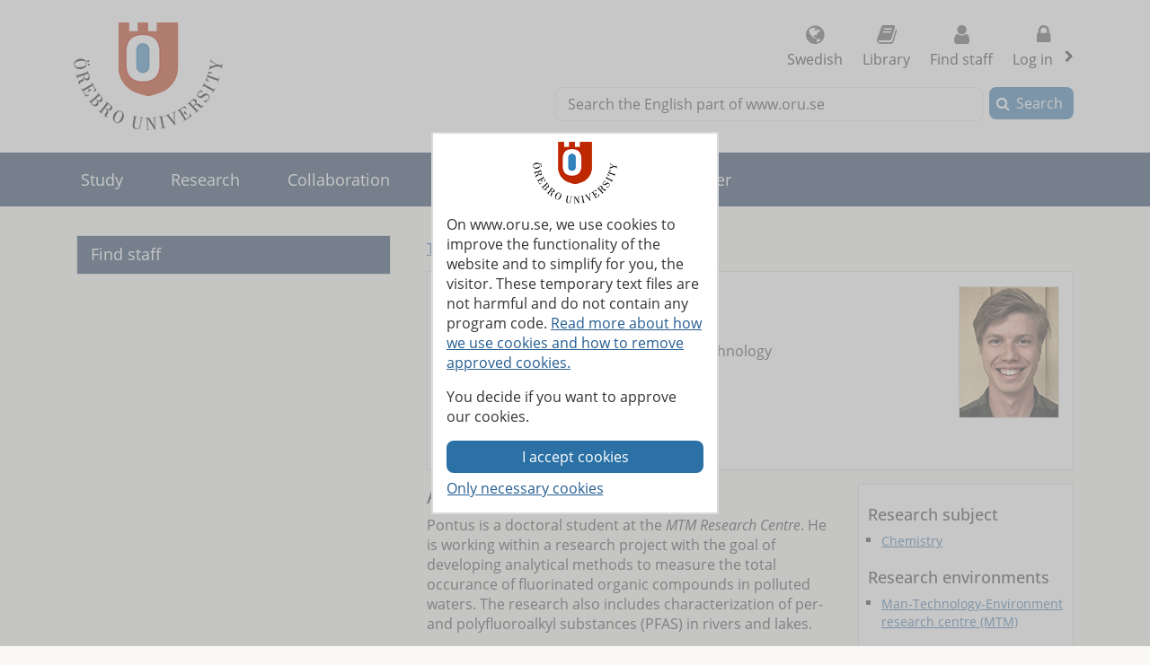

--- FILE ---
content_type: text/html; charset=utf-8
request_url: https://www.oru.se/english/employee/pontus_larsson
body_size: 35164
content:

<!DOCTYPE html>
<html lang="en">


<head>
    
<meta charset="utf-8">
<meta http-equiv="X-UA-Compatible" content="IE=edge">
<meta name="viewport" content="width=device-width, initial-scale=1">
<meta name="pageid" content="7413">
<meta name="msapplication-TileColor" content="#ffffff">
    <meta name="description" content="Pontus is a doctoral student at the&#160; MTM Research Centre . He is working within a research project with the goal of developing analytical methods to measure">
<meta property="og:title" content="Pontus Larsson - School of Science and Technology - &#214;rebro University">
<meta property="og:locale" content="en_GB">
    <meta property="og:locale:alternate" content="sv_SE">
<meta property="og:url" content="https://www.oru.se/english/employee/pontus_larsson">
<meta property="og:image" content="https://www.oru.se/globalassets/bildbank/systembilder/logo_og_eng.png">
<meta property="og:description" content="Pontus is a doctoral student at the&#160; MTM Research Centre . He is working within a research project with the goal of developing analytical methods to measure">

<meta name="twitter:card" content="summary_large_image">
<meta name="twitter:title" content="Pontus Larsson - School of Science and Technology - &#214;rebro University">
<meta property="twitter:image" content="https://www.oru.se/globalassets/bildbank/systembilder/logo_og_eng.png">

    <meta name="PageType" content="PersonalPage">
    <meta name="Organisation" content="nt">
    <meta name="profilename" content="Pontus Larsson">
    <meta name="Occupation" content="Researcher">
    <link rel="canonical" href="https://www.oru.se/english/employee/pontus_larsson">

<link rel="shortcut icon" href="/favicon.ico" type="image/x-icon">
<link rel="apple-touch-icon" href="/apple-touch-icon.png">
<link rel="manifest" href="/Static/favicon/manifest.json">

        <link rel="alternate" type="application/rss+xml" title="Jobs and vacancies at &#214;rebro University" href="https://site106.reachmee.com/Public/rssfeed/external.ashx?id=12&amp;InstallationID=I003&amp;CustomerName=oru&amp;lang=UK">
        <link rel="alternate" type="application/rss+xml" title="News from &#214;rebro University" href="https://www.oru.se/english/functions/rss/news/">

<title>Pontus Larsson - School of Science and Technology - &#214;rebro University</title>



<link rel="preload" href="/Static/fonts/fontawesome-webfont.woff2?v=4.7.0" as="font" type="font/woff2" crossorigin>
<link rel="preload" href="/Static/fonts/open-sans-v18-latin-regular.woff2" as="font" type="font/woff2" crossorigin>

<link href="/DependencyHandler.axd/584f73ba1223be6f0298c4b711b34e57/26151005/css" type="text/css" rel="stylesheet"/>

<noscript>

    <link href="/DependencyHandler.axd/732ae41b3c5c8ca870f414bc1cbedcba/26151005/css" type="text/css" rel="stylesheet"/>
</noscript>




    
    
    
</head>

<body class="global-search-on two-col">
    
    



<!-- googleoff: all -->
<header>
<form action="/english/employee/pontus_larsson/CookieConsent/" class="modal-cookieform" id="cookieForm" method="post">        <div class="cookies cookieconsent-modal">
            <div class="container modal-container">
                <p>On www.oru.se, we use cookies to improve the functionality of the website and to simplify for you, the visitor. These temporary text files are not harmful and do not contain any program code. <a href="/english/about-us/cookies-and-javascript/">Read more about how we use cookies and how to remove approved cookies.</a></p>
<p>You decide if you want to approve our cookies.</p>
                <input type="hidden" name="formName" value="cookieConsentForm"/>
                <input id="cookieButton" type="submit" class="btn btn-secondary" value="I accept cookies" name="consent" />
                <input id="noCookies" type="submit" class="btn btn-secondary" value="Only necessary cookies" name="consent" />
            </div>
        </div>
</form>    <div id="no-cookies-info">
        <div class="alert alert-error" role="alert"><span class="fa fa-exclamation-triangle red"></span>You have set your browser to not allow cookies. This means that some functions on the website do not work.</div>
    </div>
    <div class="skip-links">
        <a accesskey="S" href="#content" tabindex="0">Go to main content</a>
    </div>




    <div class="head">

        <div class="container">

                    <div class="logo">
                        <a href="/english/" accesskey="1" title="Go to Startpage">
                            <img src="/globalassets/bildbank/systembilder/logotype-en.png" alt="Logotype" width="166" height="120">
                        </a>
                    </div>
            <nav aria-label="Function menu" class="content-secondary ">
    <ul class="global-nav">

            <li class="list-inline-item">
                <a href="/">
                    <span class="fa fa fa-globe" aria-hidden="true"></span>
                    Swedish
                </a>
            </li>

                <li class="more list-inline-item">
                    <a href="/university-library/">
                        <span class="fa fa-book" aria-hidden="true"></span>
                        Library
                    </a>
                </li>
                <li class="more list-inline-item">
                    <a href="/english/employee/find-staff/">
                        <span class="fa fa-user" aria-hidden="true"></span>
                        Find staff
                    </a>
                </li>

            <li class="dropdown list-inline-item">
                <a href="#" id="drop4" class="dropdown-toggle" aria-controls="login-alternatives" data-bs-toggle="dropdown" aria-haspopup="true" role="button" aria-expanded="false">
                    <span class="fa fa-lock" aria-hidden="true"></span> Log in
                    <span class="visually-hidden">, show login alternatives</span>
                </a>
                <ul id="login-alternatives" class="dropdown-menu dropdown-menu-end login-form">
                        <li>
                            <a class="dropdown-item" href="https://www.oru.se/studenttjanster/" title="To Student Services" target="_blank" rel="noopener noreferrer">Studenttj&#228;nster</a>
                        </li>
                        <li>
                            <a class="dropdown-item" href="https://inforum.oru.se/inforum/english/" target="_blank" rel="noopener noreferrer">Inforum (employee)</a>
                        </li>
                        <li>
                            <a class="dropdown-item" href="https://www.oru.se/english/my-oru-account/" >My ORU account</a>
                        </li>
                </ul>
            </li>
    </ul>

    <ul class="global-nav more">
        <li class="dropdown list-inline-item">
            <a href="#" id="more-toggle-button" class="dropdown-toggle" aria-controls="more-alternatives" data-bs-toggle="dropdown" aria-haspopup="true" role="button" aria-expanded="false">
                <span class="fa fa-chevron-circle-down" aria-hidden="true"></span>More links
            </a>
            <ul class="dropdown-menu dropdown-menu-right login-form" id="more-alternatives">
                    <li>
                        <a class="dropdown-item" href="/university-library/">
                            <span class="fa fa-book" aria-hidden="true"></span>
                            Library
                        </a>
                    </li>
                    <li>
                        <a class="dropdown-item" href="/english/employee/find-staff/">
                            <span class="fa fa-user" aria-hidden="true"></span>
                            Find staff
                        </a>
                    </li>
            </ul>
        </li>
    </ul>

            </nav>

        </div>
    </div>

<div class="global-search-area" id="global-search-area">
    <div class="container">
        <div class="col-12 float-end ">
<form action="/english/functions/search-result/" class="form form-inline global-search input-group" method="get" name="searchForm" role="search">                <label for="search-global" id="search-global-label">Search the English part of www.oru.se</label>
                <input type="search" class="form-control" id="search-global" name="query" accesskey="4">
                <div class="input-group-btn">
                    <button type="submit" class="btn btn-secondary" id="btn-search-global">Search</button>
                </div>
</form>        </div>
    </div>
</div>    <div class="navbar navbar-expand-md yamm">
        <div class="container">
            <div class="row">
                <div class="navbar-header">
                    <button class="navbar-toggler" type="button" data-bs-toggle="collapse" data-bs-target="#navbarSupportedContent" aria-controls="navbarSupportedContent" aria-expanded="false">
                        <span class="visually-hidden">Toggle</span>
                        Menu
                    </button>
                </div>
                <nav class="collapse navbar-collapse" id="navbarSupportedContent" aria-label="Main navigation">


<ul class="nav navbar-nav">
            <li class="nav-item topmenu-normal   ">

                <a class="nav-link" href="/english/study/">
                Study
                </a>
                    <button class="nav-handle collapsed" data-bs-toggle="collapse" data-contentlink="1100" data-topnav="true" data-bs-target="#sub-nav-top-f33e1554-de09-4fda-a853-504f731db6e1" aria-expanded="false">
                        <span class="screen-reader-text">
                            <span class="show-subpages">Show subpages</span>
                            <span class="hide-subpages">Hide subpages</span>
                        </span>
                    </button>
            </li>
            <li class="nav-item topmenu-normal   ">

                <a class="nav-link" href="/english/research/">
                Research
                </a>
                    <button class="nav-handle collapsed" data-bs-toggle="collapse" data-contentlink="1101" data-topnav="true" data-bs-target="#sub-nav-top-af0d21c2-4500-45fb-8fae-c8a2de33eae8" aria-expanded="false">
                        <span class="screen-reader-text">
                            <span class="show-subpages">Show subpages</span>
                            <span class="hide-subpages">Hide subpages</span>
                        </span>
                    </button>
            </li>
            <li class="nav-item topmenu-normal   ">

                <a class="nav-link" href="/english/collaboration/">
                Collaboration
                </a>
                    <button class="nav-handle collapsed" data-bs-toggle="collapse" data-contentlink="2425" data-topnav="true" data-bs-target="#sub-nav-top-ae2a573f-8cb1-4dbe-8b6d-1398aacd7ac8" aria-expanded="false">
                        <span class="screen-reader-text">
                            <span class="show-subpages">Show subpages</span>
                            <span class="hide-subpages">Hide subpages</span>
                        </span>
                    </button>
            </li>
            <li class="nav-item topmenu-normal   ">

                <a class="nav-link" href="/english/about-us/">
                About us
                </a>
                    <button class="nav-handle collapsed" data-bs-toggle="collapse" data-contentlink="1102" data-topnav="true" data-bs-target="#sub-nav-top-3db86cdb-ea7e-4636-85f5-32c08d6e4ba7" aria-expanded="false">
                        <span class="screen-reader-text">
                            <span class="show-subpages">Show subpages</span>
                            <span class="hide-subpages">Hide subpages</span>
                        </span>
                    </button>
            </li>
            <li class="nav-item topmenu-normal   ">

                <a class="nav-link" href="/english/our-profile/">
                Our profile
                </a>
                    <button class="nav-handle collapsed" data-bs-toggle="collapse" data-contentlink="89508" data-topnav="true" data-bs-target="#sub-nav-top-cbb29e34-28a5-4543-916e-10de80a5e116" aria-expanded="false">
                        <span class="screen-reader-text">
                            <span class="show-subpages">Show subpages</span>
                            <span class="hide-subpages">Hide subpages</span>
                        </span>
                    </button>
            </li>
            <li class="nav-item topmenu-normal   ">

                <a class="nav-link" href="/english/career/">
                Career
                </a>
                    <button class="nav-handle collapsed" data-bs-toggle="collapse" data-contentlink="2970" data-topnav="true" data-bs-target="#sub-nav-top-4978e00c-f36c-43b8-8134-ac44e12f4509" aria-expanded="false">
                        <span class="screen-reader-text">
                            <span class="show-subpages">Show subpages</span>
                            <span class="hide-subpages">Hide subpages</span>
                        </span>
                    </button>
            </li>
            <li class="nav-item topmenu-normal  topmenuvisibility-disabled  ">

                <a class="nav-link" href="/english/schools/">
                Schools
                </a>
                    <button class="nav-handle collapsed" data-bs-toggle="collapse" data-contentlink="1728" data-topnav="true" data-bs-target="#sub-nav-top-5864ba4b-7f4d-4b1e-8ccb-06e769bdb1c9" aria-expanded="false">
                        <span class="screen-reader-text">
                            <span class="show-subpages">Show subpages</span>
                            <span class="hide-subpages">Hide subpages</span>
                        </span>
                    </button>
            </li>
            <li class="nav-item topmenu-normal  topmenuvisibility-disabled  ">

                <a class="nav-link" href="/english/news/">
                News
                </a>
                    <button class="nav-handle collapsed" data-bs-toggle="collapse" data-contentlink="17242" data-topnav="true" data-bs-target="#sub-nav-top-1402f58a-2ca4-4b91-82fb-8b60951f7073" aria-expanded="false">
                        <span class="screen-reader-text">
                            <span class="show-subpages">Show subpages</span>
                            <span class="hide-subpages">Hide subpages</span>
                        </span>
                    </button>
            </li>
            <li class="nav-item topmenu-normal  topmenuvisibility-disabled  ">

                <a class="nav-link" href="/english/my-oru-account/">
                My ORU account
                </a>
                    <button class="nav-handle collapsed" data-bs-toggle="collapse" data-contentlink="544400" data-topnav="true" data-bs-target="#sub-nav-top-b77ae828-1b61-42e7-9ec2-2485b4b06eba" aria-expanded="false">
                        <span class="screen-reader-text">
                            <span class="show-subpages">Show subpages</span>
                            <span class="hide-subpages">Hide subpages</span>
                        </span>
                    </button>
            </li>

</ul>
                </nav>
            </div>
        </div>
    </div>
    <div class="container" id="my-oru-account-user-area"></div>
</header>
<!-- googleon: all -->


    <div class="container">
        <div class="content-wrapper">
            

<div class="content-first">


<!-- googleoff: all -->
<nav aria-label="Sub menu">
   <div class="navigation-vertical">
       <ul id="left-nav" class="nav nav-pills nav-stacked ">
                   <li>
                       <a href="/english/employee/find-staff/">Find staff</a>

                    </li>
        </ul>
    </div>
</nav>
<!-- googleon: all -->


</div>

<div class="content-second" id="content" role="main" >
    <article class="main-article">

            <!-- googleoff: all -->
            <span class="change-language">
                    <a href="/personal/pontus_larsson" >This page in Swedish</a>
            </span>
            <!-- googleon: all -->




            <div class="editor text-editor">
                
            </div>

            <div class="list-image">
                <div class="contact-cards">

    <div class="contact">
        <div class="vcard">
                <h1 class="fn">Pontus Larsson</h1>

            <span class="n d-none">
                <span class="given-name">
                    Pontus
                </span>
                <span class="family-name">
                    Larsson
                </span>
            </span>

            <span class="honorific-prefix">
                <strong>Position: </strong>
                Doctoral Student
            </span>

            <span class="org">
                <strong>School/office: </strong>
                School of Science and Technology
            </span>


            <p>
                <strong>Email: </strong>
	                <a href="#" class="enc-addr-link">cG9udHVzLmxhcnNzb247b3J1LnNl</a>
            </p>

            <p>
                <strong>Phone: </strong>
                <span>

                                                            <a href="tel:+4619303152" class="tel"> +46 19 303152</a>                </span>
            </p>
                <p>
                    <strong>Room: </strong>
                    <span class="room-nr">B3316</span>
                </p>
        </div>
        <div class="profile-image">
                <img class="photo" loading="lazy" alt="Pontus Larsson" src="/portraits/5290.jpg" width="112" height="147"/>
        </div>
    </div>


                </div>
            </div>
            <div class="row">
                <div class="col-lg-12">
                            <div class="aside-blocks-profilepage">
                                <div class="block editorialblock full col-sm-12">
                                    <div class="block infobox area-subject">
            <span class="h4">Research subject</span>
        <ul>
                <li>
                            <a href="https://www.oru.se/english/research/research-subjects/chemistry/">Chemistry</a>
                </li>
        </ul>
                                                    <span class="h4">Research environments</span>
        <ul>
                <li class="subjectlist">
                            <a href="https://www.oru.se/english/research/research-environments/ent/mtm/">Man-Technology-Environment research centre (MTM)</a>
                </li>
        </ul>
                                    </div>
                                </div>
                            </div>
                    <div class="about-info text-editor">
                            <h2>About Pontus Larsson</h2>
<p>Pontus is a doctoral student at the <em>MTM Research Centre</em>. He is working within a research project with the goal of developing analytical methods to measure the total occurance of fluorinated organic compounds in polluted waters. The research also includes characterization of per- and polyfluoroalkyl substances (PFAS) in rivers and lakes. </p>                    </div>
                </div>
            </div>
    <div class="row">
        <div class="block tabblock rel-block col-md-12">
            <div role="tabpanel">
                    <ul class="nav nav-tabs" role="tablist">
                                        <li class="nav-item" role="presentation">
                                            <a href="#tab-0" aria-controls="tab-0" role="tab" data-bs-toggle="tab" class="nav-link active">Research projects</a>
                                        </li>
                                        <li role="presentation" class="nav-item">
                                            <a href="#tab-1" aria-controls="tab-1" role="tab" data-bs-toggle="tab" class="nav-link">Research groups</a>
                                        </li>
                        
                            <li role="presentation" class="nav-item">
                                <a href="#tab-2" aria-controls="tab-2" role="tab" data-bs-toggle="tab" class="nav-link">Publications</a>
                            </li>
                    </ul>
                    <div class="tab-content">
                                    <div class="panel-title">
                                        <button aria-controls="tab-0">
                                            Research projects
                                        </button>
                                    </div>
                                    <div role="tabpanel" class="tab-pane fade active show" id="tab-0">
                                        <h2 class="tab-header visually-hidden">Research projects</h2>
                                        <h3>Active projects</h3>
                                        <ul class="link-list normal-link">
                                                <li>
                                                    <a href="/english/research/research-projects/rp/?rdb=p2661" >Development of a photocatalysis method for oxidative conversion of unknown PFAS into measurable species for assessment of total PFAS in food and environmental samples including drinking water</a>
                                                </li>
                                        </ul>
                                    </div>
                                    <div class="panel-title">
                                        <button aria-controls="tab-1">
                                            Research groups
                                        </button>
                                    </div>
                                    <div role="tabpanel" class="tab-pane fade  show" id="tab-1">
                                        <h2 class="tab-header">Research groups</h2>
                                        <ul class="link-list normal-link">
                                                <li>
                                                    <a href="/english/research/research-groups/rg/?rdb=g314" >EnForce</a>
                                                </li>
                                        </ul>
                                    </div>
                                                    <div class="panel-title">
                                <button aria-controls="tab-2">
                                    Publications
                                </button>
                            </div>
                            <div role="tabpanel" class="tab-pane fade  show" id="tab-2">
                                <h2 class="tab-header">Publications</h2>
                                <div id="publications">

                                    <span><a href="#Article_in_journal">
		Articles in journals</a> | 
	</span><a id="Article_in_journal"></a><h2>Articles in journals</h2><ul><li class="divaPost">Tisler, S. , Zweigle, J. , Gotil, M. K. , Finckh, S. , Brack, W. , Braxmaier, E. , Meyer, C. , Hollender, J. 
						&amp; et al.
		 (2025). <a href="https://urn.kb.se/resolve?urn=urn:nbn:se:oru:diva-123980" target="_blank" rel="noopener" title="Link to &quot;Nontarget and Suspect Screening of Fluorinated Ionic Liquids and PFAS in European Wastewaters Using Supercritical Fluid Chromatography&quot; in DIVA">Nontarget and Suspect Screening of Fluorinated Ionic Liquids and PFAS in European Wastewaters Using Supercritical Fluid Chromatography.
      </a><em class="extendedDivaLink">&nbsp;Environmental Science and Technology, 59 (39), 21300-21311.</em> <a href="http://oru.diva-portal.org/smash/references?referenceFormat=BIBTEX&amp;pids=diva2:2001834" target="_blank" rel="noopener" title="Link to BibTeX for Nontarget and Suspect Screening of Fluorinated Ionic Liquids and PFAS in European Wastewaters Using Supercritical Fluid Chromatography">[BibTeX]</a></li>
<li class="divaPost">Jiao, E. , Larsson, P. , Wang, Q. , Zhu, Z. , Yin, D. , Kärrman, A. , van Hees, P. , Karlsson, P. 
						&amp; et al.
		 (2023). <a href="https://urn.kb.se/resolve?urn=urn:nbn:se:oru:diva-108322" target="_blank" rel="noopener" title="Link to &quot;Further Insight into Extractable (Organo)fluorine Mass Balance Analysis of Tap Water from Shanghai, China&quot; in DIVA">Further Insight into Extractable (Organo)fluorine Mass Balance Analysis of Tap Water from Shanghai, China.
      </a><em class="extendedDivaLink">&nbsp;Environmental Science and Technology, 57 (38), 14330-14339.</em> <a href="http://oru.diva-portal.org/smash/references?referenceFormat=BIBTEX&amp;pids=diva2:1798022" target="_blank" rel="noopener" title="Link to BibTeX for Further Insight into Extractable (Organo)fluorine Mass Balance Analysis of Tap Water from Shanghai, China">[BibTeX]</a></li></ul>
                                </div>
                            </div>
                    </div>
            </div>
            </div>
        </div>

     <!-- googleoff: all -->
        <footer class="article-footer">
            <div class="article-info pull-left">
                <ul>
                    <li>
                        Updated:
                        2025-10-16
                    </li>

                    

    <li>
Editor: <a href="#" class="enc-addr-link">cG9udHVzLmxhcnNzb247b3J1LnNlK1BvbnR1cyBMYXJzc29u</a>    </li>




                </ul>
            </div>
                <div id="myGroup">
                    <div class="utilites">
                        <ul>
                            <li>
                                <button class="expandable btn btn-primary share collapsed" id="share-page-button" aria-controls="share-social-area" aria-expanded="true">Share</button>
                            </li>
                        </ul>
                    </div>
                    <div id="share-social-area" class="desc">
                        <div class="card-area">
                            <div class="card-header">
                                Share this page
                            </div>
                            <div class="card-body">
                                <ul class="share-social-list">
                                        <li class="list-inline-item">
                                            <a href="https://www.linkedin.com/shareArticle?url=https%3a%2f%2fwww.oru.se%2fenglish%2femployee%2fpontus_larsson" target="_blank" rel="noopener"><span class="fa fa-linkedin-square"></span> Linkedin</a>
                                        </li>
                                        <li class="list-inline-item">
                                            <a href="https://twitter.com/intent/tweet?url=https%3a%2f%2fwww.oru.se%2fenglish%2femployee%2fpontus_larsson" target="_blank" rel="noopener"><span class="fa icon-x-logo"></span> X (ex Twitter)</a>
                                        </li>
                                        <li class="list-inline-item">
                                            <a href="https://www.facebook.com/sharer.php?t=Employee&amp;u=https%3a%2f%2fwww.oru.se%2fenglish%2femployee%2fpontus_larsson" target="_blank" rel="noopener"><span class="fa fa-facebook-square"></span> Facebook</a>
                                        </li>
                                    <li class="list-inline-item">
                                        <a href='mailto:?subject=Pontus%20Larsson%20-%20School%20of%20Science%20and%20Technology%20-%20%c3%96rebro%20University&body=I%20would%20like%20to%20share%20a%20page%20with%20you:%0A%0APontus%20Larsson%20-%20School%20of%20Science%20and%20Technology%20-%20%c3%96rebro%20University%0A%0Ahttps%3a%2f%2fwww.oru.se%2fenglish%2femployee%2fpontus_larsson'>
                                            <span class="fa fa-envelope-square"></span>
                                            Email
                                        </a>
                                    </li>
                                </ul>
                            </div>
                        </div>
                    </div>
                </div>
        </footer>
    <!-- googleon: all -->

    </article>
</div>


        </div>
    </div>

<!-- googleoff: all -->

<footer class="site-footer">
    <div class="container">
        <div class="row">
            <div class="col-one col-sm-6 col-md-3 col-lg-3">
                <h2>Studying at &#214;rebro University</h2>
<ul class="link-list">
<li><a href="/english/study/master-students/">Master's students</a></li>
<li><a href="/english/study/exchange-studies/">Exchange students</a></li>
<li><a href="/english/study/doctoral-studies/">Doctoral students</a></li>
</ul>
<h2>Current students</h2>
<ul class="link-list">
<li><a href="/english/study/student-services/">Student services</a></li>
<li><a href="/english/study/student-services/it-services/software/blackboard/">Bb Learn</a></li>
<li><a href="/english/study/student-services/studenttjanster/">Studenttj&auml;nster</a></li>
</ul>
<h2>Working with us</h2>
<ul class="link-list">
<li><a title="Why work at &Ouml;rebro University?" href="/english/career/">Working at &Ouml;rebro University</a></li>
<li><a href="/english/career/available-positions/">Jobs and vacancies</a></li>
</ul>            </div>
            <div class="col-two col-sm-6 col-md-3 col-lg-3">
                <h2>Shortcuts</h2>
<ul class="link-list">
<li><a href="/university-library/">Library</a></li>
<li><a href="/english/about-us/centre-for-academic-development/">Centre for Academic Development </a></li>
<li><a href="/english/about-us/systems-for-teaching-staff/">Systems for teaching staff</a></li>
<li><a href="/english/about-us/press-and-media/">Press and media</a></li>
<li><a href="/english/collaboration/alumni-and-friends/">Alumni</a></li>
<li><a href="/english/about-us/fault-report/">Fault report</a></li>
<li><a href="/english/about-us/fault-report/reporting-channel--whistleblowing/">Reporting irregularities / "Whistleblowing"</a></li>
<li><a href="/english/about-us/processing-of-personal-data-at-orebro-university/">Processing of personal data</a></li>
<li>&nbsp;</li>
</ul>            </div>
            <div class="col-three col-sm-6 col-md-3 col-lg-3">
                <h2>Schools</h2>
<ul class="link-list">
<li><a title="Behavioural, Social and Legal Sciences" href="/english/schools/behavioural-social-and-legal-sciences/">Behavioural, Social and Legal Sciences</a></li>
<li><a href="/english/schools/Orebro-University-School-of-Business/">Business</a></li>
<li><a href="/english/schools/health-sciences/">Health Sciences</a></li>
<li><a href="/english/schools/hospitality-culinary-arts-and-meal-science/">Hospitality, Culinary Arts and Meal Science</a></li>
<li><a href="/english/schools/humanities-education-and-social-sciences/">Humanities, Education and Social Sciences</a></li>
<li><a href="/english/schools/medical-sciences/">Medical Sciences</a></li>
<li><a href="/english/schools/music-theatre-and-art/">Music, Theatre and Art</a></li>
<li><a href="/english/schools/science-and-technology/">Science and Technology</a></li>
</ul>            </div>
            <div class="col-four col-sm-6 col-md-3 col-lg-3">
                <h2>Connect with us</h2>
<ul class="share-social-list">
<li><a class="facebook" title="Visit us on Facebook" href="https://www.facebook.com/pages/International-Students-at-%C3%96rebro-University/261923733848348" target="_blank" rel="noopener">Facebook</a></li>
<li><a class="tiktok" title="Visit us on TikTok" href="https://www.tiktok.com/@orebrouni" target="_blank" rel="noopener">TikTok</a></li>
<li><a class="linkedin" title="Visit us on LinkedIn" href="https://www.linkedin.com/edu/%C3%B6rebro-universitet-17105" target="_blank" rel="noopener">Linkedin</a></li>
<li><a class="youtube" title="Visit us on YouTube" href="https://www.youtube.com/user/wwworuse" target="_blank" rel="noopener">Youtube</a></li>
<li><a class="newslist" href="/english/about-us/press-and-media/newsletters/">Newsletters </a></li>
<li><a class="rss" title="RSS Feeds from &Ouml;rebro university" href="/english/functions/rss/">RSS Feeds</a></li>
</ul>
<h2>Wi-Fi</h2>
<ul class="link-list">
<li><a class="wifi" href="/english/study/student-services/it-services/wifi-wireless-network/">Wireless networks</a></li>
</ul>
<h2>Donate</h2>
<ul class="link-list">
<li><a class="heart" title="Donate to the university" href="/english/collaboration/alumni-and-friends/offer-support/donate/">Donate to the university</a></li>
</ul>            </div>
            <div class="col-five">
                <div>
                    <div>
                        <p>&#214;rebro University SE-701 82 &#214;rebro, +46 19 303000</p>
                    </div>
                    <ul>
                            <li class="list-inline-item">
                                <a href="/english/about-us/about-this-website/accessibility-statement/">
                                    <span class="fa fa-universal-access"></span>
                                    Accessibility statement
                                </a>
                            </li>
                            <li class="list-inline-item">
                                <a href="/english/about-us/about-this-website/">
                                    <span class="fa fa-info-circle"></span>
                                    About this website
                                </a>
                            </li>
                            <li class="list-inline-item">
                                <a href="/english/about-us/contact-us/">
                                    <span class="fa fa-comments-o"></span>
                                    Contact us
                                </a>
                            </li>
                            <li class="list-inline-item">
                                <a href="/english/about-us/getting-here/">
                                    <span class="fa fa-map-marker"></span>
                                    Getting here
                                </a>
                            </li>
                    </ul>
                </div>
            </div>
        </div>
    </div>
</footer>
<!-- googleon: all -->
















    









    <script src="/DependencyHandler.axd/467fa865d6075717fb4cf22b845e2848/26151005/js" ></script>


    

    

        </body>
</html>



--- FILE ---
content_type: text/css
request_url: https://www.oru.se/DependencyHandler.axd/584f73ba1223be6f0298c4b711b34e57/26151005/css
body_size: 75550
content:

:root,[data-bs-theme=light]{--bs-blue:#0d6efd;--bs-indigo:#6610f2;--bs-purple:#6f42c1;--bs-pink:#d63384;--bs-red:#dc3545;--bs-orange:#fd7e14;--bs-yellow:#ffc107;--bs-green:#198754;--bs-teal:#20c997;--bs-cyan:#0dcaf0;--bs-black:#000;--bs-white:#fff;--bs-gray:#6c757d;--bs-gray-dark:#343a40;--bs-gray-100:#f8f9fa;--bs-gray-200:#e9ecef;--bs-gray-300:#dee2e6;--bs-gray-400:#ced4da;--bs-gray-500:#adb5bd;--bs-gray-600:#6c757d;--bs-gray-700:#495057;--bs-gray-800:#343a40;--bs-gray-900:#212529;--bs-primary:#0d6efd;--bs-secondary:#6c757d;--bs-success:#198754;--bs-info:#0dcaf0;--bs-warning:#ffc107;--bs-danger:#dc3545;--bs-light:#f8f9fa;--bs-dark:#212529;--bs-primary-rgb:13,110,253;--bs-secondary-rgb:108,117,125;--bs-success-rgb:25,135,84;--bs-info-rgb:13,202,240;--bs-warning-rgb:255,193,7;--bs-danger-rgb:220,53,69;--bs-light-rgb:248,249,250;--bs-dark-rgb:33,37,41;--bs-primary-text-emphasis:rgb(5.2,44,101.2);--bs-secondary-text-emphasis:rgb(43.2,46.8,50);--bs-success-text-emphasis:rgb(10,54,33.6);--bs-info-text-emphasis:rgb(5.2,80.8,96);--bs-warning-text-emphasis:rgb(102,77.2,2.8);--bs-danger-text-emphasis:rgb(88,21.2,27.6);--bs-light-text-emphasis:#495057;--bs-dark-text-emphasis:#495057;--bs-primary-bg-subtle:rgb(206.6,226,254.6);--bs-secondary-bg-subtle:rgb(225.6,227.4,229);--bs-success-bg-subtle:rgb(209,231,220.8);--bs-info-bg-subtle:rgb(206.6,244.4,252);--bs-warning-bg-subtle:rgb(255,242.6,205.4);--bs-danger-bg-subtle:rgb(248,214.6,217.8);--bs-light-bg-subtle:rgb(251.5,252,252.5);--bs-dark-bg-subtle:#ced4da;--bs-primary-border-subtle:rgb(158.2,197,254.2);--bs-secondary-border-subtle:rgb(196.2,199.8,203);--bs-success-border-subtle:rgb(163,207,186.6);--bs-info-border-subtle:rgb(158.2,233.8,249);--bs-warning-border-subtle:rgb(255,230.2,155.8);--bs-danger-border-subtle:rgb(241,174.2,180.6);--bs-light-border-subtle:#e9ecef;--bs-dark-border-subtle:#adb5bd;--bs-white-rgb:255,255,255;--bs-black-rgb:0,0,0;--bs-font-sans-serif:"Open sans",Helvetica,Arial,sans-serif;--bs-font-monospace:Menlo,Monaco,Consolas,"Courier New",monospace;--bs-gradient:linear-gradient(180deg,rgba(255,255,255,0.15),rgba(255,255,255,0));--bs-body-font-family:"Open sans",Helvetica,Arial,sans-serif;--bs-body-font-size:1rem;--bs-body-font-weight:400;--bs-body-line-height:1.428571429;--bs-body-text-align:initial;--bs-body-color:#333;--bs-body-color-rgb:51,51,51;--bs-body-bg:#faf9f6;--bs-body-bg-rgb:250,249,246;--bs-emphasis-color:#000;--bs-emphasis-color-rgb:0,0,0;--bs-secondary-color:rgba(33,37,41,0.75);--bs-secondary-color-rgb:33,37,41;--bs-secondary-bg:#e9ecef;--bs-secondary-bg-rgb:233,236,239;--bs-tertiary-color:rgba(33,37,41,0.5);--bs-tertiary-color-rgb:33,37,41;--bs-tertiary-bg:#f8f9fa;--bs-tertiary-bg-rgb:248,249,250;--bs-heading-color:inherit;--bs-link-color:#2b6ba5;--bs-link-color-rgb:43,107,165;--bs-link-decoration:underline;--bs-link-hover-color:rgb(27.1850961538,67.6466346154,104.3149038462);--bs-link-hover-color-rgb:27,68,104;--bs-link-hover-decoration:underline;--bs-code-color:#d63384;--bs-highlight-color:#212529;--bs-highlight-bg:rgb(255,242.6,205.4);--bs-border-width:1px;--bs-border-style:solid;--bs-border-color:#dee2e6;--bs-border-color-translucent:rgba(0,0,0,0.175);--bs-border-radius:0.375rem;--bs-border-radius-sm:0.25rem;--bs-border-radius-lg:0.5rem;--bs-border-radius-xl:1rem;--bs-border-radius-xxl:2rem;--bs-border-radius-2xl:var(--bs-border-radius-xxl);--bs-border-radius-pill:50rem;--bs-box-shadow:0 0.5rem 1rem rgba(0,0,0,0.15);--bs-box-shadow-sm:0 0.125rem 0.25rem rgba(0,0,0,0.075);--bs-box-shadow-lg:0 1rem 3rem rgba(0,0,0,0.175);--bs-box-shadow-inset:inset 0 1px 2px rgba(0,0,0,0.075);--bs-focus-ring-width:0.25rem;--bs-focus-ring-opacity:0.25;--bs-focus-ring-color:rgba(13,110,253,0.25);--bs-form-valid-color:#198754;--bs-form-valid-border-color:#198754;--bs-form-invalid-color:#dc3545;--bs-form-invalid-border-color:#dc3545;}[data-bs-theme=dark]{color-scheme:dark;--bs-body-color:#dee2e6;--bs-body-color-rgb:222,226,230;--bs-body-bg:#212529;--bs-body-bg-rgb:33,37,41;--bs-emphasis-color:#fff;--bs-emphasis-color-rgb:255,255,255;--bs-secondary-color:rgba(222,226,230,0.75);--bs-secondary-color-rgb:222,226,230;--bs-secondary-bg:#343a40;--bs-secondary-bg-rgb:52,58,64;--bs-tertiary-color:rgba(222,226,230,0.5);--bs-tertiary-color-rgb:222,226,230;--bs-tertiary-bg:#2c3034;--bs-tertiary-bg-rgb:44,48,52;--bs-primary-text-emphasis:rgb(109.8,168,253.8);--bs-secondary-text-emphasis:rgb(166.8,172.2,177);--bs-success-text-emphasis:rgb(117,183,152.4);--bs-info-text-emphasis:rgb(109.8,223.2,246);--bs-warning-text-emphasis:rgb(255,217.8,106.2);--bs-danger-text-emphasis:rgb(234,133.8,143.4);--bs-light-text-emphasis:#f8f9fa;--bs-dark-text-emphasis:#dee2e6;--bs-primary-bg-subtle:rgb(2.6,22,50.6);--bs-secondary-bg-subtle:rgb(21.6,23.4,25);--bs-success-bg-subtle:rgb(5,27,16.8);--bs-info-bg-subtle:rgb(2.6,40.4,48);--bs-warning-bg-subtle:rgb(51,38.6,1.4);--bs-danger-bg-subtle:rgb(44,10.6,13.8);--bs-light-bg-subtle:#343a40;--bs-dark-bg-subtle:#1a1d20;--bs-primary-border-subtle:rgb(7.8,66,151.8);--bs-secondary-border-subtle:rgb(64.8,70.2,75);--bs-success-border-subtle:rgb(15,81,50.4);--bs-info-border-subtle:rgb(7.8,121.2,144);--bs-warning-border-subtle:rgb(153,115.8,4.2);--bs-danger-border-subtle:rgb(132,31.8,41.4);--bs-light-border-subtle:#495057;--bs-dark-border-subtle:#343a40;--bs-heading-color:inherit;--bs-link-color:rgb(109.8,168,253.8);--bs-link-hover-color:rgb(138.84,185.4,254.04);--bs-link-color-rgb:110,168,254;--bs-link-hover-color-rgb:139,185,254;--bs-code-color:rgb(230.4,132.6,181.2);--bs-highlight-color:#dee2e6;--bs-highlight-bg:rgb(102,77.2,2.8);--bs-border-color:#495057;--bs-border-color-translucent:rgba(255,255,255,0.15);--bs-form-valid-color:rgb(117,183,152.4);--bs-form-valid-border-color:rgb(117,183,152.4);--bs-form-invalid-color:rgb(234,133.8,143.4);--bs-form-invalid-border-color:rgb(234,133.8,143.4);}*,*::before,*::after{box-sizing:border-box;}@media (prefers-reduced-motion:no-preference){:root{scroll-behavior:smooth;}}body{margin:0;font-family:var(--bs-body-font-family);font-size:var(--bs-body-font-size);font-weight:var(--bs-body-font-weight);line-height:var(--bs-body-line-height);color:var(--bs-body-color);text-align:var(--bs-body-text-align);background-color:var(--bs-body-bg);-webkit-text-size-adjust:100%;-webkit-tap-highlight-color:rgba(0,0,0,0);}hr{margin:1rem 0;color:inherit;border:0;border-top:var(--bs-border-width) solid;opacity:0.25;}h6,.h6,h5,.h5,h4,.h4,h3,.h3,h2,.h2,h1,.h1{margin-top:0;margin-bottom:0.5rem;font-weight:500;line-height:1.2;color:var(--bs-heading-color);}h1,.h1{font-size:calc(1.325rem + 0.9vw);}@media (min-width:1200px){h1,.h1{font-size:2rem;}}h2,.h2{font-size:calc(1.27rem + 0.24vw);}@media (min-width:1200px){h2,.h2{font-size:1.45rem;}}h3,.h3{font-size:1.25rem;}h4,.h4{font-size:1.1rem;}h5,.h5{font-size:1rem;}h6,.h6{font-size:0.85rem;}p{margin-top:0;margin-bottom:1rem;}abbr[title]{text-decoration:underline dotted;cursor:help;text-decoration-skip-ink:none;}address{margin-bottom:1rem;font-style:normal;line-height:inherit;}ol,ul{padding-left:2rem;}ol,ul,dl{margin-top:0;margin-bottom:1rem;}ol ol,ul ul,ol ul,ul ol{margin-bottom:0;}dt{font-weight:700;}dd{margin-bottom:0.5rem;margin-left:0;}blockquote{margin:0 0 1rem;}b,strong{font-weight:bolder;}small,.small{font-size:0.875em;}mark,.mark{padding:0.1875em;color:var(--bs-highlight-color);background-color:var(--bs-highlight-bg);}sub,sup{position:relative;font-size:0.75em;line-height:0;vertical-align:baseline;}sub{bottom:-0.25em;}sup{top:-0.5em;}a{color:rgba(var(--bs-link-color-rgb),var(--bs-link-opacity,1));text-decoration:underline;}a:hover{--bs-link-color-rgb:var(--bs-link-hover-color-rgb);text-decoration:underline;}a:not([href]):not([class]),a:not([href]):not([class]):hover{color:inherit;text-decoration:none;}pre,code,kbd,samp{font-family:var(--bs-font-monospace);font-size:1em;}pre{display:block;margin-top:0;margin-bottom:1rem;overflow:auto;font-size:0.875em;}pre code{font-size:inherit;color:inherit;word-break:normal;}code{font-size:0.875em;color:var(--bs-code-color);word-wrap:break-word;}a > code{color:inherit;}kbd{padding:0.1875rem 0.375rem;font-size:0.875em;color:var(--bs-body-bg);background-color:var(--bs-body-color);border-radius:0.25rem;}kbd kbd{padding:0;font-size:1em;}figure{margin:0 0 1rem;}img,svg{vertical-align:middle;}table{caption-side:bottom;border-collapse:collapse;}caption{padding-top:0.5rem;padding-bottom:0.5rem;color:var(--bs-secondary-color);text-align:left;}th{text-align:inherit;text-align:-webkit-match-parent;}thead,tbody,tfoot,tr,td,th{border-color:inherit;border-style:solid;border-width:0;}label{display:inline-block;}button{border-radius:0;}button:focus:not(:focus-visible){outline:0;}input,button,select,optgroup,textarea{margin:0;font-family:inherit;font-size:inherit;line-height:inherit;}button,select{text-transform:none;}[role=button]{cursor:pointer;}select{word-wrap:normal;}select:disabled{opacity:1;}[list]:not([type=date]):not([type=datetime-local]):not([type=month]):not([type=week]):not([type=time])::-webkit-calendar-picker-indicator{display:none !important;}button,[type=button],[type=reset],[type=submit]{-webkit-appearance:button;}button:not(:disabled),[type=button]:not(:disabled),[type=reset]:not(:disabled),[type=submit]:not(:disabled){cursor:pointer;}::-moz-focus-inner{padding:0;border-style:none;}textarea{resize:vertical;}fieldset{min-width:0;padding:0;margin:0;border:0;}legend{float:left;width:100%;padding:0;margin-bottom:0.5rem;line-height:inherit;font-size:calc(1.275rem + 0.3vw);}@media (min-width:1200px){legend{font-size:1.5rem;}}legend + *{clear:left;}::-webkit-datetime-edit-fields-wrapper,::-webkit-datetime-edit-text,::-webkit-datetime-edit-minute,::-webkit-datetime-edit-hour-field,::-webkit-datetime-edit-day-field,::-webkit-datetime-edit-month-field,::-webkit-datetime-edit-year-field{padding:0;}::-webkit-inner-spin-button{height:auto;}[type=search]{-webkit-appearance:textfield;outline-offset:-2px;}[type=search]::-webkit-search-cancel-button{cursor:pointer;filter:grayscale(1);}::-webkit-search-decoration{-webkit-appearance:none;}::-webkit-color-swatch-wrapper{padding:0;}::file-selector-button{font:inherit;-webkit-appearance:button;}output{display:inline-block;}iframe{border:0;}summary{display:list-item;cursor:pointer;}progress{vertical-align:baseline;}[hidden]{display:none !important;}.lead{font-size:1.25rem;font-weight:300;}.display-1{font-weight:300;line-height:1.2;font-size:calc(1.625rem + 4.5vw);}@media (min-width:1200px){.display-1{font-size:5rem;}}.display-2{font-weight:300;line-height:1.2;font-size:calc(1.575rem + 3.9vw);}@media (min-width:1200px){.display-2{font-size:4.5rem;}}.display-3{font-weight:300;line-height:1.2;font-size:calc(1.525rem + 3.3vw);}@media (min-width:1200px){.display-3{font-size:4rem;}}.display-4{font-weight:300;line-height:1.2;font-size:calc(1.475rem + 2.7vw);}@media (min-width:1200px){.display-4{font-size:3.5rem;}}.display-5{font-weight:300;line-height:1.2;font-size:calc(1.425rem + 2.1vw);}@media (min-width:1200px){.display-5{font-size:3rem;}}.display-6{font-weight:300;line-height:1.2;font-size:calc(1.375rem + 1.5vw);}@media (min-width:1200px){.display-6{font-size:2.5rem;}}.list-unstyled{padding-left:0;list-style:none;}.list-inline,.local-search-area #searchfilter ul,footer.site-footer .col-five > div ul,footer .article-info ul > li{padding-left:0;list-style:none;}.list-inline-item{display:inline-block;}.list-inline-item:not(:last-child){margin-right:0.5rem;}.initialism{font-size:0.875em;text-transform:uppercase;}.blockquote{margin-bottom:1rem;font-size:1.25rem;}.blockquote > :last-child{margin-bottom:0;}.blockquote-footer{margin-top:-1rem;margin-bottom:1rem;font-size:0.875em;color:#6c757d;}.blockquote-footer::before{content:"— ";}.img-fluid{max-width:100%;height:auto;}.img-thumbnail{padding:0.25rem;background-color:var(--bs-body-bg);border:var(--bs-border-width) solid var(--bs-border-color);border-radius:var(--bs-border-radius);max-width:100%;height:auto;}.figure{display:inline-block;}.figure-img{margin-bottom:0.5rem;line-height:1;}.figure-caption{font-size:0.875em;color:var(--bs-secondary-color);}.container,.container-fluid,.container-xl,.container-lg,.container-md,.container-sm{--bs-gutter-x:1.5rem;--bs-gutter-y:0;width:100%;padding-right:calc(var(--bs-gutter-x) * 0.5);padding-left:calc(var(--bs-gutter-x) * 0.5);margin-right:auto;margin-left:auto;}@media (min-width:576px){.container-sm,.container{max-width:100%;}}@media (min-width:768px){.container-md,.container-sm,.container{max-width:750px;}}@media (min-width:992px){.container-lg,.container-md,.container-sm,.container{max-width:970px;}}@media (min-width:1200px){.container-xl,.container-lg,.container-md,.container-sm,.container{max-width:1140px;}}:root{--bs-breakpoint-xs:0;--bs-breakpoint-sm:576px;--bs-breakpoint-md:768px;--bs-breakpoint-lg:992px;--bs-breakpoint-xl:1200px;--bs-breakpoint-xxl:1400px;}.row{--bs-gutter-x:1.5rem;--bs-gutter-y:0;display:flex;flex-wrap:wrap;margin-top:calc(-1 * var(--bs-gutter-y));margin-right:calc(-0.5 * var(--bs-gutter-x));margin-left:calc(-0.5 * var(--bs-gutter-x));}.row > *{flex-shrink:0;width:100%;max-width:100%;padding-right:calc(var(--bs-gutter-x) * 0.5);padding-left:calc(var(--bs-gutter-x) * 0.5);margin-top:var(--bs-gutter-y);}.col{flex:1 0 0;}.row-cols-auto > *{flex:0 0 auto;width:auto;}.row-cols-1 > *{flex:0 0 auto;width:100%;}.row-cols-2 > *{flex:0 0 auto;width:50%;}.row-cols-3 > *{flex:0 0 auto;width:33.33333333%;}.row-cols-4 > *{flex:0 0 auto;width:25%;}.row-cols-5 > *{flex:0 0 auto;width:20%;}.row-cols-6 > *{flex:0 0 auto;width:16.66666667%;}.col-auto{flex:0 0 auto;width:auto;}.col-1{flex:0 0 auto;width:8.33333333%;}.col-2{flex:0 0 auto;width:16.66666667%;}.col-3{flex:0 0 auto;width:25%;}.col-4{flex:0 0 auto;width:33.33333333%;}.col-5{flex:0 0 auto;width:41.66666667%;}.col-6{flex:0 0 auto;width:50%;}.col-7{flex:0 0 auto;width:58.33333333%;}.col-8{flex:0 0 auto;width:66.66666667%;}.col-9{flex:0 0 auto;width:75%;}.col-10{flex:0 0 auto;width:83.33333333%;}.col-11{flex:0 0 auto;width:91.66666667%;}.col-12{flex:0 0 auto;width:100%;}.offset-1{margin-left:8.33333333%;}.offset-2{margin-left:16.66666667%;}.offset-3{margin-left:25%;}.offset-4{margin-left:33.33333333%;}.offset-5{margin-left:41.66666667%;}.offset-6{margin-left:50%;}.offset-7{margin-left:58.33333333%;}.offset-8{margin-left:66.66666667%;}.offset-9{margin-left:75%;}.offset-10{margin-left:83.33333333%;}.offset-11{margin-left:91.66666667%;}.g-0,.gx-0{--bs-gutter-x:0;}.g-0,.gy-0{--bs-gutter-y:0;}.g-1,.gx-1{--bs-gutter-x:0.25rem;}.g-1,.gy-1{--bs-gutter-y:0.25rem;}.g-2,.gx-2{--bs-gutter-x:0.5rem;}.g-2,.gy-2{--bs-gutter-y:0.5rem;}.g-3,.gx-3{--bs-gutter-x:1rem;}.g-3,.gy-3{--bs-gutter-y:1rem;}.g-4,.gx-4{--bs-gutter-x:1.5rem;}.g-4,.gy-4{--bs-gutter-y:1.5rem;}.g-5,.gx-5{--bs-gutter-x:3rem;}.g-5,.gy-5{--bs-gutter-y:3rem;}@media (min-width:576px){.col-sm{flex:1 0 0;}.row-cols-sm-auto > *{flex:0 0 auto;width:auto;}.row-cols-sm-1 > *{flex:0 0 auto;width:100%;}.row-cols-sm-2 > *{flex:0 0 auto;width:50%;}.row-cols-sm-3 > *{flex:0 0 auto;width:33.33333333%;}.row-cols-sm-4 > *{flex:0 0 auto;width:25%;}.row-cols-sm-5 > *{flex:0 0 auto;width:20%;}.row-cols-sm-6 > *{flex:0 0 auto;width:16.66666667%;}.col-sm-auto{flex:0 0 auto;width:auto;}.col-sm-1{flex:0 0 auto;width:8.33333333%;}.col-sm-2{flex:0 0 auto;width:16.66666667%;}.col-sm-3{flex:0 0 auto;width:25%;}.col-sm-4{flex:0 0 auto;width:33.33333333%;}.col-sm-5{flex:0 0 auto;width:41.66666667%;}.col-sm-6{flex:0 0 auto;width:50%;}.col-sm-7{flex:0 0 auto;width:58.33333333%;}.col-sm-8{flex:0 0 auto;width:66.66666667%;}.col-sm-9{flex:0 0 auto;width:75%;}.col-sm-10{flex:0 0 auto;width:83.33333333%;}.col-sm-11{flex:0 0 auto;width:91.66666667%;}.col-sm-12{flex:0 0 auto;width:100%;}.offset-sm-0{margin-left:0;}.offset-sm-1{margin-left:8.33333333%;}.offset-sm-2{margin-left:16.66666667%;}.offset-sm-3{margin-left:25%;}.offset-sm-4{margin-left:33.33333333%;}.offset-sm-5{margin-left:41.66666667%;}.offset-sm-6{margin-left:50%;}.offset-sm-7{margin-left:58.33333333%;}.offset-sm-8{margin-left:66.66666667%;}.offset-sm-9{margin-left:75%;}.offset-sm-10{margin-left:83.33333333%;}.offset-sm-11{margin-left:91.66666667%;}.g-sm-0,.gx-sm-0{--bs-gutter-x:0;}.g-sm-0,.gy-sm-0{--bs-gutter-y:0;}.g-sm-1,.gx-sm-1{--bs-gutter-x:0.25rem;}.g-sm-1,.gy-sm-1{--bs-gutter-y:0.25rem;}.g-sm-2,.gx-sm-2{--bs-gutter-x:0.5rem;}.g-sm-2,.gy-sm-2{--bs-gutter-y:0.5rem;}.g-sm-3,.gx-sm-3{--bs-gutter-x:1rem;}.g-sm-3,.gy-sm-3{--bs-gutter-y:1rem;}.g-sm-4,.gx-sm-4{--bs-gutter-x:1.5rem;}.g-sm-4,.gy-sm-4{--bs-gutter-y:1.5rem;}.g-sm-5,.gx-sm-5{--bs-gutter-x:3rem;}.g-sm-5,.gy-sm-5{--bs-gutter-y:3rem;}}@media (min-width:768px){.col-md{flex:1 0 0;}.row-cols-md-auto > *{flex:0 0 auto;width:auto;}.row-cols-md-1 > *{flex:0 0 auto;width:100%;}.row-cols-md-2 > *{flex:0 0 auto;width:50%;}.row-cols-md-3 > *{flex:0 0 auto;width:33.33333333%;}.row-cols-md-4 > *{flex:0 0 auto;width:25%;}.row-cols-md-5 > *{flex:0 0 auto;width:20%;}.row-cols-md-6 > *{flex:0 0 auto;width:16.66666667%;}.col-md-auto{flex:0 0 auto;width:auto;}.col-md-1{flex:0 0 auto;width:8.33333333%;}.col-md-2{flex:0 0 auto;width:16.66666667%;}.col-md-3{flex:0 0 auto;width:25%;}.col-md-4{flex:0 0 auto;width:33.33333333%;}.col-md-5{flex:0 0 auto;width:41.66666667%;}.col-md-6{flex:0 0 auto;width:50%;}.col-md-7{flex:0 0 auto;width:58.33333333%;}.col-md-8{flex:0 0 auto;width:66.66666667%;}.col-md-9{flex:0 0 auto;width:75%;}.col-md-10{flex:0 0 auto;width:83.33333333%;}.col-md-11{flex:0 0 auto;width:91.66666667%;}.col-md-12{flex:0 0 auto;width:100%;}.offset-md-0{margin-left:0;}.offset-md-1{margin-left:8.33333333%;}.offset-md-2{margin-left:16.66666667%;}.offset-md-3{margin-left:25%;}.offset-md-4{margin-left:33.33333333%;}.offset-md-5{margin-left:41.66666667%;}.offset-md-6{margin-left:50%;}.offset-md-7{margin-left:58.33333333%;}.offset-md-8{margin-left:66.66666667%;}.offset-md-9{margin-left:75%;}.offset-md-10{margin-left:83.33333333%;}.offset-md-11{margin-left:91.66666667%;}.g-md-0,.gx-md-0{--bs-gutter-x:0;}.g-md-0,.gy-md-0{--bs-gutter-y:0;}.g-md-1,.gx-md-1{--bs-gutter-x:0.25rem;}.g-md-1,.gy-md-1{--bs-gutter-y:0.25rem;}.g-md-2,.gx-md-2{--bs-gutter-x:0.5rem;}.g-md-2,.gy-md-2{--bs-gutter-y:0.5rem;}.g-md-3,.gx-md-3{--bs-gutter-x:1rem;}.g-md-3,.gy-md-3{--bs-gutter-y:1rem;}.g-md-4,.gx-md-4{--bs-gutter-x:1.5rem;}.g-md-4,.gy-md-4{--bs-gutter-y:1.5rem;}.g-md-5,.gx-md-5{--bs-gutter-x:3rem;}.g-md-5,.gy-md-5{--bs-gutter-y:3rem;}}@media (min-width:992px){.col-lg{flex:1 0 0;}.row-cols-lg-auto > *{flex:0 0 auto;width:auto;}.row-cols-lg-1 > *{flex:0 0 auto;width:100%;}.row-cols-lg-2 > *{flex:0 0 auto;width:50%;}.row-cols-lg-3 > *{flex:0 0 auto;width:33.33333333%;}.row-cols-lg-4 > *{flex:0 0 auto;width:25%;}.row-cols-lg-5 > *{flex:0 0 auto;width:20%;}.row-cols-lg-6 > *{flex:0 0 auto;width:16.66666667%;}.col-lg-auto{flex:0 0 auto;width:auto;}.col-lg-1{flex:0 0 auto;width:8.33333333%;}.col-lg-2{flex:0 0 auto;width:16.66666667%;}.col-lg-3{flex:0 0 auto;width:25%;}.col-lg-4{flex:0 0 auto;width:33.33333333%;}.col-lg-5{flex:0 0 auto;width:41.66666667%;}.col-lg-6{flex:0 0 auto;width:50%;}.col-lg-7{flex:0 0 auto;width:58.33333333%;}.col-lg-8{flex:0 0 auto;width:66.66666667%;}.col-lg-9{flex:0 0 auto;width:75%;}.col-lg-10{flex:0 0 auto;width:83.33333333%;}.col-lg-11{flex:0 0 auto;width:91.66666667%;}.col-lg-12{flex:0 0 auto;width:100%;}.offset-lg-0{margin-left:0;}.offset-lg-1{margin-left:8.33333333%;}.offset-lg-2{margin-left:16.66666667%;}.offset-lg-3{margin-left:25%;}.offset-lg-4{margin-left:33.33333333%;}.offset-lg-5{margin-left:41.66666667%;}.offset-lg-6{margin-left:50%;}.offset-lg-7{margin-left:58.33333333%;}.offset-lg-8{margin-left:66.66666667%;}.offset-lg-9{margin-left:75%;}.offset-lg-10{margin-left:83.33333333%;}.offset-lg-11{margin-left:91.66666667%;}.g-lg-0,.gx-lg-0{--bs-gutter-x:0;}.g-lg-0,.gy-lg-0{--bs-gutter-y:0;}.g-lg-1,.gx-lg-1{--bs-gutter-x:0.25rem;}.g-lg-1,.gy-lg-1{--bs-gutter-y:0.25rem;}.g-lg-2,.gx-lg-2{--bs-gutter-x:0.5rem;}.g-lg-2,.gy-lg-2{--bs-gutter-y:0.5rem;}.g-lg-3,.gx-lg-3{--bs-gutter-x:1rem;}.g-lg-3,.gy-lg-3{--bs-gutter-y:1rem;}.g-lg-4,.gx-lg-4{--bs-gutter-x:1.5rem;}.g-lg-4,.gy-lg-4{--bs-gutter-y:1.5rem;}.g-lg-5,.gx-lg-5{--bs-gutter-x:3rem;}.g-lg-5,.gy-lg-5{--bs-gutter-y:3rem;}}@media (min-width:1200px){.col-xl{flex:1 0 0;}.row-cols-xl-auto > *{flex:0 0 auto;width:auto;}.row-cols-xl-1 > *{flex:0 0 auto;width:100%;}.row-cols-xl-2 > *{flex:0 0 auto;width:50%;}.row-cols-xl-3 > *{flex:0 0 auto;width:33.33333333%;}.row-cols-xl-4 > *{flex:0 0 auto;width:25%;}.row-cols-xl-5 > *{flex:0 0 auto;width:20%;}.row-cols-xl-6 > *{flex:0 0 auto;width:16.66666667%;}.col-xl-auto{flex:0 0 auto;width:auto;}.col-xl-1{flex:0 0 auto;width:8.33333333%;}.col-xl-2{flex:0 0 auto;width:16.66666667%;}.col-xl-3{flex:0 0 auto;width:25%;}.col-xl-4{flex:0 0 auto;width:33.33333333%;}.col-xl-5{flex:0 0 auto;width:41.66666667%;}.col-xl-6{flex:0 0 auto;width:50%;}.col-xl-7{flex:0 0 auto;width:58.33333333%;}.col-xl-8{flex:0 0 auto;width:66.66666667%;}.col-xl-9{flex:0 0 auto;width:75%;}.col-xl-10{flex:0 0 auto;width:83.33333333%;}.col-xl-11{flex:0 0 auto;width:91.66666667%;}.col-xl-12{flex:0 0 auto;width:100%;}.offset-xl-0{margin-left:0;}.offset-xl-1{margin-left:8.33333333%;}.offset-xl-2{margin-left:16.66666667%;}.offset-xl-3{margin-left:25%;}.offset-xl-4{margin-left:33.33333333%;}.offset-xl-5{margin-left:41.66666667%;}.offset-xl-6{margin-left:50%;}.offset-xl-7{margin-left:58.33333333%;}.offset-xl-8{margin-left:66.66666667%;}.offset-xl-9{margin-left:75%;}.offset-xl-10{margin-left:83.33333333%;}.offset-xl-11{margin-left:91.66666667%;}.g-xl-0,.gx-xl-0{--bs-gutter-x:0;}.g-xl-0,.gy-xl-0{--bs-gutter-y:0;}.g-xl-1,.gx-xl-1{--bs-gutter-x:0.25rem;}.g-xl-1,.gy-xl-1{--bs-gutter-y:0.25rem;}.g-xl-2,.gx-xl-2{--bs-gutter-x:0.5rem;}.g-xl-2,.gy-xl-2{--bs-gutter-y:0.5rem;}.g-xl-3,.gx-xl-3{--bs-gutter-x:1rem;}.g-xl-3,.gy-xl-3{--bs-gutter-y:1rem;}.g-xl-4,.gx-xl-4{--bs-gutter-x:1.5rem;}.g-xl-4,.gy-xl-4{--bs-gutter-y:1.5rem;}.g-xl-5,.gx-xl-5{--bs-gutter-x:3rem;}.g-xl-5,.gy-xl-5{--bs-gutter-y:3rem;}}@media (min-width:1400px){.col-xxl{flex:1 0 0;}.row-cols-xxl-auto > *{flex:0 0 auto;width:auto;}.row-cols-xxl-1 > *{flex:0 0 auto;width:100%;}.row-cols-xxl-2 > *{flex:0 0 auto;width:50%;}.row-cols-xxl-3 > *{flex:0 0 auto;width:33.33333333%;}.row-cols-xxl-4 > *{flex:0 0 auto;width:25%;}.row-cols-xxl-5 > *{flex:0 0 auto;width:20%;}.row-cols-xxl-6 > *{flex:0 0 auto;width:16.66666667%;}.col-xxl-auto{flex:0 0 auto;width:auto;}.col-xxl-1{flex:0 0 auto;width:8.33333333%;}.col-xxl-2{flex:0 0 auto;width:16.66666667%;}.col-xxl-3{flex:0 0 auto;width:25%;}.col-xxl-4{flex:0 0 auto;width:33.33333333%;}.col-xxl-5{flex:0 0 auto;width:41.66666667%;}.col-xxl-6{flex:0 0 auto;width:50%;}.col-xxl-7{flex:0 0 auto;width:58.33333333%;}.col-xxl-8{flex:0 0 auto;width:66.66666667%;}.col-xxl-9{flex:0 0 auto;width:75%;}.col-xxl-10{flex:0 0 auto;width:83.33333333%;}.col-xxl-11{flex:0 0 auto;width:91.66666667%;}.col-xxl-12{flex:0 0 auto;width:100%;}.offset-xxl-0{margin-left:0;}.offset-xxl-1{margin-left:8.33333333%;}.offset-xxl-2{margin-left:16.66666667%;}.offset-xxl-3{margin-left:25%;}.offset-xxl-4{margin-left:33.33333333%;}.offset-xxl-5{margin-left:41.66666667%;}.offset-xxl-6{margin-left:50%;}.offset-xxl-7{margin-left:58.33333333%;}.offset-xxl-8{margin-left:66.66666667%;}.offset-xxl-9{margin-left:75%;}.offset-xxl-10{margin-left:83.33333333%;}.offset-xxl-11{margin-left:91.66666667%;}.g-xxl-0,.gx-xxl-0{--bs-gutter-x:0;}.g-xxl-0,.gy-xxl-0{--bs-gutter-y:0;}.g-xxl-1,.gx-xxl-1{--bs-gutter-x:0.25rem;}.g-xxl-1,.gy-xxl-1{--bs-gutter-y:0.25rem;}.g-xxl-2,.gx-xxl-2{--bs-gutter-x:0.5rem;}.g-xxl-2,.gy-xxl-2{--bs-gutter-y:0.5rem;}.g-xxl-3,.gx-xxl-3{--bs-gutter-x:1rem;}.g-xxl-3,.gy-xxl-3{--bs-gutter-y:1rem;}.g-xxl-4,.gx-xxl-4{--bs-gutter-x:1.5rem;}.g-xxl-4,.gy-xxl-4{--bs-gutter-y:1.5rem;}.g-xxl-5,.gx-xxl-5{--bs-gutter-x:3rem;}.g-xxl-5,.gy-xxl-5{--bs-gutter-y:3rem;}}.table,table{--bs-table-color-type:initial;--bs-table-bg-type:initial;--bs-table-color-state:initial;--bs-table-bg-state:initial;--bs-table-color:var(--bs-emphasis-color);--bs-table-bg:var(--bs-body-bg);--bs-table-border-color:var(--bs-border-color);--bs-table-accent-bg:transparent;--bs-table-striped-color:var(--bs-emphasis-color);--bs-table-striped-bg:rgba(var(--bs-emphasis-color-rgb),0.05);--bs-table-active-color:var(--bs-emphasis-color);--bs-table-active-bg:rgba(var(--bs-emphasis-color-rgb),0.1);--bs-table-hover-color:var(--bs-emphasis-color);--bs-table-hover-bg:rgba(var(--bs-emphasis-color-rgb),0.075);width:100%;margin-bottom:1rem;vertical-align:top;border-color:var(--bs-table-border-color);}.table > :not(caption) > * > *,table > :not(caption) > * > *{padding:0.5rem 0.5rem;color:var(--bs-table-color-state,var(--bs-table-color-type,var(--bs-table-color)));background-color:var(--bs-table-bg);border-bottom-width:var(--bs-border-width);box-shadow:inset 0 0 0 9999px var(--bs-table-bg-state,var(--bs-table-bg-type,var(--bs-table-accent-bg)));}.table > tbody,table > tbody{vertical-align:inherit;}.table > thead,table > thead{vertical-align:bottom;}.table-group-divider{border-top:calc(var(--bs-border-width) * 2) solid currentcolor;}.caption-top{caption-side:top;}.table-sm > :not(caption) > * > *,table > :not(caption) > * > *{padding:0.25rem 0.25rem;}.table-bordered > :not(caption) > *{border-width:var(--bs-border-width) 0;}.table-bordered > :not(caption) > * > *{border-width:0 var(--bs-border-width);}.table-borderless > :not(caption) > * > *{border-bottom-width:0;}.table-borderless > :not(:first-child){border-top-width:0;}.table-striped > tbody > tr:nth-of-type(odd) > *,table > tbody > tr:nth-of-type(odd) > *{--bs-table-color-type:var(--bs-table-striped-color);--bs-table-bg-type:var(--bs-table-striped-bg);}.table-striped-columns > :not(caption) > tr > :nth-child(even){--bs-table-color-type:var(--bs-table-striped-color);--bs-table-bg-type:var(--bs-table-striped-bg);}.table-active{--bs-table-color-state:var(--bs-table-active-color);--bs-table-bg-state:var(--bs-table-active-bg);}.table-hover > tbody > tr:hover > *{--bs-table-color-state:var(--bs-table-hover-color);--bs-table-bg-state:var(--bs-table-hover-bg);}.table-primary{--bs-table-color:#000;--bs-table-bg:rgb(206.6,226,254.6);--bs-table-border-color:rgb(165.28,180.8,203.68);--bs-table-striped-bg:rgb(196.27,214.7,241.87);--bs-table-striped-color:#000;--bs-table-active-bg:rgb(185.94,203.4,229.14);--bs-table-active-color:#000;--bs-table-hover-bg:rgb(191.105,209.05,235.505);--bs-table-hover-color:#000;color:var(--bs-table-color);border-color:var(--bs-table-border-color);}.table-secondary{--bs-table-color:#000;--bs-table-bg:rgb(225.6,227.4,229);--bs-table-border-color:rgb(180.48,181.92,183.2);--bs-table-striped-bg:rgb(214.32,216.03,217.55);--bs-table-striped-color:#000;--bs-table-active-bg:rgb(203.04,204.66,206.1);--bs-table-active-color:#000;--bs-table-hover-bg:rgb(208.68,210.345,211.825);--bs-table-hover-color:#000;color:var(--bs-table-color);border-color:var(--bs-table-border-color);}.table-success{--bs-table-color:#000;--bs-table-bg:rgb(209,231,220.8);--bs-table-border-color:rgb(167.2,184.8,176.64);--bs-table-striped-bg:rgb(198.55,219.45,209.76);--bs-table-striped-color:#000;--bs-table-active-bg:rgb(188.1,207.9,198.72);--bs-table-active-color:#000;--bs-table-hover-bg:rgb(193.325,213.675,204.24);--bs-table-hover-color:#000;color:var(--bs-table-color);border-color:var(--bs-table-border-color);}.table-info{--bs-table-color:#000;--bs-table-bg:rgb(206.6,244.4,252);--bs-table-border-color:rgb(165.28,195.52,201.6);--bs-table-striped-bg:rgb(196.27,232.18,239.4);--bs-table-striped-color:#000;--bs-table-active-bg:rgb(185.94,219.96,226.8);--bs-table-active-color:#000;--bs-table-hover-bg:rgb(191.105,226.07,233.1);--bs-table-hover-color:#000;color:var(--bs-table-color);border-color:var(--bs-table-border-color);}.table-warning{--bs-table-color:#000;--bs-table-bg:rgb(255,242.6,205.4);--bs-table-border-color:rgb(204,194.08,164.32);--bs-table-striped-bg:rgb(242.25,230.47,195.13);--bs-table-striped-color:#000;--bs-table-active-bg:rgb(229.5,218.34,184.86);--bs-table-active-color:#000;--bs-table-hover-bg:rgb(235.875,224.405,189.995);--bs-table-hover-color:#000;color:var(--bs-table-color);border-color:var(--bs-table-border-color);}.table-danger{--bs-table-color:#000;--bs-table-bg:rgb(248,214.6,217.8);--bs-table-border-color:rgb(198.4,171.68,174.24);--bs-table-striped-bg:rgb(235.6,203.87,206.91);--bs-table-striped-color:#000;--bs-table-active-bg:rgb(223.2,193.14,196.02);--bs-table-active-color:#000;--bs-table-hover-bg:rgb(229.4,198.505,201.465);--bs-table-hover-color:#000;color:var(--bs-table-color);border-color:var(--bs-table-border-color);}.table-light{--bs-table-color:#000;--bs-table-bg:#f8f9fa;--bs-table-border-color:rgb(198.4,199.2,200);--bs-table-striped-bg:rgb(235.6,236.55,237.5);--bs-table-striped-color:#000;--bs-table-active-bg:rgb(223.2,224.1,225);--bs-table-active-color:#000;--bs-table-hover-bg:rgb(229.4,230.325,231.25);--bs-table-hover-color:#000;color:var(--bs-table-color);border-color:var(--bs-table-border-color);}.table-dark{--bs-table-color:#fff;--bs-table-bg:#212529;--bs-table-border-color:rgb(77.4,80.6,83.8);--bs-table-striped-bg:rgb(44.1,47.9,51.7);--bs-table-striped-color:#fff;--bs-table-active-bg:rgb(55.2,58.8,62.4);--bs-table-active-color:#fff;--bs-table-hover-bg:rgb(49.65,53.35,57.05);--bs-table-hover-color:#fff;color:var(--bs-table-color);border-color:var(--bs-table-border-color);}.table-responsive{overflow-x:auto;-webkit-overflow-scrolling:touch;}@media (max-width:575.98px){.table-responsive-sm{overflow-x:auto;-webkit-overflow-scrolling:touch;}}@media (max-width:767.98px){.table-responsive-md{overflow-x:auto;-webkit-overflow-scrolling:touch;}}@media (max-width:991.98px){.table-responsive-lg{overflow-x:auto;-webkit-overflow-scrolling:touch;}}@media (max-width:1199.98px){.table-responsive-xl{overflow-x:auto;-webkit-overflow-scrolling:touch;}}@media (max-width:1399.98px){.table-responsive-xxl{overflow-x:auto;-webkit-overflow-scrolling:touch;}}.form-label{margin-bottom:0.5rem;}.col-form-label{padding-top:calc(0.375rem + var(--bs-border-width));padding-bottom:calc(0.375rem + var(--bs-border-width));margin-bottom:0;font-size:inherit;line-height:1.5;}.col-form-label-lg{padding-top:calc(0.5rem + var(--bs-border-width));padding-bottom:calc(0.5rem + var(--bs-border-width));font-size:1.25rem;}.col-form-label-sm{padding-top:calc(0.25rem + var(--bs-border-width));padding-bottom:calc(0.25rem + var(--bs-border-width));font-size:0.875rem;}.form-text{margin-top:0.25rem;font-size:0.875em;color:var(--bs-secondary-color);}.form-control{display:block;width:100%;padding:0.375rem 0.75rem;font-family:"Open sans",Helvetica,Arial,sans-serif;font-size:1rem;font-weight:400;line-height:1.5;color:var(--bs-body-color);appearance:none;background-color:var(--bs-body-bg);background-clip:padding-box;border:var(--bs-border-width) solid var(--bs-border-color);border-radius:var(--bs-border-radius-lg);transition:border-color 0.15s ease-in-out,box-shadow 0.15s ease-in-out;}@media (prefers-reduced-motion:reduce){.form-control{transition:none;}}.form-control[type=file]{overflow:hidden;}.form-control[type=file]:not(:disabled):not([readonly]){cursor:pointer;}.form-control:focus{color:var(--bs-body-color);background-color:var(--bs-body-bg);border-color:rgb(134,182.5,254);outline:0;box-shadow:0 0 0 0.25rem rgba(13,110,253,0.25);}.form-control::-webkit-date-and-time-value{min-width:85px;height:1.5em;margin:0;}.form-control::-webkit-datetime-edit{display:block;padding:0;}.form-control::placeholder{color:var(--bs-secondary-color);opacity:1;}.form-control:disabled{background-color:var(--bs-secondary-bg);opacity:1;}.form-control::file-selector-button{padding:0.375rem 0.75rem;margin:-0.375rem -0.75rem;margin-inline-end:0.75rem;color:var(--bs-body-color);background-color:var(--bs-tertiary-bg);pointer-events:none;border-color:inherit;border-style:solid;border-width:0;border-inline-end-width:var(--bs-border-width);border-radius:0;transition:color 0.15s ease-in-out,background-color 0.15s ease-in-out,border-color 0.15s ease-in-out,box-shadow 0.15s ease-in-out;}@media (prefers-reduced-motion:reduce){.form-control::file-selector-button{transition:none;}}.form-control:hover:not(:disabled):not([readonly])::file-selector-button{background-color:var(--bs-secondary-bg);}.form-control-plaintext{display:block;width:100%;padding:0.375rem 0;margin-bottom:0;line-height:1.5;color:var(--bs-body-color);background-color:transparent;border:solid transparent;border-width:var(--bs-border-width) 0;}.form-control-plaintext:focus{outline:0;}.form-control-plaintext.form-control-sm,.form-control-plaintext.form-control-lg{padding-right:0;padding-left:0;}.form-control-sm{min-height:calc(1.5em + 0.5rem + calc(var(--bs-border-width) * 2));padding:0.25rem 0.5rem;font-size:0.875rem;border-radius:var(--bs-border-radius-sm);}.form-control-sm::file-selector-button{padding:0.25rem 0.5rem;margin:-0.25rem -0.5rem;margin-inline-end:0.5rem;}.form-control-lg{min-height:calc(1.5em + 1rem + calc(var(--bs-border-width) * 2));padding:0.5rem 1rem;font-size:1.25rem;border-radius:var(--bs-border-radius-lg);}.form-control-lg::file-selector-button{padding:0.5rem 1rem;margin:-0.5rem -1rem;margin-inline-end:1rem;}textarea.form-control{min-height:calc(1.5em + 0.75rem + calc(var(--bs-border-width) * 2));}textarea.form-control-sm{min-height:calc(1.5em + 0.5rem + calc(var(--bs-border-width) * 2));}textarea.form-control-lg{min-height:calc(1.5em + 1rem + calc(var(--bs-border-width) * 2));}.form-control-color{width:3rem;height:calc(1.5em + 0.75rem + calc(var(--bs-border-width) * 2));padding:0.375rem;}.form-control-color:not(:disabled):not([readonly]){cursor:pointer;}.form-control-color::-moz-color-swatch{border:0 !important;border-radius:var(--bs-border-radius-lg);}.form-control-color::-webkit-color-swatch{border:0 !important;border-radius:var(--bs-border-radius-lg);}.form-control-color.form-control-sm{height:calc(1.5em + 0.5rem + calc(var(--bs-border-width) * 2));}.form-control-color.form-control-lg{height:calc(1.5em + 1rem + calc(var(--bs-border-width) * 2));}.form-select{--bs-form-select-bg-img:url("data:image/svg+xml,%3csvg xmlns='http://www.w3.org/2000/svg' viewBox='0 0 16 16'%3e%3cpath fill='none' stroke='%23343a40' stroke-linecap='round' stroke-linejoin='round' stroke-width='2' d='m2 5 6 6 6-6'/%3e%3c/svg%3e");display:block;width:100%;padding:0.375rem 2.25rem 0.375rem 0.75rem;font-family:"Open sans",Helvetica,Arial,sans-serif;font-size:1rem;font-weight:400;line-height:1.5;color:var(--bs-body-color);appearance:none;background-color:var(--bs-body-bg);background-image:var(--bs-form-select-bg-img),var(--bs-form-select-bg-icon,none);background-repeat:no-repeat;background-position:right 0.75rem center;background-size:16px 12px;border:var(--bs-border-width) solid var(--bs-border-color);border-radius:var(--bs-border-radius);transition:border-color 0.15s ease-in-out,box-shadow 0.15s ease-in-out;}@media (prefers-reduced-motion:reduce){.form-select{transition:none;}}.form-select:focus{border-color:rgb(134,182.5,254);outline:0;box-shadow:0 0 0 0.25rem rgba(13,110,253,0.25);}.form-select[multiple],.form-select[size]:not([size="1"]){padding-right:0.75rem;background-image:none;}.form-select:disabled{background-color:var(--bs-secondary-bg);}.form-select:-moz-focusring{color:transparent;text-shadow:0 0 0 var(--bs-body-color);}.form-select-sm{padding-top:0.25rem;padding-bottom:0.25rem;padding-left:0.5rem;font-size:0.875rem;border-radius:var(--bs-border-radius-sm);}.form-select-lg{padding-top:0.5rem;padding-bottom:0.5rem;padding-left:1rem;font-size:1.25rem;border-radius:var(--bs-border-radius-lg);}[data-bs-theme=dark] .form-select{--bs-form-select-bg-img:url("data:image/svg+xml,%3csvg xmlns='http://www.w3.org/2000/svg' viewBox='0 0 16 16'%3e%3cpath fill='none' stroke='%23dee2e6' stroke-linecap='round' stroke-linejoin='round' stroke-width='2' d='m2 5 6 6 6-6'/%3e%3c/svg%3e");}.form-check{display:block;min-height:1.5rem;padding-left:1.5em;margin-bottom:0.125rem;}.form-check .form-check-input{float:left;margin-left:-1.5em;}.form-check-reverse{padding-right:1.5em;padding-left:0;text-align:right;}.form-check-reverse .form-check-input{float:right;margin-right:-1.5em;margin-left:0;}.form-check-input{--bs-form-check-bg:var(--bs-body-bg);flex-shrink:0;width:1em;height:1em;margin-top:0.2142857145em;vertical-align:top;appearance:none;background-color:var(--bs-form-check-bg);background-image:var(--bs-form-check-bg-image);background-repeat:no-repeat;background-position:center;background-size:contain;border:var(--bs-border-width) solid var(--bs-border-color);print-color-adjust:exact;}.form-check-input[type=checkbox]{border-radius:0.25em;}.form-check-input[type=radio]{border-radius:50%;}.form-check-input:active{filter:brightness(90%);}.form-check-input:focus{border-color:rgb(134,182.5,254);outline:0;box-shadow:0 0 0 0.25rem rgba(13,110,253,0.25);}.form-check-input:checked{background-color:#0d6efd;border-color:#0d6efd;}.form-check-input:checked[type=checkbox]{--bs-form-check-bg-image:url("data:image/svg+xml,%3csvg xmlns='http://www.w3.org/2000/svg' viewBox='0 0 20 20'%3e%3cpath fill='none' stroke='%23fff' stroke-linecap='round' stroke-linejoin='round' stroke-width='3' d='m6 10 3 3 6-6'/%3e%3c/svg%3e");}.form-check-input:checked[type=radio]{--bs-form-check-bg-image:url("data:image/svg+xml,%3csvg xmlns='http://www.w3.org/2000/svg' viewBox='-4 -4 8 8'%3e%3ccircle r='2' fill='%23fff'/%3e%3c/svg%3e");}.form-check-input[type=checkbox]:indeterminate{background-color:#0d6efd;border-color:#0d6efd;--bs-form-check-bg-image:url("data:image/svg+xml,%3csvg xmlns='http://www.w3.org/2000/svg' viewBox='0 0 20 20'%3e%3cpath fill='none' stroke='%23fff' stroke-linecap='round' stroke-linejoin='round' stroke-width='3' d='M6 10h8'/%3e%3c/svg%3e");}.form-check-input:disabled{pointer-events:none;filter:none;opacity:0.5;}.form-check-input[disabled] ~ .form-check-label,.form-check-input:disabled ~ .form-check-label{cursor:default;opacity:0.5;}.form-switch{padding-left:2.5em;}.form-switch .form-check-input{--bs-form-switch-bg:url("data:image/svg+xml,%3csvg xmlns='http://www.w3.org/2000/svg' viewBox='-4 -4 8 8'%3e%3ccircle r='3' fill='rgba%280, 0, 0, 0.25%29'/%3e%3c/svg%3e");width:2em;margin-left:-2.5em;background-image:var(--bs-form-switch-bg);background-position:left center;border-radius:2em;transition:background-position 0.15s ease-in-out;}@media (prefers-reduced-motion:reduce){.form-switch .form-check-input{transition:none;}}.form-switch .form-check-input:focus{--bs-form-switch-bg:url("data:image/svg+xml,%3csvg xmlns='http://www.w3.org/2000/svg' viewBox='-4 -4 8 8'%3e%3ccircle r='3' fill='rgb%28134, 182.5, 254%29'/%3e%3c/svg%3e");}.form-switch .form-check-input:checked{background-position:right center;--bs-form-switch-bg:url("data:image/svg+xml,%3csvg xmlns='http://www.w3.org/2000/svg' viewBox='-4 -4 8 8'%3e%3ccircle r='3' fill='%23fff'/%3e%3c/svg%3e");}.form-switch.form-check-reverse{padding-right:2.5em;padding-left:0;}.form-switch.form-check-reverse .form-check-input{margin-right:-2.5em;margin-left:0;}.form-check-inline{display:inline-block;margin-right:1rem;}.btn-check{position:absolute;clip:rect(0,0,0,0);pointer-events:none;}.btn-check[disabled] + .btn,.local-search-area #searchfilter ul li .btn-check[disabled] + a,.local-search-area #SearchButtonWrapper .btn-check[disabled] + #btn-search-local,.btn-check:disabled + .btn,.local-search-area #searchfilter ul li .btn-check:disabled + a,.local-search-area #SearchButtonWrapper .btn-check:disabled + #btn-search-local{pointer-events:none;filter:none;opacity:0.65;}[data-bs-theme=dark] .form-switch .form-check-input:not(:checked):not(:focus){--bs-form-switch-bg:url("data:image/svg+xml,%3csvg xmlns='http://www.w3.org/2000/svg' viewBox='-4 -4 8 8'%3e%3ccircle r='3' fill='rgba%28255, 255, 255, 0.25%29'/%3e%3c/svg%3e");}.form-range{width:100%;height:1.5rem;padding:0;appearance:none;background-color:transparent;}.form-range:focus{outline:0;}.form-range:focus::-webkit-slider-thumb{box-shadow:0 0 0 1px #fff,0 0 0 0.25rem rgba(13,110,253,0.25);}.form-range:focus::-moz-range-thumb{box-shadow:0 0 0 1px #fff,0 0 0 0.25rem rgba(13,110,253,0.25);}.form-range::-moz-focus-outer{border:0;}.form-range::-webkit-slider-thumb{width:1rem;height:1rem;margin-top:-0.25rem;appearance:none;background-color:#0d6efd;border:0;border-radius:1rem;transition:background-color 0.15s ease-in-out,border-color 0.15s ease-in-out,box-shadow 0.15s ease-in-out;}@media (prefers-reduced-motion:reduce){.form-range::-webkit-slider-thumb{transition:none;}}.form-range::-webkit-slider-thumb:active{background-color:rgb(182.4,211.5,254.4);}.form-range::-webkit-slider-runnable-track{width:100%;height:0.5rem;color:transparent;cursor:pointer;background-color:var(--bs-secondary-bg);border-color:transparent;border-radius:1rem;}.form-range::-moz-range-thumb{width:1rem;height:1rem;appearance:none;background-color:#0d6efd;border:0;border-radius:1rem;transition:background-color 0.15s ease-in-out,border-color 0.15s ease-in-out,box-shadow 0.15s ease-in-out;}@media (prefers-reduced-motion:reduce){.form-range::-moz-range-thumb{transition:none;}}.form-range::-moz-range-thumb:active{background-color:rgb(182.4,211.5,254.4);}.form-range::-moz-range-track{width:100%;height:0.5rem;color:transparent;cursor:pointer;background-color:var(--bs-secondary-bg);border-color:transparent;border-radius:1rem;}.form-range:disabled{pointer-events:none;}.form-range:disabled::-webkit-slider-thumb{background-color:var(--bs-secondary-color);}.form-range:disabled::-moz-range-thumb{background-color:var(--bs-secondary-color);}.form-floating{position:relative;}.form-floating > .form-control,.form-floating > .form-control-plaintext,.form-floating > .form-select{height:calc(3.5rem + calc(var(--bs-border-width) * 2));min-height:calc(3.5rem + calc(var(--bs-border-width) * 2));line-height:1.25;}.form-floating > label{position:absolute;top:0;left:0;z-index:2;max-width:100%;height:100%;padding:1rem 0.75rem;overflow:hidden;color:rgba(var(--bs-body-color-rgb),0.65);text-align:start;text-overflow:ellipsis;white-space:nowrap;pointer-events:none;border:var(--bs-border-width) solid transparent;transform-origin:0 0;transition:opacity 0.1s ease-in-out,transform 0.1s ease-in-out;}@media (prefers-reduced-motion:reduce){.form-floating > label{transition:none;}}.form-floating > .form-control,.form-floating > .form-control-plaintext{padding:1rem 0.75rem;}.form-floating > .form-control::placeholder,.form-floating > .form-control-plaintext::placeholder{color:transparent;}.form-floating > .form-control:focus,.form-floating > .form-control:not(:placeholder-shown),.form-floating > .form-control-plaintext:focus,.form-floating > .form-control-plaintext:not(:placeholder-shown){padding-top:1.625rem;padding-bottom:0.625rem;}.form-floating > .form-control:-webkit-autofill,.form-floating > .form-control-plaintext:-webkit-autofill{padding-top:1.625rem;padding-bottom:0.625rem;}.form-floating > .form-select{padding-top:1.625rem;padding-bottom:0.625rem;padding-left:0.75rem;}.form-floating > .form-control:focus ~ label,.form-floating > .form-control:not(:placeholder-shown) ~ label,.form-floating > .form-control-plaintext ~ label,.form-floating > .form-select ~ label{transform:scale(0.85) translateY(-0.5rem) translateX(0.15rem);}.form-floating > .form-control:-webkit-autofill ~ label{transform:scale(0.85) translateY(-0.5rem) translateX(0.15rem);}.form-floating > textarea:focus ~ label::after,.form-floating > textarea:not(:placeholder-shown) ~ label::after{position:absolute;inset:1rem 0.375rem;z-index:-1;height:1.5em;content:"";background-color:var(--bs-body-bg);border-radius:var(--bs-border-radius-lg);}.form-floating > textarea:disabled ~ label::after{background-color:var(--bs-secondary-bg);}.form-floating > .form-control-plaintext ~ label{border-width:var(--bs-border-width) 0;}.form-floating > :disabled ~ label,.form-floating > .form-control:disabled ~ label{color:#6c757d;}.input-group,.local-search-area .search{position:relative;display:flex;flex-wrap:wrap;align-items:stretch;width:100%;}.input-group > .form-control,.local-search-area .search > .form-control,.input-group > .form-select,.local-search-area .search > .form-select,.input-group > .form-floating,.local-search-area .search > .form-floating{position:relative;flex:1 1 auto;width:1%;min-width:0;}.input-group > .form-control:focus,.local-search-area .search > .form-control:focus,.input-group > .form-select:focus,.local-search-area .search > .form-select:focus,.input-group > .form-floating:focus-within,.local-search-area .search > .form-floating:focus-within{z-index:5;}.input-group .btn,.input-group .local-search-area #searchfilter ul li a,.local-search-area #searchfilter ul li .input-group a,.input-group .local-search-area #SearchButtonWrapper #btn-search-local,.local-search-area #SearchButtonWrapper .input-group #btn-search-local,.local-search-area .search .btn,.local-search-area .search #searchfilter ul li a,.local-search-area #searchfilter ul li .search a,.local-search-area .search #SearchButtonWrapper #btn-search-local,.local-search-area #SearchButtonWrapper .search #btn-search-local{position:relative;z-index:2;}.input-group .btn:focus,.input-group .local-search-area #searchfilter ul li a:focus,.local-search-area #searchfilter ul li .input-group a:focus,.input-group .local-search-area #SearchButtonWrapper #btn-search-local:focus,.local-search-area #SearchButtonWrapper .input-group #btn-search-local:focus,.local-search-area .search .btn:focus,.local-search-area .search #searchfilter ul li a:focus,.local-search-area #searchfilter ul li .search a:focus,.local-search-area .search #SearchButtonWrapper #btn-search-local:focus,.local-search-area #SearchButtonWrapper .search #btn-search-local:focus{z-index:5;}.input-group-text{display:flex;align-items:center;padding:0.375rem 0.75rem;font-size:1rem;font-weight:400;line-height:1.5;color:var(--bs-body-color);text-align:center;white-space:nowrap;background-color:var(--bs-tertiary-bg);border:var(--bs-border-width) solid var(--bs-border-color);border-radius:var(--bs-border-radius-lg);}.input-group-lg > .form-control,.input-group-lg > .form-select,.input-group-lg > .input-group-text,.input-group-lg > .btn,.local-search-area #searchfilter ul li .input-group-lg > a,.local-search-area #SearchButtonWrapper .input-group-lg > #btn-search-local{padding:0.5rem 1rem;font-size:1.25rem;border-radius:var(--bs-border-radius-lg);}.input-group-sm > .form-control,.input-group-sm > .form-select,.input-group-sm > .input-group-text,.input-group-sm > .btn,.local-search-area #searchfilter ul li .input-group-sm > a,.local-search-area #SearchButtonWrapper .input-group-sm > #btn-search-local{padding:0.25rem 0.5rem;font-size:0.875rem;border-radius:var(--bs-border-radius-sm);}.input-group-lg > .form-select,.input-group-sm > .form-select{padding-right:3rem;}.input-group:not(.has-validation) > :not(:last-child):not(.dropdown-toggle):not(.dropdown-menu):not(.form-floating),.local-search-area .search:not(.has-validation) > :not(:last-child):not(.dropdown-toggle):not(.dropdown-menu):not(.form-floating),.input-group:not(.has-validation) > .dropdown-toggle:nth-last-child(n+3),.local-search-area .search:not(.has-validation) > .dropdown-toggle:nth-last-child(n+3),.input-group:not(.has-validation) > .form-floating:not(:last-child) > .form-control,.local-search-area .search:not(.has-validation) > .form-floating:not(:last-child) > .form-control,.input-group:not(.has-validation) > .form-floating:not(:last-child) > .form-select,.local-search-area .search:not(.has-validation) > .form-floating:not(:last-child) > .form-select{border-top-right-radius:0;border-bottom-right-radius:0;}.input-group.has-validation > :nth-last-child(n+3):not(.dropdown-toggle):not(.dropdown-menu):not(.form-floating),.local-search-area .has-validation.search > :nth-last-child(n+3):not(.dropdown-toggle):not(.dropdown-menu):not(.form-floating),.input-group.has-validation > .dropdown-toggle:nth-last-child(n+4),.local-search-area .has-validation.search > .dropdown-toggle:nth-last-child(n+4),.input-group.has-validation > .form-floating:nth-last-child(n+3) > .form-control,.local-search-area .has-validation.search > .form-floating:nth-last-child(n+3) > .form-control,.input-group.has-validation > .form-floating:nth-last-child(n+3) > .form-select,.local-search-area .has-validation.search > .form-floating:nth-last-child(n+3) > .form-select{border-top-right-radius:0;border-bottom-right-radius:0;}.input-group > :not(:first-child):not(.dropdown-menu):not(.valid-tooltip):not(.valid-feedback):not(.invalid-tooltip):not(.invalid-feedback),.local-search-area .search > :not(:first-child):not(.dropdown-menu):not(.valid-tooltip):not(.valid-feedback):not(.invalid-tooltip):not(.invalid-feedback){margin-left:calc(-1 * var(--bs-border-width));border-top-left-radius:0;border-bottom-left-radius:0;}.input-group > .form-floating:not(:first-child) > .form-control,.local-search-area .search > .form-floating:not(:first-child) > .form-control,.input-group > .form-floating:not(:first-child) > .form-select,.local-search-area .search > .form-floating:not(:first-child) > .form-select{border-top-left-radius:0;border-bottom-left-radius:0;}.valid-feedback{display:none;width:100%;margin-top:0.25rem;font-size:0.875em;color:var(--bs-form-valid-color);}.valid-tooltip{position:absolute;top:100%;z-index:5;display:none;max-width:100%;padding:0.25rem 0.5rem;margin-top:0.1rem;font-size:0.875rem;color:#fff;background-color:var(--bs-success);border-radius:var(--bs-border-radius);}.was-validated :valid ~ .valid-feedback,.was-validated :valid ~ .valid-tooltip,.is-valid ~ .valid-feedback,.is-valid ~ .valid-tooltip{display:block;}.was-validated .form-control:valid,.form-control.is-valid{border-color:var(--bs-form-valid-border-color);padding-right:calc(1.5em + 0.75rem);background-image:url("data:image/svg+xml,%3csvg xmlns='http://www.w3.org/2000/svg' viewBox='0 0 8 8'%3e%3cpath fill='%23198754' d='M2.3 6.73.6 4.53c-.4-1.04.46-1.4 1.1-.8l1.1 1.4 3.4-3.8c.6-.63 1.6-.27 1.2.7l-4 4.6c-.43.5-.8.4-1.1.1'/%3e%3c/svg%3e");background-repeat:no-repeat;background-position:right calc(0.375em + 0.1875rem) center;background-size:calc(0.75em + 0.375rem) calc(0.75em + 0.375rem);}.was-validated .form-control:valid:focus,.form-control.is-valid:focus{border-color:var(--bs-form-valid-border-color);box-shadow:0 0 0 0.25rem rgba(var(--bs-success-rgb),0.25);}.was-validated textarea.form-control:valid,textarea.form-control.is-valid{padding-right:calc(1.5em + 0.75rem);background-position:top calc(0.375em + 0.1875rem) right calc(0.375em + 0.1875rem);}.was-validated .form-select:valid,.form-select.is-valid{border-color:var(--bs-form-valid-border-color);}.was-validated .form-select:valid:not([multiple]):not([size]),.was-validated .form-select:valid:not([multiple])[size="1"],.form-select.is-valid:not([multiple]):not([size]),.form-select.is-valid:not([multiple])[size="1"]{--bs-form-select-bg-icon:url("data:image/svg+xml,%3csvg xmlns='http://www.w3.org/2000/svg' viewBox='0 0 8 8'%3e%3cpath fill='%23198754' d='M2.3 6.73.6 4.53c-.4-1.04.46-1.4 1.1-.8l1.1 1.4 3.4-3.8c.6-.63 1.6-.27 1.2.7l-4 4.6c-.43.5-.8.4-1.1.1'/%3e%3c/svg%3e");padding-right:4.125rem;background-position:right 0.75rem center,center right 2.25rem;background-size:16px 12px,calc(0.75em + 0.375rem) calc(0.75em + 0.375rem);}.was-validated .form-select:valid:focus,.form-select.is-valid:focus{border-color:var(--bs-form-valid-border-color);box-shadow:0 0 0 0.25rem rgba(var(--bs-success-rgb),0.25);}.was-validated .form-control-color:valid,.form-control-color.is-valid{width:calc(3rem + calc(1.5em + 0.75rem));}.was-validated .form-check-input:valid,.form-check-input.is-valid{border-color:var(--bs-form-valid-border-color);}.was-validated .form-check-input:valid:checked,.form-check-input.is-valid:checked{background-color:var(--bs-form-valid-color);}.was-validated .form-check-input:valid:focus,.form-check-input.is-valid:focus{box-shadow:0 0 0 0.25rem rgba(var(--bs-success-rgb),0.25);}.was-validated .form-check-input:valid ~ .form-check-label,.form-check-input.is-valid ~ .form-check-label{color:var(--bs-form-valid-color);}.form-check-inline .form-check-input ~ .valid-feedback{margin-left:0.5em;}.was-validated .input-group > .form-control:not(:focus):valid,.was-validated .local-search-area .search > .form-control:not(:focus):valid,.local-search-area .was-validated .search > .form-control:not(:focus):valid,.input-group > .form-control:not(:focus).is-valid,.local-search-area .search > .form-control:not(:focus).is-valid,.was-validated .input-group > .form-select:not(:focus):valid,.was-validated .local-search-area .search > .form-select:not(:focus):valid,.local-search-area .was-validated .search > .form-select:not(:focus):valid,.input-group > .form-select:not(:focus).is-valid,.local-search-area .search > .form-select:not(:focus).is-valid,.was-validated .input-group > .form-floating:not(:focus-within):valid,.was-validated .local-search-area .search > .form-floating:not(:focus-within):valid,.local-search-area .was-validated .search > .form-floating:not(:focus-within):valid,.input-group > .form-floating:not(:focus-within).is-valid,.local-search-area .search > .form-floating:not(:focus-within).is-valid{z-index:3;}.invalid-feedback{display:none;width:100%;margin-top:0.25rem;font-size:0.875em;color:var(--bs-form-invalid-color);}.invalid-tooltip{position:absolute;top:100%;z-index:5;display:none;max-width:100%;padding:0.25rem 0.5rem;margin-top:0.1rem;font-size:0.875rem;color:#fff;background-color:var(--bs-danger);border-radius:var(--bs-border-radius);}.was-validated :invalid ~ .invalid-feedback,.was-validated :invalid ~ .invalid-tooltip,.is-invalid ~ .invalid-feedback,.is-invalid ~ .invalid-tooltip{display:block;}.was-validated .form-control:invalid,.form-control.is-invalid{border-color:var(--bs-form-invalid-border-color);padding-right:calc(1.5em + 0.75rem);background-image:url("data:image/svg+xml,%3csvg xmlns='http://www.w3.org/2000/svg' viewBox='0 0 12 12' width='12' height='12' fill='none' stroke='%23dc3545'%3e%3ccircle cx='6' cy='6' r='4.5'/%3e%3cpath stroke-linejoin='round' d='M5.8 3.6h.4L6 6.5z'/%3e%3ccircle cx='6' cy='8.2' r='.6' fill='%23dc3545' stroke='none'/%3e%3c/svg%3e");background-repeat:no-repeat;background-position:right calc(0.375em + 0.1875rem) center;background-size:calc(0.75em + 0.375rem) calc(0.75em + 0.375rem);}.was-validated .form-control:invalid:focus,.form-control.is-invalid:focus{border-color:var(--bs-form-invalid-border-color);box-shadow:0 0 0 0.25rem rgba(var(--bs-danger-rgb),0.25);}.was-validated textarea.form-control:invalid,textarea.form-control.is-invalid{padding-right:calc(1.5em + 0.75rem);background-position:top calc(0.375em + 0.1875rem) right calc(0.375em + 0.1875rem);}.was-validated .form-select:invalid,.form-select.is-invalid{border-color:var(--bs-form-invalid-border-color);}.was-validated .form-select:invalid:not([multiple]):not([size]),.was-validated .form-select:invalid:not([multiple])[size="1"],.form-select.is-invalid:not([multiple]):not([size]),.form-select.is-invalid:not([multiple])[size="1"]{--bs-form-select-bg-icon:url("data:image/svg+xml,%3csvg xmlns='http://www.w3.org/2000/svg' viewBox='0 0 12 12' width='12' height='12' fill='none' stroke='%23dc3545'%3e%3ccircle cx='6' cy='6' r='4.5'/%3e%3cpath stroke-linejoin='round' d='M5.8 3.6h.4L6 6.5z'/%3e%3ccircle cx='6' cy='8.2' r='.6' fill='%23dc3545' stroke='none'/%3e%3c/svg%3e");padding-right:4.125rem;background-position:right 0.75rem center,center right 2.25rem;background-size:16px 12px,calc(0.75em + 0.375rem) calc(0.75em + 0.375rem);}.was-validated .form-select:invalid:focus,.form-select.is-invalid:focus{border-color:var(--bs-form-invalid-border-color);box-shadow:0 0 0 0.25rem rgba(var(--bs-danger-rgb),0.25);}.was-validated .form-control-color:invalid,.form-control-color.is-invalid{width:calc(3rem + calc(1.5em + 0.75rem));}.was-validated .form-check-input:invalid,.form-check-input.is-invalid{border-color:var(--bs-form-invalid-border-color);}.was-validated .form-check-input:invalid:checked,.form-check-input.is-invalid:checked{background-color:var(--bs-form-invalid-color);}.was-validated .form-check-input:invalid:focus,.form-check-input.is-invalid:focus{box-shadow:0 0 0 0.25rem rgba(var(--bs-danger-rgb),0.25);}.was-validated .form-check-input:invalid ~ .form-check-label,.form-check-input.is-invalid ~ .form-check-label{color:var(--bs-form-invalid-color);}.form-check-inline .form-check-input ~ .invalid-feedback{margin-left:0.5em;}.was-validated .input-group > .form-control:not(:focus):invalid,.was-validated .local-search-area .search > .form-control:not(:focus):invalid,.local-search-area .was-validated .search > .form-control:not(:focus):invalid,.input-group > .form-control:not(:focus).is-invalid,.local-search-area .search > .form-control:not(:focus).is-invalid,.was-validated .input-group > .form-select:not(:focus):invalid,.was-validated .local-search-area .search > .form-select:not(:focus):invalid,.local-search-area .was-validated .search > .form-select:not(:focus):invalid,.input-group > .form-select:not(:focus).is-invalid,.local-search-area .search > .form-select:not(:focus).is-invalid,.was-validated .input-group > .form-floating:not(:focus-within):invalid,.was-validated .local-search-area .search > .form-floating:not(:focus-within):invalid,.local-search-area .was-validated .search > .form-floating:not(:focus-within):invalid,.input-group > .form-floating:not(:focus-within).is-invalid,.local-search-area .search > .form-floating:not(:focus-within).is-invalid{z-index:4;}.btn,.local-search-area #searchfilter ul li a,.local-search-area #SearchButtonWrapper #btn-search-local{--bs-btn-padding-x:0.75rem;--bs-btn-padding-y:0.375rem;--bs-btn-font-family:Open sans,Helvetica,Arial,sans-serif;--bs-btn-font-size:1rem;--bs-btn-font-weight:400;--bs-btn-line-height:1.5;--bs-btn-color:var(--bs-body-color);--bs-btn-bg:transparent;--bs-btn-border-width:var(--bs-border-width);--bs-btn-border-color:transparent;--bs-btn-border-radius:var(--bs-border-radius-lg);--bs-btn-hover-border-color:transparent;--bs-btn-box-shadow:inset 0 1px 0 rgba(255,255,255,0.15),0 1px 1px rgba(0,0,0,0.075);--bs-btn-disabled-opacity:0.65;--bs-btn-focus-box-shadow:0 0 0 0.25rem rgba(var(--bs-btn-focus-shadow-rgb),.5);display:inline-block;padding:var(--bs-btn-padding-y) var(--bs-btn-padding-x);font-family:var(--bs-btn-font-family);font-size:var(--bs-btn-font-size);font-weight:var(--bs-btn-font-weight);line-height:var(--bs-btn-line-height);color:var(--bs-btn-color);text-align:center;text-decoration:none;vertical-align:middle;cursor:pointer;user-select:none;border:var(--bs-btn-border-width) solid var(--bs-btn-border-color);border-radius:var(--bs-btn-border-radius);background-color:var(--bs-btn-bg);transition:color 0.15s ease-in-out,background-color 0.15s ease-in-out,border-color 0.15s ease-in-out,box-shadow 0.15s ease-in-out;}@media (prefers-reduced-motion:reduce){.btn,.local-search-area #searchfilter ul li a,.local-search-area #SearchButtonWrapper #btn-search-local{transition:none;}}.btn:hover,.local-search-area #searchfilter ul li a:hover,.local-search-area #SearchButtonWrapper #btn-search-local:hover{color:var(--bs-btn-hover-color);text-decoration:none;background-color:var(--bs-btn-hover-bg);border-color:var(--bs-btn-hover-border-color);}.btn-check + .btn:hover,.local-search-area #searchfilter ul li .btn-check + a:hover,.local-search-area #SearchButtonWrapper .btn-check + #btn-search-local:hover{color:var(--bs-btn-color);background-color:var(--bs-btn-bg);border-color:var(--bs-btn-border-color);}.btn:focus-visible,.local-search-area #searchfilter ul li a:focus-visible,.local-search-area #SearchButtonWrapper #btn-search-local:focus-visible{color:var(--bs-btn-hover-color);background-color:var(--bs-btn-hover-bg);border-color:var(--bs-btn-hover-border-color);outline:0;box-shadow:var(--bs-btn-focus-box-shadow);}.btn-check:focus-visible + .btn,.local-search-area #searchfilter ul li .btn-check:focus-visible + a,.local-search-area #SearchButtonWrapper .btn-check:focus-visible + #btn-search-local{border-color:var(--bs-btn-hover-border-color);outline:0;box-shadow:var(--bs-btn-focus-box-shadow);}.btn-check:checked + .btn,.local-search-area #searchfilter ul li .btn-check:checked + a,.local-search-area #SearchButtonWrapper .btn-check:checked + #btn-search-local,:not(.btn-check) + .btn:active,.local-search-area #searchfilter ul li :not(.btn-check) + a:active,.local-search-area #SearchButtonWrapper :not(.btn-check) + #btn-search-local:active,.btn:first-child:active,.local-search-area #searchfilter ul li a:first-child:active,.local-search-area #SearchButtonWrapper #btn-search-local:first-child:active,.btn.active,.local-search-area #searchfilter ul li a.active,.local-search-area #SearchButtonWrapper .active#btn-search-local,.btn.show,.local-search-area #searchfilter ul li a.show,.local-search-area #SearchButtonWrapper .show#btn-search-local{color:var(--bs-btn-active-color);background-color:var(--bs-btn-active-bg);border-color:var(--bs-btn-active-border-color);}.btn-check:checked + .btn:focus-visible,.local-search-area #searchfilter ul li .btn-check:checked + a:focus-visible,.local-search-area #SearchButtonWrapper .btn-check:checked + #btn-search-local:focus-visible,:not(.btn-check) + .btn:active:focus-visible,.local-search-area #searchfilter ul li :not(.btn-check) + a:active:focus-visible,.local-search-area #SearchButtonWrapper :not(.btn-check) + #btn-search-local:active:focus-visible,.btn:first-child:active:focus-visible,.local-search-area #searchfilter ul li a:first-child:active:focus-visible,.local-search-area #SearchButtonWrapper #btn-search-local:first-child:active:focus-visible,.btn.active:focus-visible,.local-search-area #searchfilter ul li a.active:focus-visible,.local-search-area #SearchButtonWrapper .active#btn-search-local:focus-visible,.btn.show:focus-visible,.local-search-area #searchfilter ul li a.show:focus-visible,.local-search-area #SearchButtonWrapper .show#btn-search-local:focus-visible{box-shadow:var(--bs-btn-focus-box-shadow);}.btn-check:checked:focus-visible + .btn,.local-search-area #searchfilter ul li .btn-check:checked:focus-visible + a,.local-search-area #SearchButtonWrapper .btn-check:checked:focus-visible + #btn-search-local{box-shadow:var(--bs-btn-focus-box-shadow);}.btn:disabled,.local-search-area #searchfilter ul li a:disabled,.local-search-area #SearchButtonWrapper #btn-search-local:disabled,.btn.disabled,.local-search-area #searchfilter ul li a.disabled,.local-search-area #SearchButtonWrapper .disabled#btn-search-local,fieldset:disabled .btn,fieldset:disabled .local-search-area #searchfilter ul li a,.local-search-area #searchfilter ul li fieldset:disabled a,fieldset:disabled .local-search-area #SearchButtonWrapper #btn-search-local,.local-search-area #SearchButtonWrapper fieldset:disabled #btn-search-local{color:var(--bs-btn-disabled-color);pointer-events:none;background-color:var(--bs-btn-disabled-bg);border-color:var(--bs-btn-disabled-border-color);opacity:var(--bs-btn-disabled-opacity);}.btn-primary{--bs-btn-color:#fff;--bs-btn-bg:#0d6efd;--bs-btn-border-color:#0d6efd;--bs-btn-hover-color:#fff;--bs-btn-hover-bg:rgb(11.05,93.5,215.05);--bs-btn-hover-border-color:rgb(10.4,88,202.4);--bs-btn-focus-shadow-rgb:49,132,253;--bs-btn-active-color:#fff;--bs-btn-active-bg:rgb(10.4,88,202.4);--bs-btn-active-border-color:rgb(9.75,82.5,189.75);--bs-btn-active-shadow:inset 0 3px 5px rgba(0,0,0,0.125);--bs-btn-disabled-color:#fff;--bs-btn-disabled-bg:#0d6efd;--bs-btn-disabled-border-color:#0d6efd;}.btn-secondary,.local-search-area #searchfilter ul li a,.local-search-area #SearchButtonWrapper #btn-search-local,.teaser-color a{--bs-btn-color:#fff;--bs-btn-bg:#6c757d;--bs-btn-border-color:#6c757d;--bs-btn-hover-color:#fff;--bs-btn-hover-bg:rgb(91.8,99.45,106.25);--bs-btn-hover-border-color:rgb(86.4,93.6,100);--bs-btn-focus-shadow-rgb:130,138,145;--bs-btn-active-color:#fff;--bs-btn-active-bg:rgb(86.4,93.6,100);--bs-btn-active-border-color:rgb(81,87.75,93.75);--bs-btn-active-shadow:inset 0 3px 5px rgba(0,0,0,0.125);--bs-btn-disabled-color:#fff;--bs-btn-disabled-bg:#6c757d;--bs-btn-disabled-border-color:#6c757d;}.btn-success{--bs-btn-color:#fff;--bs-btn-bg:#198754;--bs-btn-border-color:#198754;--bs-btn-hover-color:#fff;--bs-btn-hover-bg:rgb(21.25,114.75,71.4);--bs-btn-hover-border-color:rgb(20,108,67.2);--bs-btn-focus-shadow-rgb:60,153,110;--bs-btn-active-color:#fff;--bs-btn-active-bg:rgb(20,108,67.2);--bs-btn-active-border-color:rgb(18.75,101.25,63);--bs-btn-active-shadow:inset 0 3px 5px rgba(0,0,0,0.125);--bs-btn-disabled-color:#fff;--bs-btn-disabled-bg:#198754;--bs-btn-disabled-border-color:#198754;}.btn-info{--bs-btn-color:#000;--bs-btn-bg:#0dcaf0;--bs-btn-border-color:#0dcaf0;--bs-btn-hover-color:#000;--bs-btn-hover-bg:rgb(49.3,209.95,242.25);--bs-btn-hover-border-color:rgb(37.2,207.3,241.5);--bs-btn-focus-shadow-rgb:11,172,204;--bs-btn-active-color:#000;--bs-btn-active-bg:rgb(61.4,212.6,243);--bs-btn-active-border-color:rgb(37.2,207.3,241.5);--bs-btn-active-shadow:inset 0 3px 5px rgba(0,0,0,0.125);--bs-btn-disabled-color:#000;--bs-btn-disabled-bg:#0dcaf0;--bs-btn-disabled-border-color:#0dcaf0;}.btn-warning{--bs-btn-color:#000;--bs-btn-bg:#ffc107;--bs-btn-border-color:#ffc107;--bs-btn-hover-color:#000;--bs-btn-hover-bg:rgb(255,202.3,44.2);--bs-btn-hover-border-color:rgb(255,199.2,31.8);--bs-btn-focus-shadow-rgb:217,164,6;--bs-btn-active-color:#000;--bs-btn-active-bg:rgb(255,205.4,56.6);--bs-btn-active-border-color:rgb(255,199.2,31.8);--bs-btn-active-shadow:inset 0 3px 5px rgba(0,0,0,0.125);--bs-btn-disabled-color:#000;--bs-btn-disabled-bg:#ffc107;--bs-btn-disabled-border-color:#ffc107;}.btn-danger{--bs-btn-color:#fff;--bs-btn-bg:#dc3545;--bs-btn-border-color:#dc3545;--bs-btn-hover-color:#fff;--bs-btn-hover-bg:rgb(187,45.05,58.65);--bs-btn-hover-border-color:rgb(176,42.4,55.2);--bs-btn-focus-shadow-rgb:225,83,97;--bs-btn-active-color:#fff;--bs-btn-active-bg:rgb(176,42.4,55.2);--bs-btn-active-border-color:rgb(165,39.75,51.75);--bs-btn-active-shadow:inset 0 3px 5px rgba(0,0,0,0.125);--bs-btn-disabled-color:#fff;--bs-btn-disabled-bg:#dc3545;--bs-btn-disabled-border-color:#dc3545;}.btn-light{--bs-btn-color:#000;--bs-btn-bg:#f8f9fa;--bs-btn-border-color:#f8f9fa;--bs-btn-hover-color:#000;--bs-btn-hover-bg:rgb(210.8,211.65,212.5);--bs-btn-hover-border-color:rgb(198.4,199.2,200);--bs-btn-focus-shadow-rgb:211,212,213;--bs-btn-active-color:#000;--bs-btn-active-bg:rgb(198.4,199.2,200);--bs-btn-active-border-color:rgb(186,186.75,187.5);--bs-btn-active-shadow:inset 0 3px 5px rgba(0,0,0,0.125);--bs-btn-disabled-color:#000;--bs-btn-disabled-bg:#f8f9fa;--bs-btn-disabled-border-color:#f8f9fa;}.btn-dark{--bs-btn-color:#fff;--bs-btn-bg:#212529;--bs-btn-border-color:#212529;--bs-btn-hover-color:#fff;--bs-btn-hover-bg:rgb(66.3,69.7,73.1);--bs-btn-hover-border-color:rgb(55.2,58.8,62.4);--bs-btn-focus-shadow-rgb:66,70,73;--bs-btn-active-color:#fff;--bs-btn-active-bg:rgb(77.4,80.6,83.8);--bs-btn-active-border-color:rgb(55.2,58.8,62.4);--bs-btn-active-shadow:inset 0 3px 5px rgba(0,0,0,0.125);--bs-btn-disabled-color:#fff;--bs-btn-disabled-bg:#212529;--bs-btn-disabled-border-color:#212529;}.btn-outline-primary{--bs-btn-color:#0d6efd;--bs-btn-border-color:#0d6efd;--bs-btn-hover-color:#fff;--bs-btn-hover-bg:#0d6efd;--bs-btn-hover-border-color:#0d6efd;--bs-btn-focus-shadow-rgb:13,110,253;--bs-btn-active-color:#fff;--bs-btn-active-bg:#0d6efd;--bs-btn-active-border-color:#0d6efd;--bs-btn-active-shadow:inset 0 3px 5px rgba(0,0,0,0.125);--bs-btn-disabled-color:#0d6efd;--bs-btn-disabled-bg:transparent;--bs-btn-disabled-border-color:#0d6efd;--bs-gradient:none;}.btn-outline-secondary{--bs-btn-color:#6c757d;--bs-btn-border-color:#6c757d;--bs-btn-hover-color:#fff;--bs-btn-hover-bg:#6c757d;--bs-btn-hover-border-color:#6c757d;--bs-btn-focus-shadow-rgb:108,117,125;--bs-btn-active-color:#fff;--bs-btn-active-bg:#6c757d;--bs-btn-active-border-color:#6c757d;--bs-btn-active-shadow:inset 0 3px 5px rgba(0,0,0,0.125);--bs-btn-disabled-color:#6c757d;--bs-btn-disabled-bg:transparent;--bs-btn-disabled-border-color:#6c757d;--bs-gradient:none;}.btn-outline-success{--bs-btn-color:#198754;--bs-btn-border-color:#198754;--bs-btn-hover-color:#fff;--bs-btn-hover-bg:#198754;--bs-btn-hover-border-color:#198754;--bs-btn-focus-shadow-rgb:25,135,84;--bs-btn-active-color:#fff;--bs-btn-active-bg:#198754;--bs-btn-active-border-color:#198754;--bs-btn-active-shadow:inset 0 3px 5px rgba(0,0,0,0.125);--bs-btn-disabled-color:#198754;--bs-btn-disabled-bg:transparent;--bs-btn-disabled-border-color:#198754;--bs-gradient:none;}.btn-outline-info{--bs-btn-color:#0dcaf0;--bs-btn-border-color:#0dcaf0;--bs-btn-hover-color:#000;--bs-btn-hover-bg:#0dcaf0;--bs-btn-hover-border-color:#0dcaf0;--bs-btn-focus-shadow-rgb:13,202,240;--bs-btn-active-color:#000;--bs-btn-active-bg:#0dcaf0;--bs-btn-active-border-color:#0dcaf0;--bs-btn-active-shadow:inset 0 3px 5px rgba(0,0,0,0.125);--bs-btn-disabled-color:#0dcaf0;--bs-btn-disabled-bg:transparent;--bs-btn-disabled-border-color:#0dcaf0;--bs-gradient:none;}.btn-outline-warning{--bs-btn-color:#ffc107;--bs-btn-border-color:#ffc107;--bs-btn-hover-color:#000;--bs-btn-hover-bg:#ffc107;--bs-btn-hover-border-color:#ffc107;--bs-btn-focus-shadow-rgb:255,193,7;--bs-btn-active-color:#000;--bs-btn-active-bg:#ffc107;--bs-btn-active-border-color:#ffc107;--bs-btn-active-shadow:inset 0 3px 5px rgba(0,0,0,0.125);--bs-btn-disabled-color:#ffc107;--bs-btn-disabled-bg:transparent;--bs-btn-disabled-border-color:#ffc107;--bs-gradient:none;}.btn-outline-danger{--bs-btn-color:#dc3545;--bs-btn-border-color:#dc3545;--bs-btn-hover-color:#fff;--bs-btn-hover-bg:#dc3545;--bs-btn-hover-border-color:#dc3545;--bs-btn-focus-shadow-rgb:220,53,69;--bs-btn-active-color:#fff;--bs-btn-active-bg:#dc3545;--bs-btn-active-border-color:#dc3545;--bs-btn-active-shadow:inset 0 3px 5px rgba(0,0,0,0.125);--bs-btn-disabled-color:#dc3545;--bs-btn-disabled-bg:transparent;--bs-btn-disabled-border-color:#dc3545;--bs-gradient:none;}.btn-outline-light{--bs-btn-color:#f8f9fa;--bs-btn-border-color:#f8f9fa;--bs-btn-hover-color:#000;--bs-btn-hover-bg:#f8f9fa;--bs-btn-hover-border-color:#f8f9fa;--bs-btn-focus-shadow-rgb:248,249,250;--bs-btn-active-color:#000;--bs-btn-active-bg:#f8f9fa;--bs-btn-active-border-color:#f8f9fa;--bs-btn-active-shadow:inset 0 3px 5px rgba(0,0,0,0.125);--bs-btn-disabled-color:#f8f9fa;--bs-btn-disabled-bg:transparent;--bs-btn-disabled-border-color:#f8f9fa;--bs-gradient:none;}.btn-outline-dark{--bs-btn-color:#212529;--bs-btn-border-color:#212529;--bs-btn-hover-color:#fff;--bs-btn-hover-bg:#212529;--bs-btn-hover-border-color:#212529;--bs-btn-focus-shadow-rgb:33,37,41;--bs-btn-active-color:#fff;--bs-btn-active-bg:#212529;--bs-btn-active-border-color:#212529;--bs-btn-active-shadow:inset 0 3px 5px rgba(0,0,0,0.125);--bs-btn-disabled-color:#212529;--bs-btn-disabled-bg:transparent;--bs-btn-disabled-border-color:#212529;--bs-gradient:none;}.btn-link{--bs-btn-font-weight:400;--bs-btn-color:var(--bs-link-color);--bs-btn-bg:transparent;--bs-btn-border-color:transparent;--bs-btn-hover-color:var(--bs-link-hover-color);--bs-btn-hover-border-color:transparent;--bs-btn-active-color:var(--bs-link-hover-color);--bs-btn-active-border-color:transparent;--bs-btn-disabled-color:#6c757d;--bs-btn-disabled-border-color:transparent;--bs-btn-box-shadow:0 0 0 #000;--bs-btn-focus-shadow-rgb:49,132,253;text-decoration:underline;}.btn-link:hover,.btn-link:focus-visible{text-decoration:underline;}.btn-link:focus-visible{color:var(--bs-btn-color);}.btn-link:hover{color:var(--bs-btn-hover-color);}.btn-lg,.btn-group-lg > .btn,.local-search-area #searchfilter ul li .btn-group-lg > a,.local-search-area #SearchButtonWrapper .btn-group-lg > #btn-search-local{--bs-btn-padding-y:0.5rem;--bs-btn-padding-x:1rem;--bs-btn-font-size:1.25rem;--bs-btn-border-radius:var(--bs-border-radius-lg);}.btn-sm,.btn-group-sm > .btn,.local-search-area #searchfilter ul li .btn-group-sm > a,.local-search-area #SearchButtonWrapper .btn-group-sm > #btn-search-local{--bs-btn-padding-y:0.25rem;--bs-btn-padding-x:0.5rem;--bs-btn-font-size:0.875rem;--bs-btn-border-radius:var(--bs-border-radius-sm);}.fade{transition:opacity 0.15s linear;}@media (prefers-reduced-motion:reduce){.fade{transition:none;}}.fade:not(.show){opacity:0;}.collapse:not(.show){display:none;}.collapsing{height:0;overflow:hidden;transition:height 0.35s ease;}@media (prefers-reduced-motion:reduce){.collapsing{transition:none;}}.collapsing.collapse-horizontal{width:0;height:auto;transition:width 0.35s ease;}@media (prefers-reduced-motion:reduce){.collapsing.collapse-horizontal{transition:none;}}.dropup,.dropend,.dropdown,.dropstart,.dropup-center,.dropdown-center{position:relative;}.dropdown-toggle{white-space:nowrap;}.dropdown-toggle::after{display:inline-block;margin-left:0.255em;vertical-align:0.255em;content:"";border-top:0.3em solid;border-right:0.3em solid transparent;border-bottom:0;border-left:0.3em solid transparent;}.dropdown-toggle:empty::after{margin-left:0;}.dropdown-menu{--bs-dropdown-zindex:1000;--bs-dropdown-min-width:10rem;--bs-dropdown-padding-x:0;--bs-dropdown-padding-y:0.5rem;--bs-dropdown-spacer:0.125rem;--bs-dropdown-font-size:1rem;--bs-dropdown-color:var(--bs-body-color);--bs-dropdown-bg:#fff;--bs-dropdown-border-color:var(--bs-border-color-translucent);--bs-dropdown-border-radius:var(--bs-border-radius);--bs-dropdown-border-width:var(--bs-border-width);--bs-dropdown-inner-border-radius:calc(var(--bs-border-radius) - var(--bs-border-width));--bs-dropdown-divider-bg:var(--bs-border-color-translucent);--bs-dropdown-divider-margin-y:0.5rem;--bs-dropdown-box-shadow:initial;--bs-dropdown-link-color:var(--bs-body-color);--bs-dropdown-link-hover-color:var(--bs-body-color);--bs-dropdown-link-hover-bg:var(--bs-tertiary-bg);--bs-dropdown-link-active-color:#fff;--bs-dropdown-link-active-bg:#0d6efd;--bs-dropdown-link-disabled-color:var(--bs-tertiary-color);--bs-dropdown-item-padding-x:1rem;--bs-dropdown-item-padding-y:0.25rem;--bs-dropdown-header-color:#6c757d;--bs-dropdown-header-padding-x:1rem;--bs-dropdown-header-padding-y:0.5rem;position:absolute;z-index:var(--bs-dropdown-zindex);display:none;min-width:var(--bs-dropdown-min-width);padding:var(--bs-dropdown-padding-y) var(--bs-dropdown-padding-x);margin:0;font-size:var(--bs-dropdown-font-size);color:var(--bs-dropdown-color);text-align:left;list-style:none;background-color:var(--bs-dropdown-bg);background-clip:padding-box;border:var(--bs-dropdown-border-width) solid var(--bs-dropdown-border-color);border-radius:var(--bs-dropdown-border-radius);}.dropdown-menu[data-bs-popper]{top:100%;left:0;margin-top:var(--bs-dropdown-spacer);}.dropdown-menu-start{--bs-position:start;}.dropdown-menu-start[data-bs-popper]{right:auto;left:0;}.dropdown-menu-end{--bs-position:end;}.dropdown-menu-end[data-bs-popper]{right:0;left:auto;}@media (min-width:576px){.dropdown-menu-sm-start{--bs-position:start;}.dropdown-menu-sm-start[data-bs-popper]{right:auto;left:0;}.dropdown-menu-sm-end{--bs-position:end;}.dropdown-menu-sm-end[data-bs-popper]{right:0;left:auto;}}@media (min-width:768px){.dropdown-menu-md-start{--bs-position:start;}.dropdown-menu-md-start[data-bs-popper]{right:auto;left:0;}.dropdown-menu-md-end{--bs-position:end;}.dropdown-menu-md-end[data-bs-popper]{right:0;left:auto;}}@media (min-width:992px){.dropdown-menu-lg-start{--bs-position:start;}.dropdown-menu-lg-start[data-bs-popper]{right:auto;left:0;}.dropdown-menu-lg-end{--bs-position:end;}.dropdown-menu-lg-end[data-bs-popper]{right:0;left:auto;}}@media (min-width:1200px){.dropdown-menu-xl-start{--bs-position:start;}.dropdown-menu-xl-start[data-bs-popper]{right:auto;left:0;}.dropdown-menu-xl-end{--bs-position:end;}.dropdown-menu-xl-end[data-bs-popper]{right:0;left:auto;}}@media (min-width:1400px){.dropdown-menu-xxl-start{--bs-position:start;}.dropdown-menu-xxl-start[data-bs-popper]{right:auto;left:0;}.dropdown-menu-xxl-end{--bs-position:end;}.dropdown-menu-xxl-end[data-bs-popper]{right:0;left:auto;}}.dropup .dropdown-menu[data-bs-popper]{top:auto;bottom:100%;margin-top:0;margin-bottom:var(--bs-dropdown-spacer);}.dropup .dropdown-toggle::after{display:inline-block;margin-left:0.255em;vertical-align:0.255em;content:"";border-top:0;border-right:0.3em solid transparent;border-bottom:0.3em solid;border-left:0.3em solid transparent;}.dropup .dropdown-toggle:empty::after{margin-left:0;}.dropend .dropdown-menu[data-bs-popper]{top:0;right:auto;left:100%;margin-top:0;margin-left:var(--bs-dropdown-spacer);}.dropend .dropdown-toggle::after{display:inline-block;margin-left:0.255em;vertical-align:0.255em;content:"";border-top:0.3em solid transparent;border-right:0;border-bottom:0.3em solid transparent;border-left:0.3em solid;}.dropend .dropdown-toggle:empty::after{margin-left:0;}.dropend .dropdown-toggle::after{vertical-align:0;}.dropstart .dropdown-menu[data-bs-popper]{top:0;right:100%;left:auto;margin-top:0;margin-right:var(--bs-dropdown-spacer);}.dropstart .dropdown-toggle::after{display:inline-block;margin-left:0.255em;vertical-align:0.255em;content:"";}.dropstart .dropdown-toggle::after{display:none;}.dropstart .dropdown-toggle::before{display:inline-block;margin-right:0.255em;vertical-align:0.255em;content:"";border-top:0.3em solid transparent;border-right:0.3em solid;border-bottom:0.3em solid transparent;}.dropstart .dropdown-toggle:empty::after{margin-left:0;}.dropstart .dropdown-toggle::before{vertical-align:0;}.dropdown-divider{height:0;margin:var(--bs-dropdown-divider-margin-y) 0;overflow:hidden;border-top:1px solid var(--bs-dropdown-divider-bg);opacity:1;}.dropdown-item{display:block;width:100%;padding:var(--bs-dropdown-item-padding-y) var(--bs-dropdown-item-padding-x);clear:both;font-weight:400;color:var(--bs-dropdown-link-color);text-align:inherit;text-decoration:none;white-space:nowrap;background-color:transparent;border:0;border-radius:var(--bs-dropdown-item-border-radius,0);}.dropdown-item:hover,.dropdown-item:focus{color:var(--bs-dropdown-link-hover-color);text-decoration:none;background-color:var(--bs-dropdown-link-hover-bg);}.dropdown-item.active,.dropdown-item:active{color:var(--bs-dropdown-link-active-color);text-decoration:none;background-color:var(--bs-dropdown-link-active-bg);}.dropdown-item.disabled,.dropdown-item:disabled{color:var(--bs-dropdown-link-disabled-color);pointer-events:none;background-color:transparent;}.dropdown-menu.show{display:block;}.dropdown-header{display:block;padding:var(--bs-dropdown-header-padding-y) var(--bs-dropdown-header-padding-x);margin-bottom:0;font-size:1rem;color:var(--bs-dropdown-header-color);white-space:nowrap;}.dropdown-item-text{display:block;padding:var(--bs-dropdown-item-padding-y) var(--bs-dropdown-item-padding-x);color:var(--bs-dropdown-link-color);}.dropdown-menu-dark{--bs-dropdown-color:#dee2e6;--bs-dropdown-bg:#343a40;--bs-dropdown-border-color:var(--bs-border-color-translucent);--bs-dropdown-box-shadow:initial;--bs-dropdown-link-color:#dee2e6;--bs-dropdown-link-hover-color:#fff;--bs-dropdown-divider-bg:var(--bs-border-color-translucent);--bs-dropdown-link-hover-bg:rgba(255,255,255,0.15);--bs-dropdown-link-active-color:#fff;--bs-dropdown-link-active-bg:#0d6efd;--bs-dropdown-link-disabled-color:#adb5bd;--bs-dropdown-header-color:#adb5bd;}.btn-group,.btn-group-vertical{position:relative;display:inline-flex;vertical-align:middle;}.btn-group > .btn,.local-search-area #searchfilter ul li .btn-group > a,.local-search-area #SearchButtonWrapper .btn-group > #btn-search-local,.btn-group-vertical > .btn,.local-search-area #searchfilter ul li .btn-group-vertical > a,.local-search-area #SearchButtonWrapper .btn-group-vertical > #btn-search-local{position:relative;flex:1 1 auto;}.btn-group > .btn-check:checked + .btn,.local-search-area #searchfilter ul li .btn-group > .btn-check:checked + a,.local-search-area #SearchButtonWrapper .btn-group > .btn-check:checked + #btn-search-local,.btn-group > .btn-check:focus + .btn,.local-search-area #searchfilter ul li .btn-group > .btn-check:focus + a,.local-search-area #SearchButtonWrapper .btn-group > .btn-check:focus + #btn-search-local,.btn-group > .btn:hover,.local-search-area #searchfilter ul li .btn-group > a:hover,.local-search-area #SearchButtonWrapper .btn-group > #btn-search-local:hover,.btn-group > .btn:focus,.local-search-area #searchfilter ul li .btn-group > a:focus,.local-search-area #SearchButtonWrapper .btn-group > #btn-search-local:focus,.btn-group > .btn:active,.local-search-area #searchfilter ul li .btn-group > a:active,.local-search-area #SearchButtonWrapper .btn-group > #btn-search-local:active,.btn-group > .btn.active,.local-search-area #searchfilter ul li .btn-group > a.active,.local-search-area #SearchButtonWrapper .btn-group > .active#btn-search-local,.btn-group-vertical > .btn-check:checked + .btn,.local-search-area #searchfilter ul li .btn-group-vertical > .btn-check:checked + a,.local-search-area #SearchButtonWrapper .btn-group-vertical > .btn-check:checked + #btn-search-local,.btn-group-vertical > .btn-check:focus + .btn,.local-search-area #searchfilter ul li .btn-group-vertical > .btn-check:focus + a,.local-search-area #SearchButtonWrapper .btn-group-vertical > .btn-check:focus + #btn-search-local,.btn-group-vertical > .btn:hover,.local-search-area #searchfilter ul li .btn-group-vertical > a:hover,.local-search-area #SearchButtonWrapper .btn-group-vertical > #btn-search-local:hover,.btn-group-vertical > .btn:focus,.local-search-area #searchfilter ul li .btn-group-vertical > a:focus,.local-search-area #SearchButtonWrapper .btn-group-vertical > #btn-search-local:focus,.btn-group-vertical > .btn:active,.local-search-area #searchfilter ul li .btn-group-vertical > a:active,.local-search-area #SearchButtonWrapper .btn-group-vertical > #btn-search-local:active,.btn-group-vertical > .btn.active,.local-search-area #searchfilter ul li .btn-group-vertical > a.active,.local-search-area #SearchButtonWrapper .btn-group-vertical > .active#btn-search-local{z-index:1;}.btn-toolbar{display:flex;flex-wrap:wrap;justify-content:flex-start;}.btn-toolbar .input-group,.btn-toolbar .local-search-area .search,.local-search-area .btn-toolbar .search{width:auto;}.btn-group{border-radius:var(--bs-border-radius-lg);}.btn-group > :not(.btn-check:first-child) + .btn,.local-search-area #searchfilter ul li .btn-group > :not(.btn-check:first-child) + a,.local-search-area #SearchButtonWrapper .btn-group > :not(.btn-check:first-child) + #btn-search-local,.btn-group > .btn-group:not(:first-child){margin-left:calc(-1 * var(--bs-border-width));}.btn-group > .btn:not(:last-child):not(.dropdown-toggle),.local-search-area #searchfilter ul li .btn-group > a:not(:last-child):not(.dropdown-toggle),.local-search-area #SearchButtonWrapper .btn-group > #btn-search-local:not(:last-child):not(.dropdown-toggle),.btn-group > .btn.dropdown-toggle-split:first-child,.local-search-area #searchfilter ul li .btn-group > a.dropdown-toggle-split:first-child,.local-search-area #SearchButtonWrapper .btn-group > .dropdown-toggle-split#btn-search-local:first-child,.btn-group > .btn-group:not(:last-child) > .btn,.local-search-area #searchfilter ul li .btn-group > .btn-group:not(:last-child) > a,.local-search-area #SearchButtonWrapper .btn-group > .btn-group:not(:last-child) > #btn-search-local{border-top-right-radius:0;border-bottom-right-radius:0;}.btn-group > .btn:nth-child(n+3),.local-search-area #searchfilter ul li .btn-group > a:nth-child(n+3),.local-search-area #SearchButtonWrapper .btn-group > #btn-search-local:nth-child(n+3),.btn-group > :not(.btn-check) + .btn,.local-search-area #searchfilter ul li .btn-group > :not(.btn-check) + a,.local-search-area #SearchButtonWrapper .btn-group > :not(.btn-check) + #btn-search-local,.btn-group > .btn-group:not(:first-child) > .btn,.local-search-area #searchfilter ul li .btn-group > .btn-group:not(:first-child) > a,.local-search-area #SearchButtonWrapper .btn-group > .btn-group:not(:first-child) > #btn-search-local{border-top-left-radius:0;border-bottom-left-radius:0;}.dropdown-toggle-split{padding-right:0.5625rem;padding-left:0.5625rem;}.dropdown-toggle-split::after,.dropup .dropdown-toggle-split::after,.dropend .dropdown-toggle-split::after{margin-left:0;}.dropstart .dropdown-toggle-split::before{margin-right:0;}.btn-sm + .dropdown-toggle-split,.btn-group-sm > .btn + .dropdown-toggle-split,.local-search-area #searchfilter ul li .btn-group-sm > a + .dropdown-toggle-split,.local-search-area #SearchButtonWrapper .btn-group-sm > #btn-search-local + .dropdown-toggle-split{padding-right:0.375rem;padding-left:0.375rem;}.btn-lg + .dropdown-toggle-split,.btn-group-lg > .btn + .dropdown-toggle-split,.local-search-area #searchfilter ul li .btn-group-lg > a + .dropdown-toggle-split,.local-search-area #SearchButtonWrapper .btn-group-lg > #btn-search-local + .dropdown-toggle-split{padding-right:0.75rem;padding-left:0.75rem;}.btn-group-vertical{flex-direction:column;align-items:flex-start;justify-content:center;}.btn-group-vertical > .btn,.local-search-area #searchfilter ul li .btn-group-vertical > a,.local-search-area #SearchButtonWrapper .btn-group-vertical > #btn-search-local,.btn-group-vertical > .btn-group{width:100%;}.btn-group-vertical > .btn:not(:first-child),.local-search-area #searchfilter ul li .btn-group-vertical > a:not(:first-child),.local-search-area #SearchButtonWrapper .btn-group-vertical > #btn-search-local:not(:first-child),.btn-group-vertical > .btn-group:not(:first-child){margin-top:calc(-1 * var(--bs-border-width));}.btn-group-vertical > .btn:not(:last-child):not(.dropdown-toggle),.local-search-area #searchfilter ul li .btn-group-vertical > a:not(:last-child):not(.dropdown-toggle),.local-search-area #SearchButtonWrapper .btn-group-vertical > #btn-search-local:not(:last-child):not(.dropdown-toggle),.btn-group-vertical > .btn-group:not(:last-child) > .btn,.local-search-area #searchfilter ul li .btn-group-vertical > .btn-group:not(:last-child) > a,.local-search-area #SearchButtonWrapper .btn-group-vertical > .btn-group:not(:last-child) > #btn-search-local{border-bottom-right-radius:0;border-bottom-left-radius:0;}.btn-group-vertical > .btn:nth-child(n+3),.local-search-area #searchfilter ul li .btn-group-vertical > a:nth-child(n+3),.local-search-area #SearchButtonWrapper .btn-group-vertical > #btn-search-local:nth-child(n+3),.btn-group-vertical > :not(.btn-check) + .btn,.local-search-area #searchfilter ul li .btn-group-vertical > :not(.btn-check) + a,.local-search-area #SearchButtonWrapper .btn-group-vertical > :not(.btn-check) + #btn-search-local,.btn-group-vertical > .btn-group:not(:first-child) > .btn,.local-search-area #searchfilter ul li .btn-group-vertical > .btn-group:not(:first-child) > a,.local-search-area #SearchButtonWrapper .btn-group-vertical > .btn-group:not(:first-child) > #btn-search-local{border-top-left-radius:0;border-top-right-radius:0;}.nav{--bs-nav-link-padding-x:1rem;--bs-nav-link-padding-y:0.5rem;--bs-nav-link-font-size:1rem;--bs-nav-link-font-weight:400;--bs-nav-link-color:var(--bs-link-color);--bs-nav-link-hover-color:var(--bs-link-hover-color);--bs-nav-link-disabled-color:var(--bs-secondary-color);display:flex;flex-wrap:wrap;padding-left:0;margin-bottom:0;list-style:none;}.nav-link{display:block;padding:var(--bs-nav-link-padding-y) var(--bs-nav-link-padding-x);font-size:var(--bs-nav-link-font-size);font-weight:var(--bs-nav-link-font-weight);color:var(--bs-nav-link-color);text-decoration:none;background:none;border:0;transition:color 0.15s ease-in-out,background-color 0.15s ease-in-out,border-color 0.15s ease-in-out;}@media (prefers-reduced-motion:reduce){.nav-link{transition:none;}}.nav-link:hover,.nav-link:focus{color:var(--bs-nav-link-hover-color);text-decoration:none;}.nav-link:focus-visible{outline:0;box-shadow:0 0 0 0.25rem rgba(13,110,253,0.25);}.nav-link.disabled,.nav-link:disabled{color:var(--bs-nav-link-disabled-color);pointer-events:none;cursor:default;}.nav-tabs{--bs-nav-tabs-border-width:var(--bs-border-width);--bs-nav-tabs-border-color:var(--bs-border-color);--bs-nav-tabs-border-radius:var(--bs-border-radius);--bs-nav-tabs-link-hover-border-color:var(--bs-secondary-bg) var(--bs-secondary-bg) var(--bs-border-color);--bs-nav-tabs-link-active-color:var(--bs-emphasis-color);--bs-nav-tabs-link-active-bg:var(--bs-body-bg);--bs-nav-tabs-link-active-border-color:var(--bs-border-color) var(--bs-border-color) var(--bs-body-bg);border-bottom:var(--bs-nav-tabs-border-width) solid var(--bs-nav-tabs-border-color);}.nav-tabs .nav-link{margin-bottom:calc(-1 * var(--bs-nav-tabs-border-width));border:var(--bs-nav-tabs-border-width) solid transparent;border-top-left-radius:var(--bs-nav-tabs-border-radius);border-top-right-radius:var(--bs-nav-tabs-border-radius);}.nav-tabs .nav-link:hover,.nav-tabs .nav-link:focus{isolation:isolate;border-color:var(--bs-nav-tabs-link-hover-border-color);}.nav-tabs .nav-link.active,.nav-tabs .nav-item.show .nav-link{color:var(--bs-nav-tabs-link-active-color);background-color:var(--bs-nav-tabs-link-active-bg);border-color:var(--bs-nav-tabs-link-active-border-color);}.nav-tabs .dropdown-menu{margin-top:calc(-1 * var(--bs-nav-tabs-border-width));border-top-left-radius:0;border-top-right-radius:0;}.nav-pills{--bs-nav-pills-border-radius:var(--bs-border-radius);--bs-nav-pills-link-active-color:#fff;--bs-nav-pills-link-active-bg:#0d6efd;}.nav-pills .nav-link{border-radius:var(--bs-nav-pills-border-radius);}.nav-pills .nav-link.active,.nav-pills .show > .nav-link{color:var(--bs-nav-pills-link-active-color);background-color:var(--bs-nav-pills-link-active-bg);}.nav-underline{--bs-nav-underline-gap:1rem;--bs-nav-underline-border-width:0.125rem;--bs-nav-underline-link-active-color:var(--bs-emphasis-color);gap:var(--bs-nav-underline-gap);}.nav-underline .nav-link{padding-right:0;padding-left:0;border-bottom:var(--bs-nav-underline-border-width) solid transparent;}.nav-underline .nav-link:hover,.nav-underline .nav-link:focus{border-bottom-color:currentcolor;}.nav-underline .nav-link.active,.nav-underline .show > .nav-link{font-weight:700;color:var(--bs-nav-underline-link-active-color);border-bottom-color:currentcolor;}.nav-fill > .nav-link,.nav-fill .nav-item{flex:1 1 auto;text-align:center;}.nav-justified > .nav-link,.nav-justified .nav-item{flex-grow:1;flex-basis:0;text-align:center;}.nav-fill .nav-item .nav-link,.nav-justified .nav-item .nav-link{width:100%;}.tab-content > .tab-pane{display:none;}.tab-content > .active{display:block;}.navbar{--bs-navbar-padding-x:0;--bs-navbar-padding-y:0.5rem;--bs-navbar-color:rgba(var(--bs-emphasis-color-rgb),0.65);--bs-navbar-hover-color:rgba(var(--bs-emphasis-color-rgb),0.8);--bs-navbar-disabled-color:rgba(var(--bs-emphasis-color-rgb),0.3);--bs-navbar-active-color:rgba(var(--bs-emphasis-color-rgb),1);--bs-navbar-brand-padding-y:0.3125rem;--bs-navbar-brand-margin-end:1rem;--bs-navbar-brand-font-size:1.25rem;--bs-navbar-brand-color:rgba(var(--bs-emphasis-color-rgb),1);--bs-navbar-brand-hover-color:rgba(var(--bs-emphasis-color-rgb),1);--bs-navbar-nav-link-padding-x:0.5rem;--bs-navbar-toggler-padding-y:0.25rem;--bs-navbar-toggler-padding-x:0.75rem;--bs-navbar-toggler-font-size:1.25rem;--bs-navbar-toggler-icon-bg:url("data:image/svg+xml,%3csvg xmlns='http://www.w3.org/2000/svg' viewBox='0 0 30 30'%3e%3cpath stroke='rgba%2833, 37, 41, 0.75%29' stroke-linecap='round' stroke-miterlimit='10' stroke-width='2' d='M4 7h22M4 15h22M4 23h22'/%3e%3c/svg%3e");--bs-navbar-toggler-border-color:rgba(var(--bs-emphasis-color-rgb),0.15);--bs-navbar-toggler-border-radius:var(--bs-border-radius);--bs-navbar-toggler-focus-width:0.25rem;--bs-navbar-toggler-transition:box-shadow 0.15s ease-in-out;position:relative;display:flex;flex-wrap:wrap;align-items:center;justify-content:space-between;padding:var(--bs-navbar-padding-y) var(--bs-navbar-padding-x);}.navbar > .container,.navbar > .container-fluid,.navbar > .container-sm,.navbar > .container-md,.navbar > .container-lg,.navbar > .container-xl{display:flex;flex-wrap:inherit;align-items:center;justify-content:space-between;}.navbar-brand{padding-top:var(--bs-navbar-brand-padding-y);padding-bottom:var(--bs-navbar-brand-padding-y);margin-right:var(--bs-navbar-brand-margin-end);font-size:var(--bs-navbar-brand-font-size);color:var(--bs-navbar-brand-color);text-decoration:none;white-space:nowrap;}.navbar-brand:hover,.navbar-brand:focus{color:var(--bs-navbar-brand-hover-color);text-decoration:none;}.navbar-nav{--bs-nav-link-padding-x:0;--bs-nav-link-padding-y:0.5rem;--bs-nav-link-font-size:1rem;--bs-nav-link-font-weight:400;--bs-nav-link-color:var(--bs-navbar-color);--bs-nav-link-hover-color:var(--bs-navbar-hover-color);--bs-nav-link-disabled-color:var(--bs-navbar-disabled-color);display:flex;flex-direction:column;padding-left:0;margin-bottom:0;list-style:none;}.navbar-nav .nav-link.active,.navbar-nav .nav-link.show{color:var(--bs-navbar-active-color);}.navbar-nav .dropdown-menu{position:static;}.navbar-text{padding-top:0.5rem;padding-bottom:0.5rem;color:var(--bs-navbar-color);}.navbar-text a,.navbar-text a:hover,.navbar-text a:focus{color:var(--bs-navbar-active-color);}.navbar-collapse{flex-grow:1;flex-basis:100%;align-items:center;}.navbar-toggler{padding:var(--bs-navbar-toggler-padding-y) var(--bs-navbar-toggler-padding-x);font-size:var(--bs-navbar-toggler-font-size);line-height:1;color:var(--bs-navbar-color);background-color:transparent;border:var(--bs-border-width) solid var(--bs-navbar-toggler-border-color);border-radius:var(--bs-navbar-toggler-border-radius);transition:var(--bs-navbar-toggler-transition);}@media (prefers-reduced-motion:reduce){.navbar-toggler{transition:none;}}.navbar-toggler:hover{text-decoration:none;}.navbar-toggler:focus{text-decoration:none;outline:0;box-shadow:0 0 0 var(--bs-navbar-toggler-focus-width);}.navbar-toggler-icon{display:inline-block;width:1.5em;height:1.5em;vertical-align:middle;background-image:var(--bs-navbar-toggler-icon-bg);background-repeat:no-repeat;background-position:center;background-size:100%;}.navbar-nav-scroll{max-height:var(--bs-scroll-height,75vh);overflow-y:auto;}@media (min-width:576px){.navbar-expand-sm{flex-wrap:nowrap;justify-content:flex-start;}.navbar-expand-sm .navbar-nav{flex-direction:row;}.navbar-expand-sm .navbar-nav .dropdown-menu{position:absolute;}.navbar-expand-sm .navbar-nav .nav-link{padding-right:var(--bs-navbar-nav-link-padding-x);padding-left:var(--bs-navbar-nav-link-padding-x);}.navbar-expand-sm .navbar-nav-scroll{overflow:visible;}.navbar-expand-sm .navbar-collapse{display:flex !important;flex-basis:auto;}.navbar-expand-sm .navbar-toggler{display:none;}.navbar-expand-sm .offcanvas{position:static;z-index:auto;flex-grow:1;width:auto !important;height:auto !important;visibility:visible !important;background-color:transparent !important;border:0 !important;transform:none !important;transition:none;}.navbar-expand-sm .offcanvas .offcanvas-header{display:none;}.navbar-expand-sm .offcanvas .offcanvas-body{display:flex;flex-grow:0;padding:0;overflow-y:visible;}}@media (min-width:768px){.navbar-expand-md{flex-wrap:nowrap;justify-content:flex-start;}.navbar-expand-md .navbar-nav{flex-direction:row;}.navbar-expand-md .navbar-nav .dropdown-menu{position:absolute;}.navbar-expand-md .navbar-nav .nav-link{padding-right:var(--bs-navbar-nav-link-padding-x);padding-left:var(--bs-navbar-nav-link-padding-x);}.navbar-expand-md .navbar-nav-scroll{overflow:visible;}.navbar-expand-md .navbar-collapse{display:flex !important;flex-basis:auto;}.navbar-expand-md .navbar-toggler{display:none;}.navbar-expand-md .offcanvas{position:static;z-index:auto;flex-grow:1;width:auto !important;height:auto !important;visibility:visible !important;background-color:transparent !important;border:0 !important;transform:none !important;transition:none;}.navbar-expand-md .offcanvas .offcanvas-header{display:none;}.navbar-expand-md .offcanvas .offcanvas-body{display:flex;flex-grow:0;padding:0;overflow-y:visible;}}@media (min-width:992px){.navbar-expand-lg{flex-wrap:nowrap;justify-content:flex-start;}.navbar-expand-lg .navbar-nav{flex-direction:row;}.navbar-expand-lg .navbar-nav .dropdown-menu{position:absolute;}.navbar-expand-lg .navbar-nav .nav-link{padding-right:var(--bs-navbar-nav-link-padding-x);padding-left:var(--bs-navbar-nav-link-padding-x);}.navbar-expand-lg .navbar-nav-scroll{overflow:visible;}.navbar-expand-lg .navbar-collapse{display:flex !important;flex-basis:auto;}.navbar-expand-lg .navbar-toggler{display:none;}.navbar-expand-lg .offcanvas{position:static;z-index:auto;flex-grow:1;width:auto !important;height:auto !important;visibility:visible !important;background-color:transparent !important;border:0 !important;transform:none !important;transition:none;}.navbar-expand-lg .offcanvas .offcanvas-header{display:none;}.navbar-expand-lg .offcanvas .offcanvas-body{display:flex;flex-grow:0;padding:0;overflow-y:visible;}}@media (min-width:1200px){.navbar-expand-xl{flex-wrap:nowrap;justify-content:flex-start;}.navbar-expand-xl .navbar-nav{flex-direction:row;}.navbar-expand-xl .navbar-nav .dropdown-menu{position:absolute;}.navbar-expand-xl .navbar-nav .nav-link{padding-right:var(--bs-navbar-nav-link-padding-x);padding-left:var(--bs-navbar-nav-link-padding-x);}.navbar-expand-xl .navbar-nav-scroll{overflow:visible;}.navbar-expand-xl .navbar-collapse{display:flex !important;flex-basis:auto;}.navbar-expand-xl .navbar-toggler{display:none;}.navbar-expand-xl .offcanvas{position:static;z-index:auto;flex-grow:1;width:auto !important;height:auto !important;visibility:visible !important;background-color:transparent !important;border:0 !important;transform:none !important;transition:none;}.navbar-expand-xl .offcanvas .offcanvas-header{display:none;}.navbar-expand-xl .offcanvas .offcanvas-body{display:flex;flex-grow:0;padding:0;overflow-y:visible;}}@media (min-width:1400px){.navbar-expand-xxl{flex-wrap:nowrap;justify-content:flex-start;}.navbar-expand-xxl .navbar-nav{flex-direction:row;}.navbar-expand-xxl .navbar-nav .dropdown-menu{position:absolute;}.navbar-expand-xxl .navbar-nav .nav-link{padding-right:var(--bs-navbar-nav-link-padding-x);padding-left:var(--bs-navbar-nav-link-padding-x);}.navbar-expand-xxl .navbar-nav-scroll{overflow:visible;}.navbar-expand-xxl .navbar-collapse{display:flex !important;flex-basis:auto;}.navbar-expand-xxl .navbar-toggler{display:none;}.navbar-expand-xxl .offcanvas{position:static;z-index:auto;flex-grow:1;width:auto !important;height:auto !important;visibility:visible !important;background-color:transparent !important;border:0 !important;transform:none !important;transition:none;}.navbar-expand-xxl .offcanvas .offcanvas-header{display:none;}.navbar-expand-xxl .offcanvas .offcanvas-body{display:flex;flex-grow:0;padding:0;overflow-y:visible;}}.navbar-expand{flex-wrap:nowrap;justify-content:flex-start;}.navbar-expand .navbar-nav{flex-direction:row;}.navbar-expand .navbar-nav .dropdown-menu{position:absolute;}.navbar-expand .navbar-nav .nav-link{padding-right:var(--bs-navbar-nav-link-padding-x);padding-left:var(--bs-navbar-nav-link-padding-x);}.navbar-expand .navbar-nav-scroll{overflow:visible;}.navbar-expand .navbar-collapse{display:flex !important;flex-basis:auto;}.navbar-expand .navbar-toggler{display:none;}.navbar-expand .offcanvas{position:static;z-index:auto;flex-grow:1;width:auto !important;height:auto !important;visibility:visible !important;background-color:transparent !important;border:0 !important;transform:none !important;transition:none;}.navbar-expand .offcanvas .offcanvas-header{display:none;}.navbar-expand .offcanvas .offcanvas-body{display:flex;flex-grow:0;padding:0;overflow-y:visible;}.navbar-dark,.navbar[data-bs-theme=dark]{--bs-navbar-color:rgba(255,255,255,0.55);--bs-navbar-hover-color:rgba(255,255,255,0.75);--bs-navbar-disabled-color:rgba(255,255,255,0.25);--bs-navbar-active-color:#fff;--bs-navbar-brand-color:#fff;--bs-navbar-brand-hover-color:#fff;--bs-navbar-toggler-border-color:rgba(255,255,255,0.1);--bs-navbar-toggler-icon-bg:url("data:image/svg+xml,%3csvg xmlns='http://www.w3.org/2000/svg' viewBox='0 0 30 30'%3e%3cpath stroke='rgba%28255, 255, 255, 0.55%29' stroke-linecap='round' stroke-miterlimit='10' stroke-width='2' d='M4 7h22M4 15h22M4 23h22'/%3e%3c/svg%3e");}[data-bs-theme=dark] .navbar-toggler-icon{--bs-navbar-toggler-icon-bg:url("data:image/svg+xml,%3csvg xmlns='http://www.w3.org/2000/svg' viewBox='0 0 30 30'%3e%3cpath stroke='rgba%28255, 255, 255, 0.55%29' stroke-linecap='round' stroke-miterlimit='10' stroke-width='2' d='M4 7h22M4 15h22M4 23h22'/%3e%3c/svg%3e");}.accordion,.programmeinfoblock div .panel-group,.accordionblock div .panel-group,.researchinfoblock div .panel-group{--bs-accordion-color:var(--bs-body-color);--bs-accordion-bg:var(--bs-body-bg);--bs-accordion-transition:color 0.15s ease-in-out,background-color 0.15s ease-in-out,border-color 0.15s ease-in-out,box-shadow 0.15s ease-in-out,border-radius 0.15s ease;--bs-accordion-border-color:var(--bs-border-color);--bs-accordion-border-width:var(--bs-border-width);--bs-accordion-border-radius:var(--bs-border-radius);--bs-accordion-inner-border-radius:calc(var(--bs-border-radius) - (var(--bs-border-width)));--bs-accordion-btn-padding-x:1.25rem;--bs-accordion-btn-padding-y:1rem;--bs-accordion-btn-color:var(--bs-body-color);--bs-accordion-btn-bg:var(--bs-accordion-bg);--bs-accordion-btn-icon:url("data:image/svg+xml,%3csvg xmlns='http://www.w3.org/2000/svg' viewBox='0 0 16 16' fill='none' stroke='%23212529' stroke-linecap='round' stroke-linejoin='round'%3e%3cpath d='m2 5 6 6 6-6'/%3e%3c/svg%3e");--bs-accordion-btn-icon-width:1.25rem;--bs-accordion-btn-icon-transform:rotate(-180deg);--bs-accordion-btn-icon-transition:transform 0.2s ease-in-out;--bs-accordion-btn-active-icon:url("data:image/svg+xml,%3csvg xmlns='http://www.w3.org/2000/svg' viewBox='0 0 16 16' fill='none' stroke='rgb%285.2, 44, 101.2%29' stroke-linecap='round' stroke-linejoin='round'%3e%3cpath d='m2 5 6 6 6-6'/%3e%3c/svg%3e");--bs-accordion-btn-focus-box-shadow:0 0 0 0.25rem rgba(13,110,253,0.25);--bs-accordion-body-padding-x:1.25rem;--bs-accordion-body-padding-y:1rem;--bs-accordion-active-color:var(--bs-primary-text-emphasis);--bs-accordion-active-bg:var(--bs-primary-bg-subtle);}.accordion-button{position:relative;display:flex;align-items:center;width:100%;padding:var(--bs-accordion-btn-padding-y) var(--bs-accordion-btn-padding-x);font-size:1rem;color:var(--bs-accordion-btn-color);text-align:left;background-color:var(--bs-accordion-btn-bg);border:0;border-radius:0;overflow-anchor:none;transition:var(--bs-accordion-transition);}@media (prefers-reduced-motion:reduce){.accordion-button{transition:none;}}.accordion-button:not(.collapsed){color:var(--bs-accordion-active-color);background-color:var(--bs-accordion-active-bg);box-shadow:inset 0 calc(-1 * var(--bs-accordion-border-width)) 0 var(--bs-accordion-border-color);}.accordion-button:not(.collapsed)::after{background-image:var(--bs-accordion-btn-active-icon);transform:var(--bs-accordion-btn-icon-transform);}.accordion-button::after{flex-shrink:0;width:var(--bs-accordion-btn-icon-width);height:var(--bs-accordion-btn-icon-width);margin-left:auto;content:"";background-image:var(--bs-accordion-btn-icon);background-repeat:no-repeat;background-size:var(--bs-accordion-btn-icon-width);transition:var(--bs-accordion-btn-icon-transition);}@media (prefers-reduced-motion:reduce){.accordion-button::after{transition:none;}}.accordion-button:hover{z-index:2;}.accordion-button:focus{z-index:3;outline:0;box-shadow:var(--bs-accordion-btn-focus-box-shadow);}.accordion-header{margin-bottom:0;}.accordion-item{color:var(--bs-accordion-color);background-color:var(--bs-accordion-bg);border:var(--bs-accordion-border-width) solid var(--bs-accordion-border-color);}.accordion-item:first-of-type{border-top-left-radius:var(--bs-accordion-border-radius);border-top-right-radius:var(--bs-accordion-border-radius);}.accordion-item:first-of-type > .accordion-header .accordion-button{border-top-left-radius:var(--bs-accordion-inner-border-radius);border-top-right-radius:var(--bs-accordion-inner-border-radius);}.accordion-item:not(:first-of-type){border-top:0;}.accordion-item:last-of-type{border-bottom-right-radius:var(--bs-accordion-border-radius);border-bottom-left-radius:var(--bs-accordion-border-radius);}.accordion-item:last-of-type > .accordion-header .accordion-button.collapsed{border-bottom-right-radius:var(--bs-accordion-inner-border-radius);border-bottom-left-radius:var(--bs-accordion-inner-border-radius);}.accordion-item:last-of-type > .accordion-collapse{border-bottom-right-radius:var(--bs-accordion-border-radius);border-bottom-left-radius:var(--bs-accordion-border-radius);}.accordion-body{padding:var(--bs-accordion-body-padding-y) var(--bs-accordion-body-padding-x);}.accordion-flush > .accordion-item{border-right:0;border-left:0;border-radius:0;}.accordion-flush > .accordion-item:first-child{border-top:0;}.accordion-flush > .accordion-item:last-child{border-bottom:0;}.accordion-flush > .accordion-item > .accordion-collapse,.accordion-flush > .accordion-item > .accordion-header .accordion-button,.accordion-flush > .accordion-item > .accordion-header .accordion-button.collapsed{border-radius:0;}[data-bs-theme=dark] .accordion-button::after{--bs-accordion-btn-icon:url("data:image/svg+xml,%3csvg xmlns='http://www.w3.org/2000/svg' viewBox='0 0 16 16' fill='rgb%28109.8, 168, 253.8%29'%3e%3cpath fill-rule='evenodd' d='M1.646 4.646a.5.5 0 0 1 .708 0L8 10.293l5.646-5.647a.5.5 0 0 1 .708.708l-6 6a.5.5 0 0 1-.708 0l-6-6a.5.5 0 0 1 0-.708'/%3e%3c/svg%3e");--bs-accordion-btn-active-icon:url("data:image/svg+xml,%3csvg xmlns='http://www.w3.org/2000/svg' viewBox='0 0 16 16' fill='rgb%28109.8, 168, 253.8%29'%3e%3cpath fill-rule='evenodd' d='M1.646 4.646a.5.5 0 0 1 .708 0L8 10.293l5.646-5.647a.5.5 0 0 1 .708.708l-6 6a.5.5 0 0 1-.708 0l-6-6a.5.5 0 0 1 0-.708'/%3e%3c/svg%3e");}.pagination,#paging-links{--bs-pagination-padding-x:0.75rem;--bs-pagination-padding-y:0.375rem;--bs-pagination-font-size:1rem;--bs-pagination-color:#2b6ba5;--bs-pagination-bg:var(--bs-body-bg);--bs-pagination-border-width:var(--bs-border-width);--bs-pagination-border-color:var(--bs-border-color);--bs-pagination-border-radius:var(--bs-border-radius);--bs-pagination-hover-color:rgb(27.1850961538,67.6466346154,104.3149038462);--bs-pagination-hover-bg:#dadada;--bs-pagination-hover-border-color:#dadada;--bs-pagination-focus-color:var(--bs-link-hover-color);--bs-pagination-focus-bg:var(--bs-secondary-bg);--bs-pagination-focus-box-shadow:0 0 0 0.25rem rgba(13,110,253,0.25);--bs-pagination-active-color:#fff;--bs-pagination-active-bg:#0d6efd;--bs-pagination-active-border-color:#0d6efd;--bs-pagination-disabled-color:var(--bs-secondary-color);--bs-pagination-disabled-bg:var(--bs-secondary-bg);--bs-pagination-disabled-border-color:var(--bs-border-color);display:flex;padding-left:0;list-style:none;}.page-link{position:relative;display:block;padding:var(--bs-pagination-padding-y) var(--bs-pagination-padding-x);font-size:var(--bs-pagination-font-size);color:var(--bs-pagination-color);text-decoration:none;background-color:var(--bs-pagination-bg);border:var(--bs-pagination-border-width) solid var(--bs-pagination-border-color);transition:color 0.15s ease-in-out,background-color 0.15s ease-in-out,border-color 0.15s ease-in-out,box-shadow 0.15s ease-in-out;}@media (prefers-reduced-motion:reduce){.page-link{transition:none;}}.page-link:hover{z-index:2;color:var(--bs-pagination-hover-color);text-decoration:none;background-color:var(--bs-pagination-hover-bg);border-color:var(--bs-pagination-hover-border-color);}.page-link:focus{z-index:3;color:var(--bs-pagination-focus-color);background-color:var(--bs-pagination-focus-bg);outline:0;box-shadow:var(--bs-pagination-focus-box-shadow);}.page-link.active,.active > .page-link{z-index:3;color:var(--bs-pagination-active-color);background-color:var(--bs-pagination-active-bg);border-color:var(--bs-pagination-active-border-color);}.page-link.disabled,.disabled > .page-link{color:var(--bs-pagination-disabled-color);pointer-events:none;background-color:var(--bs-pagination-disabled-bg);border-color:var(--bs-pagination-disabled-border-color);}.page-item:not(:first-child) .page-link{margin-left:calc(-1 * var(--bs-border-width));}.page-item:first-child .page-link{border-top-left-radius:var(--bs-pagination-border-radius);border-bottom-left-radius:var(--bs-pagination-border-radius);}.page-item:last-child .page-link{border-top-right-radius:var(--bs-pagination-border-radius);border-bottom-right-radius:var(--bs-pagination-border-radius);}.pagination-lg{--bs-pagination-padding-x:1.5rem;--bs-pagination-padding-y:0.75rem;--bs-pagination-font-size:calc(1.325rem + 0.9vw);--bs-pagination-border-radius:var(--bs-border-radius-lg);}@media (min-width:1200px){.pagination-lg{--bs-pagination-font-size:2rem;}}.pagination-sm{--bs-pagination-padding-x:0.5rem;--bs-pagination-padding-y:0.25rem;--bs-pagination-font-size:1rem;--bs-pagination-border-radius:var(--bs-border-radius-sm);}.alert{--bs-alert-bg:transparent;--bs-alert-padding-x:1rem;--bs-alert-padding-y:1rem;--bs-alert-margin-bottom:1rem;--bs-alert-color:inherit;--bs-alert-border-color:transparent;--bs-alert-border:var(--bs-border-width) solid var(--bs-alert-border-color);--bs-alert-border-radius:var(--bs-border-radius);--bs-alert-link-color:inherit;position:relative;padding:var(--bs-alert-padding-y) var(--bs-alert-padding-x);margin-bottom:var(--bs-alert-margin-bottom);color:var(--bs-alert-color);background-color:var(--bs-alert-bg);border:var(--bs-alert-border);border-radius:var(--bs-alert-border-radius);}.alert-heading{color:inherit;}.alert-link{font-weight:700;color:var(--bs-alert-link-color);}.alert-dismissible{padding-right:3rem;}.alert-dismissible .btn-close{position:absolute;top:0;right:0;z-index:2;padding:1.25rem 1rem;}.alert-primary{--bs-alert-color:var(--bs-primary-text-emphasis);--bs-alert-bg:var(--bs-primary-bg-subtle);--bs-alert-border-color:var(--bs-primary-border-subtle);--bs-alert-link-color:var(--bs-primary-text-emphasis);}.alert-secondary{--bs-alert-color:var(--bs-secondary-text-emphasis);--bs-alert-bg:var(--bs-secondary-bg-subtle);--bs-alert-border-color:var(--bs-secondary-border-subtle);--bs-alert-link-color:var(--bs-secondary-text-emphasis);}.alert-success{--bs-alert-color:var(--bs-success-text-emphasis);--bs-alert-bg:var(--bs-success-bg-subtle);--bs-alert-border-color:var(--bs-success-border-subtle);--bs-alert-link-color:var(--bs-success-text-emphasis);}.alert-info{--bs-alert-color:var(--bs-info-text-emphasis);--bs-alert-bg:var(--bs-info-bg-subtle);--bs-alert-border-color:var(--bs-info-border-subtle);--bs-alert-link-color:var(--bs-info-text-emphasis);}.alert-warning{--bs-alert-color:var(--bs-warning-text-emphasis);--bs-alert-bg:var(--bs-warning-bg-subtle);--bs-alert-border-color:var(--bs-warning-border-subtle);--bs-alert-link-color:var(--bs-warning-text-emphasis);}.alert-danger{--bs-alert-color:var(--bs-danger-text-emphasis);--bs-alert-bg:var(--bs-danger-bg-subtle);--bs-alert-border-color:var(--bs-danger-border-subtle);--bs-alert-link-color:var(--bs-danger-text-emphasis);}.alert-light{--bs-alert-color:var(--bs-light-text-emphasis);--bs-alert-bg:var(--bs-light-bg-subtle);--bs-alert-border-color:var(--bs-light-border-subtle);--bs-alert-link-color:var(--bs-light-text-emphasis);}.alert-dark{--bs-alert-color:var(--bs-dark-text-emphasis);--bs-alert-bg:var(--bs-dark-bg-subtle);--bs-alert-border-color:var(--bs-dark-border-subtle);--bs-alert-link-color:var(--bs-dark-text-emphasis);}@keyframes progress-bar-stripes{0%{background-position-x:var(--bs-progress-height);}}.progress,.progress-stacked{--bs-progress-height:1rem;--bs-progress-font-size:0.75rem;--bs-progress-bg:var(--bs-secondary-bg);--bs-progress-border-radius:var(--bs-border-radius);--bs-progress-box-shadow:var(--bs-box-shadow-inset);--bs-progress-bar-color:#fff;--bs-progress-bar-bg:#0d6efd;--bs-progress-bar-transition:width 0.6s ease;display:flex;height:var(--bs-progress-height);overflow:hidden;font-size:var(--bs-progress-font-size);background-color:var(--bs-progress-bg);border-radius:var(--bs-progress-border-radius);}.progress-bar{display:flex;flex-direction:column;justify-content:center;overflow:hidden;color:var(--bs-progress-bar-color);text-align:center;white-space:nowrap;background-color:var(--bs-progress-bar-bg);transition:var(--bs-progress-bar-transition);}@media (prefers-reduced-motion:reduce){.progress-bar{transition:none;}}.progress-bar-striped{background-image:linear-gradient(45deg,rgba(255,255,255,0.15) 25%,transparent 25%,transparent 50%,rgba(255,255,255,0.15) 50%,rgba(255,255,255,0.15) 75%,transparent 75%,transparent);background-size:var(--bs-progress-height) var(--bs-progress-height);}.progress-stacked > .progress{overflow:visible;}.progress-stacked > .progress > .progress-bar{width:100%;}.progress-bar-animated{animation:1s linear infinite progress-bar-stripes;}@media (prefers-reduced-motion:reduce){.progress-bar-animated{animation:none;}}.list-group{--bs-list-group-color:var(--bs-body-color);--bs-list-group-bg:var(--bs-body-bg);--bs-list-group-border-color:var(--bs-border-color);--bs-list-group-border-width:var(--bs-border-width);--bs-list-group-border-radius:var(--bs-border-radius);--bs-list-group-item-padding-x:1rem;--bs-list-group-item-padding-y:0.5rem;--bs-list-group-action-color:var(--bs-secondary-color);--bs-list-group-action-hover-color:var(--bs-emphasis-color);--bs-list-group-action-hover-bg:var(--bs-tertiary-bg);--bs-list-group-action-active-color:var(--bs-body-color);--bs-list-group-action-active-bg:var(--bs-secondary-bg);--bs-list-group-disabled-color:var(--bs-secondary-color);--bs-list-group-disabled-bg:var(--bs-body-bg);--bs-list-group-active-color:#fff;--bs-list-group-active-bg:#0d6efd;--bs-list-group-active-border-color:#0d6efd;display:flex;flex-direction:column;padding-left:0;margin-bottom:0;border-radius:var(--bs-list-group-border-radius);}.list-group-numbered{list-style-type:none;counter-reset:section;}.list-group-numbered > .list-group-item::before{content:counters(section,".") ". ";counter-increment:section;}.list-group-item{position:relative;display:block;padding:var(--bs-list-group-item-padding-y) var(--bs-list-group-item-padding-x);color:var(--bs-list-group-color);text-decoration:none;background-color:var(--bs-list-group-bg);border:var(--bs-list-group-border-width) solid var(--bs-list-group-border-color);}.list-group-item:first-child{border-top-left-radius:inherit;border-top-right-radius:inherit;}.list-group-item:last-child{border-bottom-right-radius:inherit;border-bottom-left-radius:inherit;}.list-group-item.disabled,.list-group-item:disabled{color:var(--bs-list-group-disabled-color);pointer-events:none;background-color:var(--bs-list-group-disabled-bg);}.list-group-item.active{z-index:2;color:var(--bs-list-group-active-color);background-color:var(--bs-list-group-active-bg);border-color:var(--bs-list-group-active-border-color);}.list-group-item + .list-group-item{border-top-width:0;}.list-group-item + .list-group-item.active{margin-top:calc(-1 * var(--bs-list-group-border-width));border-top-width:var(--bs-list-group-border-width);}.list-group-item-action{width:100%;color:var(--bs-list-group-action-color);text-align:inherit;}.list-group-item-action:not(.active):hover,.list-group-item-action:not(.active):focus{z-index:1;color:var(--bs-list-group-action-hover-color);text-decoration:none;background-color:var(--bs-list-group-action-hover-bg);}.list-group-item-action:not(.active):active{color:var(--bs-list-group-action-active-color);background-color:var(--bs-list-group-action-active-bg);}.list-group-horizontal{flex-direction:row;}.list-group-horizontal > .list-group-item:first-child:not(:last-child){border-bottom-left-radius:var(--bs-list-group-border-radius);border-top-right-radius:0;}.list-group-horizontal > .list-group-item:last-child:not(:first-child){border-top-right-radius:var(--bs-list-group-border-radius);border-bottom-left-radius:0;}.list-group-horizontal > .list-group-item.active{margin-top:0;}.list-group-horizontal > .list-group-item + .list-group-item{border-top-width:var(--bs-list-group-border-width);border-left-width:0;}.list-group-horizontal > .list-group-item + .list-group-item.active{margin-left:calc(-1 * var(--bs-list-group-border-width));border-left-width:var(--bs-list-group-border-width);}@media (min-width:576px){.list-group-horizontal-sm{flex-direction:row;}.list-group-horizontal-sm > .list-group-item:first-child:not(:last-child){border-bottom-left-radius:var(--bs-list-group-border-radius);border-top-right-radius:0;}.list-group-horizontal-sm > .list-group-item:last-child:not(:first-child){border-top-right-radius:var(--bs-list-group-border-radius);border-bottom-left-radius:0;}.list-group-horizontal-sm > .list-group-item.active{margin-top:0;}.list-group-horizontal-sm > .list-group-item + .list-group-item{border-top-width:var(--bs-list-group-border-width);border-left-width:0;}.list-group-horizontal-sm > .list-group-item + .list-group-item.active{margin-left:calc(-1 * var(--bs-list-group-border-width));border-left-width:var(--bs-list-group-border-width);}}@media (min-width:768px){.list-group-horizontal-md{flex-direction:row;}.list-group-horizontal-md > .list-group-item:first-child:not(:last-child){border-bottom-left-radius:var(--bs-list-group-border-radius);border-top-right-radius:0;}.list-group-horizontal-md > .list-group-item:last-child:not(:first-child){border-top-right-radius:var(--bs-list-group-border-radius);border-bottom-left-radius:0;}.list-group-horizontal-md > .list-group-item.active{margin-top:0;}.list-group-horizontal-md > .list-group-item + .list-group-item{border-top-width:var(--bs-list-group-border-width);border-left-width:0;}.list-group-horizontal-md > .list-group-item + .list-group-item.active{margin-left:calc(-1 * var(--bs-list-group-border-width));border-left-width:var(--bs-list-group-border-width);}}@media (min-width:992px){.list-group-horizontal-lg{flex-direction:row;}.list-group-horizontal-lg > .list-group-item:first-child:not(:last-child){border-bottom-left-radius:var(--bs-list-group-border-radius);border-top-right-radius:0;}.list-group-horizontal-lg > .list-group-item:last-child:not(:first-child){border-top-right-radius:var(--bs-list-group-border-radius);border-bottom-left-radius:0;}.list-group-horizontal-lg > .list-group-item.active{margin-top:0;}.list-group-horizontal-lg > .list-group-item + .list-group-item{border-top-width:var(--bs-list-group-border-width);border-left-width:0;}.list-group-horizontal-lg > .list-group-item + .list-group-item.active{margin-left:calc(-1 * var(--bs-list-group-border-width));border-left-width:var(--bs-list-group-border-width);}}@media (min-width:1200px){.list-group-horizontal-xl{flex-direction:row;}.list-group-horizontal-xl > .list-group-item:first-child:not(:last-child){border-bottom-left-radius:var(--bs-list-group-border-radius);border-top-right-radius:0;}.list-group-horizontal-xl > .list-group-item:last-child:not(:first-child){border-top-right-radius:var(--bs-list-group-border-radius);border-bottom-left-radius:0;}.list-group-horizontal-xl > .list-group-item.active{margin-top:0;}.list-group-horizontal-xl > .list-group-item + .list-group-item{border-top-width:var(--bs-list-group-border-width);border-left-width:0;}.list-group-horizontal-xl > .list-group-item + .list-group-item.active{margin-left:calc(-1 * var(--bs-list-group-border-width));border-left-width:var(--bs-list-group-border-width);}}@media (min-width:1400px){.list-group-horizontal-xxl{flex-direction:row;}.list-group-horizontal-xxl > .list-group-item:first-child:not(:last-child){border-bottom-left-radius:var(--bs-list-group-border-radius);border-top-right-radius:0;}.list-group-horizontal-xxl > .list-group-item:last-child:not(:first-child){border-top-right-radius:var(--bs-list-group-border-radius);border-bottom-left-radius:0;}.list-group-horizontal-xxl > .list-group-item.active{margin-top:0;}.list-group-horizontal-xxl > .list-group-item + .list-group-item{border-top-width:var(--bs-list-group-border-width);border-left-width:0;}.list-group-horizontal-xxl > .list-group-item + .list-group-item.active{margin-left:calc(-1 * var(--bs-list-group-border-width));border-left-width:var(--bs-list-group-border-width);}}.list-group-flush{border-radius:0;}.list-group-flush > .list-group-item{border-width:0 0 var(--bs-list-group-border-width);}.list-group-flush > .list-group-item:last-child{border-bottom-width:0;}.list-group-item-primary{--bs-list-group-color:var(--bs-primary-text-emphasis);--bs-list-group-bg:var(--bs-primary-bg-subtle);--bs-list-group-border-color:var(--bs-primary-border-subtle);--bs-list-group-action-hover-color:var(--bs-emphasis-color);--bs-list-group-action-hover-bg:var(--bs-primary-border-subtle);--bs-list-group-action-active-color:var(--bs-emphasis-color);--bs-list-group-action-active-bg:var(--bs-primary-border-subtle);--bs-list-group-active-color:var(--bs-primary-bg-subtle);--bs-list-group-active-bg:var(--bs-primary-text-emphasis);--bs-list-group-active-border-color:var(--bs-primary-text-emphasis);}.list-group-item-secondary{--bs-list-group-color:var(--bs-secondary-text-emphasis);--bs-list-group-bg:var(--bs-secondary-bg-subtle);--bs-list-group-border-color:var(--bs-secondary-border-subtle);--bs-list-group-action-hover-color:var(--bs-emphasis-color);--bs-list-group-action-hover-bg:var(--bs-secondary-border-subtle);--bs-list-group-action-active-color:var(--bs-emphasis-color);--bs-list-group-action-active-bg:var(--bs-secondary-border-subtle);--bs-list-group-active-color:var(--bs-secondary-bg-subtle);--bs-list-group-active-bg:var(--bs-secondary-text-emphasis);--bs-list-group-active-border-color:var(--bs-secondary-text-emphasis);}.list-group-item-success{--bs-list-group-color:var(--bs-success-text-emphasis);--bs-list-group-bg:var(--bs-success-bg-subtle);--bs-list-group-border-color:var(--bs-success-border-subtle);--bs-list-group-action-hover-color:var(--bs-emphasis-color);--bs-list-group-action-hover-bg:var(--bs-success-border-subtle);--bs-list-group-action-active-color:var(--bs-emphasis-color);--bs-list-group-action-active-bg:var(--bs-success-border-subtle);--bs-list-group-active-color:var(--bs-success-bg-subtle);--bs-list-group-active-bg:var(--bs-success-text-emphasis);--bs-list-group-active-border-color:var(--bs-success-text-emphasis);}.list-group-item-info{--bs-list-group-color:var(--bs-info-text-emphasis);--bs-list-group-bg:var(--bs-info-bg-subtle);--bs-list-group-border-color:var(--bs-info-border-subtle);--bs-list-group-action-hover-color:var(--bs-emphasis-color);--bs-list-group-action-hover-bg:var(--bs-info-border-subtle);--bs-list-group-action-active-color:var(--bs-emphasis-color);--bs-list-group-action-active-bg:var(--bs-info-border-subtle);--bs-list-group-active-color:var(--bs-info-bg-subtle);--bs-list-group-active-bg:var(--bs-info-text-emphasis);--bs-list-group-active-border-color:var(--bs-info-text-emphasis);}.list-group-item-warning{--bs-list-group-color:var(--bs-warning-text-emphasis);--bs-list-group-bg:var(--bs-warning-bg-subtle);--bs-list-group-border-color:var(--bs-warning-border-subtle);--bs-list-group-action-hover-color:var(--bs-emphasis-color);--bs-list-group-action-hover-bg:var(--bs-warning-border-subtle);--bs-list-group-action-active-color:var(--bs-emphasis-color);--bs-list-group-action-active-bg:var(--bs-warning-border-subtle);--bs-list-group-active-color:var(--bs-warning-bg-subtle);--bs-list-group-active-bg:var(--bs-warning-text-emphasis);--bs-list-group-active-border-color:var(--bs-warning-text-emphasis);}.list-group-item-danger{--bs-list-group-color:var(--bs-danger-text-emphasis);--bs-list-group-bg:var(--bs-danger-bg-subtle);--bs-list-group-border-color:var(--bs-danger-border-subtle);--bs-list-group-action-hover-color:var(--bs-emphasis-color);--bs-list-group-action-hover-bg:var(--bs-danger-border-subtle);--bs-list-group-action-active-color:var(--bs-emphasis-color);--bs-list-group-action-active-bg:var(--bs-danger-border-subtle);--bs-list-group-active-color:var(--bs-danger-bg-subtle);--bs-list-group-active-bg:var(--bs-danger-text-emphasis);--bs-list-group-active-border-color:var(--bs-danger-text-emphasis);}.list-group-item-light{--bs-list-group-color:var(--bs-light-text-emphasis);--bs-list-group-bg:var(--bs-light-bg-subtle);--bs-list-group-border-color:var(--bs-light-border-subtle);--bs-list-group-action-hover-color:var(--bs-emphasis-color);--bs-list-group-action-hover-bg:var(--bs-light-border-subtle);--bs-list-group-action-active-color:var(--bs-emphasis-color);--bs-list-group-action-active-bg:var(--bs-light-border-subtle);--bs-list-group-active-color:var(--bs-light-bg-subtle);--bs-list-group-active-bg:var(--bs-light-text-emphasis);--bs-list-group-active-border-color:var(--bs-light-text-emphasis);}.list-group-item-dark{--bs-list-group-color:var(--bs-dark-text-emphasis);--bs-list-group-bg:var(--bs-dark-bg-subtle);--bs-list-group-border-color:var(--bs-dark-border-subtle);--bs-list-group-action-hover-color:var(--bs-emphasis-color);--bs-list-group-action-hover-bg:var(--bs-dark-border-subtle);--bs-list-group-action-active-color:var(--bs-emphasis-color);--bs-list-group-action-active-bg:var(--bs-dark-border-subtle);--bs-list-group-active-color:var(--bs-dark-bg-subtle);--bs-list-group-active-bg:var(--bs-dark-text-emphasis);--bs-list-group-active-border-color:var(--bs-dark-text-emphasis);}.btn-close{--bs-btn-close-color:#000;--bs-btn-close-bg:url("data:image/svg+xml,%3csvg xmlns='http://www.w3.org/2000/svg' viewBox='0 0 16 16' fill='%23000'%3e%3cpath d='M.293.293a1 1 0 0 1 1.414 0L8 6.586 14.293.293a1 1 0 1 1 1.414 1.414L9.414 8l6.293 6.293a1 1 0 0 1-1.414 1.414L8 9.414l-6.293 6.293a1 1 0 0 1-1.414-1.414L6.586 8 .293 1.707a1 1 0 0 1 0-1.414'/%3e%3c/svg%3e");--bs-btn-close-opacity:0.5;--bs-btn-close-hover-opacity:0.75;--bs-btn-close-focus-shadow:0 0 0 0.25rem rgba(13,110,253,0.25);--bs-btn-close-focus-opacity:1;--bs-btn-close-disabled-opacity:0.25;box-sizing:content-box;width:1em;height:1em;padding:0.25em 0.25em;color:var(--bs-btn-close-color);background:transparent var(--bs-btn-close-bg) center/1em auto no-repeat;filter:var(--bs-btn-close-filter);border:0;border-radius:0.375rem;opacity:var(--bs-btn-close-opacity);}.btn-close:hover{color:var(--bs-btn-close-color);text-decoration:none;opacity:var(--bs-btn-close-hover-opacity);}.btn-close:focus{outline:0;box-shadow:var(--bs-btn-close-focus-shadow);opacity:var(--bs-btn-close-focus-opacity);}.btn-close:disabled,.btn-close.disabled{pointer-events:none;user-select:none;opacity:var(--bs-btn-close-disabled-opacity);}.btn-close-white{--bs-btn-close-filter:invert(1) grayscale(100%) brightness(200%);}:root,[data-bs-theme=light]{--bs-btn-close-filter:;}[data-bs-theme=dark]{--bs-btn-close-filter:invert(1) grayscale(100%) brightness(200%);}.modal{--bs-modal-zindex:1055;--bs-modal-width:500px;--bs-modal-padding:1rem;--bs-modal-margin:0.5rem;--bs-modal-color:#333;--bs-modal-bg:var(--bs-body-bg);--bs-modal-border-color:var(--bs-border-color-translucent);--bs-modal-border-width:var(--bs-border-width);--bs-modal-border-radius:var(--bs-border-radius-lg);--bs-modal-box-shadow:var(--bs-box-shadow-sm);--bs-modal-inner-border-radius:calc(var(--bs-border-radius-lg) - (var(--bs-border-width)));--bs-modal-header-padding-x:1rem;--bs-modal-header-padding-y:1rem;--bs-modal-header-padding:1rem 1rem;--bs-modal-header-border-color:var(--bs-border-color);--bs-modal-header-border-width:var(--bs-border-width);--bs-modal-title-line-height:1.5;--bs-modal-footer-gap:0.5rem;--bs-modal-footer-bg:#faf9f6;--bs-modal-footer-border-color:var(--bs-border-color);--bs-modal-footer-border-width:var(--bs-border-width);position:fixed;top:0;left:0;z-index:var(--bs-modal-zindex);display:none;width:100%;height:100%;overflow-x:hidden;overflow-y:auto;outline:0;}.modal-dialog{position:relative;width:auto;margin:var(--bs-modal-margin);pointer-events:none;}.modal.fade .modal-dialog{transform:translate(0,-50px);transition:transform 0.3s ease-out;}@media (prefers-reduced-motion:reduce){.modal.fade .modal-dialog{transition:none;}}.modal.show .modal-dialog{transform:none;}.modal.modal-static .modal-dialog{transform:scale(1.02);}.modal-dialog-scrollable{height:calc(100% - var(--bs-modal-margin) * 2);}.modal-dialog-scrollable .modal-content{max-height:100%;overflow:hidden;}.modal-dialog-scrollable .modal-body{overflow-y:auto;}.modal-dialog-centered{display:flex;align-items:center;min-height:calc(100% - var(--bs-modal-margin) * 2);}.modal-content{position:relative;display:flex;flex-direction:column;width:100%;color:var(--bs-modal-color);pointer-events:auto;background-color:var(--bs-modal-bg);background-clip:padding-box;border:var(--bs-modal-border-width) solid var(--bs-modal-border-color);border-radius:var(--bs-modal-border-radius);outline:0;}.modal-backdrop{--bs-backdrop-zindex:1050;--bs-backdrop-bg:#000;--bs-backdrop-opacity:0.5;position:fixed;top:0;left:0;z-index:var(--bs-backdrop-zindex);width:100vw;height:100vh;background-color:var(--bs-backdrop-bg);}.modal-backdrop.fade{opacity:0;}.modal-backdrop.show{opacity:var(--bs-backdrop-opacity);}.modal-header{display:flex;flex-shrink:0;align-items:center;padding:var(--bs-modal-header-padding);border-bottom:var(--bs-modal-header-border-width) solid var(--bs-modal-header-border-color);border-top-left-radius:var(--bs-modal-inner-border-radius);border-top-right-radius:var(--bs-modal-inner-border-radius);}.modal-header .btn-close{padding:calc(var(--bs-modal-header-padding-y) * 0.5) calc(var(--bs-modal-header-padding-x) * 0.5);margin-top:calc(-0.5 * var(--bs-modal-header-padding-y));margin-right:calc(-0.5 * var(--bs-modal-header-padding-x));margin-bottom:calc(-0.5 * var(--bs-modal-header-padding-y));margin-left:auto;}.modal-title{margin-bottom:0;line-height:var(--bs-modal-title-line-height);}.modal-body{position:relative;flex:1 1 auto;padding:var(--bs-modal-padding);}.modal-footer{display:flex;flex-shrink:0;flex-wrap:wrap;align-items:center;justify-content:flex-end;padding:calc(var(--bs-modal-padding) - var(--bs-modal-footer-gap) * 0.5);background-color:var(--bs-modal-footer-bg);border-top:var(--bs-modal-footer-border-width) solid var(--bs-modal-footer-border-color);border-bottom-right-radius:var(--bs-modal-inner-border-radius);border-bottom-left-radius:var(--bs-modal-inner-border-radius);}.modal-footer > *{margin:calc(var(--bs-modal-footer-gap) * 0.5);}@media (min-width:576px){.modal{--bs-modal-margin:1.75rem;--bs-modal-box-shadow:var(--bs-box-shadow);}.modal-dialog{max-width:var(--bs-modal-width);margin-right:auto;margin-left:auto;}.modal-sm{--bs-modal-width:300px;}}@media (min-width:992px){.modal-lg,.modal-xl{--bs-modal-width:800px;}}@media (min-width:1200px){.modal-xl{--bs-modal-width:1140px;}}.modal-fullscreen{width:100vw;max-width:none;height:100%;margin:0;}.modal-fullscreen .modal-content{height:100%;border:0;border-radius:0;}.modal-fullscreen .modal-header,.modal-fullscreen .modal-footer{border-radius:0;}.modal-fullscreen .modal-body{overflow-y:auto;}@media (max-width:575.98px){.modal-fullscreen-sm-down{width:100vw;max-width:none;height:100%;margin:0;}.modal-fullscreen-sm-down .modal-content{height:100%;border:0;border-radius:0;}.modal-fullscreen-sm-down .modal-header,.modal-fullscreen-sm-down .modal-footer{border-radius:0;}.modal-fullscreen-sm-down .modal-body{overflow-y:auto;}}@media (max-width:767.98px){.modal-fullscreen-md-down{width:100vw;max-width:none;height:100%;margin:0;}.modal-fullscreen-md-down .modal-content{height:100%;border:0;border-radius:0;}.modal-fullscreen-md-down .modal-header,.modal-fullscreen-md-down .modal-footer{border-radius:0;}.modal-fullscreen-md-down .modal-body{overflow-y:auto;}}@media (max-width:991.98px){.modal-fullscreen-lg-down{width:100vw;max-width:none;height:100%;margin:0;}.modal-fullscreen-lg-down .modal-content{height:100%;border:0;border-radius:0;}.modal-fullscreen-lg-down .modal-header,.modal-fullscreen-lg-down .modal-footer{border-radius:0;}.modal-fullscreen-lg-down .modal-body{overflow-y:auto;}}@media (max-width:1199.98px){.modal-fullscreen-xl-down{width:100vw;max-width:none;height:100%;margin:0;}.modal-fullscreen-xl-down .modal-content{height:100%;border:0;border-radius:0;}.modal-fullscreen-xl-down .modal-header,.modal-fullscreen-xl-down .modal-footer{border-radius:0;}.modal-fullscreen-xl-down .modal-body{overflow-y:auto;}}@media (max-width:1399.98px){.modal-fullscreen-xxl-down{width:100vw;max-width:none;height:100%;margin:0;}.modal-fullscreen-xxl-down .modal-content{height:100%;border:0;border-radius:0;}.modal-fullscreen-xxl-down .modal-header,.modal-fullscreen-xxl-down .modal-footer{border-radius:0;}.modal-fullscreen-xxl-down .modal-body{overflow-y:auto;}}.tooltip{--bs-tooltip-zindex:1080;--bs-tooltip-max-width:200px;--bs-tooltip-padding-x:0.5rem;--bs-tooltip-padding-y:0.25rem;--bs-tooltip-margin:initial;--bs-tooltip-font-size:0.875rem;--bs-tooltip-color:var(--bs-body-bg);--bs-tooltip-bg:var(--bs-emphasis-color);--bs-tooltip-border-radius:var(--bs-border-radius);--bs-tooltip-opacity:0.9;--bs-tooltip-arrow-width:0.8rem;--bs-tooltip-arrow-height:0.4rem;z-index:var(--bs-tooltip-zindex);display:block;margin:var(--bs-tooltip-margin);font-family:"Open sans",Helvetica,Arial,sans-serif;font-style:normal;font-weight:400;line-height:1.428571429;text-align:left;text-align:start;text-decoration:none;text-shadow:none;text-transform:none;letter-spacing:normal;word-break:normal;white-space:normal;word-spacing:normal;line-break:auto;font-size:var(--bs-tooltip-font-size);word-wrap:break-word;opacity:0;}.tooltip.show{opacity:var(--bs-tooltip-opacity);}.tooltip .tooltip-arrow{display:block;width:var(--bs-tooltip-arrow-width);height:var(--bs-tooltip-arrow-height);}.tooltip .tooltip-arrow::before{position:absolute;content:"";border-color:transparent;border-style:solid;}.bs-tooltip-top .tooltip-arrow,.bs-tooltip-auto[data-popper-placement^=top] .tooltip-arrow{bottom:calc(-1 * var(--bs-tooltip-arrow-height));}.bs-tooltip-top .tooltip-arrow::before,.bs-tooltip-auto[data-popper-placement^=top] .tooltip-arrow::before{top:-1px;border-width:var(--bs-tooltip-arrow-height) calc(var(--bs-tooltip-arrow-width) * 0.5) 0;border-top-color:var(--bs-tooltip-bg);}.bs-tooltip-end .tooltip-arrow,.bs-tooltip-auto[data-popper-placement^=right] .tooltip-arrow{left:calc(-1 * var(--bs-tooltip-arrow-height));width:var(--bs-tooltip-arrow-height);height:var(--bs-tooltip-arrow-width);}.bs-tooltip-end .tooltip-arrow::before,.bs-tooltip-auto[data-popper-placement^=right] .tooltip-arrow::before{right:-1px;border-width:calc(var(--bs-tooltip-arrow-width) * 0.5) var(--bs-tooltip-arrow-height) calc(var(--bs-tooltip-arrow-width) * 0.5) 0;border-right-color:var(--bs-tooltip-bg);}.bs-tooltip-bottom .tooltip-arrow,.bs-tooltip-auto[data-popper-placement^=bottom] .tooltip-arrow{top:calc(-1 * var(--bs-tooltip-arrow-height));}.bs-tooltip-bottom .tooltip-arrow::before,.bs-tooltip-auto[data-popper-placement^=bottom] .tooltip-arrow::before{bottom:-1px;border-width:0 calc(var(--bs-tooltip-arrow-width) * 0.5) var(--bs-tooltip-arrow-height);border-bottom-color:var(--bs-tooltip-bg);}.bs-tooltip-start .tooltip-arrow,.bs-tooltip-auto[data-popper-placement^=left] .tooltip-arrow{right:calc(-1 * var(--bs-tooltip-arrow-height));width:var(--bs-tooltip-arrow-height);height:var(--bs-tooltip-arrow-width);}.bs-tooltip-start .tooltip-arrow::before,.bs-tooltip-auto[data-popper-placement^=left] .tooltip-arrow::before{left:-1px;border-width:calc(var(--bs-tooltip-arrow-width) * 0.5) 0 calc(var(--bs-tooltip-arrow-width) * 0.5) var(--bs-tooltip-arrow-height);border-left-color:var(--bs-tooltip-bg);}.tooltip-inner{max-width:var(--bs-tooltip-max-width);padding:var(--bs-tooltip-padding-y) var(--bs-tooltip-padding-x);color:var(--bs-tooltip-color);text-align:center;background-color:var(--bs-tooltip-bg);border-radius:var(--bs-tooltip-border-radius);}.clearfix::after{display:block;clear:both;content:"";}.text-bg-primary{color:#fff !important;background-color:RGBA(var(--bs-primary-rgb),var(--bs-bg-opacity,1)) !important;}.text-bg-secondary{color:#fff !important;background-color:RGBA(var(--bs-secondary-rgb),var(--bs-bg-opacity,1)) !important;}.text-bg-success{color:#fff !important;background-color:RGBA(var(--bs-success-rgb),var(--bs-bg-opacity,1)) !important;}.text-bg-info{color:#000 !important;background-color:RGBA(var(--bs-info-rgb),var(--bs-bg-opacity,1)) !important;}.text-bg-warning{color:#000 !important;background-color:RGBA(var(--bs-warning-rgb),var(--bs-bg-opacity,1)) !important;}.text-bg-danger{color:#fff !important;background-color:RGBA(var(--bs-danger-rgb),var(--bs-bg-opacity,1)) !important;}.text-bg-light{color:#000 !important;background-color:RGBA(var(--bs-light-rgb),var(--bs-bg-opacity,1)) !important;}.text-bg-dark{color:#fff !important;background-color:RGBA(var(--bs-dark-rgb),var(--bs-bg-opacity,1)) !important;}.link-primary{color:RGBA(var(--bs-primary-rgb),var(--bs-link-opacity,1)) !important;text-decoration-color:RGBA(var(--bs-primary-rgb),var(--bs-link-underline-opacity,1)) !important;}.link-primary:hover,.link-primary:focus{color:RGBA(10,88,202,var(--bs-link-opacity,1)) !important;text-decoration-color:RGBA(10,88,202,var(--bs-link-underline-opacity,1)) !important;}.link-secondary{color:RGBA(var(--bs-secondary-rgb),var(--bs-link-opacity,1)) !important;text-decoration-color:RGBA(var(--bs-secondary-rgb),var(--bs-link-underline-opacity,1)) !important;}.link-secondary:hover,.link-secondary:focus{color:RGBA(86,94,100,var(--bs-link-opacity,1)) !important;text-decoration-color:RGBA(86,94,100,var(--bs-link-underline-opacity,1)) !important;}.link-success{color:RGBA(var(--bs-success-rgb),var(--bs-link-opacity,1)) !important;text-decoration-color:RGBA(var(--bs-success-rgb),var(--bs-link-underline-opacity,1)) !important;}.link-success:hover,.link-success:focus{color:RGBA(20,108,67,var(--bs-link-opacity,1)) !important;text-decoration-color:RGBA(20,108,67,var(--bs-link-underline-opacity,1)) !important;}.link-info{color:RGBA(var(--bs-info-rgb),var(--bs-link-opacity,1)) !important;text-decoration-color:RGBA(var(--bs-info-rgb),var(--bs-link-underline-opacity,1)) !important;}.link-info:hover,.link-info:focus{color:RGBA(61,213,243,var(--bs-link-opacity,1)) !important;text-decoration-color:RGBA(61,213,243,var(--bs-link-underline-opacity,1)) !important;}.link-warning{color:RGBA(var(--bs-warning-rgb),var(--bs-link-opacity,1)) !important;text-decoration-color:RGBA(var(--bs-warning-rgb),var(--bs-link-underline-opacity,1)) !important;}.link-warning:hover,.link-warning:focus{color:RGBA(255,205,57,var(--bs-link-opacity,1)) !important;text-decoration-color:RGBA(255,205,57,var(--bs-link-underline-opacity,1)) !important;}.link-danger{color:RGBA(var(--bs-danger-rgb),var(--bs-link-opacity,1)) !important;text-decoration-color:RGBA(var(--bs-danger-rgb),var(--bs-link-underline-opacity,1)) !important;}.link-danger:hover,.link-danger:focus{color:RGBA(176,42,55,var(--bs-link-opacity,1)) !important;text-decoration-color:RGBA(176,42,55,var(--bs-link-underline-opacity,1)) !important;}.link-light{color:RGBA(var(--bs-light-rgb),var(--bs-link-opacity,1)) !important;text-decoration-color:RGBA(var(--bs-light-rgb),var(--bs-link-underline-opacity,1)) !important;}.link-light:hover,.link-light:focus{color:RGBA(249,250,251,var(--bs-link-opacity,1)) !important;text-decoration-color:RGBA(249,250,251,var(--bs-link-underline-opacity,1)) !important;}.link-dark{color:RGBA(var(--bs-dark-rgb),var(--bs-link-opacity,1)) !important;text-decoration-color:RGBA(var(--bs-dark-rgb),var(--bs-link-underline-opacity,1)) !important;}.link-dark:hover,.link-dark:focus{color:RGBA(26,30,33,var(--bs-link-opacity,1)) !important;text-decoration-color:RGBA(26,30,33,var(--bs-link-underline-opacity,1)) !important;}.link-body-emphasis{color:RGBA(var(--bs-emphasis-color-rgb),var(--bs-link-opacity,1)) !important;text-decoration-color:RGBA(var(--bs-emphasis-color-rgb),var(--bs-link-underline-opacity,1)) !important;}.link-body-emphasis:hover,.link-body-emphasis:focus{color:RGBA(var(--bs-emphasis-color-rgb),var(--bs-link-opacity,0.75)) !important;text-decoration-color:RGBA(var(--bs-emphasis-color-rgb),var(--bs-link-underline-opacity,0.75)) !important;}.focus-ring:focus{outline:0;box-shadow:var(--bs-focus-ring-x,0) var(--bs-focus-ring-y,0) var(--bs-focus-ring-blur,0) var(--bs-focus-ring-width) var(--bs-focus-ring-color);}.icon-link{display:inline-flex;gap:0.375rem;align-items:center;text-decoration-color:rgba(var(--bs-link-color-rgb),var(--bs-link-opacity,0.5));text-underline-offset:0.25em;backface-visibility:hidden;}.icon-link > .bi{flex-shrink:0;width:1em;height:1em;fill:currentcolor;transition:0.2s ease-in-out transform;}@media (prefers-reduced-motion:reduce){.icon-link > .bi{transition:none;}}.icon-link-hover:hover > .bi,.icon-link-hover:focus-visible > .bi{transform:var(--bs-icon-link-transform,translate3d(0.25em,0,0));}.ratio{position:relative;width:100%;}.ratio::before{display:block;padding-top:var(--bs-aspect-ratio);content:"";}.ratio > *{position:absolute;top:0;left:0;width:100%;height:100%;}.ratio-1x1{--bs-aspect-ratio:100%;}.ratio-4x3{--bs-aspect-ratio:75%;}.ratio-16x9{--bs-aspect-ratio:56.25%;}.ratio-21x9{--bs-aspect-ratio:42.8571428571%;}.fixed-top{position:fixed;top:0;right:0;left:0;z-index:1030;}.fixed-bottom{position:fixed;right:0;bottom:0;left:0;z-index:1030;}.sticky-top{position:sticky;top:0;z-index:1020;}.sticky-bottom{position:sticky;bottom:0;z-index:1020;}@media (min-width:576px){.sticky-sm-top{position:sticky;top:0;z-index:1020;}.sticky-sm-bottom{position:sticky;bottom:0;z-index:1020;}}@media (min-width:768px){.sticky-md-top{position:sticky;top:0;z-index:1020;}.sticky-md-bottom{position:sticky;bottom:0;z-index:1020;}}@media (min-width:992px){.sticky-lg-top{position:sticky;top:0;z-index:1020;}.sticky-lg-bottom{position:sticky;bottom:0;z-index:1020;}}@media (min-width:1200px){.sticky-xl-top{position:sticky;top:0;z-index:1020;}.sticky-xl-bottom{position:sticky;bottom:0;z-index:1020;}}@media (min-width:1400px){.sticky-xxl-top{position:sticky;top:0;z-index:1020;}.sticky-xxl-bottom{position:sticky;bottom:0;z-index:1020;}}.hstack{display:flex;flex-direction:row;align-items:center;align-self:stretch;}.vstack{display:flex;flex:1 1 auto;flex-direction:column;align-self:stretch;}.visually-hidden,.visually-hidden-focusable:not(:focus):not(:focus-within){width:1px !important;height:1px !important;padding:0 !important;margin:-1px !important;overflow:hidden !important;clip:rect(0,0,0,0) !important;white-space:nowrap !important;border:0 !important;}.visually-hidden:not(caption),.visually-hidden-focusable:not(:focus):not(:focus-within):not(caption){position:absolute !important;}.visually-hidden *,.visually-hidden-focusable:not(:focus):not(:focus-within) *{overflow:hidden !important;}.stretched-link::after{position:absolute;top:0;right:0;bottom:0;left:0;z-index:1;content:"";}.text-truncate{overflow:hidden;text-overflow:ellipsis;white-space:nowrap;}.vr{display:inline-block;align-self:stretch;width:var(--bs-border-width);min-height:1em;background-color:currentcolor;opacity:0.25;}.align-baseline{vertical-align:baseline !important;}.align-top{vertical-align:top !important;}.align-middle{vertical-align:middle !important;}.align-bottom{vertical-align:bottom !important;}.align-text-bottom{vertical-align:text-bottom !important;}.align-text-top{vertical-align:text-top !important;}.float-start{float:left !important;}.float-end{float:right !important;}.float-none{float:none !important;}.object-fit-contain{object-fit:contain !important;}.object-fit-cover{object-fit:cover !important;}.object-fit-fill{object-fit:fill !important;}.object-fit-scale{object-fit:scale-down !important;}.object-fit-none{object-fit:none !important;}.opacity-0{opacity:0 !important;}.opacity-25{opacity:0.25 !important;}.opacity-50{opacity:0.5 !important;}.opacity-75{opacity:0.75 !important;}.opacity-100{opacity:1 !important;}.overflow-auto{overflow:auto !important;}.overflow-hidden{overflow:hidden !important;}.overflow-visible{overflow:visible !important;}.overflow-scroll{overflow:scroll !important;}.overflow-x-auto{overflow-x:auto !important;}.overflow-x-hidden{overflow-x:hidden !important;}.overflow-x-visible{overflow-x:visible !important;}.overflow-x-scroll{overflow-x:scroll !important;}.overflow-y-auto{overflow-y:auto !important;}.overflow-y-hidden{overflow-y:hidden !important;}.overflow-y-visible{overflow-y:visible !important;}.overflow-y-scroll{overflow-y:scroll !important;}.d-inline{display:inline !important;}.d-inline-block,footer .article-info ul > li{display:inline-block !important;}.d-block{display:block !important;}.d-grid{display:grid !important;}.d-inline-grid{display:inline-grid !important;}.d-table{display:table !important;}.d-table-row{display:table-row !important;}.d-table-cell{display:table-cell !important;}.d-flex{display:flex !important;}.d-inline-flex{display:inline-flex !important;}.d-none{display:none !important;}.shadow{box-shadow:var(--bs-box-shadow) !important;}.shadow-sm{box-shadow:var(--bs-box-shadow-sm) !important;}.shadow-lg{box-shadow:var(--bs-box-shadow-lg) !important;}.shadow-none{box-shadow:none !important;}.focus-ring-primary{--bs-focus-ring-color:rgba(var(--bs-primary-rgb),var(--bs-focus-ring-opacity));}.focus-ring-secondary{--bs-focus-ring-color:rgba(var(--bs-secondary-rgb),var(--bs-focus-ring-opacity));}.focus-ring-success{--bs-focus-ring-color:rgba(var(--bs-success-rgb),var(--bs-focus-ring-opacity));}.focus-ring-info{--bs-focus-ring-color:rgba(var(--bs-info-rgb),var(--bs-focus-ring-opacity));}.focus-ring-warning{--bs-focus-ring-color:rgba(var(--bs-warning-rgb),var(--bs-focus-ring-opacity));}.focus-ring-danger{--bs-focus-ring-color:rgba(var(--bs-danger-rgb),var(--bs-focus-ring-opacity));}.focus-ring-light{--bs-focus-ring-color:rgba(var(--bs-light-rgb),var(--bs-focus-ring-opacity));}.focus-ring-dark{--bs-focus-ring-color:rgba(var(--bs-dark-rgb),var(--bs-focus-ring-opacity));}.position-static{position:static !important;}.position-relative{position:relative !important;}.position-absolute{position:absolute !important;}.position-fixed{position:fixed !important;}.position-sticky{position:sticky !important;}.top-0{top:0 !important;}.top-50{top:50% !important;}.top-100{top:100% !important;}.bottom-0{bottom:0 !important;}.bottom-50{bottom:50% !important;}.bottom-100{bottom:100% !important;}.start-0{left:0 !important;}.start-50{left:50% !important;}.start-100{left:100% !important;}.end-0{right:0 !important;}.end-50{right:50% !important;}.end-100{right:100% !important;}.translate-middle{transform:translate(-50%,-50%) !important;}.translate-middle-x{transform:translateX(-50%) !important;}.translate-middle-y{transform:translateY(-50%) !important;}.border{border:var(--bs-border-width) var(--bs-border-style) var(--bs-border-color) !important;}.border-0{border:0 !important;}.border-top{border-top:var(--bs-border-width) var(--bs-border-style) var(--bs-border-color) !important;}.border-top-0{border-top:0 !important;}.border-end{border-right:var(--bs-border-width) var(--bs-border-style) var(--bs-border-color) !important;}.border-end-0{border-right:0 !important;}.border-bottom{border-bottom:var(--bs-border-width) var(--bs-border-style) var(--bs-border-color) !important;}.border-bottom-0{border-bottom:0 !important;}.border-start{border-left:var(--bs-border-width) var(--bs-border-style) var(--bs-border-color) !important;}.border-start-0{border-left:0 !important;}.border-primary{--bs-border-opacity:1;border-color:rgba(var(--bs-primary-rgb),var(--bs-border-opacity)) !important;}.border-secondary{--bs-border-opacity:1;border-color:rgba(var(--bs-secondary-rgb),var(--bs-border-opacity)) !important;}.border-success{--bs-border-opacity:1;border-color:rgba(var(--bs-success-rgb),var(--bs-border-opacity)) !important;}.border-info{--bs-border-opacity:1;border-color:rgba(var(--bs-info-rgb),var(--bs-border-opacity)) !important;}.border-warning{--bs-border-opacity:1;border-color:rgba(var(--bs-warning-rgb),var(--bs-border-opacity)) !important;}.border-danger{--bs-border-opacity:1;border-color:rgba(var(--bs-danger-rgb),var(--bs-border-opacity)) !important;}.border-light{--bs-border-opacity:1;border-color:rgba(var(--bs-light-rgb),var(--bs-border-opacity)) !important;}.border-dark{--bs-border-opacity:1;border-color:rgba(var(--bs-dark-rgb),var(--bs-border-opacity)) !important;}.border-black{--bs-border-opacity:1;border-color:rgba(var(--bs-black-rgb),var(--bs-border-opacity)) !important;}.border-white{--bs-border-opacity:1;border-color:rgba(var(--bs-white-rgb),var(--bs-border-opacity)) !important;}.border-primary-subtle{border-color:var(--bs-primary-border-subtle) !important;}.border-secondary-subtle{border-color:var(--bs-secondary-border-subtle) !important;}.border-success-subtle{border-color:var(--bs-success-border-subtle) !important;}.border-info-subtle{border-color:var(--bs-info-border-subtle) !important;}.border-warning-subtle{border-color:var(--bs-warning-border-subtle) !important;}.border-danger-subtle{border-color:var(--bs-danger-border-subtle) !important;}.border-light-subtle{border-color:var(--bs-light-border-subtle) !important;}.border-dark-subtle{border-color:var(--bs-dark-border-subtle) !important;}.border-1{border-width:1px !important;}.border-2{border-width:2px !important;}.border-3{border-width:3px !important;}.border-4{border-width:4px !important;}.border-5{border-width:5px !important;}.border-opacity-10{--bs-border-opacity:0.1;}.border-opacity-25{--bs-border-opacity:0.25;}.border-opacity-50{--bs-border-opacity:0.5;}.border-opacity-75{--bs-border-opacity:0.75;}.border-opacity-100{--bs-border-opacity:1;}.w-25{width:25% !important;}.w-50{width:50% !important;}.w-75{width:75% !important;}.w-100{width:100% !important;}.w-auto{width:auto !important;}.mw-100{max-width:100% !important;}.vw-100{width:100vw !important;}.min-vw-100{min-width:100vw !important;}.h-25{height:25% !important;}.h-50{height:50% !important;}.h-75{height:75% !important;}.h-100{height:100% !important;}.h-auto{height:auto !important;}.mh-100{max-height:100% !important;}.vh-100{height:100vh !important;}.min-vh-100{min-height:100vh !important;}.flex-fill{flex:1 1 auto !important;}.flex-row{flex-direction:row !important;}.flex-column{flex-direction:column !important;}.flex-row-reverse{flex-direction:row-reverse !important;}.flex-column-reverse{flex-direction:column-reverse !important;}.flex-grow-0{flex-grow:0 !important;}.flex-grow-1{flex-grow:1 !important;}.flex-shrink-0{flex-shrink:0 !important;}.flex-shrink-1{flex-shrink:1 !important;}.flex-wrap{flex-wrap:wrap !important;}.flex-nowrap{flex-wrap:nowrap !important;}.flex-wrap-reverse{flex-wrap:wrap-reverse !important;}.justify-content-start{justify-content:flex-start !important;}.justify-content-end{justify-content:flex-end !important;}.justify-content-center{justify-content:center !important;}.justify-content-between{justify-content:space-between !important;}.justify-content-around{justify-content:space-around !important;}.justify-content-evenly{justify-content:space-evenly !important;}.align-items-start{align-items:flex-start !important;}.align-items-end{align-items:flex-end !important;}.align-items-center{align-items:center !important;}.align-items-baseline{align-items:baseline !important;}.align-items-stretch{align-items:stretch !important;}.align-content-start{align-content:flex-start !important;}.align-content-end{align-content:flex-end !important;}.align-content-center{align-content:center !important;}.align-content-between{align-content:space-between !important;}.align-content-around{align-content:space-around !important;}.align-content-stretch{align-content:stretch !important;}.align-self-auto{align-self:auto !important;}.align-self-start{align-self:flex-start !important;}.align-self-end{align-self:flex-end !important;}.align-self-center{align-self:center !important;}.align-self-baseline{align-self:baseline !important;}.align-self-stretch{align-self:stretch !important;}.order-first{order:-1 !important;}.order-0{order:0 !important;}.order-1{order:1 !important;}.order-2{order:2 !important;}.order-3{order:3 !important;}.order-4{order:4 !important;}.order-5{order:5 !important;}.order-last{order:6 !important;}.m-0{margin:0 !important;}.m-1{margin:0.25rem !important;}.m-2{margin:0.5rem !important;}.m-3{margin:1rem !important;}.m-4{margin:1.5rem !important;}.m-5{margin:3rem !important;}.m-auto{margin:auto !important;}.mx-0{margin-right:0 !important;margin-left:0 !important;}.mx-1{margin-right:0.25rem !important;margin-left:0.25rem !important;}.mx-2{margin-right:0.5rem !important;margin-left:0.5rem !important;}.mx-3{margin-right:1rem !important;margin-left:1rem !important;}.mx-4{margin-right:1.5rem !important;margin-left:1.5rem !important;}.mx-5{margin-right:3rem !important;margin-left:3rem !important;}.mx-auto{margin-right:auto !important;margin-left:auto !important;}.my-0{margin-top:0 !important;margin-bottom:0 !important;}.my-1{margin-top:0.25rem !important;margin-bottom:0.25rem !important;}.my-2{margin-top:0.5rem !important;margin-bottom:0.5rem !important;}.my-3{margin-top:1rem !important;margin-bottom:1rem !important;}.my-4{margin-top:1.5rem !important;margin-bottom:1.5rem !important;}.my-5{margin-top:3rem !important;margin-bottom:3rem !important;}.my-auto{margin-top:auto !important;margin-bottom:auto !important;}.mt-0{margin-top:0 !important;}.mt-1{margin-top:0.25rem !important;}.mt-2{margin-top:0.5rem !important;}.mt-3{margin-top:1rem !important;}.mt-4{margin-top:1.5rem !important;}.mt-5{margin-top:3rem !important;}.mt-auto{margin-top:auto !important;}.me-0{margin-right:0 !important;}.me-1{margin-right:0.25rem !important;}.me-2{margin-right:0.5rem !important;}.me-3{margin-right:1rem !important;}.me-4{margin-right:1.5rem !important;}.me-5{margin-right:3rem !important;}.me-auto{margin-right:auto !important;}.mb-0{margin-bottom:0 !important;}.mb-1{margin-bottom:0.25rem !important;}.mb-2{margin-bottom:0.5rem !important;}.mb-3{margin-bottom:1rem !important;}.mb-4{margin-bottom:1.5rem !important;}.mb-5{margin-bottom:3rem !important;}.mb-auto{margin-bottom:auto !important;}.ms-0{margin-left:0 !important;}.ms-1{margin-left:0.25rem !important;}.ms-2{margin-left:0.5rem !important;}.ms-3{margin-left:1rem !important;}.ms-4{margin-left:1.5rem !important;}.ms-5{margin-left:3rem !important;}.ms-auto{margin-left:auto !important;}.p-0{padding:0 !important;}.p-1{padding:0.25rem !important;}.p-2{padding:0.5rem !important;}.p-3{padding:1rem !important;}.p-4{padding:1.5rem !important;}.p-5{padding:3rem !important;}.px-0{padding-right:0 !important;padding-left:0 !important;}.px-1{padding-right:0.25rem !important;padding-left:0.25rem !important;}.px-2{padding-right:0.5rem !important;padding-left:0.5rem !important;}.px-3{padding-right:1rem !important;padding-left:1rem !important;}.px-4{padding-right:1.5rem !important;padding-left:1.5rem !important;}.px-5{padding-right:3rem !important;padding-left:3rem !important;}.py-0{padding-top:0 !important;padding-bottom:0 !important;}.py-1{padding-top:0.25rem !important;padding-bottom:0.25rem !important;}.py-2{padding-top:0.5rem !important;padding-bottom:0.5rem !important;}.py-3{padding-top:1rem !important;padding-bottom:1rem !important;}.py-4{padding-top:1.5rem !important;padding-bottom:1.5rem !important;}.py-5{padding-top:3rem !important;padding-bottom:3rem !important;}.pt-0{padding-top:0 !important;}.pt-1{padding-top:0.25rem !important;}.pt-2{padding-top:0.5rem !important;}.pt-3{padding-top:1rem !important;}.pt-4{padding-top:1.5rem !important;}.pt-5{padding-top:3rem !important;}.pe-0{padding-right:0 !important;}.pe-1{padding-right:0.25rem !important;}.pe-2{padding-right:0.5rem !important;}.pe-3{padding-right:1rem !important;}.pe-4{padding-right:1.5rem !important;}.pe-5{padding-right:3rem !important;}.pb-0{padding-bottom:0 !important;}.pb-1{padding-bottom:0.25rem !important;}.pb-2{padding-bottom:0.5rem !important;}.pb-3{padding-bottom:1rem !important;}.pb-4{padding-bottom:1.5rem !important;}.pb-5{padding-bottom:3rem !important;}.ps-0{padding-left:0 !important;}.ps-1{padding-left:0.25rem !important;}.ps-2{padding-left:0.5rem !important;}.ps-3{padding-left:1rem !important;}.ps-4{padding-left:1.5rem !important;}.ps-5{padding-left:3rem !important;}.gap-0{gap:0 !important;}.gap-1{gap:0.25rem !important;}.gap-2{gap:0.5rem !important;}.gap-3{gap:1rem !important;}.gap-4{gap:1.5rem !important;}.gap-5{gap:3rem !important;}.row-gap-0{row-gap:0 !important;}.row-gap-1{row-gap:0.25rem !important;}.row-gap-2{row-gap:0.5rem !important;}.row-gap-3{row-gap:1rem !important;}.row-gap-4{row-gap:1.5rem !important;}.row-gap-5{row-gap:3rem !important;}.column-gap-0{column-gap:0 !important;}.column-gap-1{column-gap:0.25rem !important;}.column-gap-2{column-gap:0.5rem !important;}.column-gap-3{column-gap:1rem !important;}.column-gap-4{column-gap:1.5rem !important;}.column-gap-5{column-gap:3rem !important;}.font-monospace{font-family:var(--bs-font-monospace) !important;}.fs-1{font-size:calc(1.375rem + 1.5vw) !important;}.fs-2{font-size:calc(1.325rem + 0.9vw) !important;}.fs-3{font-size:calc(1.3rem + 0.6vw) !important;}.fs-4{font-size:calc(1.275rem + 0.3vw) !important;}.fs-5{font-size:1.25rem !important;}.fs-6{font-size:1rem !important;}.fst-italic{font-style:italic !important;}.fst-normal{font-style:normal !important;}.fw-lighter{font-weight:lighter !important;}.fw-light{font-weight:300 !important;}.fw-normal{font-weight:400 !important;}.fw-medium{font-weight:500 !important;}.fw-semibold{font-weight:600 !important;}.fw-bold{font-weight:700 !important;}.fw-bolder{font-weight:bolder !important;}.lh-1{line-height:1 !important;}.lh-sm{line-height:1.25 !important;}.lh-base{line-height:1.428571429 !important;}.lh-lg{line-height:2 !important;}.text-start{text-align:left !important;}.text-end{text-align:right !important;}.text-center{text-align:center !important;}.text-decoration-none{text-decoration:none !important;}.text-decoration-underline{text-decoration:underline !important;}.text-decoration-line-through{text-decoration:line-through !important;}.text-lowercase{text-transform:lowercase !important;}.text-uppercase{text-transform:uppercase !important;}.text-capitalize{text-transform:capitalize !important;}.text-wrap{white-space:normal !important;}.text-nowrap{white-space:nowrap !important;}.text-break{word-wrap:break-word !important;word-break:break-word !important;}.text-primary{--bs-text-opacity:1;color:rgba(var(--bs-primary-rgb),var(--bs-text-opacity)) !important;}.text-secondary{--bs-text-opacity:1;color:rgba(var(--bs-secondary-rgb),var(--bs-text-opacity)) !important;}.text-success{--bs-text-opacity:1;color:rgba(var(--bs-success-rgb),var(--bs-text-opacity)) !important;}.text-info{--bs-text-opacity:1;color:rgba(var(--bs-info-rgb),var(--bs-text-opacity)) !important;}.text-warning{--bs-text-opacity:1;color:rgba(var(--bs-warning-rgb),var(--bs-text-opacity)) !important;}.text-danger{--bs-text-opacity:1;color:rgba(var(--bs-danger-rgb),var(--bs-text-opacity)) !important;}.text-light{--bs-text-opacity:1;color:rgba(var(--bs-light-rgb),var(--bs-text-opacity)) !important;}.text-dark{--bs-text-opacity:1;color:rgba(var(--bs-dark-rgb),var(--bs-text-opacity)) !important;}.text-black{--bs-text-opacity:1;color:rgba(var(--bs-black-rgb),var(--bs-text-opacity)) !important;}.text-white{--bs-text-opacity:1;color:rgba(var(--bs-white-rgb),var(--bs-text-opacity)) !important;}.text-body{--bs-text-opacity:1;color:rgba(var(--bs-body-color-rgb),var(--bs-text-opacity)) !important;}.text-muted{--bs-text-opacity:1;color:var(--bs-secondary-color) !important;}.text-black-50{--bs-text-opacity:1;color:rgba(0,0,0,0.5) !important;}.text-white-50{--bs-text-opacity:1;color:rgba(255,255,255,0.5) !important;}.text-body-secondary{--bs-text-opacity:1;color:var(--bs-secondary-color) !important;}.text-body-tertiary{--bs-text-opacity:1;color:var(--bs-tertiary-color) !important;}.text-body-emphasis{--bs-text-opacity:1;color:var(--bs-emphasis-color) !important;}.text-reset{--bs-text-opacity:1;color:inherit !important;}.text-opacity-25{--bs-text-opacity:0.25;}.text-opacity-50{--bs-text-opacity:0.5;}.text-opacity-75{--bs-text-opacity:0.75;}.text-opacity-100{--bs-text-opacity:1;}.text-primary-emphasis{color:var(--bs-primary-text-emphasis) !important;}.text-secondary-emphasis{color:var(--bs-secondary-text-emphasis) !important;}.text-success-emphasis{color:var(--bs-success-text-emphasis) !important;}.text-info-emphasis{color:var(--bs-info-text-emphasis) !important;}.text-warning-emphasis{color:var(--bs-warning-text-emphasis) !important;}.text-danger-emphasis{color:var(--bs-danger-text-emphasis) !important;}.text-light-emphasis{color:var(--bs-light-text-emphasis) !important;}.text-dark-emphasis{color:var(--bs-dark-text-emphasis) !important;}.link-opacity-10{--bs-link-opacity:0.1;}.link-opacity-10-hover:hover{--bs-link-opacity:0.1;}.link-opacity-25{--bs-link-opacity:0.25;}.link-opacity-25-hover:hover{--bs-link-opacity:0.25;}.link-opacity-50{--bs-link-opacity:0.5;}.link-opacity-50-hover:hover{--bs-link-opacity:0.5;}.link-opacity-75{--bs-link-opacity:0.75;}.link-opacity-75-hover:hover{--bs-link-opacity:0.75;}.link-opacity-100{--bs-link-opacity:1;}.link-opacity-100-hover:hover{--bs-link-opacity:1;}.link-offset-1{text-underline-offset:0.125em !important;}.link-offset-1-hover:hover{text-underline-offset:0.125em !important;}.link-offset-2{text-underline-offset:0.25em !important;}.link-offset-2-hover:hover{text-underline-offset:0.25em !important;}.link-offset-3{text-underline-offset:0.375em !important;}.link-offset-3-hover:hover{text-underline-offset:0.375em !important;}.link-underline-primary{--bs-link-underline-opacity:1;text-decoration-color:rgba(var(--bs-primary-rgb),var(--bs-link-underline-opacity)) !important;}.link-underline-secondary{--bs-link-underline-opacity:1;text-decoration-color:rgba(var(--bs-secondary-rgb),var(--bs-link-underline-opacity)) !important;}.link-underline-success{--bs-link-underline-opacity:1;text-decoration-color:rgba(var(--bs-success-rgb),var(--bs-link-underline-opacity)) !important;}.link-underline-info{--bs-link-underline-opacity:1;text-decoration-color:rgba(var(--bs-info-rgb),var(--bs-link-underline-opacity)) !important;}.link-underline-warning{--bs-link-underline-opacity:1;text-decoration-color:rgba(var(--bs-warning-rgb),var(--bs-link-underline-opacity)) !important;}.link-underline-danger{--bs-link-underline-opacity:1;text-decoration-color:rgba(var(--bs-danger-rgb),var(--bs-link-underline-opacity)) !important;}.link-underline-light{--bs-link-underline-opacity:1;text-decoration-color:rgba(var(--bs-light-rgb),var(--bs-link-underline-opacity)) !important;}.link-underline-dark{--bs-link-underline-opacity:1;text-decoration-color:rgba(var(--bs-dark-rgb),var(--bs-link-underline-opacity)) !important;}.link-underline{--bs-link-underline-opacity:1;text-decoration-color:rgba(var(--bs-link-color-rgb),var(--bs-link-underline-opacity,1)) !important;}.link-underline-opacity-0{--bs-link-underline-opacity:0;}.link-underline-opacity-0-hover:hover{--bs-link-underline-opacity:0;}.link-underline-opacity-10{--bs-link-underline-opacity:0.1;}.link-underline-opacity-10-hover:hover{--bs-link-underline-opacity:0.1;}.link-underline-opacity-25{--bs-link-underline-opacity:0.25;}.link-underline-opacity-25-hover:hover{--bs-link-underline-opacity:0.25;}.link-underline-opacity-50{--bs-link-underline-opacity:0.5;}.link-underline-opacity-50-hover:hover{--bs-link-underline-opacity:0.5;}.link-underline-opacity-75{--bs-link-underline-opacity:0.75;}.link-underline-opacity-75-hover:hover{--bs-link-underline-opacity:0.75;}.link-underline-opacity-100{--bs-link-underline-opacity:1;}.link-underline-opacity-100-hover:hover{--bs-link-underline-opacity:1;}.bg-primary{--bs-bg-opacity:1;background-color:rgba(var(--bs-primary-rgb),var(--bs-bg-opacity)) !important;}.bg-secondary{--bs-bg-opacity:1;background-color:rgba(var(--bs-secondary-rgb),var(--bs-bg-opacity)) !important;}.bg-success{--bs-bg-opacity:1;background-color:rgba(var(--bs-success-rgb),var(--bs-bg-opacity)) !important;}.bg-info{--bs-bg-opacity:1;background-color:rgba(var(--bs-info-rgb),var(--bs-bg-opacity)) !important;}.bg-warning{--bs-bg-opacity:1;background-color:rgba(var(--bs-warning-rgb),var(--bs-bg-opacity)) !important;}.bg-danger{--bs-bg-opacity:1;background-color:rgba(var(--bs-danger-rgb),var(--bs-bg-opacity)) !important;}.bg-light{--bs-bg-opacity:1;background-color:rgba(var(--bs-light-rgb),var(--bs-bg-opacity)) !important;}.bg-dark{--bs-bg-opacity:1;background-color:rgba(var(--bs-dark-rgb),var(--bs-bg-opacity)) !important;}.bg-black{--bs-bg-opacity:1;background-color:rgba(var(--bs-black-rgb),var(--bs-bg-opacity)) !important;}.bg-white{--bs-bg-opacity:1;background-color:rgba(var(--bs-white-rgb),var(--bs-bg-opacity)) !important;}.bg-body{--bs-bg-opacity:1;background-color:rgba(var(--bs-body-bg-rgb),var(--bs-bg-opacity)) !important;}.bg-transparent{--bs-bg-opacity:1;background-color:transparent !important;}.bg-body-secondary{--bs-bg-opacity:1;background-color:rgba(var(--bs-secondary-bg-rgb),var(--bs-bg-opacity)) !important;}.bg-body-tertiary{--bs-bg-opacity:1;background-color:rgba(var(--bs-tertiary-bg-rgb),var(--bs-bg-opacity)) !important;}.bg-opacity-10{--bs-bg-opacity:0.1;}.bg-opacity-25{--bs-bg-opacity:0.25;}.bg-opacity-50{--bs-bg-opacity:0.5;}.bg-opacity-75{--bs-bg-opacity:0.75;}.bg-opacity-100{--bs-bg-opacity:1;}.bg-primary-subtle{background-color:var(--bs-primary-bg-subtle) !important;}.bg-secondary-subtle{background-color:var(--bs-secondary-bg-subtle) !important;}.bg-success-subtle{background-color:var(--bs-success-bg-subtle) !important;}.bg-info-subtle{background-color:var(--bs-info-bg-subtle) !important;}.bg-warning-subtle{background-color:var(--bs-warning-bg-subtle) !important;}.bg-danger-subtle{background-color:var(--bs-danger-bg-subtle) !important;}.bg-light-subtle{background-color:var(--bs-light-bg-subtle) !important;}.bg-dark-subtle{background-color:var(--bs-dark-bg-subtle) !important;}.bg-gradient{background-image:var(--bs-gradient) !important;}.user-select-all{user-select:all !important;}.user-select-auto{user-select:auto !important;}.user-select-none{user-select:none !important;}.pe-none{pointer-events:none !important;}.pe-auto{pointer-events:auto !important;}.rounded{border-radius:var(--bs-border-radius) !important;}.rounded-0{border-radius:0 !important;}.rounded-1{border-radius:var(--bs-border-radius-sm) !important;}.rounded-2{border-radius:var(--bs-border-radius) !important;}.rounded-3{border-radius:var(--bs-border-radius-lg) !important;}.rounded-4{border-radius:var(--bs-border-radius-xl) !important;}.rounded-5{border-radius:var(--bs-border-radius-xxl) !important;}.rounded-circle{border-radius:50% !important;}.rounded-pill{border-radius:var(--bs-border-radius-pill) !important;}.rounded-top{border-top-left-radius:var(--bs-border-radius) !important;border-top-right-radius:var(--bs-border-radius) !important;}.rounded-top-0{border-top-left-radius:0 !important;border-top-right-radius:0 !important;}.rounded-top-1{border-top-left-radius:var(--bs-border-radius-sm) !important;border-top-right-radius:var(--bs-border-radius-sm) !important;}.rounded-top-2{border-top-left-radius:var(--bs-border-radius) !important;border-top-right-radius:var(--bs-border-radius) !important;}.rounded-top-3{border-top-left-radius:var(--bs-border-radius-lg) !important;border-top-right-radius:var(--bs-border-radius-lg) !important;}.rounded-top-4{border-top-left-radius:var(--bs-border-radius-xl) !important;border-top-right-radius:var(--bs-border-radius-xl) !important;}.rounded-top-5{border-top-left-radius:var(--bs-border-radius-xxl) !important;border-top-right-radius:var(--bs-border-radius-xxl) !important;}.rounded-top-circle{border-top-left-radius:50% !important;border-top-right-radius:50% !important;}.rounded-top-pill{border-top-left-radius:var(--bs-border-radius-pill) !important;border-top-right-radius:var(--bs-border-radius-pill) !important;}.rounded-end{border-top-right-radius:var(--bs-border-radius) !important;border-bottom-right-radius:var(--bs-border-radius) !important;}.rounded-end-0{border-top-right-radius:0 !important;border-bottom-right-radius:0 !important;}.rounded-end-1{border-top-right-radius:var(--bs-border-radius-sm) !important;border-bottom-right-radius:var(--bs-border-radius-sm) !important;}.rounded-end-2{border-top-right-radius:var(--bs-border-radius) !important;border-bottom-right-radius:var(--bs-border-radius) !important;}.rounded-end-3{border-top-right-radius:var(--bs-border-radius-lg) !important;border-bottom-right-radius:var(--bs-border-radius-lg) !important;}.rounded-end-4{border-top-right-radius:var(--bs-border-radius-xl) !important;border-bottom-right-radius:var(--bs-border-radius-xl) !important;}.rounded-end-5{border-top-right-radius:var(--bs-border-radius-xxl) !important;border-bottom-right-radius:var(--bs-border-radius-xxl) !important;}.rounded-end-circle{border-top-right-radius:50% !important;border-bottom-right-radius:50% !important;}.rounded-end-pill{border-top-right-radius:var(--bs-border-radius-pill) !important;border-bottom-right-radius:var(--bs-border-radius-pill) !important;}.rounded-bottom{border-bottom-right-radius:var(--bs-border-radius) !important;border-bottom-left-radius:var(--bs-border-radius) !important;}.rounded-bottom-0{border-bottom-right-radius:0 !important;border-bottom-left-radius:0 !important;}.rounded-bottom-1{border-bottom-right-radius:var(--bs-border-radius-sm) !important;border-bottom-left-radius:var(--bs-border-radius-sm) !important;}.rounded-bottom-2{border-bottom-right-radius:var(--bs-border-radius) !important;border-bottom-left-radius:var(--bs-border-radius) !important;}.rounded-bottom-3{border-bottom-right-radius:var(--bs-border-radius-lg) !important;border-bottom-left-radius:var(--bs-border-radius-lg) !important;}.rounded-bottom-4{border-bottom-right-radius:var(--bs-border-radius-xl) !important;border-bottom-left-radius:var(--bs-border-radius-xl) !important;}.rounded-bottom-5{border-bottom-right-radius:var(--bs-border-radius-xxl) !important;border-bottom-left-radius:var(--bs-border-radius-xxl) !important;}.rounded-bottom-circle{border-bottom-right-radius:50% !important;border-bottom-left-radius:50% !important;}.rounded-bottom-pill{border-bottom-right-radius:var(--bs-border-radius-pill) !important;border-bottom-left-radius:var(--bs-border-radius-pill) !important;}.rounded-start{border-bottom-left-radius:var(--bs-border-radius) !important;border-top-left-radius:var(--bs-border-radius) !important;}.rounded-start-0{border-bottom-left-radius:0 !important;border-top-left-radius:0 !important;}.rounded-start-1{border-bottom-left-radius:var(--bs-border-radius-sm) !important;border-top-left-radius:var(--bs-border-radius-sm) !important;}.rounded-start-2{border-bottom-left-radius:var(--bs-border-radius) !important;border-top-left-radius:var(--bs-border-radius) !important;}.rounded-start-3{border-bottom-left-radius:var(--bs-border-radius-lg) !important;border-top-left-radius:var(--bs-border-radius-lg) !important;}.rounded-start-4{border-bottom-left-radius:var(--bs-border-radius-xl) !important;border-top-left-radius:var(--bs-border-radius-xl) !important;}.rounded-start-5{border-bottom-left-radius:var(--bs-border-radius-xxl) !important;border-top-left-radius:var(--bs-border-radius-xxl) !important;}.rounded-start-circle{border-bottom-left-radius:50% !important;border-top-left-radius:50% !important;}.rounded-start-pill{border-bottom-left-radius:var(--bs-border-radius-pill) !important;border-top-left-radius:var(--bs-border-radius-pill) !important;}.visible{visibility:visible !important;}.invisible{visibility:hidden !important;}.z-n1{z-index:-1 !important;}.z-0{z-index:0 !important;}.z-1{z-index:1 !important;}.z-2{z-index:2 !important;}.z-3{z-index:3 !important;}@media (min-width:576px){.float-sm-start{float:left !important;}.float-sm-end{float:right !important;}.float-sm-none{float:none !important;}.object-fit-sm-contain{object-fit:contain !important;}.object-fit-sm-cover{object-fit:cover !important;}.object-fit-sm-fill{object-fit:fill !important;}.object-fit-sm-scale{object-fit:scale-down !important;}.object-fit-sm-none{object-fit:none !important;}.d-sm-inline{display:inline !important;}.d-sm-inline-block{display:inline-block !important;}.d-sm-block{display:block !important;}.d-sm-grid{display:grid !important;}.d-sm-inline-grid{display:inline-grid !important;}.d-sm-table{display:table !important;}.d-sm-table-row{display:table-row !important;}.d-sm-table-cell{display:table-cell !important;}.d-sm-flex{display:flex !important;}.d-sm-inline-flex{display:inline-flex !important;}.d-sm-none{display:none !important;}.flex-sm-fill{flex:1 1 auto !important;}.flex-sm-row{flex-direction:row !important;}.flex-sm-column{flex-direction:column !important;}.flex-sm-row-reverse{flex-direction:row-reverse !important;}.flex-sm-column-reverse{flex-direction:column-reverse !important;}.flex-sm-grow-0{flex-grow:0 !important;}.flex-sm-grow-1{flex-grow:1 !important;}.flex-sm-shrink-0{flex-shrink:0 !important;}.flex-sm-shrink-1{flex-shrink:1 !important;}.flex-sm-wrap{flex-wrap:wrap !important;}.flex-sm-nowrap{flex-wrap:nowrap !important;}.flex-sm-wrap-reverse{flex-wrap:wrap-reverse !important;}.justify-content-sm-start{justify-content:flex-start !important;}.justify-content-sm-end{justify-content:flex-end !important;}.justify-content-sm-center{justify-content:center !important;}.justify-content-sm-between{justify-content:space-between !important;}.justify-content-sm-around{justify-content:space-around !important;}.justify-content-sm-evenly{justify-content:space-evenly !important;}.align-items-sm-start{align-items:flex-start !important;}.align-items-sm-end{align-items:flex-end !important;}.align-items-sm-center{align-items:center !important;}.align-items-sm-baseline{align-items:baseline !important;}.align-items-sm-stretch{align-items:stretch !important;}.align-content-sm-start{align-content:flex-start !important;}.align-content-sm-end{align-content:flex-end !important;}.align-content-sm-center{align-content:center !important;}.align-content-sm-between{align-content:space-between !important;}.align-content-sm-around{align-content:space-around !important;}.align-content-sm-stretch{align-content:stretch !important;}.align-self-sm-auto{align-self:auto !important;}.align-self-sm-start{align-self:flex-start !important;}.align-self-sm-end{align-self:flex-end !important;}.align-self-sm-center{align-self:center !important;}.align-self-sm-baseline{align-self:baseline !important;}.align-self-sm-stretch{align-self:stretch !important;}.order-sm-first{order:-1 !important;}.order-sm-0{order:0 !important;}.order-sm-1{order:1 !important;}.order-sm-2{order:2 !important;}.order-sm-3{order:3 !important;}.order-sm-4{order:4 !important;}.order-sm-5{order:5 !important;}.order-sm-last{order:6 !important;}.m-sm-0{margin:0 !important;}.m-sm-1{margin:0.25rem !important;}.m-sm-2{margin:0.5rem !important;}.m-sm-3{margin:1rem !important;}.m-sm-4{margin:1.5rem !important;}.m-sm-5{margin:3rem !important;}.m-sm-auto{margin:auto !important;}.mx-sm-0{margin-right:0 !important;margin-left:0 !important;}.mx-sm-1{margin-right:0.25rem !important;margin-left:0.25rem !important;}.mx-sm-2{margin-right:0.5rem !important;margin-left:0.5rem !important;}.mx-sm-3{margin-right:1rem !important;margin-left:1rem !important;}.mx-sm-4{margin-right:1.5rem !important;margin-left:1.5rem !important;}.mx-sm-5{margin-right:3rem !important;margin-left:3rem !important;}.mx-sm-auto{margin-right:auto !important;margin-left:auto !important;}.my-sm-0{margin-top:0 !important;margin-bottom:0 !important;}.my-sm-1{margin-top:0.25rem !important;margin-bottom:0.25rem !important;}.my-sm-2{margin-top:0.5rem !important;margin-bottom:0.5rem !important;}.my-sm-3{margin-top:1rem !important;margin-bottom:1rem !important;}.my-sm-4{margin-top:1.5rem !important;margin-bottom:1.5rem !important;}.my-sm-5{margin-top:3rem !important;margin-bottom:3rem !important;}.my-sm-auto{margin-top:auto !important;margin-bottom:auto !important;}.mt-sm-0{margin-top:0 !important;}.mt-sm-1{margin-top:0.25rem !important;}.mt-sm-2{margin-top:0.5rem !important;}.mt-sm-3{margin-top:1rem !important;}.mt-sm-4{margin-top:1.5rem !important;}.mt-sm-5{margin-top:3rem !important;}.mt-sm-auto{margin-top:auto !important;}.me-sm-0{margin-right:0 !important;}.me-sm-1{margin-right:0.25rem !important;}.me-sm-2{margin-right:0.5rem !important;}.me-sm-3{margin-right:1rem !important;}.me-sm-4{margin-right:1.5rem !important;}.me-sm-5{margin-right:3rem !important;}.me-sm-auto{margin-right:auto !important;}.mb-sm-0{margin-bottom:0 !important;}.mb-sm-1{margin-bottom:0.25rem !important;}.mb-sm-2{margin-bottom:0.5rem !important;}.mb-sm-3{margin-bottom:1rem !important;}.mb-sm-4{margin-bottom:1.5rem !important;}.mb-sm-5{margin-bottom:3rem !important;}.mb-sm-auto{margin-bottom:auto !important;}.ms-sm-0{margin-left:0 !important;}.ms-sm-1{margin-left:0.25rem !important;}.ms-sm-2{margin-left:0.5rem !important;}.ms-sm-3{margin-left:1rem !important;}.ms-sm-4{margin-left:1.5rem !important;}.ms-sm-5{margin-left:3rem !important;}.ms-sm-auto{margin-left:auto !important;}.p-sm-0{padding:0 !important;}.p-sm-1{padding:0.25rem !important;}.p-sm-2{padding:0.5rem !important;}.p-sm-3{padding:1rem !important;}.p-sm-4{padding:1.5rem !important;}.p-sm-5{padding:3rem !important;}.px-sm-0{padding-right:0 !important;padding-left:0 !important;}.px-sm-1{padding-right:0.25rem !important;padding-left:0.25rem !important;}.px-sm-2{padding-right:0.5rem !important;padding-left:0.5rem !important;}.px-sm-3{padding-right:1rem !important;padding-left:1rem !important;}.px-sm-4{padding-right:1.5rem !important;padding-left:1.5rem !important;}.px-sm-5{padding-right:3rem !important;padding-left:3rem !important;}.py-sm-0{padding-top:0 !important;padding-bottom:0 !important;}.py-sm-1{padding-top:0.25rem !important;padding-bottom:0.25rem !important;}.py-sm-2{padding-top:0.5rem !important;padding-bottom:0.5rem !important;}.py-sm-3{padding-top:1rem !important;padding-bottom:1rem !important;}.py-sm-4{padding-top:1.5rem !important;padding-bottom:1.5rem !important;}.py-sm-5{padding-top:3rem !important;padding-bottom:3rem !important;}.pt-sm-0{padding-top:0 !important;}.pt-sm-1{padding-top:0.25rem !important;}.pt-sm-2{padding-top:0.5rem !important;}.pt-sm-3{padding-top:1rem !important;}.pt-sm-4{padding-top:1.5rem !important;}.pt-sm-5{padding-top:3rem !important;}.pe-sm-0{padding-right:0 !important;}.pe-sm-1{padding-right:0.25rem !important;}.pe-sm-2{padding-right:0.5rem !important;}.pe-sm-3{padding-right:1rem !important;}.pe-sm-4{padding-right:1.5rem !important;}.pe-sm-5{padding-right:3rem !important;}.pb-sm-0{padding-bottom:0 !important;}.pb-sm-1{padding-bottom:0.25rem !important;}.pb-sm-2{padding-bottom:0.5rem !important;}.pb-sm-3{padding-bottom:1rem !important;}.pb-sm-4{padding-bottom:1.5rem !important;}.pb-sm-5{padding-bottom:3rem !important;}.ps-sm-0{padding-left:0 !important;}.ps-sm-1{padding-left:0.25rem !important;}.ps-sm-2{padding-left:0.5rem !important;}.ps-sm-3{padding-left:1rem !important;}.ps-sm-4{padding-left:1.5rem !important;}.ps-sm-5{padding-left:3rem !important;}.gap-sm-0{gap:0 !important;}.gap-sm-1{gap:0.25rem !important;}.gap-sm-2{gap:0.5rem !important;}.gap-sm-3{gap:1rem !important;}.gap-sm-4{gap:1.5rem !important;}.gap-sm-5{gap:3rem !important;}.row-gap-sm-0{row-gap:0 !important;}.row-gap-sm-1{row-gap:0.25rem !important;}.row-gap-sm-2{row-gap:0.5rem !important;}.row-gap-sm-3{row-gap:1rem !important;}.row-gap-sm-4{row-gap:1.5rem !important;}.row-gap-sm-5{row-gap:3rem !important;}.column-gap-sm-0{column-gap:0 !important;}.column-gap-sm-1{column-gap:0.25rem !important;}.column-gap-sm-2{column-gap:0.5rem !important;}.column-gap-sm-3{column-gap:1rem !important;}.column-gap-sm-4{column-gap:1.5rem !important;}.column-gap-sm-5{column-gap:3rem !important;}.text-sm-start{text-align:left !important;}.text-sm-end{text-align:right !important;}.text-sm-center{text-align:center !important;}}@media (min-width:768px){.float-md-start{float:left !important;}.float-md-end{float:right !important;}.float-md-none{float:none !important;}.object-fit-md-contain{object-fit:contain !important;}.object-fit-md-cover{object-fit:cover !important;}.object-fit-md-fill{object-fit:fill !important;}.object-fit-md-scale{object-fit:scale-down !important;}.object-fit-md-none{object-fit:none !important;}.d-md-inline{display:inline !important;}.d-md-inline-block{display:inline-block !important;}.d-md-block{display:block !important;}.d-md-grid{display:grid !important;}.d-md-inline-grid{display:inline-grid !important;}.d-md-table{display:table !important;}.d-md-table-row{display:table-row !important;}.d-md-table-cell{display:table-cell !important;}.d-md-flex{display:flex !important;}.d-md-inline-flex{display:inline-flex !important;}.d-md-none{display:none !important;}.flex-md-fill{flex:1 1 auto !important;}.flex-md-row{flex-direction:row !important;}.flex-md-column{flex-direction:column !important;}.flex-md-row-reverse{flex-direction:row-reverse !important;}.flex-md-column-reverse{flex-direction:column-reverse !important;}.flex-md-grow-0{flex-grow:0 !important;}.flex-md-grow-1{flex-grow:1 !important;}.flex-md-shrink-0{flex-shrink:0 !important;}.flex-md-shrink-1{flex-shrink:1 !important;}.flex-md-wrap{flex-wrap:wrap !important;}.flex-md-nowrap{flex-wrap:nowrap !important;}.flex-md-wrap-reverse{flex-wrap:wrap-reverse !important;}.justify-content-md-start{justify-content:flex-start !important;}.justify-content-md-end{justify-content:flex-end !important;}.justify-content-md-center{justify-content:center !important;}.justify-content-md-between{justify-content:space-between !important;}.justify-content-md-around{justify-content:space-around !important;}.justify-content-md-evenly{justify-content:space-evenly !important;}.align-items-md-start{align-items:flex-start !important;}.align-items-md-end{align-items:flex-end !important;}.align-items-md-center{align-items:center !important;}.align-items-md-baseline{align-items:baseline !important;}.align-items-md-stretch{align-items:stretch !important;}.align-content-md-start{align-content:flex-start !important;}.align-content-md-end{align-content:flex-end !important;}.align-content-md-center{align-content:center !important;}.align-content-md-between{align-content:space-between !important;}.align-content-md-around{align-content:space-around !important;}.align-content-md-stretch{align-content:stretch !important;}.align-self-md-auto{align-self:auto !important;}.align-self-md-start{align-self:flex-start !important;}.align-self-md-end{align-self:flex-end !important;}.align-self-md-center{align-self:center !important;}.align-self-md-baseline{align-self:baseline !important;}.align-self-md-stretch{align-self:stretch !important;}.order-md-first{order:-1 !important;}.order-md-0{order:0 !important;}.order-md-1{order:1 !important;}.order-md-2{order:2 !important;}.order-md-3{order:3 !important;}.order-md-4{order:4 !important;}.order-md-5{order:5 !important;}.order-md-last{order:6 !important;}.m-md-0{margin:0 !important;}.m-md-1{margin:0.25rem !important;}.m-md-2{margin:0.5rem !important;}.m-md-3{margin:1rem !important;}.m-md-4{margin:1.5rem !important;}.m-md-5{margin:3rem !important;}.m-md-auto{margin:auto !important;}.mx-md-0{margin-right:0 !important;margin-left:0 !important;}.mx-md-1{margin-right:0.25rem !important;margin-left:0.25rem !important;}.mx-md-2{margin-right:0.5rem !important;margin-left:0.5rem !important;}.mx-md-3{margin-right:1rem !important;margin-left:1rem !important;}.mx-md-4{margin-right:1.5rem !important;margin-left:1.5rem !important;}.mx-md-5{margin-right:3rem !important;margin-left:3rem !important;}.mx-md-auto{margin-right:auto !important;margin-left:auto !important;}.my-md-0{margin-top:0 !important;margin-bottom:0 !important;}.my-md-1{margin-top:0.25rem !important;margin-bottom:0.25rem !important;}.my-md-2{margin-top:0.5rem !important;margin-bottom:0.5rem !important;}.my-md-3{margin-top:1rem !important;margin-bottom:1rem !important;}.my-md-4{margin-top:1.5rem !important;margin-bottom:1.5rem !important;}.my-md-5{margin-top:3rem !important;margin-bottom:3rem !important;}.my-md-auto{margin-top:auto !important;margin-bottom:auto !important;}.mt-md-0{margin-top:0 !important;}.mt-md-1{margin-top:0.25rem !important;}.mt-md-2{margin-top:0.5rem !important;}.mt-md-3{margin-top:1rem !important;}.mt-md-4{margin-top:1.5rem !important;}.mt-md-5{margin-top:3rem !important;}.mt-md-auto{margin-top:auto !important;}.me-md-0{margin-right:0 !important;}.me-md-1{margin-right:0.25rem !important;}.me-md-2{margin-right:0.5rem !important;}.me-md-3{margin-right:1rem !important;}.me-md-4{margin-right:1.5rem !important;}.me-md-5{margin-right:3rem !important;}.me-md-auto{margin-right:auto !important;}.mb-md-0{margin-bottom:0 !important;}.mb-md-1{margin-bottom:0.25rem !important;}.mb-md-2{margin-bottom:0.5rem !important;}.mb-md-3{margin-bottom:1rem !important;}.mb-md-4{margin-bottom:1.5rem !important;}.mb-md-5{margin-bottom:3rem !important;}.mb-md-auto{margin-bottom:auto !important;}.ms-md-0{margin-left:0 !important;}.ms-md-1{margin-left:0.25rem !important;}.ms-md-2{margin-left:0.5rem !important;}.ms-md-3{margin-left:1rem !important;}.ms-md-4{margin-left:1.5rem !important;}.ms-md-5{margin-left:3rem !important;}.ms-md-auto{margin-left:auto !important;}.p-md-0{padding:0 !important;}.p-md-1{padding:0.25rem !important;}.p-md-2{padding:0.5rem !important;}.p-md-3{padding:1rem !important;}.p-md-4{padding:1.5rem !important;}.p-md-5{padding:3rem !important;}.px-md-0{padding-right:0 !important;padding-left:0 !important;}.px-md-1{padding-right:0.25rem !important;padding-left:0.25rem !important;}.px-md-2{padding-right:0.5rem !important;padding-left:0.5rem !important;}.px-md-3{padding-right:1rem !important;padding-left:1rem !important;}.px-md-4{padding-right:1.5rem !important;padding-left:1.5rem !important;}.px-md-5{padding-right:3rem !important;padding-left:3rem !important;}.py-md-0{padding-top:0 !important;padding-bottom:0 !important;}.py-md-1{padding-top:0.25rem !important;padding-bottom:0.25rem !important;}.py-md-2{padding-top:0.5rem !important;padding-bottom:0.5rem !important;}.py-md-3{padding-top:1rem !important;padding-bottom:1rem !important;}.py-md-4{padding-top:1.5rem !important;padding-bottom:1.5rem !important;}.py-md-5{padding-top:3rem !important;padding-bottom:3rem !important;}.pt-md-0{padding-top:0 !important;}.pt-md-1{padding-top:0.25rem !important;}.pt-md-2{padding-top:0.5rem !important;}.pt-md-3{padding-top:1rem !important;}.pt-md-4{padding-top:1.5rem !important;}.pt-md-5{padding-top:3rem !important;}.pe-md-0{padding-right:0 !important;}.pe-md-1{padding-right:0.25rem !important;}.pe-md-2{padding-right:0.5rem !important;}.pe-md-3{padding-right:1rem !important;}.pe-md-4{padding-right:1.5rem !important;}.pe-md-5{padding-right:3rem !important;}.pb-md-0{padding-bottom:0 !important;}.pb-md-1{padding-bottom:0.25rem !important;}.pb-md-2{padding-bottom:0.5rem !important;}.pb-md-3{padding-bottom:1rem !important;}.pb-md-4{padding-bottom:1.5rem !important;}.pb-md-5{padding-bottom:3rem !important;}.ps-md-0{padding-left:0 !important;}.ps-md-1{padding-left:0.25rem !important;}.ps-md-2{padding-left:0.5rem !important;}.ps-md-3{padding-left:1rem !important;}.ps-md-4{padding-left:1.5rem !important;}.ps-md-5{padding-left:3rem !important;}.gap-md-0{gap:0 !important;}.gap-md-1{gap:0.25rem !important;}.gap-md-2{gap:0.5rem !important;}.gap-md-3{gap:1rem !important;}.gap-md-4{gap:1.5rem !important;}.gap-md-5{gap:3rem !important;}.row-gap-md-0{row-gap:0 !important;}.row-gap-md-1{row-gap:0.25rem !important;}.row-gap-md-2{row-gap:0.5rem !important;}.row-gap-md-3{row-gap:1rem !important;}.row-gap-md-4{row-gap:1.5rem !important;}.row-gap-md-5{row-gap:3rem !important;}.column-gap-md-0{column-gap:0 !important;}.column-gap-md-1{column-gap:0.25rem !important;}.column-gap-md-2{column-gap:0.5rem !important;}.column-gap-md-3{column-gap:1rem !important;}.column-gap-md-4{column-gap:1.5rem !important;}.column-gap-md-5{column-gap:3rem !important;}.text-md-start{text-align:left !important;}.text-md-end{text-align:right !important;}.text-md-center{text-align:center !important;}}@media (min-width:992px){.float-lg-start{float:left !important;}.float-lg-end{float:right !important;}.float-lg-none{float:none !important;}.object-fit-lg-contain{object-fit:contain !important;}.object-fit-lg-cover{object-fit:cover !important;}.object-fit-lg-fill{object-fit:fill !important;}.object-fit-lg-scale{object-fit:scale-down !important;}.object-fit-lg-none{object-fit:none !important;}.d-lg-inline{display:inline !important;}.d-lg-inline-block{display:inline-block !important;}.d-lg-block{display:block !important;}.d-lg-grid{display:grid !important;}.d-lg-inline-grid{display:inline-grid !important;}.d-lg-table{display:table !important;}.d-lg-table-row{display:table-row !important;}.d-lg-table-cell{display:table-cell !important;}.d-lg-flex{display:flex !important;}.d-lg-inline-flex{display:inline-flex !important;}.d-lg-none{display:none !important;}.flex-lg-fill{flex:1 1 auto !important;}.flex-lg-row{flex-direction:row !important;}.flex-lg-column{flex-direction:column !important;}.flex-lg-row-reverse{flex-direction:row-reverse !important;}.flex-lg-column-reverse{flex-direction:column-reverse !important;}.flex-lg-grow-0{flex-grow:0 !important;}.flex-lg-grow-1{flex-grow:1 !important;}.flex-lg-shrink-0{flex-shrink:0 !important;}.flex-lg-shrink-1{flex-shrink:1 !important;}.flex-lg-wrap{flex-wrap:wrap !important;}.flex-lg-nowrap{flex-wrap:nowrap !important;}.flex-lg-wrap-reverse{flex-wrap:wrap-reverse !important;}.justify-content-lg-start{justify-content:flex-start !important;}.justify-content-lg-end{justify-content:flex-end !important;}.justify-content-lg-center{justify-content:center !important;}.justify-content-lg-between{justify-content:space-between !important;}.justify-content-lg-around{justify-content:space-around !important;}.justify-content-lg-evenly{justify-content:space-evenly !important;}.align-items-lg-start{align-items:flex-start !important;}.align-items-lg-end{align-items:flex-end !important;}.align-items-lg-center{align-items:center !important;}.align-items-lg-baseline{align-items:baseline !important;}.align-items-lg-stretch{align-items:stretch !important;}.align-content-lg-start{align-content:flex-start !important;}.align-content-lg-end{align-content:flex-end !important;}.align-content-lg-center{align-content:center !important;}.align-content-lg-between{align-content:space-between !important;}.align-content-lg-around{align-content:space-around !important;}.align-content-lg-stretch{align-content:stretch !important;}.align-self-lg-auto{align-self:auto !important;}.align-self-lg-start{align-self:flex-start !important;}.align-self-lg-end{align-self:flex-end !important;}.align-self-lg-center{align-self:center !important;}.align-self-lg-baseline{align-self:baseline !important;}.align-self-lg-stretch{align-self:stretch !important;}.order-lg-first{order:-1 !important;}.order-lg-0{order:0 !important;}.order-lg-1{order:1 !important;}.order-lg-2{order:2 !important;}.order-lg-3{order:3 !important;}.order-lg-4{order:4 !important;}.order-lg-5{order:5 !important;}.order-lg-last{order:6 !important;}.m-lg-0{margin:0 !important;}.m-lg-1{margin:0.25rem !important;}.m-lg-2{margin:0.5rem !important;}.m-lg-3{margin:1rem !important;}.m-lg-4{margin:1.5rem !important;}.m-lg-5{margin:3rem !important;}.m-lg-auto{margin:auto !important;}.mx-lg-0{margin-right:0 !important;margin-left:0 !important;}.mx-lg-1{margin-right:0.25rem !important;margin-left:0.25rem !important;}.mx-lg-2{margin-right:0.5rem !important;margin-left:0.5rem !important;}.mx-lg-3{margin-right:1rem !important;margin-left:1rem !important;}.mx-lg-4{margin-right:1.5rem !important;margin-left:1.5rem !important;}.mx-lg-5{margin-right:3rem !important;margin-left:3rem !important;}.mx-lg-auto{margin-right:auto !important;margin-left:auto !important;}.my-lg-0{margin-top:0 !important;margin-bottom:0 !important;}.my-lg-1{margin-top:0.25rem !important;margin-bottom:0.25rem !important;}.my-lg-2{margin-top:0.5rem !important;margin-bottom:0.5rem !important;}.my-lg-3{margin-top:1rem !important;margin-bottom:1rem !important;}.my-lg-4{margin-top:1.5rem !important;margin-bottom:1.5rem !important;}.my-lg-5{margin-top:3rem !important;margin-bottom:3rem !important;}.my-lg-auto{margin-top:auto !important;margin-bottom:auto !important;}.mt-lg-0{margin-top:0 !important;}.mt-lg-1{margin-top:0.25rem !important;}.mt-lg-2{margin-top:0.5rem !important;}.mt-lg-3{margin-top:1rem !important;}.mt-lg-4{margin-top:1.5rem !important;}.mt-lg-5{margin-top:3rem !important;}.mt-lg-auto{margin-top:auto !important;}.me-lg-0{margin-right:0 !important;}.me-lg-1{margin-right:0.25rem !important;}.me-lg-2{margin-right:0.5rem !important;}.me-lg-3{margin-right:1rem !important;}.me-lg-4{margin-right:1.5rem !important;}.me-lg-5{margin-right:3rem !important;}.me-lg-auto{margin-right:auto !important;}.mb-lg-0{margin-bottom:0 !important;}.mb-lg-1{margin-bottom:0.25rem !important;}.mb-lg-2{margin-bottom:0.5rem !important;}.mb-lg-3{margin-bottom:1rem !important;}.mb-lg-4{margin-bottom:1.5rem !important;}.mb-lg-5{margin-bottom:3rem !important;}.mb-lg-auto{margin-bottom:auto !important;}.ms-lg-0{margin-left:0 !important;}.ms-lg-1{margin-left:0.25rem !important;}.ms-lg-2{margin-left:0.5rem !important;}.ms-lg-3{margin-left:1rem !important;}.ms-lg-4{margin-left:1.5rem !important;}.ms-lg-5{margin-left:3rem !important;}.ms-lg-auto{margin-left:auto !important;}.p-lg-0{padding:0 !important;}.p-lg-1{padding:0.25rem !important;}.p-lg-2{padding:0.5rem !important;}.p-lg-3{padding:1rem !important;}.p-lg-4{padding:1.5rem !important;}.p-lg-5{padding:3rem !important;}.px-lg-0{padding-right:0 !important;padding-left:0 !important;}.px-lg-1{padding-right:0.25rem !important;padding-left:0.25rem !important;}.px-lg-2{padding-right:0.5rem !important;padding-left:0.5rem !important;}.px-lg-3{padding-right:1rem !important;padding-left:1rem !important;}.px-lg-4{padding-right:1.5rem !important;padding-left:1.5rem !important;}.px-lg-5{padding-right:3rem !important;padding-left:3rem !important;}.py-lg-0{padding-top:0 !important;padding-bottom:0 !important;}.py-lg-1{padding-top:0.25rem !important;padding-bottom:0.25rem !important;}.py-lg-2{padding-top:0.5rem !important;padding-bottom:0.5rem !important;}.py-lg-3{padding-top:1rem !important;padding-bottom:1rem !important;}.py-lg-4{padding-top:1.5rem !important;padding-bottom:1.5rem !important;}.py-lg-5{padding-top:3rem !important;padding-bottom:3rem !important;}.pt-lg-0{padding-top:0 !important;}.pt-lg-1{padding-top:0.25rem !important;}.pt-lg-2{padding-top:0.5rem !important;}.pt-lg-3{padding-top:1rem !important;}.pt-lg-4{padding-top:1.5rem !important;}.pt-lg-5{padding-top:3rem !important;}.pe-lg-0{padding-right:0 !important;}.pe-lg-1{padding-right:0.25rem !important;}.pe-lg-2{padding-right:0.5rem !important;}.pe-lg-3{padding-right:1rem !important;}.pe-lg-4{padding-right:1.5rem !important;}.pe-lg-5{padding-right:3rem !important;}.pb-lg-0{padding-bottom:0 !important;}.pb-lg-1{padding-bottom:0.25rem !important;}.pb-lg-2{padding-bottom:0.5rem !important;}.pb-lg-3{padding-bottom:1rem !important;}.pb-lg-4{padding-bottom:1.5rem !important;}.pb-lg-5{padding-bottom:3rem !important;}.ps-lg-0{padding-left:0 !important;}.ps-lg-1{padding-left:0.25rem !important;}.ps-lg-2{padding-left:0.5rem !important;}.ps-lg-3{padding-left:1rem !important;}.ps-lg-4{padding-left:1.5rem !important;}.ps-lg-5{padding-left:3rem !important;}.gap-lg-0{gap:0 !important;}.gap-lg-1{gap:0.25rem !important;}.gap-lg-2{gap:0.5rem !important;}.gap-lg-3{gap:1rem !important;}.gap-lg-4{gap:1.5rem !important;}.gap-lg-5{gap:3rem !important;}.row-gap-lg-0{row-gap:0 !important;}.row-gap-lg-1{row-gap:0.25rem !important;}.row-gap-lg-2{row-gap:0.5rem !important;}.row-gap-lg-3{row-gap:1rem !important;}.row-gap-lg-4{row-gap:1.5rem !important;}.row-gap-lg-5{row-gap:3rem !important;}.column-gap-lg-0{column-gap:0 !important;}.column-gap-lg-1{column-gap:0.25rem !important;}.column-gap-lg-2{column-gap:0.5rem !important;}.column-gap-lg-3{column-gap:1rem !important;}.column-gap-lg-4{column-gap:1.5rem !important;}.column-gap-lg-5{column-gap:3rem !important;}.text-lg-start{text-align:left !important;}.text-lg-end{text-align:right !important;}.text-lg-center{text-align:center !important;}}@media (min-width:1200px){.float-xl-start{float:left !important;}.float-xl-end{float:right !important;}.float-xl-none{float:none !important;}.object-fit-xl-contain{object-fit:contain !important;}.object-fit-xl-cover{object-fit:cover !important;}.object-fit-xl-fill{object-fit:fill !important;}.object-fit-xl-scale{object-fit:scale-down !important;}.object-fit-xl-none{object-fit:none !important;}.d-xl-inline{display:inline !important;}.d-xl-inline-block{display:inline-block !important;}.d-xl-block{display:block !important;}.d-xl-grid{display:grid !important;}.d-xl-inline-grid{display:inline-grid !important;}.d-xl-table{display:table !important;}.d-xl-table-row{display:table-row !important;}.d-xl-table-cell{display:table-cell !important;}.d-xl-flex{display:flex !important;}.d-xl-inline-flex{display:inline-flex !important;}.d-xl-none{display:none !important;}.flex-xl-fill{flex:1 1 auto !important;}.flex-xl-row{flex-direction:row !important;}.flex-xl-column{flex-direction:column !important;}.flex-xl-row-reverse{flex-direction:row-reverse !important;}.flex-xl-column-reverse{flex-direction:column-reverse !important;}.flex-xl-grow-0{flex-grow:0 !important;}.flex-xl-grow-1{flex-grow:1 !important;}.flex-xl-shrink-0{flex-shrink:0 !important;}.flex-xl-shrink-1{flex-shrink:1 !important;}.flex-xl-wrap{flex-wrap:wrap !important;}.flex-xl-nowrap{flex-wrap:nowrap !important;}.flex-xl-wrap-reverse{flex-wrap:wrap-reverse !important;}.justify-content-xl-start{justify-content:flex-start !important;}.justify-content-xl-end{justify-content:flex-end !important;}.justify-content-xl-center{justify-content:center !important;}.justify-content-xl-between{justify-content:space-between !important;}.justify-content-xl-around{justify-content:space-around !important;}.justify-content-xl-evenly{justify-content:space-evenly !important;}.align-items-xl-start{align-items:flex-start !important;}.align-items-xl-end{align-items:flex-end !important;}.align-items-xl-center{align-items:center !important;}.align-items-xl-baseline{align-items:baseline !important;}.align-items-xl-stretch{align-items:stretch !important;}.align-content-xl-start{align-content:flex-start !important;}.align-content-xl-end{align-content:flex-end !important;}.align-content-xl-center{align-content:center !important;}.align-content-xl-between{align-content:space-between !important;}.align-content-xl-around{align-content:space-around !important;}.align-content-xl-stretch{align-content:stretch !important;}.align-self-xl-auto{align-self:auto !important;}.align-self-xl-start{align-self:flex-start !important;}.align-self-xl-end{align-self:flex-end !important;}.align-self-xl-center{align-self:center !important;}.align-self-xl-baseline{align-self:baseline !important;}.align-self-xl-stretch{align-self:stretch !important;}.order-xl-first{order:-1 !important;}.order-xl-0{order:0 !important;}.order-xl-1{order:1 !important;}.order-xl-2{order:2 !important;}.order-xl-3{order:3 !important;}.order-xl-4{order:4 !important;}.order-xl-5{order:5 !important;}.order-xl-last{order:6 !important;}.m-xl-0{margin:0 !important;}.m-xl-1{margin:0.25rem !important;}.m-xl-2{margin:0.5rem !important;}.m-xl-3{margin:1rem !important;}.m-xl-4{margin:1.5rem !important;}.m-xl-5{margin:3rem !important;}.m-xl-auto{margin:auto !important;}.mx-xl-0{margin-right:0 !important;margin-left:0 !important;}.mx-xl-1{margin-right:0.25rem !important;margin-left:0.25rem !important;}.mx-xl-2{margin-right:0.5rem !important;margin-left:0.5rem !important;}.mx-xl-3{margin-right:1rem !important;margin-left:1rem !important;}.mx-xl-4{margin-right:1.5rem !important;margin-left:1.5rem !important;}.mx-xl-5{margin-right:3rem !important;margin-left:3rem !important;}.mx-xl-auto{margin-right:auto !important;margin-left:auto !important;}.my-xl-0{margin-top:0 !important;margin-bottom:0 !important;}.my-xl-1{margin-top:0.25rem !important;margin-bottom:0.25rem !important;}.my-xl-2{margin-top:0.5rem !important;margin-bottom:0.5rem !important;}.my-xl-3{margin-top:1rem !important;margin-bottom:1rem !important;}.my-xl-4{margin-top:1.5rem !important;margin-bottom:1.5rem !important;}.my-xl-5{margin-top:3rem !important;margin-bottom:3rem !important;}.my-xl-auto{margin-top:auto !important;margin-bottom:auto !important;}.mt-xl-0{margin-top:0 !important;}.mt-xl-1{margin-top:0.25rem !important;}.mt-xl-2{margin-top:0.5rem !important;}.mt-xl-3{margin-top:1rem !important;}.mt-xl-4{margin-top:1.5rem !important;}.mt-xl-5{margin-top:3rem !important;}.mt-xl-auto{margin-top:auto !important;}.me-xl-0{margin-right:0 !important;}.me-xl-1{margin-right:0.25rem !important;}.me-xl-2{margin-right:0.5rem !important;}.me-xl-3{margin-right:1rem !important;}.me-xl-4{margin-right:1.5rem !important;}.me-xl-5{margin-right:3rem !important;}.me-xl-auto{margin-right:auto !important;}.mb-xl-0{margin-bottom:0 !important;}.mb-xl-1{margin-bottom:0.25rem !important;}.mb-xl-2{margin-bottom:0.5rem !important;}.mb-xl-3{margin-bottom:1rem !important;}.mb-xl-4{margin-bottom:1.5rem !important;}.mb-xl-5{margin-bottom:3rem !important;}.mb-xl-auto{margin-bottom:auto !important;}.ms-xl-0{margin-left:0 !important;}.ms-xl-1{margin-left:0.25rem !important;}.ms-xl-2{margin-left:0.5rem !important;}.ms-xl-3{margin-left:1rem !important;}.ms-xl-4{margin-left:1.5rem !important;}.ms-xl-5{margin-left:3rem !important;}.ms-xl-auto{margin-left:auto !important;}.p-xl-0{padding:0 !important;}.p-xl-1{padding:0.25rem !important;}.p-xl-2{padding:0.5rem !important;}.p-xl-3{padding:1rem !important;}.p-xl-4{padding:1.5rem !important;}.p-xl-5{padding:3rem !important;}.px-xl-0{padding-right:0 !important;padding-left:0 !important;}.px-xl-1{padding-right:0.25rem !important;padding-left:0.25rem !important;}.px-xl-2{padding-right:0.5rem !important;padding-left:0.5rem !important;}.px-xl-3{padding-right:1rem !important;padding-left:1rem !important;}.px-xl-4{padding-right:1.5rem !important;padding-left:1.5rem !important;}.px-xl-5{padding-right:3rem !important;padding-left:3rem !important;}.py-xl-0{padding-top:0 !important;padding-bottom:0 !important;}.py-xl-1{padding-top:0.25rem !important;padding-bottom:0.25rem !important;}.py-xl-2{padding-top:0.5rem !important;padding-bottom:0.5rem !important;}.py-xl-3{padding-top:1rem !important;padding-bottom:1rem !important;}.py-xl-4{padding-top:1.5rem !important;padding-bottom:1.5rem !important;}.py-xl-5{padding-top:3rem !important;padding-bottom:3rem !important;}.pt-xl-0{padding-top:0 !important;}.pt-xl-1{padding-top:0.25rem !important;}.pt-xl-2{padding-top:0.5rem !important;}.pt-xl-3{padding-top:1rem !important;}.pt-xl-4{padding-top:1.5rem !important;}.pt-xl-5{padding-top:3rem !important;}.pe-xl-0{padding-right:0 !important;}.pe-xl-1{padding-right:0.25rem !important;}.pe-xl-2{padding-right:0.5rem !important;}.pe-xl-3{padding-right:1rem !important;}.pe-xl-4{padding-right:1.5rem !important;}.pe-xl-5{padding-right:3rem !important;}.pb-xl-0{padding-bottom:0 !important;}.pb-xl-1{padding-bottom:0.25rem !important;}.pb-xl-2{padding-bottom:0.5rem !important;}.pb-xl-3{padding-bottom:1rem !important;}.pb-xl-4{padding-bottom:1.5rem !important;}.pb-xl-5{padding-bottom:3rem !important;}.ps-xl-0{padding-left:0 !important;}.ps-xl-1{padding-left:0.25rem !important;}.ps-xl-2{padding-left:0.5rem !important;}.ps-xl-3{padding-left:1rem !important;}.ps-xl-4{padding-left:1.5rem !important;}.ps-xl-5{padding-left:3rem !important;}.gap-xl-0{gap:0 !important;}.gap-xl-1{gap:0.25rem !important;}.gap-xl-2{gap:0.5rem !important;}.gap-xl-3{gap:1rem !important;}.gap-xl-4{gap:1.5rem !important;}.gap-xl-5{gap:3rem !important;}.row-gap-xl-0{row-gap:0 !important;}.row-gap-xl-1{row-gap:0.25rem !important;}.row-gap-xl-2{row-gap:0.5rem !important;}.row-gap-xl-3{row-gap:1rem !important;}.row-gap-xl-4{row-gap:1.5rem !important;}.row-gap-xl-5{row-gap:3rem !important;}.column-gap-xl-0{column-gap:0 !important;}.column-gap-xl-1{column-gap:0.25rem !important;}.column-gap-xl-2{column-gap:0.5rem !important;}.column-gap-xl-3{column-gap:1rem !important;}.column-gap-xl-4{column-gap:1.5rem !important;}.column-gap-xl-5{column-gap:3rem !important;}.text-xl-start{text-align:left !important;}.text-xl-end{text-align:right !important;}.text-xl-center{text-align:center !important;}}@media (min-width:1400px){.float-xxl-start{float:left !important;}.float-xxl-end{float:right !important;}.float-xxl-none{float:none !important;}.object-fit-xxl-contain{object-fit:contain !important;}.object-fit-xxl-cover{object-fit:cover !important;}.object-fit-xxl-fill{object-fit:fill !important;}.object-fit-xxl-scale{object-fit:scale-down !important;}.object-fit-xxl-none{object-fit:none !important;}.d-xxl-inline{display:inline !important;}.d-xxl-inline-block{display:inline-block !important;}.d-xxl-block{display:block !important;}.d-xxl-grid{display:grid !important;}.d-xxl-inline-grid{display:inline-grid !important;}.d-xxl-table{display:table !important;}.d-xxl-table-row{display:table-row !important;}.d-xxl-table-cell{display:table-cell !important;}.d-xxl-flex{display:flex !important;}.d-xxl-inline-flex{display:inline-flex !important;}.d-xxl-none{display:none !important;}.flex-xxl-fill{flex:1 1 auto !important;}.flex-xxl-row{flex-direction:row !important;}.flex-xxl-column{flex-direction:column !important;}.flex-xxl-row-reverse{flex-direction:row-reverse !important;}.flex-xxl-column-reverse{flex-direction:column-reverse !important;}.flex-xxl-grow-0{flex-grow:0 !important;}.flex-xxl-grow-1{flex-grow:1 !important;}.flex-xxl-shrink-0{flex-shrink:0 !important;}.flex-xxl-shrink-1{flex-shrink:1 !important;}.flex-xxl-wrap{flex-wrap:wrap !important;}.flex-xxl-nowrap{flex-wrap:nowrap !important;}.flex-xxl-wrap-reverse{flex-wrap:wrap-reverse !important;}.justify-content-xxl-start{justify-content:flex-start !important;}.justify-content-xxl-end{justify-content:flex-end !important;}.justify-content-xxl-center{justify-content:center !important;}.justify-content-xxl-between{justify-content:space-between !important;}.justify-content-xxl-around{justify-content:space-around !important;}.justify-content-xxl-evenly{justify-content:space-evenly !important;}.align-items-xxl-start{align-items:flex-start !important;}.align-items-xxl-end{align-items:flex-end !important;}.align-items-xxl-center{align-items:center !important;}.align-items-xxl-baseline{align-items:baseline !important;}.align-items-xxl-stretch{align-items:stretch !important;}.align-content-xxl-start{align-content:flex-start !important;}.align-content-xxl-end{align-content:flex-end !important;}.align-content-xxl-center{align-content:center !important;}.align-content-xxl-between{align-content:space-between !important;}.align-content-xxl-around{align-content:space-around !important;}.align-content-xxl-stretch{align-content:stretch !important;}.align-self-xxl-auto{align-self:auto !important;}.align-self-xxl-start{align-self:flex-start !important;}.align-self-xxl-end{align-self:flex-end !important;}.align-self-xxl-center{align-self:center !important;}.align-self-xxl-baseline{align-self:baseline !important;}.align-self-xxl-stretch{align-self:stretch !important;}.order-xxl-first{order:-1 !important;}.order-xxl-0{order:0 !important;}.order-xxl-1{order:1 !important;}.order-xxl-2{order:2 !important;}.order-xxl-3{order:3 !important;}.order-xxl-4{order:4 !important;}.order-xxl-5{order:5 !important;}.order-xxl-last{order:6 !important;}.m-xxl-0{margin:0 !important;}.m-xxl-1{margin:0.25rem !important;}.m-xxl-2{margin:0.5rem !important;}.m-xxl-3{margin:1rem !important;}.m-xxl-4{margin:1.5rem !important;}.m-xxl-5{margin:3rem !important;}.m-xxl-auto{margin:auto !important;}.mx-xxl-0{margin-right:0 !important;margin-left:0 !important;}.mx-xxl-1{margin-right:0.25rem !important;margin-left:0.25rem !important;}.mx-xxl-2{margin-right:0.5rem !important;margin-left:0.5rem !important;}.mx-xxl-3{margin-right:1rem !important;margin-left:1rem !important;}.mx-xxl-4{margin-right:1.5rem !important;margin-left:1.5rem !important;}.mx-xxl-5{margin-right:3rem !important;margin-left:3rem !important;}.mx-xxl-auto{margin-right:auto !important;margin-left:auto !important;}.my-xxl-0{margin-top:0 !important;margin-bottom:0 !important;}.my-xxl-1{margin-top:0.25rem !important;margin-bottom:0.25rem !important;}.my-xxl-2{margin-top:0.5rem !important;margin-bottom:0.5rem !important;}.my-xxl-3{margin-top:1rem !important;margin-bottom:1rem !important;}.my-xxl-4{margin-top:1.5rem !important;margin-bottom:1.5rem !important;}.my-xxl-5{margin-top:3rem !important;margin-bottom:3rem !important;}.my-xxl-auto{margin-top:auto !important;margin-bottom:auto !important;}.mt-xxl-0{margin-top:0 !important;}.mt-xxl-1{margin-top:0.25rem !important;}.mt-xxl-2{margin-top:0.5rem !important;}.mt-xxl-3{margin-top:1rem !important;}.mt-xxl-4{margin-top:1.5rem !important;}.mt-xxl-5{margin-top:3rem !important;}.mt-xxl-auto{margin-top:auto !important;}.me-xxl-0{margin-right:0 !important;}.me-xxl-1{margin-right:0.25rem !important;}.me-xxl-2{margin-right:0.5rem !important;}.me-xxl-3{margin-right:1rem !important;}.me-xxl-4{margin-right:1.5rem !important;}.me-xxl-5{margin-right:3rem !important;}.me-xxl-auto{margin-right:auto !important;}.mb-xxl-0{margin-bottom:0 !important;}.mb-xxl-1{margin-bottom:0.25rem !important;}.mb-xxl-2{margin-bottom:0.5rem !important;}.mb-xxl-3{margin-bottom:1rem !important;}.mb-xxl-4{margin-bottom:1.5rem !important;}.mb-xxl-5{margin-bottom:3rem !important;}.mb-xxl-auto{margin-bottom:auto !important;}.ms-xxl-0{margin-left:0 !important;}.ms-xxl-1{margin-left:0.25rem !important;}.ms-xxl-2{margin-left:0.5rem !important;}.ms-xxl-3{margin-left:1rem !important;}.ms-xxl-4{margin-left:1.5rem !important;}.ms-xxl-5{margin-left:3rem !important;}.ms-xxl-auto{margin-left:auto !important;}.p-xxl-0{padding:0 !important;}.p-xxl-1{padding:0.25rem !important;}.p-xxl-2{padding:0.5rem !important;}.p-xxl-3{padding:1rem !important;}.p-xxl-4{padding:1.5rem !important;}.p-xxl-5{padding:3rem !important;}.px-xxl-0{padding-right:0 !important;padding-left:0 !important;}.px-xxl-1{padding-right:0.25rem !important;padding-left:0.25rem !important;}.px-xxl-2{padding-right:0.5rem !important;padding-left:0.5rem !important;}.px-xxl-3{padding-right:1rem !important;padding-left:1rem !important;}.px-xxl-4{padding-right:1.5rem !important;padding-left:1.5rem !important;}.px-xxl-5{padding-right:3rem !important;padding-left:3rem !important;}.py-xxl-0{padding-top:0 !important;padding-bottom:0 !important;}.py-xxl-1{padding-top:0.25rem !important;padding-bottom:0.25rem !important;}.py-xxl-2{padding-top:0.5rem !important;padding-bottom:0.5rem !important;}.py-xxl-3{padding-top:1rem !important;padding-bottom:1rem !important;}.py-xxl-4{padding-top:1.5rem !important;padding-bottom:1.5rem !important;}.py-xxl-5{padding-top:3rem !important;padding-bottom:3rem !important;}.pt-xxl-0{padding-top:0 !important;}.pt-xxl-1{padding-top:0.25rem !important;}.pt-xxl-2{padding-top:0.5rem !important;}.pt-xxl-3{padding-top:1rem !important;}.pt-xxl-4{padding-top:1.5rem !important;}.pt-xxl-5{padding-top:3rem !important;}.pe-xxl-0{padding-right:0 !important;}.pe-xxl-1{padding-right:0.25rem !important;}.pe-xxl-2{padding-right:0.5rem !important;}.pe-xxl-3{padding-right:1rem !important;}.pe-xxl-4{padding-right:1.5rem !important;}.pe-xxl-5{padding-right:3rem !important;}.pb-xxl-0{padding-bottom:0 !important;}.pb-xxl-1{padding-bottom:0.25rem !important;}.pb-xxl-2{padding-bottom:0.5rem !important;}.pb-xxl-3{padding-bottom:1rem !important;}.pb-xxl-4{padding-bottom:1.5rem !important;}.pb-xxl-5{padding-bottom:3rem !important;}.ps-xxl-0{padding-left:0 !important;}.ps-xxl-1{padding-left:0.25rem !important;}.ps-xxl-2{padding-left:0.5rem !important;}.ps-xxl-3{padding-left:1rem !important;}.ps-xxl-4{padding-left:1.5rem !important;}.ps-xxl-5{padding-left:3rem !important;}.gap-xxl-0{gap:0 !important;}.gap-xxl-1{gap:0.25rem !important;}.gap-xxl-2{gap:0.5rem !important;}.gap-xxl-3{gap:1rem !important;}.gap-xxl-4{gap:1.5rem !important;}.gap-xxl-5{gap:3rem !important;}.row-gap-xxl-0{row-gap:0 !important;}.row-gap-xxl-1{row-gap:0.25rem !important;}.row-gap-xxl-2{row-gap:0.5rem !important;}.row-gap-xxl-3{row-gap:1rem !important;}.row-gap-xxl-4{row-gap:1.5rem !important;}.row-gap-xxl-5{row-gap:3rem !important;}.column-gap-xxl-0{column-gap:0 !important;}.column-gap-xxl-1{column-gap:0.25rem !important;}.column-gap-xxl-2{column-gap:0.5rem !important;}.column-gap-xxl-3{column-gap:1rem !important;}.column-gap-xxl-4{column-gap:1.5rem !important;}.column-gap-xxl-5{column-gap:3rem !important;}.text-xxl-start{text-align:left !important;}.text-xxl-end{text-align:right !important;}.text-xxl-center{text-align:center !important;}}@media (min-width:1200px){.fs-1{font-size:2.5rem !important;}.fs-2{font-size:2rem !important;}.fs-3{font-size:1.75rem !important;}.fs-4{font-size:1.5rem !important;}}@media print{.d-print-inline{display:inline !important;}.d-print-inline-block{display:inline-block !important;}.d-print-block{display:block !important;}.d-print-grid{display:grid !important;}.d-print-inline-grid{display:inline-grid !important;}.d-print-table{display:table !important;}.d-print-table-row{display:table-row !important;}.d-print-table-cell{display:table-cell !important;}.d-print-flex{display:flex !important;}.d-print-inline-flex{display:inline-flex !important;}.d-print-none{display:none !important;}}@font-face{font-family:"FontAwesome";src:url("/Static/fonts/fontawesome-webfont.eot?v=4.7.0");src:url("/Static/fonts/fontawesome-webfont.eot?#iefix&v=4.7.0") format("embedded-opentype"),url("/Static/fonts/fontawesome-webfont.woff2?v=4.7.0") format("woff2"),url("/Static/fonts/fontawesome-webfont.woff?v=4.7.0") format("woff"),url("/Static/fonts/fontawesome-webfont.ttf?v=4.7.0") format("truetype"),url("/Static/fonts/fontawesome-webfont.svg?v=4.7.0#fontawesomeregular") format("svg");font-weight:normal;font-style:normal;}.fa{display:inline-block;font:normal normal normal 14px/1 FontAwesome;font-size:inherit;text-rendering:auto;-webkit-font-smoothing:antialiased;-moz-osx-font-smoothing:grayscale;}.fa-lg{font-size:1.3333333333em;line-height:0.75em;vertical-align:-15%;}.fa-2x{font-size:2em;}.fa-3x{font-size:3em;}.fa-4x{font-size:4em;}.fa-5x{font-size:5em;}.fa-fw{width:1.2857142857em;text-align:center;}.fa-ul{padding-left:0;margin-left:2.1428571429em;list-style-type:none;}.fa-ul > li{position:relative;}.fa-li{position:absolute;left:-2.1428571429em;width:2.1428571429em;top:0.1428571429em;text-align:center;}.fa-li.fa-lg{left:-1.8571428571em;}.fa-border{padding:0.2em 0.25em 0.15em;border:solid 0.08em #ecedee;border-radius:0.1em;}.fa-pull-left{float:left;}.fa-pull-right{float:right;}.fa.fa-pull-left{margin-right:0.3em;}.fa.fa-pull-right{margin-left:0.3em;}.pull-right{float:right;}.pull-left{float:left;}.fa.pull-left{margin-right:0.3em;}.fa.pull-right{margin-left:0.3em;}.fa-spin{-webkit-animation:fa-spin 2s infinite linear;animation:fa-spin 2s infinite linear;}.fa-pulse{-webkit-animation:fa-spin 1s infinite steps(8);animation:fa-spin 1s infinite steps(8);}@-webkit-keyframes fa-spin{0%{-webkit-transform:rotate(0deg);transform:rotate(0deg);}100%{-webkit-transform:rotate(359deg);transform:rotate(359deg);}}@keyframes fa-spin{0%{-webkit-transform:rotate(0deg);transform:rotate(0deg);}100%{-webkit-transform:rotate(359deg);transform:rotate(359deg);}}.fa-rotate-90{transform:rotate(90deg);}.fa-rotate-180{transform:rotate(180deg);}.fa-rotate-270{transform:rotate(270deg);}.fa-flip-horizontal{transform:scale(-1,1);}.fa-flip-vertical{transform:scale(1,-1);}:root .fa-rotate-90,:root .fa-rotate-180,:root .fa-rotate-270,:root .fa-flip-horizontal,:root .fa-flip-vertical{filter:none;}.fa-stack{position:relative;display:inline-block;width:2em;height:2em;line-height:2em;vertical-align:middle;}.fa-stack-1x,.fa-stack-2x{position:absolute;left:0;width:100%;text-align:center;}.fa-stack-1x{line-height:inherit;}.fa-stack-2x{font-size:2em;}.fa-inverse{color:#fff;}.fa-glass:before{content:"\f000";}.fa-music:before{content:"\f001";}.fa-search:before{content:"\f002";}.fa-envelope-o:before{content:"\f003";}.fa-heart:before{content:"\f004";}.fa-star:before{content:"\f005";}.fa-star-o:before{content:"\f006";}.fa-user:before{content:"\f007";}.fa-film:before{content:"\f008";}.fa-th-large:before{content:"\f009";}.fa-th:before{content:"\f00a";}.fa-th-list:before{content:"\f00b";}.fa-check:before{content:"\f00c";}.fa-remove:before,.fa-close:before,.fa-times:before{content:"\f00d";}.fa-search-plus:before{content:"\f00e";}.fa-search-minus:before{content:"\f010";}.fa-power-off:before{content:"\f011";}.fa-signal:before{content:"\f012";}.fa-gear:before,.fa-cog:before{content:"\f013";}.fa-trash-o:before{content:"\f014";}.fa-home:before{content:"\f015";}.fa-file-o:before{content:"\f016";}.fa-clock-o:before{content:"\f017";}.fa-road:before{content:"\f018";}.fa-download:before{content:"\f019";}.fa-arrow-circle-o-down:before{content:"\f01a";}.fa-arrow-circle-o-up:before{content:"\f01b";}.fa-inbox:before{content:"\f01c";}.fa-play-circle-o:before{content:"\f01d";}.fa-rotate-right:before,.fa-repeat:before{content:"\f01e";}.fa-refresh:before{content:"\f021";}.fa-list-alt:before{content:"\f022";}.fa-lock:before{content:"\f023";}.fa-flag:before{content:"\f024";}.fa-headphones:before{content:"\f025";}.fa-volume-off:before{content:"\f026";}.fa-volume-down:before{content:"\f027";}.fa-volume-up:before{content:"\f028";}.fa-qrcode:before{content:"\f029";}.fa-barcode:before{content:"\f02a";}.fa-tag:before{content:"\f02b";}.fa-tags:before{content:"\f02c";}.fa-book:before{content:"\f02d";}.fa-bookmark:before{content:"\f02e";}.fa-print:before{content:"\f02f";}.fa-camera:before{content:"\f030";}.fa-font:before{content:"\f031";}.fa-bold:before{content:"\f032";}.fa-italic:before{content:"\f033";}.fa-text-height:before{content:"\f034";}.fa-text-width:before{content:"\f035";}.fa-align-left:before{content:"\f036";}.fa-align-center:before{content:"\f037";}.fa-align-right:before{content:"\f038";}.fa-align-justify:before{content:"\f039";}.fa-list:before{content:"\f03a";}.fa-dedent:before,.fa-outdent:before{content:"\f03b";}.fa-indent:before{content:"\f03c";}.fa-video-camera:before{content:"\f03d";}.fa-photo:before,.fa-image:before,.fa-picture-o:before{content:"\f03e";}.fa-pencil:before{content:"\f040";}.fa-map-marker:before{content:"\f041";}.fa-adjust:before{content:"\f042";}.fa-tint:before{content:"\f043";}.fa-edit:before,.fa-pencil-square-o:before{content:"\f044";}.fa-share-square-o:before{content:"\f045";}.fa-check-square-o:before{content:"\f046";}.fa-arrows:before{content:"\f047";}.fa-step-backward:before{content:"\f048";}.fa-fast-backward:before{content:"\f049";}.fa-backward:before{content:"\f04a";}.fa-play:before{content:"\f04b";}.fa-pause:before{content:"\f04c";}.fa-stop:before{content:"\f04d";}.fa-forward:before{content:"\f04e";}.fa-fast-forward:before{content:"\f050";}.fa-step-forward:before{content:"\f051";}.fa-eject:before{content:"\f052";}.fa-chevron-left:before{content:"\f053";}.fa-chevron-right:before{content:"\f054";}.fa-plus-circle:before{content:"\f055";}.fa-minus-circle:before{content:"\f056";}.fa-times-circle:before{content:"\f057";}.fa-check-circle:before{content:"\f058";}.fa-question-circle:before{content:"\f059";}.fa-info-circle:before{content:"\f05a";}.fa-crosshairs:before{content:"\f05b";}.fa-times-circle-o:before{content:"\f05c";}.fa-check-circle-o:before{content:"\f05d";}.fa-ban:before{content:"\f05e";}.fa-arrow-left:before{content:"\f060";}.fa-arrow-right:before{content:"\f061";}.fa-arrow-up:before{content:"\f062";}.fa-arrow-down:before{content:"\f063";}.fa-mail-forward:before,.fa-share:before{content:"\f064";}.fa-expand:before{content:"\f065";}.fa-compress:before{content:"\f066";}.fa-plus:before{content:"\f067";}.fa-minus:before{content:"\f068";}.fa-asterisk:before{content:"\f069";}.fa-exclamation-circle:before{content:"\f06a";}.fa-gift:before{content:"\f06b";}.fa-leaf:before{content:"\f06c";}.fa-fire:before{content:"\f06d";}.fa-eye:before{content:"\f06e";}.fa-eye-slash:before{content:"\f070";}.fa-warning:before,.fa-exclamation-triangle:before{content:"\f071";}.fa-plane:before{content:"\f072";}.fa-calendar:before{content:"\f073";}.fa-random:before{content:"\f074";}.fa-comment:before{content:"\f075";}.fa-magnet:before{content:"\f076";}.fa-chevron-up:before{content:"\f077";}.fa-chevron-down:before{content:"\f078";}.fa-retweet:before{content:"\f079";}.fa-shopping-cart:before{content:"\f07a";}.fa-folder:before{content:"\f07b";}.fa-folder-open:before{content:"\f07c";}.fa-arrows-v:before{content:"\f07d";}.fa-arrows-h:before{content:"\f07e";}.fa-bar-chart-o:before,.fa-bar-chart:before{content:"\f080";}.fa-twitter-square:before{content:"\f081";}.fa-facebook-square:before{content:"\f082";}.fa-camera-retro:before{content:"\f083";}.fa-key:before{content:"\f084";}.fa-gears:before,.fa-cogs:before{content:"\f085";}.fa-comments:before{content:"\f086";}.fa-thumbs-o-up:before{content:"\f087";}.fa-thumbs-o-down:before{content:"\f088";}.fa-star-half:before{content:"\f089";}.fa-heart-o:before{content:"\f08a";}.fa-sign-out:before{content:"\f08b";}.fa-linkedin-square:before{content:"\f08c";}.fa-thumb-tack:before{content:"\f08d";}.fa-external-link:before{content:"\f08e";}.fa-sign-in:before{content:"\f090";}.fa-trophy:before{content:"\f091";}.fa-github-square:before{content:"\f092";}.fa-upload:before{content:"\f093";}.fa-lemon-o:before{content:"\f094";}.fa-phone:before{content:"\f095";}.fa-square-o:before{content:"\f096";}.fa-bookmark-o:before{content:"\f097";}.fa-phone-square:before{content:"\f098";}.fa-twitter:before{content:"\f099";}.fa-facebook-f:before,.fa-facebook:before{content:"\f09a";}.fa-github:before{content:"\f09b";}.fa-unlock:before{content:"\f09c";}.fa-credit-card:before{content:"\f09d";}.fa-feed:before,.fa-rss:before{content:"\f09e";}.fa-hdd-o:before{content:"\f0a0";}.fa-bullhorn:before{content:"\f0a1";}.fa-bell:before{content:"\f0f3";}.fa-certificate:before{content:"\f0a3";}.fa-hand-o-right:before{content:"\f0a4";}.fa-hand-o-left:before{content:"\f0a5";}.fa-hand-o-up:before{content:"\f0a6";}.fa-hand-o-down:before{content:"\f0a7";}.fa-arrow-circle-left:before{content:"\f0a8";}.fa-arrow-circle-right:before{content:"\f0a9";}.fa-arrow-circle-up:before{content:"\f0aa";}.fa-arrow-circle-down:before{content:"\f0ab";}.fa-globe:before{content:"\f0ac";}.fa-wrench:before{content:"\f0ad";}.fa-tasks:before{content:"\f0ae";}.fa-filter:before{content:"\f0b0";}.fa-briefcase:before{content:"\f0b1";}.fa-arrows-alt:before{content:"\f0b2";}.fa-group:before,.fa-users:before{content:"\f0c0";}.fa-chain:before,.fa-link:before{content:"\f0c1";}.fa-cloud:before{content:"\f0c2";}.fa-flask:before{content:"\f0c3";}.fa-cut:before,.fa-scissors:before{content:"\f0c4";}.fa-copy:before,.fa-files-o:before{content:"\f0c5";}.fa-paperclip:before{content:"\f0c6";}.fa-save:before,.fa-floppy-o:before{content:"\f0c7";}.fa-square:before{content:"\f0c8";}.fa-navicon:before,.fa-reorder:before,.fa-bars:before{content:"\f0c9";}.fa-list-ul:before{content:"\f0ca";}.fa-list-ol:before{content:"\f0cb";}.fa-strikethrough:before{content:"\f0cc";}.fa-underline:before{content:"\f0cd";}.fa-table:before{content:"\f0ce";}.fa-magic:before{content:"\f0d0";}.fa-truck:before{content:"\f0d1";}.fa-pinterest:before{content:"\f0d2";}.fa-pinterest-square:before{content:"\f0d3";}.fa-google-plus-square:before{content:"\f0d4";}.fa-google-plus:before{content:"\f0d5";}.fa-money:before{content:"\f0d6";}.fa-caret-down:before{content:"\f0d7";}.fa-caret-up:before{content:"\f0d8";}.fa-caret-left:before{content:"\f0d9";}.fa-caret-right:before{content:"\f0da";}.fa-columns:before{content:"\f0db";}.fa-unsorted:before,.fa-sort:before{content:"\f0dc";}.fa-sort-down:before,.fa-sort-desc:before{content:"\f0dd";}.fa-sort-up:before,.fa-sort-asc:before{content:"\f0de";}.fa-envelope:before{content:"\f0e0";}.fa-linkedin:before{content:"\f0e1";}.fa-rotate-left:before,.fa-undo:before{content:"\f0e2";}.fa-legal:before,.fa-gavel:before{content:"\f0e3";}.fa-dashboard:before,.fa-tachometer:before{content:"\f0e4";}.fa-comment-o:before{content:"\f0e5";}.fa-comments-o:before{content:"\f0e6";}.fa-flash:before,.fa-bolt:before{content:"\f0e7";}.fa-sitemap:before{content:"\f0e8";}.fa-umbrella:before{content:"\f0e9";}.fa-paste:before,.fa-clipboard:before{content:"\f0ea";}.fa-lightbulb-o:before{content:"\f0eb";}.fa-exchange:before{content:"\f0ec";}.fa-cloud-download:before{content:"\f0ed";}.fa-cloud-upload:before{content:"\f0ee";}.fa-user-md:before{content:"\f0f0";}.fa-stethoscope:before{content:"\f0f1";}.fa-suitcase:before{content:"\f0f2";}.fa-bell-o:before{content:"\f0a2";}.fa-coffee:before{content:"\f0f4";}.fa-cutlery:before{content:"\f0f5";}.fa-file-text-o:before{content:"\f0f6";}.fa-building-o:before{content:"\f0f7";}.fa-hospital-o:before{content:"\f0f8";}.fa-ambulance:before{content:"\f0f9";}.fa-medkit:before{content:"\f0fa";}.fa-fighter-jet:before{content:"\f0fb";}.fa-beer:before{content:"\f0fc";}.fa-h-square:before{content:"\f0fd";}.fa-plus-square:before{content:"\f0fe";}.fa-angle-double-left:before{content:"\f100";}.fa-angle-double-right:before{content:"\f101";}.fa-angle-double-up:before{content:"\f102";}.fa-angle-double-down:before{content:"\f103";}.fa-angle-left:before{content:"\f104";}.fa-angle-right:before{content:"\f105";}.fa-angle-up:before{content:"\f106";}.fa-angle-down:before{content:"\f107";}.fa-desktop:before{content:"\f108";}.fa-laptop:before{content:"\f109";}.fa-tablet:before{content:"\f10a";}.fa-mobile-phone:before,.fa-mobile:before{content:"\f10b";}.fa-circle-o:before{content:"\f10c";}.fa-quote-left:before{content:"\f10d";}.fa-quote-right:before{content:"\f10e";}.fa-spinner:before{content:"\f110";}.fa-circle:before{content:"\f111";}.fa-mail-reply:before,.fa-reply:before{content:"\f112";}.fa-github-alt:before{content:"\f113";}.fa-folder-o:before{content:"\f114";}.fa-folder-open-o:before{content:"\f115";}.fa-smile-o:before{content:"\f118";}.fa-frown-o:before{content:"\f119";}.fa-meh-o:before{content:"\f11a";}.fa-gamepad:before{content:"\f11b";}.fa-keyboard-o:before{content:"\f11c";}.fa-flag-o:before{content:"\f11d";}.fa-flag-checkered:before{content:"\f11e";}.fa-terminal:before{content:"\f120";}.fa-code:before{content:"\f121";}.fa-mail-reply-all:before,.fa-reply-all:before{content:"\f122";}.fa-star-half-empty:before,.fa-star-half-full:before,.fa-star-half-o:before{content:"\f123";}.fa-location-arrow:before{content:"\f124";}.fa-crop:before{content:"\f125";}.fa-code-fork:before{content:"\f126";}.fa-unlink:before,.fa-chain-broken:before{content:"\f127";}.fa-question:before{content:"\f128";}.fa-info:before{content:"\f129";}.fa-exclamation:before{content:"\f12a";}.fa-superscript:before{content:"\f12b";}.fa-subscript:before{content:"\f12c";}.fa-eraser:before{content:"\f12d";}.fa-puzzle-piece:before{content:"\f12e";}.fa-microphone:before{content:"\f130";}.fa-microphone-slash:before{content:"\f131";}.fa-shield:before{content:"\f132";}.fa-calendar-o:before{content:"\f133";}.fa-fire-extinguisher:before{content:"\f134";}.fa-rocket:before{content:"\f135";}.fa-maxcdn:before{content:"\f136";}.fa-chevron-circle-left:before{content:"\f137";}.fa-chevron-circle-right:before{content:"\f138";}.fa-chevron-circle-up:before{content:"\f139";}.fa-chevron-circle-down:before{content:"\f13a";}.fa-html5:before{content:"\f13b";}.fa-css3:before{content:"\f13c";}.fa-anchor:before{content:"\f13d";}.fa-unlock-alt:before{content:"\f13e";}.fa-bullseye:before{content:"\f140";}.fa-ellipsis-h:before{content:"\f141";}.fa-ellipsis-v:before{content:"\f142";}.fa-rss-square:before{content:"\f143";}.fa-play-circle:before{content:"\f144";}.fa-ticket:before{content:"\f145";}.fa-minus-square:before{content:"\f146";}.fa-minus-square-o:before{content:"\f147";}.fa-level-up:before{content:"\f148";}.fa-level-down:before{content:"\f149";}.fa-check-square:before{content:"\f14a";}.fa-pencil-square:before{content:"\f14b";}.fa-external-link-square:before{content:"\f14c";}.fa-share-square:before{content:"\f14d";}.fa-compass:before{content:"\f14e";}.fa-toggle-down:before,.fa-caret-square-o-down:before{content:"\f150";}.fa-toggle-up:before,.fa-caret-square-o-up:before{content:"\f151";}.fa-toggle-right:before,.fa-caret-square-o-right:before{content:"\f152";}.fa-euro:before,.fa-eur:before{content:"\f153";}.fa-gbp:before{content:"\f154";}.fa-dollar:before,.fa-usd:before{content:"\f155";}.fa-rupee:before,.fa-inr:before{content:"\f156";}.fa-cny:before,.fa-rmb:before,.fa-yen:before,.fa-jpy:before{content:"\f157";}.fa-ruble:before,.fa-rouble:before,.fa-rub:before{content:"\f158";}.fa-won:before,.fa-krw:before{content:"\f159";}.fa-bitcoin:before,.fa-btc:before{content:"\f15a";}.fa-file:before{content:"\f15b";}.fa-file-text:before{content:"\f15c";}.fa-sort-alpha-asc:before{content:"\f15d";}.fa-sort-alpha-desc:before{content:"\f15e";}.fa-sort-amount-asc:before{content:"\f160";}.fa-sort-amount-desc:before{content:"\f161";}.fa-sort-numeric-asc:before{content:"\f162";}.fa-sort-numeric-desc:before{content:"\f163";}.fa-thumbs-up:before{content:"\f164";}.fa-thumbs-down:before{content:"\f165";}.fa-youtube-square:before{content:"\f166";}.fa-youtube:before{content:"\f167";}.fa-xing:before{content:"\f168";}.fa-xing-square:before{content:"\f169";}.fa-youtube-play:before{content:"\f16a";}.fa-dropbox:before{content:"\f16b";}.fa-stack-overflow:before{content:"\f16c";}.fa-instagram:before{content:"\f16d";}.fa-flickr:before{content:"\f16e";}.fa-adn:before{content:"\f170";}.fa-bitbucket:before{content:"\f171";}.fa-bitbucket-square:before{content:"\f172";}.fa-tumblr:before{content:"\f173";}.fa-tumblr-square:before{content:"\f174";}.fa-long-arrow-down:before{content:"\f175";}.fa-long-arrow-up:before{content:"\f176";}.fa-long-arrow-left:before{content:"\f177";}.fa-long-arrow-right:before{content:"\f178";}.fa-apple:before{content:"\f179";}.fa-windows:before{content:"\f17a";}.fa-android:before{content:"\f17b";}.fa-linux:before{content:"\f17c";}.fa-dribbble:before{content:"\f17d";}.fa-skype:before{content:"\f17e";}.fa-foursquare:before{content:"\f180";}.fa-trello:before{content:"\f181";}.fa-female:before{content:"\f182";}.fa-male:before{content:"\f183";}.fa-gittip:before,.fa-gratipay:before{content:"\f184";}.fa-sun-o:before{content:"\f185";}.fa-moon-o:before{content:"\f186";}.fa-archive:before{content:"\f187";}.fa-bug:before{content:"\f188";}.fa-vk:before{content:"\f189";}.fa-weibo:before{content:"\f18a";}.fa-renren:before{content:"\f18b";}.fa-pagelines:before{content:"\f18c";}.fa-stack-exchange:before{content:"\f18d";}.fa-arrow-circle-o-right:before{content:"\f18e";}.fa-arrow-circle-o-left:before{content:"\f190";}.fa-toggle-left:before,.fa-caret-square-o-left:before{content:"\f191";}.fa-dot-circle-o:before{content:"\f192";}.fa-wheelchair:before{content:"\f193";}.fa-vimeo-square:before{content:"\f194";}.fa-turkish-lira:before,.fa-try:before{content:"\f195";}.fa-plus-square-o:before{content:"\f196";}.fa-space-shuttle:before{content:"\f197";}.fa-slack:before{content:"\f198";}.fa-envelope-square:before{content:"\f199";}.fa-wordpress:before{content:"\f19a";}.fa-openid:before{content:"\f19b";}.fa-institution:before,.fa-bank:before,.fa-university:before{content:"\f19c";}.fa-mortar-board:before,.fa-graduation-cap:before{content:"\f19d";}.fa-yahoo:before{content:"\f19e";}.fa-google:before{content:"\f1a0";}.fa-reddit:before{content:"\f1a1";}.fa-reddit-square:before{content:"\f1a2";}.fa-stumbleupon-circle:before{content:"\f1a3";}.fa-stumbleupon:before{content:"\f1a4";}.fa-delicious:before{content:"\f1a5";}.fa-digg:before{content:"\f1a6";}.fa-pied-piper-pp:before{content:"\f1a7";}.fa-pied-piper-alt:before{content:"\f1a8";}.fa-drupal:before{content:"\f1a9";}.fa-joomla:before{content:"\f1aa";}.fa-language:before{content:"\f1ab";}.fa-fax:before{content:"\f1ac";}.fa-building:before{content:"\f1ad";}.fa-child:before{content:"\f1ae";}.fa-paw:before{content:"\f1b0";}.fa-spoon:before{content:"\f1b1";}.fa-cube:before{content:"\f1b2";}.fa-cubes:before{content:"\f1b3";}.fa-behance:before{content:"\f1b4";}.fa-behance-square:before{content:"\f1b5";}.fa-steam:before{content:"\f1b6";}.fa-steam-square:before{content:"\f1b7";}.fa-recycle:before{content:"\f1b8";}.fa-automobile:before,.fa-car:before{content:"\f1b9";}.fa-cab:before,.fa-taxi:before{content:"\f1ba";}.fa-tree:before{content:"\f1bb";}.fa-spotify:before{content:"\f1bc";}.fa-deviantart:before{content:"\f1bd";}.fa-soundcloud:before{content:"\f1be";}.fa-database:before{content:"\f1c0";}.fa-file-pdf-o:before{content:"\f1c1";}.fa-file-word-o:before{content:"\f1c2";}.fa-file-excel-o:before{content:"\f1c3";}.fa-file-powerpoint-o:before{content:"\f1c4";}.fa-file-photo-o:before,.fa-file-picture-o:before,.fa-file-image-o:before{content:"\f1c5";}.fa-file-zip-o:before,.fa-file-archive-o:before{content:"\f1c6";}.fa-file-sound-o:before,.fa-file-audio-o:before{content:"\f1c7";}.fa-file-movie-o:before,.fa-file-video-o:before{content:"\f1c8";}.fa-file-code-o:before{content:"\f1c9";}.fa-vine:before{content:"\f1ca";}.fa-codepen:before{content:"\f1cb";}.fa-jsfiddle:before{content:"\f1cc";}.fa-life-bouy:before,.fa-life-buoy:before,.fa-life-saver:before,.fa-support:before,.fa-life-ring:before{content:"\f1cd";}.fa-circle-o-notch:before{content:"\f1ce";}.fa-ra:before,.fa-resistance:before,.fa-rebel:before{content:"\f1d0";}.fa-ge:before,.fa-empire:before{content:"\f1d1";}.fa-git-square:before{content:"\f1d2";}.fa-git:before{content:"\f1d3";}.fa-y-combinator-square:before,.fa-yc-square:before,.fa-hacker-news:before{content:"\f1d4";}.fa-tencent-weibo:before{content:"\f1d5";}.fa-qq:before{content:"\f1d6";}.fa-wechat:before,.fa-weixin:before{content:"\f1d7";}.fa-send:before,.fa-paper-plane:before{content:"\f1d8";}.fa-send-o:before,.fa-paper-plane-o:before{content:"\f1d9";}.fa-history:before{content:"\f1da";}.fa-circle-thin:before{content:"\f1db";}.fa-header:before{content:"\f1dc";}.fa-paragraph:before{content:"\f1dd";}.fa-sliders:before{content:"\f1de";}.fa-share-alt:before{content:"\f1e0";}.fa-share-alt-square:before{content:"\f1e1";}.fa-bomb:before{content:"\f1e2";}.fa-soccer-ball-o:before,.fa-futbol-o:before{content:"\f1e3";}.fa-tty:before{content:"\f1e4";}.fa-binoculars:before{content:"\f1e5";}.fa-plug:before{content:"\f1e6";}.fa-slideshare:before{content:"\f1e7";}.fa-twitch:before{content:"\f1e8";}.fa-yelp:before{content:"\f1e9";}.fa-newspaper-o:before{content:"\f1ea";}.fa-wifi:before{content:"\f1eb";}.fa-calculator:before{content:"\f1ec";}.fa-paypal:before{content:"\f1ed";}.fa-google-wallet:before{content:"\f1ee";}.fa-cc-visa:before{content:"\f1f0";}.fa-cc-mastercard:before{content:"\f1f1";}.fa-cc-discover:before{content:"\f1f2";}.fa-cc-amex:before{content:"\f1f3";}.fa-cc-paypal:before{content:"\f1f4";}.fa-cc-stripe:before{content:"\f1f5";}.fa-bell-slash:before{content:"\f1f6";}.fa-bell-slash-o:before{content:"\f1f7";}.fa-trash:before{content:"\f1f8";}.fa-copyright:before{content:"\f1f9";}.fa-at:before{content:"\f1fa";}.fa-eyedropper:before{content:"\f1fb";}.fa-paint-brush:before{content:"\f1fc";}.fa-birthday-cake:before{content:"\f1fd";}.fa-area-chart:before{content:"\f1fe";}.fa-pie-chart:before{content:"\f200";}.fa-line-chart:before{content:"\f201";}.fa-lastfm:before{content:"\f202";}.fa-lastfm-square:before{content:"\f203";}.fa-toggle-off:before{content:"\f204";}.fa-toggle-on:before{content:"\f205";}.fa-bicycle:before{content:"\f206";}.fa-bus:before{content:"\f207";}.fa-ioxhost:before{content:"\f208";}.fa-angellist:before{content:"\f209";}.fa-cc:before{content:"\f20a";}.fa-shekel:before,.fa-sheqel:before,.fa-ils:before{content:"\f20b";}.fa-meanpath:before{content:"\f20c";}.fa-buysellads:before{content:"\f20d";}.fa-connectdevelop:before{content:"\f20e";}.fa-dashcube:before{content:"\f210";}.fa-forumbee:before{content:"\f211";}.fa-leanpub:before{content:"\f212";}.fa-sellsy:before{content:"\f213";}.fa-shirtsinbulk:before{content:"\f214";}.fa-simplybuilt:before{content:"\f215";}.fa-skyatlas:before{content:"\f216";}.fa-cart-plus:before{content:"\f217";}.fa-cart-arrow-down:before{content:"\f218";}.fa-diamond:before{content:"\f219";}.fa-ship:before{content:"\f21a";}.fa-user-secret:before{content:"\f21b";}.fa-motorcycle:before{content:"\f21c";}.fa-street-view:before{content:"\f21d";}.fa-heartbeat:before{content:"\f21e";}.fa-venus:before{content:"\f221";}.fa-mars:before{content:"\f222";}.fa-mercury:before{content:"\f223";}.fa-intersex:before,.fa-transgender:before{content:"\f224";}.fa-transgender-alt:before{content:"\f225";}.fa-venus-double:before{content:"\f226";}.fa-mars-double:before{content:"\f227";}.fa-venus-mars:before{content:"\f228";}.fa-mars-stroke:before{content:"\f229";}.fa-mars-stroke-v:before{content:"\f22a";}.fa-mars-stroke-h:before{content:"\f22b";}.fa-neuter:before{content:"\f22c";}.fa-genderless:before{content:"\f22d";}.fa-facebook-official:before{content:"\f230";}.fa-pinterest-p:before{content:"\f231";}.fa-whatsapp:before{content:"\f232";}.fa-server:before{content:"\f233";}.fa-user-plus:before{content:"\f234";}.fa-user-times:before{content:"\f235";}.fa-hotel:before,.fa-bed:before{content:"\f236";}.fa-viacoin:before{content:"\f237";}.fa-train:before{content:"\f238";}.fa-subway:before{content:"\f239";}.fa-medium:before{content:"\f23a";}.fa-yc:before,.fa-y-combinator:before{content:"\f23b";}.fa-optin-monster:before{content:"\f23c";}.fa-opencart:before{content:"\f23d";}.fa-expeditedssl:before{content:"\f23e";}.fa-battery-4:before,.fa-battery:before,.fa-battery-full:before{content:"\f240";}.fa-battery-3:before,.fa-battery-three-quarters:before{content:"\f241";}.fa-battery-2:before,.fa-battery-half:before{content:"\f242";}.fa-battery-1:before,.fa-battery-quarter:before{content:"\f243";}.fa-battery-0:before,.fa-battery-empty:before{content:"\f244";}.fa-mouse-pointer:before{content:"\f245";}.fa-i-cursor:before{content:"\f246";}.fa-object-group:before{content:"\f247";}.fa-object-ungroup:before{content:"\f248";}.fa-sticky-note:before{content:"\f249";}.fa-sticky-note-o:before{content:"\f24a";}.fa-cc-jcb:before{content:"\f24b";}.fa-cc-diners-club:before{content:"\f24c";}.fa-clone:before{content:"\f24d";}.fa-balance-scale:before{content:"\f24e";}.fa-hourglass-o:before{content:"\f250";}.fa-hourglass-1:before,.fa-hourglass-start:before{content:"\f251";}.fa-hourglass-2:before,.fa-hourglass-half:before{content:"\f252";}.fa-hourglass-3:before,.fa-hourglass-end:before{content:"\f253";}.fa-hourglass:before{content:"\f254";}.fa-hand-grab-o:before,.fa-hand-rock-o:before{content:"\f255";}.fa-hand-stop-o:before,.fa-hand-paper-o:before{content:"\f256";}.fa-hand-scissors-o:before{content:"\f257";}.fa-hand-lizard-o:before{content:"\f258";}.fa-hand-spock-o:before{content:"\f259";}.fa-hand-pointer-o:before{content:"\f25a";}.fa-hand-peace-o:before{content:"\f25b";}.fa-trademark:before{content:"\f25c";}.fa-registered:before{content:"\f25d";}.fa-creative-commons:before{content:"\f25e";}.fa-gg:before{content:"\f260";}.fa-gg-circle:before{content:"\f261";}.fa-tripadvisor:before{content:"\f262";}.fa-odnoklassniki:before{content:"\f263";}.fa-odnoklassniki-square:before{content:"\f264";}.fa-get-pocket:before{content:"\f265";}.fa-wikipedia-w:before{content:"\f266";}.fa-safari:before{content:"\f267";}.fa-chrome:before{content:"\f268";}.fa-firefox:before{content:"\f269";}.fa-opera:before{content:"\f26a";}.fa-internet-explorer:before{content:"\f26b";}.fa-tv:before,.fa-television:before{content:"\f26c";}.fa-contao:before{content:"\f26d";}.fa-500px:before{content:"\f26e";}.fa-amazon:before{content:"\f270";}.fa-calendar-plus-o:before{content:"\f271";}.fa-calendar-minus-o:before{content:"\f272";}.fa-calendar-times-o:before{content:"\f273";}.fa-calendar-check-o:before{content:"\f274";}.fa-industry:before{content:"\f275";}.fa-map-pin:before{content:"\f276";}.fa-map-signs:before{content:"\f277";}.fa-map-o:before{content:"\f278";}.fa-map:before{content:"\f279";}.fa-commenting:before{content:"\f27a";}.fa-commenting-o:before{content:"\f27b";}.fa-houzz:before{content:"\f27c";}.fa-vimeo:before{content:"\f27d";}.fa-black-tie:before{content:"\f27e";}.fa-fonticons:before{content:"\f280";}.fa-reddit-alien:before{content:"\f281";}.fa-edge:before{content:"\f282";}.fa-credit-card-alt:before{content:"\f283";}.fa-codiepie:before{content:"\f284";}.fa-modx:before{content:"\f285";}.fa-fort-awesome:before{content:"\f286";}.fa-usb:before{content:"\f287";}.fa-product-hunt:before{content:"\f288";}.fa-mixcloud:before{content:"\f289";}.fa-scribd:before{content:"\f28a";}.fa-pause-circle:before{content:"\f28b";}.fa-pause-circle-o:before{content:"\f28c";}.fa-stop-circle:before{content:"\f28d";}.fa-stop-circle-o:before{content:"\f28e";}.fa-shopping-bag:before{content:"\f290";}.fa-shopping-basket:before{content:"\f291";}.fa-hashtag:before{content:"\f292";}.fa-bluetooth:before{content:"\f293";}.fa-bluetooth-b:before{content:"\f294";}.fa-percent:before{content:"\f295";}.fa-gitlab:before{content:"\f296";}.fa-wpbeginner:before{content:"\f297";}.fa-wpforms:before{content:"\f298";}.fa-envira:before{content:"\f299";}.fa-universal-access:before{content:"\f29a";}.fa-wheelchair-alt:before{content:"\f29b";}.fa-question-circle-o:before{content:"\f29c";}.fa-blind:before{content:"\f29d";}.fa-audio-description:before{content:"\f29e";}.fa-volume-control-phone:before{content:"\f2a0";}.fa-braille:before{content:"\f2a1";}.fa-assistive-listening-systems:before{content:"\f2a2";}.fa-asl-interpreting:before,.fa-american-sign-language-interpreting:before{content:"\f2a3";}.fa-deafness:before,.fa-hard-of-hearing:before,.fa-deaf:before{content:"\f2a4";}.fa-glide:before{content:"\f2a5";}.fa-glide-g:before{content:"\f2a6";}.fa-signing:before,.fa-sign-language:before{content:"\f2a7";}.fa-low-vision:before{content:"\f2a8";}.fa-viadeo:before{content:"\f2a9";}.fa-viadeo-square:before{content:"\f2aa";}.fa-snapchat:before{content:"\f2ab";}.fa-snapchat-ghost:before{content:"\f2ac";}.fa-snapchat-square:before{content:"\f2ad";}.fa-pied-piper:before{content:"\f2ae";}.fa-first-order:before{content:"\f2b0";}.fa-yoast:before{content:"\f2b1";}.fa-themeisle:before{content:"\f2b2";}.fa-google-plus-circle:before,.fa-google-plus-official:before{content:"\f2b3";}.fa-fa:before,.fa-font-awesome:before{content:"\f2b4";}.fa-handshake-o:before{content:"\f2b5";}.fa-envelope-open:before{content:"\f2b6";}.fa-envelope-open-o:before{content:"\f2b7";}.fa-linode:before{content:"\f2b8";}.fa-address-book:before{content:"\f2b9";}.fa-address-book-o:before{content:"\f2ba";}.fa-vcard:before,.fa-address-card:before{content:"\f2bb";}.fa-vcard-o:before,.fa-address-card-o:before{content:"\f2bc";}.fa-user-circle:before{content:"\f2bd";}.fa-user-circle-o:before{content:"\f2be";}.fa-user-o:before{content:"\f2c0";}.fa-id-badge:before{content:"\f2c1";}.fa-drivers-license:before,.fa-id-card:before{content:"\f2c2";}.fa-drivers-license-o:before,.fa-id-card-o:before{content:"\f2c3";}.fa-quora:before{content:"\f2c4";}.fa-free-code-camp:before{content:"\f2c5";}.fa-telegram:before{content:"\f2c6";}.fa-thermometer-4:before,.fa-thermometer:before,.fa-thermometer-full:before{content:"\f2c7";}.fa-thermometer-3:before,.fa-thermometer-three-quarters:before{content:"\f2c8";}.fa-thermometer-2:before,.fa-thermometer-half:before{content:"\f2c9";}.fa-thermometer-1:before,.fa-thermometer-quarter:before{content:"\f2ca";}.fa-thermometer-0:before,.fa-thermometer-empty:before{content:"\f2cb";}.fa-shower:before{content:"\f2cc";}.fa-bathtub:before,.fa-s15:before,.fa-bath:before{content:"\f2cd";}.fa-podcast:before{content:"\f2ce";}.fa-window-maximize:before{content:"\f2d0";}.fa-window-minimize:before{content:"\f2d1";}.fa-window-restore:before{content:"\f2d2";}.fa-times-rectangle:before,.fa-window-close:before{content:"\f2d3";}.fa-times-rectangle-o:before,.fa-window-close-o:before{content:"\f2d4";}.fa-bandcamp:before{content:"\f2d5";}.fa-grav:before{content:"\f2d6";}.fa-etsy:before{content:"\f2d7";}.fa-imdb:before{content:"\f2d8";}.fa-ravelry:before{content:"\f2d9";}.fa-eercast:before{content:"\f2da";}.fa-microchip:before{content:"\f2db";}.fa-snowflake-o:before{content:"\f2dc";}.fa-superpowers:before{content:"\f2dd";}.fa-wpexplorer:before{content:"\f2de";}.fa-meetup:before{content:"\f2e0";}.sr-only{position:absolute;width:1px;height:1px;padding:0;margin:-1px;overflow:hidden;clip:rect(0,0,0,0);border:0;}.sr-only-focusable:active,.sr-only-focusable:focus{position:static;width:auto;height:auto;margin:0;overflow:visible;clip:auto;}@font-face{font-family:"Open Sans";font-style:normal;font-weight:300;font-display:swap;src:local(""),url("/Static/fonts/open-sans-v18-latin-300.woff2") format("woff2"),url("/Static/fonts/open-sans-v18-latin-300.woff") format("woff"),url("/Static/fonts/open-sans-v18-latin-300.ttf") format("truetype"),url("/Static/fonts/open-sans-v18-latin-300.svg#OpenSans") format("svg");}@font-face{font-family:"Open Sans";font-style:normal;font-weight:400;font-display:swap;src:local(""),url("/Static/fonts/open-sans-v18-latin-regular.woff2") format("woff2"),url("/Static/fonts/open-sans-v18-latin-regular.woff") format("woff"),url("/Static/fonts/open-sans-v18-latin-regular.ttf") format("truetype"),url("/Static/fonts/open-sans-v18-latin-regular.svg#OpenSans") format("svg");}@font-face{font-family:"Open Sans";font-style:normal;font-weight:700;font-display:swap;src:local(""),url("/Static/fonts/open-sans-v18-latin-700.woff2") format("woff2"),url("/Static/fonts/open-sans-v18-latin-700.woff") format("woff"),url("/Static/fonts/open-sans-v18-latin-700.ttf") format("truetype"),url("/Static/fonts/open-sans-v18-latin-700.svg#OpenSans") format("svg");}@font-face{font-family:"Open Sans";font-style:italic;font-weight:400;font-display:swap;src:local(""),url("/Static/fonts/open-sans-v18-latin-italic.woff2") format("woff2"),url("/Static/fonts/open-sans-v18-latin-italic.woff") format("woff"),url("/Static/fonts/open-sans-v18-latin-italic.ttf") format("truetype"),url("/Static/fonts/open-sans-v18-latin-italic.svg#OpenSans") format("svg");}@font-face{font-family:"Open Sans Condensed";font-style:normal;font-weight:300;font-display:swap;src:local(""),url("/Static/fonts/open-sans-condensed-v15-latin-300.woff2") format("woff2"),url("/Static/fonts/open-sans-condensed-v15-latin-300.woff") format("woff"),url("/Static/fonts/open-sans-condensed-v15-latin-300.ttf") format("truetype"),url("/Static/fonts/open-sans-condensed-v15-latin-300.svg#OpenSansCondensed") format("svg");}@font-face{font-family:"Open Sans";font-style:normal;font-weight:500;font-display:swap;src:local(""),url("/Static/fonts/open-sans-v34-latin-500.woff2") format("woff2"),url("/Static/fonts/open-sans-v34-latin-500.woff") format("woff"),url("/Static/fonts/open-sans-v34-latin-500.ttf") format("truetype"),url("/Static/fonts/open-sans-v34-latin-500.svg#OpenSans") format("svg");}@font-face{font-family:"Open Sans";font-style:normal;font-weight:600;font-display:swap;src:local(""),url("/Static/fonts/open-sans-v34-latin-600.woff2") format("woff2"),url("/Static/fonts/open-sans-v34-latin-600.woff") format("woff"),url("/Static/fonts/open-sans-v34-latin-600.ttf") format("truetype"),url("/Static/fonts/open-sans-v34-latin-600.svg#OpenSans") format("svg");}.skip-links{position:absolute;top:-999px;left:0;z-index:2999;width:100%;}.skip-links:before,.skip-links:after{display:table;content:" ";}.skip-links:after{clear:both;}.skip-links a{background:#133455;color:#fff !important;display:block;position:absolute;text-align:center;top:0;z-index:9999;width:100%;padding:10px;}.skip-links a:active,.skip-links a:focus{top:999px;outline:0;}.left-nav-layout .skip-links a.skip-links-leftnav{display:none;visibility:hidden;position:absolute;}.skip-links a[class=visually-hidden]{visibility:hidden;}header{background:#fff;}article > header{background:transparent;}body > header{position:relative;z-index:300;}header #no-cookies-info{display:none;}header .head{position:relative;}header .head .container{position:relative;}@media (min-width:992px){header .head .container .startpage{right:199px;}}header .head h1,header .head .h1{font-style:italic;position:absolute;border:solid 1px red;left:40%;top:2em;}@media (max-width:767.98px){header .head h1,header .head .h1{font-size:1rem;right:0;}}header .logo{z-index:550;position:relative;max-width:167px;padding:25px 0;}header .logo a{display:inline-block;}@media (max-width:767.98px){header .logo{max-width:85px;}header .logo img{max-height:60px;}}header .logo img{max-width:100%;height:auto;width:100%;}header .site-heading{position:absolute;z-index:300;}header .site-heading img{max-width:100%;height:auto;}@media (max-width:767.98px){header .site-heading{bottom:5px;left:16px;width:85px;}}@media (min-width:768px){header .site-heading{bottom:50px;top:auto;left:200px;width:120px;}header .site-heading img{width:155px;max-width:none;}}@media (min-width:992px){header .site-heading{bottom:50px;top:auto;left:210px;width:170px;}header .site-heading img{width:211px;max-width:none;}}header .content-secondary{position:absolute;top:22px;right:15px;padding-left:10px;}header .content-secondary a{text-decoration:none;}header .content-secondary .more-toggle:before,header .content-secondary .search-toggle:before{font-size:16px !important;}@media (min-width:768px){header .content-secondary > .global-nav > li > a{display:block !important;}}header .content-secondary > .global-nav > li > a:before{content:"" !important;position:absolute !important;}header .content-secondary > .global-nav > li > a:before{padding-bottom:5px;}header .content-secondary > .global-nav > li > a,header .content-secondary .more-toggle,header .content-secondary .search-toggle,header .content-secondary .mobile-nav-button{display:none;text-decoration:none;text-align:center;font-size:16px;padding:4px 5px;color:rgb(34.425,34.425,34.425);transition:color 0.15s;}@media (max-width:767.98px){header .content-secondary > .global-nav > li > a,header .content-secondary .more-toggle,header .content-secondary .search-toggle,header .content-secondary .mobile-nav-button{display:inline-block;}}@media (max-width:767.98px){header .content-secondary > .global-nav > li > a,header .content-secondary .more-toggle,header .content-secondary .search-toggle,header .content-secondary .mobile-nav-button{font-size:14px;}}header .content-secondary > .global-nav > li > a:before,header .content-secondary .more-toggle:before,header .content-secondary .search-toggle:before,header .content-secondary .mobile-nav-button:before{font:normal normal normal 14px/1 FontAwesome;font-size:inherit;text-rendering:auto;-webkit-font-smoothing:antialiased;-moz-osx-font-smoothing:grayscale;transition:color 0.15s;content:"\f002";display:block;padding-bottom:5px;color:rgb(111.945,111.945,111.945);}@media (min-width:768px){header .content-secondary > .global-nav > li > a:before .fa-lgicon,header .content-secondary .more-toggle:before .fa-lgicon,header .content-secondary .search-toggle:before .fa-lgicon,header .content-secondary .mobile-nav-button:before .fa-lgicon{font-size:1.5em;}}@media (max-width:767.98px){header .content-secondary > .global-nav > li > a:before,header .content-secondary .more-toggle:before,header .content-secondary .search-toggle:before,header .content-secondary .mobile-nav-button:before{font-size:1.6em;}}header .content-secondary > .global-nav > li > a:hover,header .content-secondary > .global-nav > li > a:focus,header .content-secondary .more-toggle:hover,header .content-secondary .more-toggle:focus,header .content-secondary .search-toggle:hover,header .content-secondary .search-toggle:focus,header .content-secondary .mobile-nav-button:hover,header .content-secondary .mobile-nav-button:focus{color:#2b71a6;text-decoration:none;outline:none;}header .content-secondary > .global-nav > li > a:hover:before,header .content-secondary > .global-nav > li > a:focus:before,header .content-secondary .more-toggle:hover:before,header .content-secondary .more-toggle:focus:before,header .content-secondary .search-toggle:hover:before,header .content-secondary .search-toggle:focus:before,header .content-secondary .mobile-nav-button:hover:before,header .content-secondary .mobile-nav-button:focus:before{color:#2b71a6;}header .content-secondary > .global-nav > li > a[aria-expanded=false],header .content-secondary .more-toggle[aria-expanded=false],header .content-secondary .search-toggle[aria-expanded=false],header .content-secondary .mobile-nav-button[aria-expanded=false]{color:rgb(34.425,34.425,34.425);}header .content-secondary > .global-nav > li > a[aria-expanded=false]:before,header .content-secondary .more-toggle[aria-expanded=false]:before,header .content-secondary .search-toggle[aria-expanded=false]:before,header .content-secondary .mobile-nav-button[aria-expanded=false]:before{color:rgb(85.425,85.425,85.425);}header .content-secondary > .global-nav > li > a:hover,header .content-secondary > .global-nav > li > a:hover:before,header .content-secondary > .global-nav > li > a[aria-expanded=false]:hover,header .content-secondary > .global-nav > li > a[aria-expanded=false]:hover:before,header .content-secondary .more-toggle:hover,header .content-secondary .more-toggle:hover:before,header .content-secondary .more-toggle[aria-expanded=false]:hover,header .content-secondary .more-toggle[aria-expanded=false]:hover:before,header .content-secondary .search-toggle:hover,header .content-secondary .search-toggle:hover:before,header .content-secondary .search-toggle[aria-expanded=false]:hover,header .content-secondary .search-toggle[aria-expanded=false]:hover:before,header .content-secondary .mobile-nav-button:hover,header .content-secondary .mobile-nav-button:hover:before,header .content-secondary .mobile-nav-button[aria-expanded=false]:hover,header .content-secondary .mobile-nav-button[aria-expanded=false]:hover:before{color:#2b71a6;outline:none;}header .content-secondary > .global-nav > li > a:focus,header .content-secondary > .global-nav > li > a:hover:focus,header .content-secondary > .global-nav > li > a[aria-expanded=false]:focus,header .content-secondary > .global-nav > li > a[aria-expanded=false]:focus:before,header .content-secondary .more-toggle:focus,header .content-secondary .more-toggle:hover:focus,header .content-secondary .more-toggle[aria-expanded=false]:focus,header .content-secondary .more-toggle[aria-expanded=false]:focus:before,header .content-secondary .search-toggle:focus,header .content-secondary .search-toggle:hover:focus,header .content-secondary .search-toggle[aria-expanded=false]:focus,header .content-secondary .search-toggle[aria-expanded=false]:focus:before,header .content-secondary .mobile-nav-button:focus,header .content-secondary .mobile-nav-button:hover:focus,header .content-secondary .mobile-nav-button[aria-expanded=false]:focus,header .content-secondary .mobile-nav-button[aria-expanded=false]:focus:before{color:#333;outline:none;}header .content-secondary > .global-nav > li > a[aria-expanded=true],header .content-secondary > .global-nav > li > a[aria-expanded=true]:before,header .content-secondary .more-toggle[aria-expanded=true],header .content-secondary .more-toggle[aria-expanded=true]:before,header .content-secondary .search-toggle[aria-expanded=true],header .content-secondary .search-toggle[aria-expanded=true]:before,header .content-secondary .mobile-nav-button[aria-expanded=true],header .content-secondary .mobile-nav-button[aria-expanded=true]:before{color:#2b71a6;}header .content-secondary > .global-nav > li > a span.fa.more-toggle,header .content-secondary .more-toggle span.fa.more-toggle,header .content-secondary .search-toggle span.fa.more-toggle,header .content-secondary .mobile-nav-button span.fa.more-toggle{padding:0 0 5px 0;}header .content-secondary .btn-login,header .content-secondary .btn-english{color:rgb(34.425,34.425,34.425);}header .content-secondary .btn-login:before,header .content-secondary .btn-english:before{color:rgb(85.425,85.425,85.425);}header .content-secondary .btn-login:before{content:"\f023";}header .content-secondary .btn-english:before{font-family:"oru-icons" !important;content:"c";}@media (max-width:767.98px){header .content-secondary{border:none;top:20px;right:5px;}}@media (min-width:992px){header .global-search-area .startpage{position:relative;right:200px;}}@media (min-width:768px){header .global-search-area{position:absolute;top:auto;bottom:100px;left:0;right:0;}header .global-search-area .float-end{padding-left:0;width:58.5%;margin-right:15px;}header .global-search-area .float-end:not(.startpage){width:50.5%;}}@media (min-width:992px){header .global-search-area .float-end{width:45.2%;margin-right:0;}header .global-search-area .float-end:not(.startpage){margin-right:15px;}}@media (min-width:1200px){header .global-search-area .float-end{width:38.5%;}}@media (max-width:767.98px){header .global-search-area{position:absolute;top:0;margin-top:-60px;min-height:60px;height:auto !important;background:rgb(96.9425837321,163.5933014354,214.0574162679);width:100%;}header .global-search-area .container{width:auto;margin-right:15px;margin-left:15px;}header .global-search-area form{padding:10px 0;top:0;}}header .alert{background:#ffd200;margin-bottom:0;padding:10px 0;border-radius:0;}header .alert .alert-message{position:relative;padding-left:4em;}header .alert .alert-message:before{display:inline-block;font:normal normal normal 14px/1 FontAwesome;text-rendering:auto;-webkit-font-smoothing:antialiased;-moz-osx-font-smoothing:grayscale;content:"\f071";position:absolute;left:0;font-size:2.5em;}header .alert .alert-message a{color:#880000;}header .alert .alert-message a:hover{text-decoration:underline 2px solid;}@media (min-width:992px){header .special-header-image{position:absolute;right:15px;top:0;z-index:550;}}@media (max-width:991.98px){header .special-header-image{display:none;}}header #my-oru-account-user-area{display:none;position:relative;}header #my-oru-account-user-area .float-end{position:absolute;right:0;}header #my-oru-account-user-area .user-info{padding:0 15px;margin:0px 15px -2em 0;float:right;border-left:2px solid #133455;border-right:2px solid #133455;border-bottom:2px solid #133455;border-top-right-radius:0;border-top-left-radius:0;border-bottom-left-radius:10px;border-bottom-right-radius:10px;}header #my-oru-account-user-area .user-info a:hover{text-decoration:underline 2px solid;}@media (max-width:767.98px){.global-search-on{margin-top:60px;}.global-search-off{margin-top:0;}}.modal-cookieform{background:rgba(170,170,170,0.65);position:fixed;overflow-y:scroll;display:flex;top:0;right:0;left:0;bottom:0;z-index:1000;}html:lang(en) .container.modal-container{background-image:url("/globalassets/bildbank/systembilder/logotype-en.png");}.cookies{background:rgb(198.2105263158,222.1578947368,240.2894736842);padding:10px 0;}.cookies.cookieconsent-modal{background:none;padding:0;position:relative;margin:auto;display:flex;flex-direction:column;}.cookies .container.modal-container{background:#fff;background-image:url("/globalassets/bildbank/systembilder/logotype305x220.png");background-repeat:no-repeat;background-size:30%;background-position-x:center;background-position-y:10px;border:solid 2px #dadada;margin:auto;max-width:320px;padding:90px 15px 15px 15px;position:relative;}.cookies .container.modal-container #cookieButton{margin-bottom:5px;width:100%;}.cookies.fixed{display:block;position:fixed;top:0;width:100%;z-index:1000;}.cookies a{color:#265e92;}.cookies a:hover,.cookies a:focus{color:#25537c;text-decoration:underline 2px solid;}.cookies #cookieButton{margin-right:1em;}.cookies #noCookies{background:none !important;border:none;color:#265e92;cursor:pointer;padding:0 !important;text-decoration:underline;}.cookies #noCookies:hover{color:#25537c;text-decoration:underline 2px solid;}.cookies #noCookies:focus{color:#25537c;outline:1px dashed #2b6ba5;}.global-nav li.dropdown .dropdown-toggle:after{border:none;content:"\f054";font:14px/1 FontAwesome;padding-left:5px;}.global-nav li.dropdown .dropdown-toggle.show:after{content:"\f078";font:14px/1 FontAwesome;padding-left:1px;}header .content-secondary > .global-nav > li.dropdown > a{padding-right:0px;}.global-nav li.dropdown{padding-right:0;}.global-nav li.dropdown .dropdown-menu.login-form a:after{content:"";}@media (max-width:767.98px){.global-nav li.dropdown .dropdown-toggle:after{font:11px/1 FontAwesome;padding-left:4px;}.global-nav li.dropdown .dropdown-toggle.show:after{font:11px/1 FontAwesome;padding-left:1px;}header .content-secondary > .global-nav > li.dropdown > a{padding-right:5px;}}.global-nav .dropdown-menu li:nth-child(2n){background:#f4f4f4 none repeat scroll 0 0;}.global-nav .dropdown-menu a:hover::before,.global-nav .dropdown-menu a:focus::before{color:#222;}.global-nav a:hover,.global-nav a:focus{color:#2b6ba5;}.dropdown-menu > li > a:hover,.dropdown-menu > li > a:focus{background-color:#c4dbf0;}header .logo,.logoLeft{z-index:550;position:relative;max-width:167px;padding:25px 0;display:inline-block;margin-right:5px;}header .logo img,.logoLeft img{display:inline-block;max-width:100%;height:auto;width:100%;}@media screen and (max-width:767px){header .logo,.logoLeft{max-width:95px;}}@media screen and (max-width:767px){header .logo img,.logoLeft img{max-height:70px;margin-bottom:10px;}}@media screen and (max-width:480px){header .logo,.logoLeft{max-width:70px;}}@media screen and (max-width:480px){header .logoLeft{margin-left:-10px;}}@media screen and (max-width:767px){header .site-heading{position:inherit;display:inline-block;}}@media screen and (max-width:480px){header .site-heading{position:absolute;display:block;margin-left:-12px;}}@media screen and (max-width:991px) and (min-width:768px){header .logo,.logoLeft{padding:38px 0;max-width:130px;}header .site-heading{left:170px;}}@media screen and (max-width:480px){header .logoCenter{max-width:95px;margin-left:auto;margin-right:auto;display:block;}}@media screen and (max-width:767px){.dropdown > .global-nav > li:nth-child(2n){background:#f4f4f4 none repeat scroll 0 0;}.dropdown > .global-nav a:hover{background-color:#c4dbf0;}ul.dropdown-menu{padding:0;border-radius:0;}.dropdown > ul.global-nav{padding:0;}.dropdown > .global-nav > li{display:block;padding-left:0;padding-right:0;}.dropdown-menu > li > a{padding:8px;display:block;clear:both;font-weight:400;line-height:1.42857143;color:#333;white-space:nowrap;}.dropdown > .global-nav > li > a{padding:8px;}}.navbar.navbar-expand-md{background:#133455;margin-bottom:0px;border:none;padding:0;}.navbar.navbar-expand-md .navbar-collapse{margin:0;}.navbar.navbar-expand-md .navbar-collapse .nav .nav-item .nav-link{box-shadow:none;}@media (min-width:768px){.navbar.navbar-expand-md .navbar-nav > li > a{color:#fff;}}.navbar.navbar-expand-md .topmenuvisibility-disabled{display:none !important;}.navbar.navbar-expand-md .toplevel{display:block !important;}.navbar.navbar-expand-md .toplevel .topmenu-normal{display:none !important;}@media (min-width:768px){.navbar.navbar-expand-md .nav.navbar-nav > li > a,.navbar.navbar-expand-md .nav.navbar-nav > li > span{font-size:15px;line-height:20px;display:block;padding:8px 9px;margin:8px 0.52rem 8px 0px;border-radius:var(--bs-border-radius-lg);}}@media (min-width:992px){.navbar.navbar-expand-md .nav.navbar-nav > li > a,.navbar.navbar-expand-md .nav.navbar-nav > li > span{font-size:1rem;padding:10px 20px;margin:10px 0.8rem 10px 0px;}}@media (min-width:1200px){.navbar.navbar-expand-md .nav.navbar-nav > li > a,.navbar.navbar-expand-md .nav.navbar-nav > li > span{font-size:1.1rem;}}@media (min-width:992px){.navbar.navbar-expand-md{position:relative;z-index:201;}}.navbar.navbar-expand-md a{transition:background 0.08s;text-decoration:none;}.navbar.navbar-expand-md .navbar-nav > li > a:hover,.navbar.navbar-expand-md .navbar-nav > li > a:focus{transition:background 0.08s;background:#1e4e73 !important;color:#fff;}.navbar.navbar-expand-md .navbar-nav > li.active > a:focus{outline-offset:-2px;}.navbar.navbar-expand-md .navbar-nav > li.open,.navbar.navbar-expand-md .navbar-nav > li.active > a,.navbar.navbar-expand-md .navbar-nav > li.open,.navbar.navbar-expand-md .navbar-nav > li.active > a.topmenu-mobile{background:#1e4e73 !important;color:#fff;}@media (max-width:767.98px){.navbar.navbar-expand-md .navbar-nav > li > a:hover,.navbar.navbar-expand-md .navbar-nav > li > a:focus{transition:background 0.08s;background:rgb(173.3673469388,197.8571428571,236.6326530612) !important;color:#333;}}@media (min-width:768px) and (max-width:991.98px){.navbar.navbar-expand-md{font-size:1rem;}.navbar.navbar-expand-md .dropdown > a{padding-left:8px;padding-right:8px;}.navbar.navbar-expand-md .navbar-collapse{padding-right:0;}}@media (max-width:991.98px){.navbar.navbar-expand-md{min-height:inherit;}.navbar.navbar-expand-md .navbar-collapse{padding:0;margin:0;border:none;}.navbar.navbar-expand-md .navbar-collapse .navbar-nav{margin-top:0;margin-bottom:0;}.navbar.navbar-expand-md .navbar-collapse .global-nav{padding-left:0;list-style:none;margin:0 -15px;}.navbar.navbar-expand-md .navbar-collapse .global-nav a,.navbar.navbar-expand-md .navbar-collapse .global-nav span{display:block;padding:10px 15px;line-height:20px;color:#fff;text-decoration:none;}}@media (min-width:768px){.navbar-collapse{padding-right:15px;padding-left:0;}}@media (max-width:767.98px){.navbar.navbar-default.navbar-slim{min-height:20px;}}@media (max-width:767.98px){#global-nav{display:inline-block;}}@media (min-width:768px){#global-nav{float:left;}}.content-secondary > .dropdown,.content-secondary > .global-nav{float:left;}.content-secondary > .dropdown{margin-left:10px;margin-right:10px;}.login-form a[href^="http://"]:before,.login-form a[href^="https://"]:before{display:inline-block;font:normal normal normal 14px/1 FontAwesome;font-size:inherit;text-rendering:auto;-webkit-font-smoothing:antialiased;-moz-osx-font-smoothing:grayscale;content:"\f08e" !important;padding-right:5px;}.fa.no-icon:before{display:inline-block;font:normal normal normal 14px/1 FontAwesome;font-size:inherit;text-rendering:auto;-webkit-font-smoothing:antialiased;-moz-osx-font-smoothing:grayscale;content:" ";}#global-nav .fa.no-icon:before{min-width:15px;}.global-nav{padding-left:0;list-style:none;}.global-nav #more-alternatives span.fa{display:inline-block;padding:0 0.4em 0 0;}.global-nav a{text-decoration:none;}.content-secondary > .global-nav{display:block !important;}.content-secondary > .global-nav .fa,.content-secondary > .global-nav .no-icon{display:block;}@media (max-width:767.98px){.content-secondary > .global-nav .fa,.content-secondary > .global-nav .no-icon{font-size:18px;padding-bottom:5px;}}@media (max-width:767.98px){.content-secondary > .global-nav .fa.icon-oru-shield{padding-bottom:3px;}}@media (max-width:767.98px){.dropdown > .global-nav{display:none;}}@media (min-width:768px){.global-nav{float:left;display:inline-block;padding-left:0;list-style:none;font-size:16px;font-weight:normal;}.global-nav a{display:block;outline:none;text-align:center;font-size:16px;padding:4px 5px;color:rgb(34.425,34.425,34.425);}.global-nav a span{display:block;}.global-nav a span.icon-english,.global-nav a span.icon-easy-read,.global-nav a span.icon-a-o{transition:background 0.15s;background:rgb(85.425,85.425,85.425);max-width:30px;height:28px;margin:auto;border-radius:2px;}.global-nav a span.icon-english:before,.global-nav a span.icon-easy-read:before,.global-nav a span.icon-a-o:before{color:#fff;font-size:17px;margin-top:5px;}.global-nav a:hover span.fa:before,.global-nav a:focus span.fa:before{transition:color 0.15s;color:#2b71a6;text-decoration:none;background:transparent;outline:thin dotted;}.global-nav a:hover span:not(.fa),.global-nav a:focus span:not(.fa){background:#2b71a6;}.global-nav a.active{color:#2b71a6;}.global-nav a span:before{transition:color 0.15s;display:inline-block;font:normal normal normal 14px/1 FontAwesome;font-size:inherit;text-rendering:auto;-webkit-font-smoothing:antialiased;-moz-osx-font-smoothing:grayscale;color:rgb(85.425,85.425,85.425);font-size:1.5rem;padding-bottom:5px;}.global-nav a span:before .fa-lgicon{font-size:1.5em;}.global-nav .dropdown-menu{padding:0;left:auto;right:-8px;border-radius:0;padding:0;margin-bottom:0;padding-left:0;list-style:none;}.global-nav .dropdown-menu li{border:none;}.global-nav .dropdown-menu li a{text-align:left;font-size:1rem;padding:8px;}.global-nav .dropdown-menu li a:hover,.global-nav .dropdown-menu li a:focus{color:#333;}.global-nav .dropdown-menu li.alt-appearance a{background-color:#65656c;color:#fff;padding:0.8em 0.8em 0.8em 0.6em;font-size:16px;}.global-nav .dropdown-menu li.alt-appearance a:before{color:#fff;}.global-nav .dropdown-menu li.alt-appearance a:hover{background:#555;}.global-nav .dropdown-menu li.alt-appearance a[target=_blank]:before{margin-right:0.5em;margin-top:0.3em;}.global-nav .dropdown-menu li.alt-appearance a[href$=".pdf"]:before,.global-nav .dropdown-menu li.alt-appearance a.file-pdf:before,.global-nav .dropdown-menu li.alt-appearance a[href$=".doc"]:before,.global-nav .dropdown-menu li.alt-appearance a[href$=".docx"]:before,.global-nav .dropdown-menu li.alt-appearance a.file-doc:before,.global-nav .dropdown-menu li.alt-appearance a.file-docx:before,.global-nav .dropdown-menu li.alt-appearance a[href$=".xls"]:before,.global-nav .dropdown-menu li.alt-appearance a[href$=".xlsx"]:before,.global-nav .dropdown-menu li.alt-appearance a.file-xls:before,.global-nav .dropdown-menu li.alt-appearance a.file-xlsx:before,.global-nav .dropdown-menu li.alt-appearance a[href$=".ppt"]:before,.global-nav .dropdown-menu li.alt-appearance a[href$=".pptx"]:before,.global-nav .dropdown-menu li.alt-appearance a.file-ppt:before,.global-nav .dropdown-menu li.alt-appearance a.file-pptx:before,.global-nav .dropdown-menu li.alt-appearance a[href$=".jpg"]:before,.global-nav .dropdown-menu li.alt-appearance a[href$=".jpeg"]:before,.global-nav .dropdown-menu li.alt-appearance a[href$=".png"]:before,.global-nav .dropdown-menu li.alt-appearance a[href$=".gif"]:before,.global-nav .dropdown-menu li.alt-appearance a[href$=".tif"]:before,.global-nav .dropdown-menu li.alt-appearance a[href$=".tiff"]:before,.global-nav .dropdown-menu li.alt-appearance a[href$=".bmp"]:before,.global-nav .dropdown-menu li.alt-appearance a.file-jpg:before,.global-nav .dropdown-menu li.alt-appearance a.file-jpeg:before,.global-nav .dropdown-menu li.alt-appearance a.file-png:before,.global-nav .dropdown-menu li.alt-appearance a.file-png:before,.global-nav .dropdown-menu li.alt-appearance a.file-gif:before,.global-nav .dropdown-menu li.alt-appearance a.file-tif:before,.global-nav .dropdown-menu li.alt-appearance a.file-tiff:before,.global-nav .dropdown-menu li.alt-appearance a.file-bmp:before{margin-right:0.6em;margin-top:0.2em;}}@media (min-width:768px) and (max-width:991.98px){.dropdown.show .global-nav{display:block;}.dropdown.show > .global-nav,.global-nav .dropdown.show > .dropdown-menu{left:auto;right:0;}.dropdown > .global-nav{padding:0;margin-bottom:0;padding-left:0;list-style:none;padding:0;left:auto;right:-8px;border-radius:0;}.dropdown > .global-nav li.alt-appearance a{background-color:#65656c;color:#fff;padding:0.8em 0.8em 0.8em 0.6em;font-size:16px;}.dropdown > .global-nav li.alt-appearance a:before{color:#fff;}.dropdown > .global-nav li.alt-appearance a:hover{background:#555;}.dropdown > .global-nav li.alt-appearance a[target=_blank]:before{margin-right:0.5em;margin-top:0.3em;}.dropdown > .global-nav li.alt-appearance a[href$=".pdf"]:before,.dropdown > .global-nav li.alt-appearance a.file-pdf:before,.dropdown > .global-nav li.alt-appearance a[href$=".doc"]:before,.dropdown > .global-nav li.alt-appearance a[href$=".docx"]:before,.dropdown > .global-nav li.alt-appearance a.file-doc:before,.dropdown > .global-nav li.alt-appearance a.file-docx:before,.dropdown > .global-nav li.alt-appearance a[href$=".xls"]:before,.dropdown > .global-nav li.alt-appearance a[href$=".xlsx"]:before,.dropdown > .global-nav li.alt-appearance a.file-xls:before,.dropdown > .global-nav li.alt-appearance a.file-xlsx:before,.dropdown > .global-nav li.alt-appearance a[href$=".ppt"]:before,.dropdown > .global-nav li.alt-appearance a[href$=".pptx"]:before,.dropdown > .global-nav li.alt-appearance a.file-ppt:before,.dropdown > .global-nav li.alt-appearance a.file-pptx:before,.dropdown > .global-nav li.alt-appearance a[href$=".jpg"]:before,.dropdown > .global-nav li.alt-appearance a[href$=".jpeg"]:before,.dropdown > .global-nav li.alt-appearance a[href$=".png"]:before,.dropdown > .global-nav li.alt-appearance a[href$=".gif"]:before,.dropdown > .global-nav li.alt-appearance a[href$=".tif"]:before,.dropdown > .global-nav li.alt-appearance a[href$=".tiff"]:before,.dropdown > .global-nav li.alt-appearance a[href$=".bmp"]:before,.dropdown > .global-nav li.alt-appearance a.file-jpg:before,.dropdown > .global-nav li.alt-appearance a.file-jpeg:before,.dropdown > .global-nav li.alt-appearance a.file-png:before,.dropdown > .global-nav li.alt-appearance a.file-png:before,.dropdown > .global-nav li.alt-appearance a.file-gif:before,.dropdown > .global-nav li.alt-appearance a.file-tif:before,.dropdown > .global-nav li.alt-appearance a.file-tiff:before,.dropdown > .global-nav li.alt-appearance a.file-bmp:before{margin-right:0.6em;margin-top:0.2em;}.dropdown > .global-nav li{border:none;}.dropdown > .global-nav li a{text-align:left;font-size:1rem;padding:8px;}.dropdown > .global-nav li a:hover,.dropdown > .global-nav li a:focus{color:#333;}.dropdown > .global-nav .fa,.dropdown > .global-nav .no-icon{padding-right:5px;}.dropdown > .global-nav > li > a{padding:3px 10px;}}@media screen and (max-width:767px){.global-nav li.more{display:none;}}@media screen and (min-width:767px){.global-nav.more{display:none !important;}.global-nav li.more{display:inline-block;}}.login-form{width:260px;box-sizing:border-box;}body{overflow-y:scroll;}body.no-scroll{overflow:hidden;}.background-epi-accept,.background-epi-accept header{background-image:url("/globalassets/bildbank/systembilder/bg-epi-accept.png");}.background-epi-sprint,.background-epi-sprint header{background-image:url("/globalassets/bildbank/systembilder/bg-epi-sprint.png");}.background-epi-staging,.background-epi-staging header{background-image:url("/globalassets/bildbank/systembilder/bg-epi-staging.png");}@media (max-width:767.98px){.content-first{clear:both;}}@media (max-width:767.98px){.content-wrapper{padding-top:1.5em !important;}}@media (min-width:768px){.content-wrapper{padding-top:2em !important;}.change-language{padding:0 5px 5px 0;}}body:not(.startpage) .content-wrapper{padding-top:2em;}@media (max-width:767.98px){body:not(.startpage) .content-wrapper{padding-top:0;}}.change-language{padding:5px 0 0 0;display:block;line-height:1.3em;}.change-language a{padding:5px 0;}.change-language a:hover{text-decoration:underline 2px solid;}.change-language img{margin-right:5px;width:16px;height:16px;}.non-visual{overflow:hidden;position:absolute;width:0;}.three-col .content-wrapper{--bs-gutter-x:1.5rem;--bs-gutter-y:0;display:flex;flex-wrap:wrap;margin-top:calc(-1 * var(--bs-gutter-y));margin-right:calc(-0.5 * var(--bs-gutter-x));margin-left:calc(-0.5 * var(--bs-gutter-x));}.three-col .content-first{flex:0 0 auto;width:25%;flex:0 0 auto;width:33.33333333%;flex:0 0 auto;width:25%;}.three-col .content-second{flex:0 0 auto;width:50%;flex:0 0 auto;width:66.66666667%;flex:0 0 auto;width:50%;}.three-col .content-third{flex:0 0 auto;width:25%;flex:0 0 auto;width:66.66666667%;margin-left:33.33333333%;flex:0 0 auto;width:25%;margin-left:0;}.substart-page .content-wrapper{padding-top:1em;--bs-gutter-x:1.5rem;--bs-gutter-y:0;display:flex;flex-wrap:wrap;margin-top:calc(-1 * var(--bs-gutter-y));margin-right:calc(-0.5 * var(--bs-gutter-x));margin-left:calc(-0.5 * var(--bs-gutter-x));}.substart-page .content-wrapper .teaser-image{flex:0 0 auto;width:100%;flex:0 0 auto;width:33.33333333%;}@media (max-width:991.98px){.substart-page .content-wrapper .teaser-image .teaser-content{height:60px;}.substart-page .content-wrapper .teaser-image .teaser-content h2,.substart-page .content-wrapper .teaser-image .teaser-content .h2{font-size:1rem;}.substart-page .content-wrapper .teaser-image .teaser-content p{display:none;}}.one-col .content-wrapper{--bs-gutter-x:1.5rem;--bs-gutter-y:0;display:flex;flex-wrap:wrap;margin-top:calc(-1 * var(--bs-gutter-y));margin-right:calc(-0.5 * var(--bs-gutter-x));margin-left:calc(-0.5 * var(--bs-gutter-x));}.one-col .content-first{flex:0 0 auto;width:100%;}@media (min-width:768px){.two-col .content-wrapper{--bs-gutter-x:1.5rem;--bs-gutter-y:0;display:flex;flex-wrap:wrap;margin-top:calc(-1 * var(--bs-gutter-y));margin-right:calc(-0.5 * var(--bs-gutter-x));margin-left:calc(-0.5 * var(--bs-gutter-x));}.two-col .content-first{flex:0 0 auto;width:33.33333333%;padding-right:15px;padding-left:15px;}.two-col .content-second{flex:0 0 auto;width:66.66666667%;padding-right:15px;padding-left:15px;}}@media (min-width:1200px){.two-col .content-second{padding-left:25px;}}@media (max-width:767.98px){.two-col .content-wrapper{--bs-gutter-x:1.5rem;--bs-gutter-y:0;display:flex;flex-wrap:wrap;margin-top:calc(-1 * var(--bs-gutter-y));margin-right:calc(-0.5 * var(--bs-gutter-x));margin-left:calc(-0.5 * var(--bs-gutter-x));}.two-col .content-first{clear:both;}.two-col .content-second{flex:0 0 auto;width:100%;padding-right:15px;padding-left:15px;}}.search-page .content-third{display:none;}.container-fluid.bg-black,.bg-black.container-sm,.bg-black.container-md,.bg-black.container-lg,.bg-black.container-xl{background-color:#000;}.overrideBootstrapFlex{display:block !important;}.overrideBootstrapFlex > *{float:left;}.underline{text-decoration:underline;}table{background:#fff;}table > tbody > tr:nth-child(even){background:rgb(243.525,243.525,243.525);}table th{background:rgb(85.425,85.425,85.425);color:#fff;}.editor p,.epi-inline p{margin-bottom:1.5em;overflow-wrap:break-word;}.editor p.h2,.editor p.h3,.editor p.h4,.editor p.h5,.epi-inline p.h2,.epi-inline p.h3,.epi-inline p.h4,.epi-inline p.h5{margin-bottom:10px;}.editor h2,.editor .h2,.editor h3,.editor .h3,.epi-inline h2,.epi-inline .h2,.epi-inline h3,.epi-inline .h3{margin:0 0 0.5em 0;}.editor img,.epi-inline img{max-width:100%;height:auto;}.editor a,.epi-inline a{padding:1px 0;}.editor a:hover img,.epi-inline a:hover img{transform:scale(1.02);}.editor a.btn,.editor .local-search-area #searchfilter ul li a,.local-search-area #searchfilter ul li .editor a,.editor .local-search-area #SearchButtonWrapper a#btn-search-local,.local-search-area #SearchButtonWrapper .editor a#btn-search-local,.epi-inline a.btn,.epi-inline .local-search-area #searchfilter ul li a,.local-search-area #searchfilter ul li .epi-inline a,.epi-inline .local-search-area #SearchButtonWrapper a#btn-search-local,.local-search-area #SearchButtonWrapper .epi-inline a#btn-search-local{padding:6px 12px;}.text-editor a{padding:1px 0;}.text-editor a:hover{text-decoration:underline 2px solid;}.text-editor ul{margin-bottom:1.5em;}.text-editor li{margin-bottom:10px;}.page-meta{display:block;font-size:20px;padding:0;margin:0 0 5px 0;border:none;line-height:1.3em;letter-spacing:1px;font-family:"Open Sans Condensed",sans-serif;}article.main-article > header{margin-bottom:1em;}article.main-article > header time{color:#666;margin:0 0.5em 0.5em 0;font-size:1.25rem;display:inline-block;}article.main-article > header .fa-map-marker{margin-left:1em;}@media (max-width:767.98px){article.main-article > header p span{display:block;}article.main-article > header p span .fa{margin:0.5em 0 0 0;}}article.main-article .lead{font-size:1.25rem;}#share-social-area{display:none;}#myGroup div:not(.utilites){clear:both;}#myGroup div:not(.utilites) .card-header{background:transparent;border-bottom:1px solid #ddd;padding:10px 15px;}#myGroup div:not(.utilites) .card-body{padding:15px;}#myGroup div:not(.utilites) .close{text-decoration:none;}#myGroup div:not(.utilites) .card-area{margin-bottom:20px;background-color:#fff;border:1px solid rgb(218.025,218.025,218.025);border-top:solid 4px #2b71a6;}@media (min-width:768px){.utilites{float:right;}}.utilites ul{padding-left:0;list-style:none;margin:0;}.utilites ul li{padding:0;}.utilites ul li:last-child{float:right !important;}.utilites ul a,.utilites ul button{display:inline-block;text-decoration:none;outline:none;position:relative;}.utilites ul a.share:before,.utilites ul button.share:before{display:inline-block;font:normal normal normal 14px/1 FontAwesome;font-size:inherit;text-rendering:auto;-webkit-font-smoothing:antialiased;-moz-osx-font-smoothing:grayscale;content:"\f1e0";padding-right:5px;}.utilites ul a:hover,.utilites ul a:focus,.utilites ul button:hover,.utilites ul button:focus{color:#fff;}.utilites ul a:focus,.utilites ul button:focus{background:#2b71a6;}@media (max-width:767.98px){.utilites ul li{padding:0;}.utilites ul li:last-child{float:none !important;}.utilites ul li.print{display:none;}}footer{clear:both;overflow:auto;padding-top:10px;margin-top:10px;padding-bottom:30px;border-top:solid 1px rgb(218.025,218.025,218.025);}footer .article-info ul{padding-left:0;list-style:none;}footer .article-info ul > li{padding-right:5px;padding-left:5px;}@media (max-width:767.98px){footer .article-info{float:none !important;}}footer.article-footer a{padding:5px 0;}footer.article-footer a:hover{text-decoration:underline 2px solid;}footer .disclaimer{clear:both;font-style:italic;}footer .disclaimer:before,footer .disclaimer:after{display:table;content:" ";}footer .disclaimer:after{clear:both;}.alert.alert-error{background:#ffd200;margin-bottom:10px;padding:10px 10px;border:1px solid #fb6a00;}.alert.alert-error .fa-exclamation-triangle{margin-right:5px;}.calendar-location:hover{text-decoration:2px solid underline;}.adportal-list span,.list-image .adportal-list ul li a time{color:#333;}.no-ads p{padding:15px 0 0 15px;}.list-image .adportal-list h3,.list-image .adportal-list .h3{font-size:18px;line-height:120%;padding-bottom:3px;}.list-image .adportal-list ul li a{padding:5px 15px 5px 15px;}.adportal-list em.fa{padding-right:2px;}.ad-page .fa::before{font-size:15px;padding-right:6px;}.ad-page-infobox{font-size:13px;padding:15px 10px;background:#fff;color:#333;word-break:break-all;}.ad-page-infobox h2,.ad-page-infobox .h2{font-size:16px;}.ad-page-infobox a:hover{text-decoration:underline 2px solid;color:#2b6ba5;}#externalAuthenticationForm .error{display:block;}#authentication-button{margin:1em 0;}#AuthenticationModel_AcceptTerms,#AuthenticationModel_AcceptPersonalData{float:left;margin-right:5px;}.liability-label{margin-top:1em;width:100%;}#eid-loading-icon img{display:block;margin-bottom:1em;}#qr-code-holder{margin-bottom:1em;}.fallback{margin:2em 0;}.native-app{margin-bottom:2em;}#open-verification-app,#eid-ongoing-verification,#qr-code-holder,#open-freja-app-btn,#cancel-verification,#eid-loading-qr-code,#eid-success-info,.fallback,#eid-error-messages,.eid-error-message{display:none;}div.specialtag-anniversary{font-size:13px;display:block;height:26px;line-height:26px;position:relative;background-color:#b62a20;text-align:left;width:98%;padding-left:20px;margin:auto auto 15px 10px;color:#fff;}div.specialtag-anniversary:before{content:"";display:block;position:absolute;border-top:13px solid #b62a20;border-bottom:13px solid #b62a20;border-right:13px solid #b62a20;border-left:13px solid transparent;top:0;left:-13px;}div.specialtag-anniversary:after{content:"";position:absolute;width:61px;height:61px;z-index:2;right:20px;top:-15px;background-image:url("/static/img/jubileum.png");}@media only screen and (max-width:420px){div.specialtag-anniversary:after{right:10px;}}.text-editor a,.editor a,.epi-inline a{line-height:1.5rem;}.navigation-vertical{margin:0 0 20px;}.navigation-vertical:before,.navigation-vertical:after{display:table;content:" ";}.navigation-vertical:after{clear:both;}.navigation-vertical ul{list-style:none;margin:0;padding:0;}.navigation-vertical > .nav-toggle{position:relative;float:none;display:block;padding:0;margin:0;}.navigation-vertical > .nav-toggle:before{background:transparent !important;}.navigation-vertical > .nav-toggle > span{text-align:left;display:block;padding:10px 0 0;margin:0 0 0 40px;}.navigation-vertical > ul{clear:both;border:solid 1px rgb(218.025,218.025,218.025);background:#fff;border-top:none;}.navigation-vertical > ul li + li{margin:0;}@media (min-width:768px){.navigation-vertical > ul{display:block !important;}}.navigation-vertical > ul > li > a,.navigation-vertical > ul > li > span{color:#fff;background:#133455;font-size:1.1rem;}.navigation-vertical > ul > li > a:hover,.navigation-vertical > ul > li > a:focus{background:#1e4e73;color:#fff;}.navigation-vertical > ul a,.navigation-vertical > ul span{text-decoration:none;position:relative;display:block;padding:8px 25px 9px 15px;border-radius:0;transition:background 0.08s;border-top:solid 1px rgb(218.025,218.025,218.025);}.navigation-vertical > ul a:after,.navigation-vertical > ul span:after{position:absolute;right:8px;top:35%;}.navigation-vertical > ul a:hover,.navigation-vertical > ul a:focus{transition:background 0.08s;text-decoration:none;color:rgb(27.1850961538,67.6466346154,104.3149038462);background:rgb(177.956937799,210.4449760766,235.043062201);outline:0;}.navigation-vertical > ul > span:hover,.navigation-vertical > ul > span:focus{text-decoration:none;}.navigation-vertical > ul li li li a,.navigation-vertical > ul li li li span{padding-left:40px;}.navigation-vertical > ul li li li li a,.navigation-vertical > ul li li li li span{padding-left:60px;}.navigation-vertical > ul li li li li li a,.navigation-vertical > ul li li li li li span{padding-left:80px;}.navigation-vertical > ul li li li li li li a,.navigation-vertical > ul li li li li li li span{padding-left:90px;}.navigation-vertical > ul li.active > a,.navigation-vertical > ul li.active > a:hover,.navigation-vertical > ul li.active > a:focus,.navigation-vertical > ul li.active > span,.navigation-vertical > ul li.active > span:hover,.navigation-vertical > ul li.active > span:focus{color:rgb(27.1850961538,67.6466346154,104.3149038462);background:rgb(218.025,218.025,218.025);}.navigation-vertical > ul li.active > a:hover,.navigation-vertical > ul li.active > a:focus{outline:thin dashed;outline-offset:-2px;}.navigation-vertical > ul li.has-children > a:after,.navigation-vertical > ul li.has-children > span:after{color:#2b71a6;display:inline-block;font:normal normal normal 14px/1 FontAwesome;font-size:inherit;text-rendering:auto;-webkit-font-smoothing:antialiased;-moz-osx-font-smoothing:grayscale;content:"\f054";}.navigation-vertical > ul li.has-children.nav-open > a:after,.navigation-vertical > ul li.has-children.nav-open > span:after,.navigation-vertical > ul li.has-children.nav-open-active > a:after,.navigation-vertical > ul li.has-children.nav-open-active > span:after,.navigation-vertical > ul li.nav-arrow-down > a:after,.navigation-vertical > ul li.nav-arrow-down > span:after{content:"\f078";}.navigation-vertical > ul li.has-children.nav-open-active > ul{position:relative;}.navigation-vertical > ul li.has-children.nav-open-active > ul:before{content:" ";position:absolute;z-index:33;width:5px;height:100%;margin:1px 0 0;background:rgb(85.425,85.425,85.425);}.block{margin-bottom:25px;}@media (max-width:767.98px){.block{clear:both;}}@media (max-width:575.98px){.block{padding:0;}}.block.editorblock p.less-bottom-margin{margin-bottom:0.5em;}@media (max-width:575.98px){.block .alert{margin-left:15px;margin-right:15px;}}div.block.lessmarginbottom{margin-bottom:5px;}.block .noitemstext{padding:15px;display:block;}@media (max-width:575.98px){div.block.videogalleryblock.teaserblock,div.block.audiofileblock.teaserblock,div.block.teaserblock.teaser-color,div.block.videoblock.teaserblock{padding-left:12px;padding-right:12px;}}.after-paging .block{margin-top:15px;}.top-margin{margin-top:15px;}.aside-blocks{flex:0 0 auto;width:100%;padding-left:0;padding-right:0;margin-bottom:25px;z-index:1;}@media (min-width:768px){.aside-blocks{float:left;flex:0 0 auto;width:41.66666667%;}}@media (min-width:992px){.aside-blocks{float:left;flex:0 0 auto;width:33.33333333%;}}@media (min-width:768px){.aside-blocks{float:right;padding-left:15px;padding-right:0;margin-bottom:5px;}}.aside-blocks a{color:#333;text-decoration:underline;}.aside-blocks .link-list a{text-decoration:none;}.aside-blocks .link-list a:focus,.aside-blocks .link-list a:hover{text-decoration:underline;}.aside-bottom{flex:0 0 auto;width:100%;margin-bottom:25px;padding-left:0;}@media screen and (max-width:480px){.editorblock div{padding:0 0.5em;}.editorblock .block-content{padding:0;}}.aside-blocks .editorialblock{clear:both;padding:0;}.aside-blocks .editorialblock .editorblock{font-size:15px;padding:15px 10px;background:#65656c;color:#fff;}.aside-blocks .editorialblock .editorblock h2,.aside-blocks .editorialblock .editorblock .h2{font-size:18px;font-family:"Open sans",Helvetica,Arial,sans-serif;font-weight:normal;padding:0 0 10px;margin:0;}.aside-blocks .editorialblock .editorblock h3,.aside-blocks .editorialblock .editorblock .h3{font-size:17px;}.aside-blocks .editorialblock .editorblock h4,.aside-blocks .editorialblock .editorblock .h4{font-size:16px;}.aside-blocks .editorialblock .editorblock p:last-child{margin-bottom:0;}.aside-blocks .editorialblock .editorblock a{color:#fff;padding:5px 0;}.aside-blocks .editorialblock .editorblock a.tabbed{outline:1px dashed #fff;}.aside-blocks .editorialblock .editorblock ul:not(.link-list){padding:0;margin:0 0 15px;}.aside-blocks .editorialblock .editorblock ul:not(.link-list) li{list-style:none;display:block;padding-left:12px;position:relative;margin-top:5px;}.aside-blocks .editorialblock .editorblock ul:not(.link-list) li:first-child{margin-top:0;}.aside-blocks .editorialblock .editorblock ul:not(.link-list) li:before{position:absolute;left:0;top:5px;width:8px;height:8px;content:" ";background:#fff;}.aside-blocks .editorialblock .editorblock.color-01{background:#742e78;}.aside-blocks .editorialblock .editorblock.color-02{background:#be2800;}.aside-blocks .editorialblock .editorblock.color-03{background:#2b71a6;}.aside-blocks .editorialblock .editorblock.color-04{background:#007041;}.aside-blocks .editorialblock .editorblock.color-05{background:#65656c;}.aside-blocks .editorialblock .editorblock.color-06{background:#133455;}.aside-blocks-profilepage{float:left;min-height:1px;padding-bottom:5px;position:relative;width:100%;}@media (min-width:768px){.aside-blocks-profilepage{float:left;width:41.66666667%;}}@media (min-width:992px){.aside-blocks-profilepage{float:left;width:33.3333%;}}@media (min-width:768px){.aside-blocks-profilepage{float:right;padding-left:0;padding-right:0;margin-left:30px;}}.aside-blocks-profilepage > .block.editorialblock.full.col-sm-12{padding-left:0;padding-right:0;}.aside-blocks-profilepage .editorialblock .infobox h3,.aside-blocks-profilepage .editorialblock .infobox .h3{font-size:14px;font-weight:600;margin-bottom:5px;}.aside-blocks-profilepage .editorialblock .infobox{background:#fff none repeat scroll 0 0;color:#333;font-size:14px;margin-bottom:0;padding:15px 10px 5px;}.aside-blocks-profilepage .editorialblock .infobox li{padding-bottom:5px;}.aside-blocks-profilepage .editorialblock .infobox li a{padding:2.5px 0;}.aside-blocks-profilepage .editorialblock .infobox a{padding:5px 0;}.aside-blocks-profilepage .editorialblock .infobox ul{padding-left:15px;}.editor .editorimage{margin-bottom:10px;}.editor .editorimage p{margin-top:0.5em;margin-bottom:0em;}.editorimage img{max-width:100%;}@media (max-width:580px){.editorimage{width:100%;padding-left:0;padding-right:0;}}.editorimage .teaser-content{font-size:0.9em;margin-top:3px;}.editorimage img{width:100%;height:auto;}.editorimage.right{float:right;padding-right:0;padding-left:15px;}.editorimage.left{float:left;padding-left:0;padding-right:15px;}.editorimage.col-sm-12{padding-left:0;padding-right:0;}.episerver-editor .aside-blocks + div{clear:both;}.teaser-image{overflow:hidden;margin-bottom:25px;}.teaser-image img{max-width:100%;height:auto;width:100%;}.teaser-image .clickableArea{position:relative;}.teaser-image .clickableArea .teaser-content{padding:10px 14px 5px 14px;border-radius:var(--bs-border-radius-lg);background:#fff;}.teaser-image .clickableArea h2,.teaser-image .clickableArea .h2{margin:0 0 0.3em 0;font-size:1.25rem;line-height:1.2;}.teaser-image .clickableArea h2.smaller-heading,.teaser-image .clickableArea .smaller-heading.h2{font-size:1rem;}.teaser-image .clickableArea:hover,.teaser-image .clickableArea:focus{background:rgb(198.2105263158,222.1578947368,240.2894736842);}.teaser-image .clickableArea .teaser-content{transition:background 0.08s;}.teaser-image .clickableArea .teaser-content:hover,.teaser-image .clickableArea .teaser-content:focus{background:rgb(198.2105263158,222.1578947368,240.2894736842);}.teaser-image .clickableArea a{text-decoration:none;outline:none;display:block;}.teaser-image:not(.floating-image) .clickableArea{}.teaser-image:not(.floating-image) .clickableArea h2,.teaser-image:not(.floating-image) .clickableArea .h2{color:#2b6ba5;}.teaser-image:not(.floating-image) .clickableArea .teaser-content{min-height:90px;padding-bottom:0;border-radius:0;}.teaser-image:not(.floating-image) .clickableArea .teaser-content:before,.teaser-image:not(.floating-image) .clickableArea .teaser-content:after{display:table;content:" ";}.teaser-image:not(.floating-image) .clickableArea .teaser-content:after{clear:both;}.teaser-image:not(.floating-image) .clickableArea .reduce-height{min-height:64px;}@media (max-width:767.98px){.teaser-image:not(.floating-image) .clickableArea{position:relative;}.teaser-image:not(.floating-image) .clickableArea img{float:left;max-width:100%;margin:0.5em 0;}}.teaser-image:not(.floating-image) .clickableArea a:hover,.teaser-image:not(.floating-image) .clickableArea a:focus{color:rgb(27.1850961538,67.6466346154,104.3149038462);}.teaser-image:not(.floating-image).color-01 .clickableArea{border-bottom:solid 4px #742e78;}.teaser-image:not(.floating-image).color-02 .clickableArea{border-bottom:solid 4px #be2800;}.teaser-image:not(.floating-image).color-03 .clickableArea{border-bottom:solid 4px #2b71a6;}.teaser-image:not(.floating-image).color-04 .clickableArea{border-bottom:solid 4px #007041;}.teaser-image:not(.floating-image).color-05 .clickableArea{border-bottom:solid 4px #65656c;}.teaser-image:not(.floating-image).color-06 .clickableArea{border-bottom:solid 4px #133455;}.teaser-image.floating-image.col-md-4 .teaser-content{position:static;max-width:none;}.teaser-image.floating-image .clickableArea{position:relative;}.teaser-image.floating-image .clickableArea .teaser-content{position:absolute;max-width:66.6666%;bottom:15px;left:15px;background:rgba(43,113,166,0.95);color:#fff;padding:10px 14px 5px 14px;}.teaser-image.floating-image .clickableArea .teaser-content p{margin-bottom:0.5rem;}@media (max-width:767.98px){.teaser-image.floating-image .clickableArea .teaser-content{position:static;max-width:none;border-radius:0;}.teaser-image.floating-image .clickableArea .teaser-content p{margin-bottom:1rem;}}.teaser-image.floating-image .clickableArea .teaser-content.bottom-text{border-radius:0;position:static;max-width:none;padding:10px 14px 5px 14px;}.teaser-image.floating-image .clickableArea .teaser-content.bottom-text p{margin-bottom:1rem;}.teaser-image.floating-image .clickableArea a{position:relative;}.teaser-image.floating-image .clickableArea a,.teaser-image.floating-image .clickableArea a *,.teaser-image.floating-image .clickableArea a:hover,.teaser-image.floating-image .clickableArea a:hover *,.teaser-image.floating-image .clickableArea a:focus,.teaser-image.floating-image .clickableArea a:focus *{color:#fff;transition:background 0.08s;}.teaser-image.floating-image .clickableArea a:hover,.teaser-image.floating-image .clickableArea a:focus{transition:background 0.08s;}.teaser-image.floating-image.color-01 .teaser-content{background:rgba(116,46,120,0.95);}.teaser-image.floating-image.color-01 .teaser-content:hover,.teaser-image.floating-image.color-01 .teaser-content:focus{background:#742e78;}.teaser-image.floating-image.color-02 .teaser-content{background:rgba(190,40,0,0.95);}.teaser-image.floating-image.color-02 .teaser-content:hover,.teaser-image.floating-image.color-02 .teaser-content:focus{background:#be2800;}.teaser-image.floating-image.color-03 .teaser-content{background:rgba(43,113,166,0.95);}.teaser-image.floating-image.color-03 .teaser-content:hover,.teaser-image.floating-image.color-03 .teaser-content:focus{background:#2b71a6;}.teaser-image.floating-image.color-04 .teaser-content{background:rgba(0,112,65,0.95);}.teaser-image.floating-image.color-04 .teaser-content:hover,.teaser-image.floating-image.color-04 .teaser-content:focus{background:#007041;}.teaser-image.floating-image.color-05 .teaser-content{background:rgba(101,101,108,0.95);}.teaser-image.floating-image.color-05 .teaser-content:hover,.teaser-image.floating-image.color-05 .teaser-content:focus{background:#65656c;}.teaser-image.floating-image.color-06 .teaser-content{background:rgba(19,52,85,0.95);}.teaser-image.floating-image.color-06 .teaser-content:hover,.teaser-image.floating-image.color-06 .teaser-content:focus{background:#133455;}@media (min-width:768px){.teaser-image.fixed-height .teaser-content{height:230px;}}@media (min-width:992px){.teaser-image.fixed-height .teaser-content{height:190px;}}@media (min-width:1200px){.teaser-image.fixed-height .teaser-content{height:160px;}}.teaser-image .highlight{cursor:pointer;}.startpageimageblock.teaser-image .clickableArea h2,.startpageimageblock.teaser-image .clickableArea .h2{margin:0;}.startpageimageblock.teaser-image .clickableArea .centered-container{position:relative;text-align:center;}.startpageimageblock.teaser-image .clickableArea .centered-container:hover,.startpageimageblock.teaser-image .clickableArea .centered-container:focus{background:#133455;opacity:100%;}.startpageimageblock.teaser-image .clickableArea .centered{position:absolute;top:50%;left:50%;transform:translate(-50%,-50%);background:#133455;opacity:95%;padding:10px;width:90%;margin:0 0 0.3em 0;font-size:18px;line-height:1.2;font-weight:600;color:#fff;text-decoration:none;border-radius:var(--bs-border-radius-lg);}@media screen and (max-width:767px){.startpageimageblock.teaser-image .clickableArea .centered{width:68%;}}.startpageimageblock.teaser-image .clickableArea.highlight:hover .centered,.startpageimageblock.teaser-image .clickableArea.highlight:active .centered{background:#133455;opacity:100%;}.startpageimageblock.teaser-image .centered.highlightTabbing:after{outline:2px dashed #fff;outline-offset:-4px;border:none;}.clickableimageblock .clickableArea:hover,.clickableimageblock .clickableArea:focus{background:transparent;}.image{position:relative;}.image img{max-width:100%;height:auto;}@media (max-width:767.98px){.image img{width:100%;}}.image p{position:absolute;left:10px;right:10px;bottom:5px;padding:0.5em;background:rgba(0,0,0,0.6);color:#fff;}@media (max-width:767.98px){.image p{position:static;}}.image-subtext img{max-width:100%;height:auto;width:100%;}.image-subtext p{padding:5px 0 0;font-size:0.9em;}.list > h2,.list > .h2,.list > h3,.list > .h3,.list-image > h2,.list-image > .h2,.list-image > h3,.list-image > .h3{color:#fff;background:#65656c;padding:8px 15px;margin:0;font-size:1.1rem;}.list > h2.special,.list > .special.h2,.list > h3.special,.list > .special.h3,.list-image > h2.special,.list-image > .special.h2,.list-image > h3.special,.list-image > .special.h3{background:none;color:#333333;}.list > ul,.list > div,.list-image > ul,.list-image > div{background:#fff;border:solid 1px rgb(218.025,218.025,218.025);}.startpage .list > ul,.startpage .list > div,.startpage .list-image > ul,.startpage .list-image > div{border:none;}.list > ul h2,.list > ul .h2,.list > ul h3,.list > ul .h3,.list > div h2,.list > div .h2,.list > div h3,.list > div .h3,.list-image > ul h2,.list-image > ul .h2,.list-image > ul h3,.list-image > ul .h3,.list-image > div h2,.list-image > div .h2,.list-image > div h3,.list-image > div .h3{font-size:1.1rem;line-height:150%;}.list.listing > ul,.list.listing > div,.list-image.listing > ul,.list-image.listing > div{background:transparent;border:none;}.list.listing > ul > .calendar-day,.list.listing > div > .calendar-day,.list-image.listing > ul > .calendar-day,.list-image.listing > div > .calendar-day{padding-left:0;padding-right:0;}@media (max-width:575.98px){.list.listing > ul > .calendar-day,.list.listing > div > .calendar-day,.list-image.listing > ul > .calendar-day,.list-image.listing > div > .calendar-day{padding-left:15px;padding-right:15px;}}.list.listing > ul > li > a,.list.listing > div > li > a,.list-image.listing > ul > li > a,.list-image.listing > div > li > a{padding-left:15px;padding-right:15px;}.list ul,.list-image ul{padding-left:0;list-style:none;margin:0 !important;}.list ul li,.list-image ul li{border-top:solid 1px #dadada;}.list ul li:before,.list ul li:after,.list-image ul li:before,.list-image ul li:after{display:table;content:" ";}.list ul li:after,.list-image ul li:after{clear:both;}.list ul li:first-child,.list-image ul li:first-child{border-top:none;}.list ul li a,.list-image ul li a{transition:background 0.08s;display:block;padding:15px;text-decoration:none;}.list ul li a:before,.list ul li a:after,.list-image ul li a:before,.list-image ul li a:after{display:table;content:" ";}.list ul li a:after,.list-image ul li a:after{clear:both;}.list ul li a:hover,.list ul li a:focus,.list-image ul li a:hover,.list-image ul li a:focus{color:#333 !important;background:rgb(198.2105263158,222.1578947368,240.2894736842);}.list ul li a time,.list-image ul li a time{padding-bottom:5px;display:inline-block;color:#666;}.list ul li a p,.list-image ul li a p{color:rgb(34.425,34.425,34.425);}.list ul li a .text,.list-image ul li a .text{display:table-cell;vertical-align:top;}.list ul li a .image,.list-image ul li a .image{display:table-cell;width:170px;}.list ul li img,.list-image ul li img{float:right;height:auto;max-width:10em;padding-left:10px;}@media (max-width:991.98px){.list ul li img,.list-image ul li img{float:right;height:auto;max-width:100%;padding-left:10px;padding-bottom:5px;}}.list.rel-block ul,.list-image.rel-block ul{margin-top:1em;}.panel .list ul,.panel-area .list ul,.panel .list-image ul,.panel-area .list-image ul{margin-top:0em;}@media (max-width:991.98px){.startpage .list li img,.startpage .list-image li img{float:right;height:auto;max-width:12em;padding-left:10px;}}.rel-block h2.rel-block-heading,.rel-block .rel-block-heading.h2,.rel-block.researchinfoblockeditor h2.tab-header,.rel-block.researchinfoblockeditor .tab-header.h2{font-size:1.1rem;color:#fff;background:#65656c;padding:8px;margin:0;line-height:150%;}.rel-block .block-content{background:#fff;}.rel-block h2.section,.rel-block .section.h2{background:none;color:#2b4866;display:flex;align-items:center;gap:0.3em;padding:8px 0 8px 0;font-weight:600;letter-spacing:0.01rem;font-size:1.4rem;text-transform:uppercase;}.rel-block h2.section:after,.rel-block .section.h2:after{content:"";flex:1;height:4px;background:#2b4866;display:block;}.rel-block .link-list{border:solid 1px rgb(218.025,218.025,218.025);}.rel-block.editorblock .block-content .editor,.rel-block.researchinfoblockeditor .block-content .editor{padding:1em 1em 0.5em 1em;}.rel-block #quiz-response-mat .approved,.rel-block #quiz-response-motion .approved{background-color:#fff;border-color:#bce8f1;}@media (max-width:575.98px){.bmicalculatorblock .calculate-bmi{margin-top:1em;}}.bmicalculatorblock .bmi-calculator{font-size:16px;}.bmicalculatorblock .result-info .alert{display:none;}.bmicalculatorblock .bmi-result{display:none;margin:1em 0 0 0;}.bmicalculatorblock .bmi-check-studie .dismissed,.bmicalculatorblock .bmi-check-studie .approved{background-color:#fff;border-color:#bce8f1;}.bmicalculatorblock label{margin:0 5px;}.bmicalculatorblock input{padding-left:5px;}#quiz{border-radius:5px;border:1px solid #dadada;}#quiz .Form__Element__Caption{font-size:14px;margin-bottom:0;}#quiz legend{width:100%;border:none;font-weight:bold;}#quiz .foodhabits label{display:block;padding:5px;}#quiz .foodhabits legend{padding-bottom:10px;}#quiz label{padding:10px;}#quiz fieldset{padding:5px;margin:0 0 10px 0;border:1px solid #e5e6e7;border-radius:5px;min-width:0;}#quiz-wrapper-motion legend{float:left;}.answers{list-style:none;padding:0;}.answers a.correct,.answers a.correct:hover{background:#090;color:#fff;}.answers a.incorrect,.answers a.incorrect:hover{background:#c00;color:#fff;}.answers a{display:block;padding:0.5em 1em;margin-bottom:0.5em;background:#fff;border-radius:5px;border:1px solid #dadada;text-decoration:none;}.answers a:hover{color:#1B4468;background:#c4dbf0;}#quiz-buttons a,.quiz-start-screen a,#quiz-result-next a{padding:0.5em 1em;background:#2b71a6;color:#fff;border-radius:5px;text-decoration:none;display:block;}#quiz-buttons a:hover{background:#4991d2;}@media screen and (max-width:480px){#quiz.alert{margin:0.5em 0;padding:0.5em 0;}#quiz-start-screen{padding:0 0.5em;}#quiz .alert.approved{margin:0.5em;padding:0.5em;}#quiz-response-motion,#quiz-response-mat{padding:0;}}.link-list{padding:0;margin-bottom:0;padding-left:0;list-style:none;}.link-list li.alt-appearance a{background-color:#65656c;color:#fff;padding:0.8em 0.8em 0.8em 0.6em;font-size:16px;}.link-list li.alt-appearance a:before{color:#fff;}.link-list li.alt-appearance a:hover{background:#555;}.link-list li.alt-appearance a[target=_blank]:before{margin-right:0.5em;margin-top:0.3em;}.link-list li.alt-appearance a[href$=".pdf"]:before,.link-list li.alt-appearance a.file-pdf:before,.link-list li.alt-appearance a[href$=".doc"]:before,.link-list li.alt-appearance a[href$=".docx"]:before,.link-list li.alt-appearance a.file-doc:before,.link-list li.alt-appearance a.file-docx:before,.link-list li.alt-appearance a[href$=".xls"]:before,.link-list li.alt-appearance a[href$=".xlsx"]:before,.link-list li.alt-appearance a.file-xls:before,.link-list li.alt-appearance a.file-xlsx:before,.link-list li.alt-appearance a[href$=".ppt"]:before,.link-list li.alt-appearance a[href$=".pptx"]:before,.link-list li.alt-appearance a.file-ppt:before,.link-list li.alt-appearance a.file-pptx:before,.link-list li.alt-appearance a[href$=".jpg"]:before,.link-list li.alt-appearance a[href$=".jpeg"]:before,.link-list li.alt-appearance a[href$=".png"]:before,.link-list li.alt-appearance a[href$=".gif"]:before,.link-list li.alt-appearance a[href$=".tif"]:before,.link-list li.alt-appearance a[href$=".tiff"]:before,.link-list li.alt-appearance a[href$=".bmp"]:before,.link-list li.alt-appearance a.file-jpg:before,.link-list li.alt-appearance a.file-jpeg:before,.link-list li.alt-appearance a.file-png:before,.link-list li.alt-appearance a.file-png:before,.link-list li.alt-appearance a.file-gif:before,.link-list li.alt-appearance a.file-tif:before,.link-list li.alt-appearance a.file-tiff:before,.link-list li.alt-appearance a.file-bmp:before{margin-right:0.6em;margin-top:0.2em;}.link-list li{border-bottom:solid 1px #ecedee;}.link-list li:nth-child(even){background:rgb(243.525,243.525,243.525);}.link-list li:last-child{border-bottom:none;}.link-list a{text-decoration:none;padding:0.5em 0.8em;display:block;position:relative;transition:background 0.08s;}.link-list a:hover,.link-list a:focus{background:rgb(177.956937799,210.4449760766,235.043062201);}.link-list a:before{transition:color 0.15s;display:inline-block;font:normal normal normal 14px/1 FontAwesome;font-size:inherit;text-rendering:auto;-webkit-font-smoothing:antialiased;-moz-osx-font-smoothing:grayscale;content:"\f054";margin-right:0.4em;color:#000;}.link-list a[target=_blank]:before{content:"\f08e";float:left;margin-right:0.4em;margin-top:0.5em;}.link-list a[href$=".pdf"]:before,.link-list a.file-pdf:before{content:"\f1c1";float:left;margin-right:0.4em;margin-top:0.3em;}.link-list a[href$=".doc"]:before,.link-list a[href$=".docx"]:before,.link-list a.file-doc:before,.link-list a.file-docx:before{content:"\f1c2";float:left;margin-right:0.4em;margin-top:0.3em;}.link-list a[href$=".xls"]:before,.link-list a[href$=".xlsx"]:before,.link-list a.file-xls:before,.link-list a.file-xlsx:before{content:"\f1c3";float:left;margin-right:0.4em;margin-top:0.3em;}.link-list a[href$=".ppt"]:before,.link-list a[href$=".pptx"]:before,.link-list a.file-ppt:before,.link-list a.file-pptx:before{content:"\f1c4";float:left;margin-right:0.4em;margin-top:0.3em;}.link-list a[href$=".jpg"]:before,.link-list a[href$=".jpeg"]:before,.link-list a[href$=".png"]:before,.link-list a[href$=".gif"]:before,.link-list a[href$=".tif"]:before,.link-list a[href$=".tiff"]:before,.link-list a[href$=".bmp"]:before,.link-list a.file-jpg:before,.link-list a.file-jpeg:before,.link-list a.file-png:before,.link-list a.file-png:before,.link-list a.file-gif:before,.link-list a.file-tif:before,.link-list a.file-tiff:before,.link-list a.file-bmp:before{content:"\f1c5";float:left;margin-right:0.4em;margin-top:0.5em;}.link-list a:hover{color:rgb(27.1850961538,67.6466346154,104.3149038462);text-decoration:none;}.link-list a:hover:before,.link-list a:focus:before{transition:color 0.08s;color:#2b71a6;}footer.site-footer .link-list li{border:none;background:none;}.listingblockdata .link-list{border:none;}.listingblockdata .link-list li{border-bottom:none;}.linklistblock .no-links{padding:0.5em 0.8em;}.programmelistblock{padding-left:15px;padding-right:15px;}.programmelistblock a img{padding-top:10px;}.list-footer{overflow:auto;border-top:solid 2px #d7d8da;padding:10px 0;margin:15px 15px 0 15px;}.list-footer .read-more{float:right;}.list-footer .read-more:after{display:inline-block;font:normal normal normal 14px/1 FontAwesome;font-size:inherit;text-rendering:auto;-webkit-font-smoothing:antialiased;-moz-osx-font-smoothing:grayscale;content:"\f105";padding-left:5px;}.list-footer a.source-link:hover{text-decoration:2px solid underline;}.startpage .list-footer{margin:0;}.ordered-list a{padding:9px 8px 0 7px;display:block;}.RSS-list li a{padding:15px 15px 35px 15px;}.RSS-list li a p{margin-bottom:0;}.RSS-list li a .creatorLabel,.RSS-list li a .creator{display:inline-block;}.RSS-list .rss-source{margin-top:-35px;padding:0.5em 15px;}.RSS-list .rss-source:hover,.RSS-list .rss-source:focus{background:transparent;text-decoration:underline;}.publication-list{list-style:none;padding-left:0;}.publication-list li{padding:5px;}.publication-list li:nth-child(odd){background:rgb(243.525,243.525,243.525);}.publication-list li a{padding-left:5px;padding-right:5px;}.divapublicationsblock #publications{padding:15px;}.divapublicationsblock #publications .form-holder,.divapublicationsblock #publications .local-search-area{background:none;padding:0;}.divapublicationsblock #publications .form-holder div,.divapublicationsblock #publications .local-search-area div{border:none;padding:0;}.divapublicationsblock #publications .input-group .form-control,.divapublicationsblock #publications .local-search-area .search .form-control,.local-search-area .divapublicationsblock #publications .search .form-control{width:100%;}.divapublicationsblock #publications .input-group .input-group-btn,.divapublicationsblock #publications .local-search-area .search .input-group-btn,.local-search-area .divapublicationsblock #publications .search .input-group-btn{width:0;}.divapublicationsblock #publications button{margin-bottom:0;}.divapublicationsblock #publications .col-lg-2{margin-bottom:5px;}.divapublicationsblock #publications .col-lg-10{background:none;}.divapublicationsblock #publications #Type{margin-right:8px;}.panel-area{-moz-border-radius-topright:0;-moz-border-radius-bottomright:0;-moz-border-radius-bottomleft:0;-moz-border-radius-topleft:0;border-top-right-radius:0;border-bottom-right-radius:0;border-bottom-left-radius:0;border-top-left-radius:0;background-clip:padding-box;}.panel-area button.close:focus{outline:none;}.panel-area .panel-heading{-moz-border-radius-topright:0;-moz-border-radius-bottomright:0;-moz-border-radius-bottomleft:0;-moz-border-radius-topleft:0;border-top-right-radius:0;border-bottom-right-radius:0;border-bottom-left-radius:0;border-top-left-radius:0;background-clip:padding-box;background:rgb(218.025,218.025,218.025);}.panel-area .alert{margin:10px 0 0 0;}.contact-cards.special{border-radius:10px;}.contact-cards .contact{clear:both;display:table;width:100%;padding-left:15px;padding-right:15px;padding-top:1em;padding-bottom:1em;border-bottom:solid 1px rgb(218.025,218.025,218.025);}.contact-cards .contact:before,.contact-cards .contact:after{display:table;content:" ";}.contact-cards .contact:after{clear:both;}.contact-cards .contact:nth-child(even){background:rgb(243.525,243.525,243.525);}.contact-cards .contact:last-child{border:none;}.contact-cards .vcard{display:table-cell;vertical-align:top;}.contact-cards .vcard:before,.contact-cards .vcard:after{display:table;content:" ";}.contact-cards .vcard:after{clear:both;}@media (max-width:767.98px){.contact-cards .vcard{display:block;}}.contact:last-child .contact-cards .vcard{border-bottom:none;}.contact-cards .vcard .fn{font-size:20px;margin-bottom:0.2em;}.contact-cards .vcard .fn strong{font-weight:normal;}.contact-cards .vcard > *:not(.fn){line-height:1.5em;}.contact-cards .vcard > span{display:block;margin:0 0 0.5em 0;}.contact-cards .vcard p{margin:0 0 0.5em 0;}.contact-cards .vcard a{padding:5px 0;}.contact-cards .vcard a:hover{text-decoration:2px solid underline;}.contact-cards .profile-image{min-height:145px;min-width:110px;display:table-cell;background:url("/Static/img/avatar-user.png") no-repeat top right;text-align:right;}.contact-cards .profile-image .photo{border:1px solid #dadada;}@media (max-width:991.98px){.contact-cards .profile-image{display:block;background:none;min-height:0;text-align:left;}.contact-cards .profile-image img{margin-bottom:1em;}}.info-box-area{border-radius:10px;margin:15px 0;}.info-box-area .info-box{margin-bottom:15px;}.info-box-area .info-box .info{border-radius:10px;padding:15px;margin:0 1em;}.info-box-area .info-box .info ul li{border-top:none;}.info-box-area .info-box .todo{border-color:#d9534f;}.info-box-area .info-box .done{border-color:#5cb85c;}.info-box-area .info-box .done p.checked{display:inline;}.info-box-area .info-box .done .checkmark{display:inline-block;width:14px;height:19px;transform:rotate(45deg);margin:0 0 0.5em 0;}.info-box-area .info-box .done .checkmark .checkmark-stem{position:absolute;width:5px;height:18px;background-color:#5cb85c;left:11px;top:6px;}.info-box-area .info-box .done .checkmark .checkmark-kick{position:absolute;width:9px;height:5px;background-color:#5cb85c;left:6px;top:20px;}.teaser-color.color-01 a{background:#742e78;}.teaser-color.color-01 a:hover,.teaser-color.color-01 a:focus{background:#5d2060;}.teaser-color.color-02 a{background:#be2800;}.teaser-color.color-02 a:hover,.teaser-color.color-02 a:focus{background:#9e2100;}.teaser-color.color-03 a{background:#2b71a6;}.teaser-color.color-03 a:hover,.teaser-color.color-03 a:focus{background:#1e4e73;}.teaser-color.color-04 a{background:#007041;}.teaser-color.color-04 a:hover,.teaser-color.color-04 a:focus{background:#015d36;}.teaser-color.color-05 a{background:#65656c;}.teaser-color.color-05 a:hover,.teaser-color.color-05 a:focus{background:#525258;}.teaser-color.color-06 a{background:#133455;}.teaser-color.color-06 a:hover,.teaser-color.color-06 a:focus{background:#0c2034;}.teaser-color a{position:relative;outline:none;background:#742e78;transition:background 0.08s;padding:0 1em;display:flex;flex-direction:column;justify-content:center;width:100%;color:#fff;text-decoration:none;margin-bottom:25px;text-align:center;height:100%;}.teaser-color a:hover,.teaser-color a:focus{color:#fff;background:rgb(87.4891566265,34.6939759036,90.5060240964);}.teaser-color a .teaser-fa{display:block;vertical-align:middle;width:100%;padding-top:1em;}.teaser-color a .teaser-fa:before{display:inline-block;font:normal normal normal 14px/1 FontAwesome;text-rendering:auto;-webkit-font-smoothing:antialiased;-moz-osx-font-smoothing:grayscale;font-size:85px;}.teaser-color a h2,.teaser-color a .h2{display:block;vertical-align:middle;font-size:1.1rem;margin-top:0.3em;}.teaser-color a h2 span,.teaser-color a .h2 span{display:block;line-height:1.4em;padding-bottom:0;vertical-align:middle;}@media (min-width:768px) and (max-width:991.98px){.teaser-color a .teaser-fa:before{font-size:80px;top:30px;}}@media (max-width:767.98px){.teaser-color a{border-radius:var(--bs-border-radius-lg);text-align:left;padding:10px 15px;margin-bottom:0;}.teaser-color a:before,.teaser-color a:after{display:table;content:" ";}.teaser-color a:after{clear:both;}.teaser-color a .teaser-fa{position:absolute;top:0;width:auto;}.teaser-color a .teaser-fa:before{position:relative;float:left;font-size:30px;top:auto;bottom:auto;left:auto;right:auto;}.teaser-color a h2,.teaser-color a .h2{position:relative;bottom:auto;text-align:left;margin-left:50px;margin-top:8px;display:inline-block;}.teaser-color a h2 span,.teaser-color a .h2 span{padding-bottom:0;}}.teaser-color .teaser-lower a{text-align:left;margin-bottom:0;padding:10px 15px;border-radius:var(--bs-border-radius-lg);}.teaser-color .teaser-lower a:before,.teaser-color .teaser-lower a:after{display:table;content:" ";}.teaser-color .teaser-lower a:after{clear:both;}.teaser-color .teaser-lower a .teaser-fa{position:absolute;top:50%;transform:translateY(-50%);width:auto;padding-top:0;}.teaser-color .teaser-lower a .teaser-fa:before{position:relative;float:left;font-size:30px;top:auto;bottom:auto;left:auto;right:auto;margin-top:0;}.teaser-color .teaser-lower a h2,.teaser-color .teaser-lower a .h2{position:relative;bottom:auto;text-align:left;margin-left:50px;margin-top:8px;display:inline-block;}.teaser-color .teaser-lower a h2 span,.teaser-color .teaser-lower a .h2 span{padding-bottom:0;}@media (max-width:767.98px){.teaser-color .teaser-lower a h2,.teaser-color .teaser-lower a .h2,.teaser-color .teaser-lower a h3,.teaser-color .teaser-lower a .h3{margin-left:50px;}}.banner-area .teaser-color a{margin-bottom:-99999px;padding-bottom:99999px;}.banner-area .teaser-color a > p:first-of-type{margin-top:25%;font-size:4em;font-style:italic;}.banner-area .teaser-color a > p:first-of-type > span{font-size:0.3em;font-style:normal;display:block;}.banner-area .teaser-color a p:last-of-type{font-size:1.25rem;margin-top:45%;text-align:right;}@media (max-width:991.98px){.banner-area .teaser-color a h2,.banner-area .teaser-color a .h2{font-size:1rem;margin:0;}.banner-area .teaser-color a p:first-of-type{margin-top:10%;font-size:2em;}.banner-area .teaser-color a p:first-of-type > span{font-size:0.5em;font-style:normal;display:block;}.banner-area .teaser-color a p:last-of-type{font-size:1rem;}}@media (max-width:767.98px){.banner-area .teaser-color a{padding:1em;margin-bottom:15px;}.banner-area .teaser-color a h2,.banner-area .teaser-color a .h2{font-size:1rem;}.banner-area .teaser-color a p:first-of-type{margin-top:0;font-size:3em;}.banner-area .teaser-color a p:first-of-type > span{font-size:0.3em;font-style:normal;display:block;}.banner-area .teaser-color a p:last-of-type{font-size:1rem;margin:0;}}.banner-area{overflow:hidden;margin-bottom:15px;}.banner-area .block:first-child{margin-bottom:0;}.banner-area .block:last-child{margin-top:15px;margin-bottom:0;}@media (max-width:991.98px){.banner-area > .block:first-child{margin-bottom:15px;}}.banner-area > .block:first-child a{overflow:hidden;}@media (max-width:1199.98px){.banner-area > .block:first-child a img{width:471px;max-width:none;}}@media (max-width:991.98px){.banner-area > .block:first-child a img{width:373px;max-width:none;}}@media (max-width:767.98px){.banner-area > .block:first-child a img{width:100%;max-width:100%;}}.startpage .teaser-images{margin-top:15px;}footer:not(.site-footer) .share-social-list,footer:not(.site-footer) .col-four .link-list{padding-left:0;list-style:none;}footer:not(.site-footer) .share-social-list li,footer:not(.site-footer) .col-four .link-list li{padding-left:5px;}footer:not(.site-footer) .share-social-list a,footer:not(.site-footer) .col-four .link-list a{color:rgb(34.425,34.425,34.425);text-decoration:none;}footer:not(.site-footer) .share-social-list a span:before,footer:not(.site-footer) .col-four .link-list a span:before{font-size:25px;transition:color 0.08s;}footer:not(.site-footer) .share-social-list a:hover span:before,footer:not(.site-footer) .col-four .link-list a:hover span:before{transition:color 0.08s;color:#2b71a6;}footer.site-footer .share-social-list,footer.site-footer .col-four .link-list{padding-left:0;list-style:none;}footer.site-footer .share-social-list span:hover,footer.site-footer .col-four .link-list span:hover{text-decoration:underline;}footer.site-footer .share-social-list a,footer.site-footer .col-four .link-list a{display:block;position:relative;padding:10px 0 10px 40px;}footer.site-footer .share-social-list a:before,footer.site-footer .col-four .link-list a:before{display:inline-block;font:normal normal normal 14px/1 FontAwesome;text-rendering:auto;-webkit-font-smoothing:antialiased;-moz-osx-font-smoothing:grayscale;position:absolute;font-size:30px;left:0;top:8px;height:28px;overflow:hidden;}footer.site-footer .share-social-list a.newslist:before,footer.site-footer .col-four .link-list a.newslist:before{content:"m";font-family:"icomoon";margin-left:-5px;}footer.site-footer .share-social-list a.facebook:before,footer.site-footer .col-four .link-list a.facebook:before{content:"\f082";}footer.site-footer .share-social-list a.twitter:before,footer.site-footer .col-four .link-list a.twitter:before{content:"\f081";}footer.site-footer .share-social-list a.linkedin:before,footer.site-footer .col-four .link-list a.linkedin:before{content:"\f08c";}footer.site-footer .share-social-list a.youtube:before,footer.site-footer .col-four .link-list a.youtube:before{content:"\f166";}footer.site-footer .share-social-list a.instagram:before,footer.site-footer .col-four .link-list a.instagram:before{content:"\f16d";}footer.site-footer .share-social-list a.rss:before,footer.site-footer .col-four .link-list a.rss:before{content:"\f143";}footer.site-footer .share-social-list a.wifi:before,footer.site-footer .col-four .link-list a.wifi:before{content:"\f1eb";color:#fff;}footer.site-footer .share-social-list a.heart:before,footer.site-footer .col-four .link-list a.heart:before{content:"\f004";color:#fff;padding-left:2px;}footer.site-footer .share-social-list a.tiktok:before,footer.site-footer .col-four .link-list a.tiktok:before{content:"l";font-family:"icomoon";margin-left:-5px;}.embed-responsive{clear:both;}.search-summary{border-bottom:solid 1px rgb(218.025,218.025,218.025);padding-bottom:0.8em;}@media (max-width:767.98px){.search-summary{padding-left:15px;}}.search-summary a{float:right !important;}@media (max-width:767.98px){.search-summary a{float:none !important;display:block;}}.block.personallistingblock{width:100%;}.collapse-image{margin-bottom:25px;overflow:hidden;}.collapse-image img{display:block;height:auto;max-width:100%;width:100%;}.collapse-image h2,.collapse-image .h2{color:#2b6ba5;font-size:18px;margin:0 0 0.3em;}.collapse-image h2 button,.collapse-image .h2 button{border-width:0;padding:0;background:none;}.color-01 .collapse-block{border-bottom:solid 4px #742e78;background:#fff none repeat scroll 0 0;cursor:pointer;display:table;width:100%;}.color-02 .collapse-block{border-bottom:solid 4px #be2800;background:#fff none repeat scroll 0 0;cursor:pointer;display:table;width:100%;}.color-03 .collapse-block{border-bottom:solid 4px #2b71a6;background:#fff none repeat scroll 0 0;cursor:pointer;display:table;width:100%;}.color-04 .collapse-block{border-bottom:solid 4px #007041;background:#fff none repeat scroll 0 0;cursor:pointer;display:table;width:100%;}.color-05 .collapse-block{border-bottom:solid 4px #65656c;background:#fff none repeat scroll 0 0;cursor:pointer;display:table;width:100%;}.color-06 .collapse-block{border-bottom:solid 4px #133455;background:#fff none repeat scroll 0 0;cursor:pointer;display:table;width:100%;}.collapse-block button.teaser-content{border-style:none;-webkit-appearance:none;overflow:unset;padding:0;border-left:0;border-right:0;border-top:0;}.collapse-block div.expand-icon:after{color:#2b71a6;padding-bottom:10px;padding-right:10px;content:"\f078";float:right;font:normal normal normal 12px/1 FontAwesome;}.collapse-block div.collapse-icon{display:none;}.collapse-block div.collapse-icon:after{color:#2b71a6;padding-bottom:10px;padding-right:10px;content:"\f077";float:right;font:normal normal normal 12px/1 FontAwesome;}.collapse-block .teaser-image a:hover .teaser-content,.collapse-block .teaser-image a:focus .teaser-content{background:#fff none repeat scroll 0 0;}.collapse-block .teaser-content{background:#fff none repeat scroll 0 0;}.teaser-header{color:#333;display:block;padding:5px 10px 0;text-align:left;}.teaser-body{display:none;padding:5px 10px 0;text-align:left;}.collapse-block .image-text p{padding-left:10px;}.collapse-block span.h2{font-size:18px;margin:0 0 0.3em 0;display:block;color:#2b6ba5;line-height:1.2;}.collapse-block .collapsed{display:none;}.text-collapse-block .teaser-body{padding:15px 0 0;padding-top:0;}.text-collapse-block button.expandable{float:right;}.text-collapse-block button.expandable:after{content:"\f078";font:normal normal normal 14px/1 FontAwesome;padding-left:5px;}.text-collapse-block button.expandable[aria-expanded=true]::after{content:"\f077";font:normal normal normal 14px/1 FontAwesome;}@media (min-width:768px){.video-teaser.fixed-height .text{min-height:130px;height:180px;}}@media (min-width:992px){.video-teaser.fixed-height .text{min-height:130px;height:130px;}}.video-teaser .text{padding:10px 10px 0 10px;background:#fff;min-height:94px;border-bottom:#2b71a6 4px solid;}.video-teaser .color-01{border-bottom:solid 4px #742e78;}.video-teaser .color-02{border-bottom:solid 4px #be2800;}.video-teaser .color-03{border-bottom:solid 4px #2b71a6;}.video-teaser .color-04{border-bottom:solid 4px #007041;}.video-teaser .color-05{border-bottom:solid 4px #65656c;}.video-teaser .color-06{border-bottom:solid 4px #133455;}.video-teaser h2,.video-teaser .h2{margin:0 0 0.3em 0;font-size:18px;}.socialmediablock .content{position:relative;}.socialmediablock .content .thirdparty-cookie-overlay{padding:0;}.socialmediablock .content .previewimage a{position:relative;display:inline-block;min-height:100px;width:100%;}.socialmediablock .content .previewimage a .h2{width:90%;padding:0.5rem;position:absolute;left:50%;top:50%;transform:translate(-50%,-50%);text-align:center;z-index:1;color:#fff;border-radius:var(--bs-border-radius-lg);background:rgba(19,52,85,0.95);}.socialmediablock .content .previewimage a img{display:block;min-height:100px;width:100%;height:auto;}.socialmediablock .content .previewimage:hover a .h2,.socialmediablock .content .previewimage:focus a .h2{background:#133455;}.socialmediablock .content #instafeed{display:grid;grid-template-columns:repeat(3,1fr);grid-gap:10px;}.socialmediablock .content #instafeed .instafeed-item{position:relative;width:100%;padding-top:100%;}.socialmediablock .content #instafeed .instafeed-image{position:absolute;top:0;left:0;width:100%;height:100%;object-fit:cover;}.socialmediablock .content .fb-root{width:100%;display:flex;justify-content:center;}.socialmediablock .content .fb-root .fb-page{width:500px;}.socialmediablock .content .fb-root .fb-page blockquote{margin:0;}@media (max-width:575.98px){.block.socialmediablock.teaserblock.col-md-12 h2,.block.socialmediablock.teaserblock.col-md-12 .h2{padding-left:5px;}}.chart-wrap .editor{padding-left:15px;padding-right:15px;}.chart-wrap .apexcharts-legend.position-right{top:40px !important;}.chart-wrap .apexcharts-legend.center.position-right{width:300px;}@media (max-width:991.98px){.chart-wrap .apexcharts-legend.center.position-right{width:200px;}}@media (max-width:767.98px){.chart-wrap .apexcharts-legend.center.position-right{width:300px;}}@media (max-width:767.98px){.chart-wrap .apexcharts-legend.center.position-right{width:200px;}}.chart-view text{font-size:1.2rem;}@media (max-width:575.98px){.chart-wrap{padding-left:7px;}.chart-wrap .apexcharts-legend{top:auto !important;}}.audiofileplayer{width:100%;height:24px;}.programmeinfoblock,.accordionblock,.researchinfoblock{margin-bottom:0px;}.programmeinfoblock div.desc,.accordionblock div.desc,.researchinfoblock div.desc{display:none;}.accordionblock .linklistblock{margin-bottom:0;}.accordionblock div .panel-group .panel .panel-heading button[aria-expanded=true],.accordionblock div .panel-group .panel-area .panel-heading button[aria-expanded=true]{background:#525258;}.accordionblock.color-01 div .panel-group .panel .panel-heading button,.accordionblock.color-01 div .panel-group .panel-area .panel-heading button{background:#742e78;}.accordionblock.color-01 div .panel-group .panel .panel-heading button:hover,.accordionblock.color-01 div .panel-group .panel-area .panel-heading button:hover,.accordionblock.color-01 div .panel-group .panel .panel-heading button:focus,.accordionblock.color-01 div .panel-group .panel-area .panel-heading button:focus,.accordionblock.color-01 div .panel-group .panel .panel-heading button[aria-expanded=true],.accordionblock.color-01 div .panel-group .panel-area .panel-heading button[aria-expanded=true]{background:#5d2060;}.accordionblock.color-02 div .panel-group .panel .panel-heading button,.accordionblock.color-02 div .panel-group .panel-area .panel-heading button{background:#be2800;}.accordionblock.color-02 div .panel-group .panel .panel-heading button:hover,.accordionblock.color-02 div .panel-group .panel-area .panel-heading button:hover,.accordionblock.color-02 div .panel-group .panel .panel-heading button:focus,.accordionblock.color-02 div .panel-group .panel-area .panel-heading button:focus,.accordionblock.color-02 div .panel-group .panel .panel-heading button[aria-expanded=true],.accordionblock.color-02 div .panel-group .panel-area .panel-heading button[aria-expanded=true]{background:#9e2100;}.accordionblock.color-03 div .panel-group .panel .panel-heading button,.accordionblock.color-03 div .panel-group .panel-area .panel-heading button{background:#2b71a6;}.accordionblock.color-03 div .panel-group .panel .panel-heading button:hover,.accordionblock.color-03 div .panel-group .panel-area .panel-heading button:hover,.accordionblock.color-03 div .panel-group .panel .panel-heading button:focus,.accordionblock.color-03 div .panel-group .panel-area .panel-heading button:focus,.accordionblock.color-03 div .panel-group .panel .panel-heading button[aria-expanded=true],.accordionblock.color-03 div .panel-group .panel-area .panel-heading button[aria-expanded=true]{background:#1e4e73;}.accordionblock.color-04 div .panel-group .panel .panel-heading button,.accordionblock.color-04 div .panel-group .panel-area .panel-heading button{background:#007041;}.accordionblock.color-04 div .panel-group .panel .panel-heading button:hover,.accordionblock.color-04 div .panel-group .panel-area .panel-heading button:hover,.accordionblock.color-04 div .panel-group .panel .panel-heading button:focus,.accordionblock.color-04 div .panel-group .panel-area .panel-heading button:focus,.accordionblock.color-04 div .panel-group .panel .panel-heading button[aria-expanded=true],.accordionblock.color-04 div .panel-group .panel-area .panel-heading button[aria-expanded=true]{background:#015d36;}.accordionblock.color-05 div .panel-group .panel .panel-heading button,.accordionblock.color-05 div .panel-group .panel-area .panel-heading button{background:#65656c;}.accordionblock.color-05 div .panel-group .panel .panel-heading button:hover,.accordionblock.color-05 div .panel-group .panel-area .panel-heading button:hover,.accordionblock.color-05 div .panel-group .panel .panel-heading button:focus,.accordionblock.color-05 div .panel-group .panel-area .panel-heading button:focus,.accordionblock.color-05 div .panel-group .panel .panel-heading button[aria-expanded=true],.accordionblock.color-05 div .panel-group .panel-area .panel-heading button[aria-expanded=true]{background:#525258;}.accordionblock.color-06 div .panel-group .panel .panel-heading button,.accordionblock.color-06 div .panel-group .panel-area .panel-heading button{background:#133455;}.accordionblock.color-06 div .panel-group .panel .panel-heading button:hover,.accordionblock.color-06 div .panel-group .panel-area .panel-heading button:hover,.accordionblock.color-06 div .panel-group .panel .panel-heading button:focus,.accordionblock.color-06 div .panel-group .panel-area .panel-heading button:focus,.accordionblock.color-06 div .panel-group .panel .panel-heading button[aria-expanded=true],.accordionblock.color-06 div .panel-group .panel-area .panel-heading button[aria-expanded=true]{background:#0c2034;}.accordionblock.accordionblock div .panel-group .panel .panel-heading button.color-01,.accordionblock.accordionblock div .panel-group .panel-area .panel-heading button.color-01{background:#742e78;}.accordionblock.accordionblock div .panel-group .panel .panel-heading button.color-01:hover,.accordionblock.accordionblock div .panel-group .panel-area .panel-heading button.color-01:hover,.accordionblock.accordionblock div .panel-group .panel .panel-heading button.color-01:focus,.accordionblock.accordionblock div .panel-group .panel-area .panel-heading button.color-01:focus,.accordionblock.accordionblock div .panel-group .panel .panel-heading button.color-01[aria-expanded=true],.accordionblock.accordionblock div .panel-group .panel-area .panel-heading button.color-01[aria-expanded=true]{background:#5d2060;}.accordionblock.accordionblock div .panel-group .panel .panel-heading button.color-02,.accordionblock.accordionblock div .panel-group .panel-area .panel-heading button.color-02{background:#be2800;}.accordionblock.accordionblock div .panel-group .panel .panel-heading button.color-02:hover,.accordionblock.accordionblock div .panel-group .panel-area .panel-heading button.color-02:hover,.accordionblock.accordionblock div .panel-group .panel .panel-heading button.color-02:focus,.accordionblock.accordionblock div .panel-group .panel-area .panel-heading button.color-02:focus,.accordionblock.accordionblock div .panel-group .panel .panel-heading button.color-02[aria-expanded=true],.accordionblock.accordionblock div .panel-group .panel-area .panel-heading button.color-02[aria-expanded=true]{background:#9e2100;}.accordionblock.accordionblock div .panel-group .panel .panel-heading button.color-03,.accordionblock.accordionblock div .panel-group .panel-area .panel-heading button.color-03{background:#2b71a6;}.accordionblock.accordionblock div .panel-group .panel .panel-heading button.color-03:hover,.accordionblock.accordionblock div .panel-group .panel-area .panel-heading button.color-03:hover,.accordionblock.accordionblock div .panel-group .panel .panel-heading button.color-03:focus,.accordionblock.accordionblock div .panel-group .panel-area .panel-heading button.color-03:focus,.accordionblock.accordionblock div .panel-group .panel .panel-heading button.color-03[aria-expanded=true],.accordionblock.accordionblock div .panel-group .panel-area .panel-heading button.color-03[aria-expanded=true]{background:#1e4e73;}.accordionblock.accordionblock div .panel-group .panel .panel-heading button.color-04,.accordionblock.accordionblock div .panel-group .panel-area .panel-heading button.color-04{background:#007041;}.accordionblock.accordionblock div .panel-group .panel .panel-heading button.color-04:hover,.accordionblock.accordionblock div .panel-group .panel-area .panel-heading button.color-04:hover,.accordionblock.accordionblock div .panel-group .panel .panel-heading button.color-04:focus,.accordionblock.accordionblock div .panel-group .panel-area .panel-heading button.color-04:focus,.accordionblock.accordionblock div .panel-group .panel .panel-heading button.color-04[aria-expanded=true],.accordionblock.accordionblock div .panel-group .panel-area .panel-heading button.color-04[aria-expanded=true]{background:#015d36;}.accordionblock.accordionblock div .panel-group .panel .panel-heading button.color-05,.accordionblock.accordionblock div .panel-group .panel-area .panel-heading button.color-05{background:#65656c;}.accordionblock.accordionblock div .panel-group .panel .panel-heading button.color-05:hover,.accordionblock.accordionblock div .panel-group .panel-area .panel-heading button.color-05:hover,.accordionblock.accordionblock div .panel-group .panel .panel-heading button.color-05:focus,.accordionblock.accordionblock div .panel-group .panel-area .panel-heading button.color-05:focus,.accordionblock.accordionblock div .panel-group .panel .panel-heading button.color-05[aria-expanded=true],.accordionblock.accordionblock div .panel-group .panel-area .panel-heading button.color-05[aria-expanded=true]{background:#525258;}.accordionblock.accordionblock div .panel-group .panel .panel-heading button.color-06,.accordionblock.accordionblock div .panel-group .panel-area .panel-heading button.color-06{background:#133455;}.accordionblock.accordionblock div .panel-group .panel .panel-heading button.color-06:hover,.accordionblock.accordionblock div .panel-group .panel-area .panel-heading button.color-06:hover,.accordionblock.accordionblock div .panel-group .panel .panel-heading button.color-06:focus,.accordionblock.accordionblock div .panel-group .panel-area .panel-heading button.color-06:focus,.accordionblock.accordionblock div .panel-group .panel .panel-heading button.color-06[aria-expanded=true],.accordionblock.accordionblock div .panel-group .panel-area .panel-heading button.color-06[aria-expanded=true]{background:#0c2034;}.programmeinfoblock:first-child div.desc{display:block;}.researchinfoblock .tab-header{display:none;}.researchinfoblock ul li a:hover,.researchinfoblock p a:hover{text-decoration:2px solid underline;}.researchinfoblock .researchinfoblockeditor .tab-header{display:block;}@media (max-width:575.98px){.researchinfoblockeditor{padding-right:15px;padding-left:15px;}}.researchinfoblock .editor ul{list-style:none;padding:0;}.researchinfoblockeditor .researchproject{background:#fff;}.researchinfoblockeditor .researchproject h3,.researchinfoblockeditor .researchproject .h3{padding:0.8em 0 0 0.5em;}.researchinfoblockeditor .second-tab-header{padding-top:0.8em;}.fact-heading{display:block;font-weight:700;margin:10px 0 0 0;font-size:3em;text-align:center;}.fact-subheading{display:block;font-size:2.1rem;font-weight:400;margin:4px 0 10px 0;line-height:1.3;text-align:center;}.fact-block-content .image-wrapper img{display:block;height:auto;margin-left:auto;margin-right:auto;width:50%;}.horizontal-scroll{position:relative;display:flex;align-items:center;}.horizontal-scroll .nav-container-wrapper{overflow-x:auto;scroll-behavior:smooth;flex:1;scrollbar-width:none;width:100%;cursor:grab;}.nav-container-wrapper.dragging{cursor:grabbing;cursor:-webkit-grabbing;}.horizontal-scroll[data-flexible=true] .nav-container-wrapper{scroll-snap-type:x mandatory;}.horizontal-scroll .nav-container-wrapper::-webkit-scrollbar{display:none;}.horizontal-scroll .nav-container{display:inline-flex;gap:8px;padding:8px 0;transition:transform 0.3s ease;scroll-behavior:smooth;list-style:none;align-items:stretch;margin-bottom:0;}.horizontal-scroll[data-flexible=true] .nav-container{display:flex;align-items:stretch;}.horizontal-scroll[data-flexible=false] .nav-container li{display:flex;flex:0 0 auto;}.horizontal-scroll[data-flexible=true] .nav-container li{flex:0 0 100%;max-width:100%;min-width:0;display:flex;scroll-snap-align:start;}.nav-container li[aria-hidden=true]{pointer-events:none;}.horizontal-scroll .nav-button{display:flex;flex-direction:column;flex:1;align-items:center;padding:8px 12px;border-radius:12px;text-align:center;white-space:nowrap;text-decoration:none;color:#333;background:#fff;flex-shrink:0;justify-content:flex-start;border:1px solid rgb(218.025,218.025,218.025);}.horizontal-scroll[data-flexible=false] .nav-container .nav-button{display:block;width:184px;}.horizontal-scroll[data-flexible=true] .nav-container .nav-button{flex:1;display:flex;flex-direction:column;justify-content:space-between;align-items:normal;}.nav-text{font-size:14px;white-space:normal;word-wrap:break-word;text-align:center;padding-top:5px;}.horizontal-scroll[data-flexible=true] .nav-text{text-align:left;}.horizontal-scroll[data-flexible=true] picture,.horizontal-scroll[data-flexible=true] img{float:left;max-width:50%;height:auto;margin-right:15px;object-fit:contain;}@media (max-width:767px){.horizontal-scroll[data-flexible=true] .nav-text{flex-direction:column;}.horizontal-scroll[data-flexible=true] .nav-text img{max-width:100%;margin-bottom:15px;}}.scroll-arrow{background:#133455;border:none;cursor:pointer;font-size:24px;z-index:2;color:#fff;width:24px;opacity:85%;position:relative;}.scroll-arrow:hover{border:1px solid #fff;opacity:1;}.scroll-arrow.left{border-radius:var(--bs-border-radius-lg);margin-right:-37px;}.scroll-arrow.right{border-radius:var(--bs-border-radius-lg);margin-left:-24px;}.scroll-toggle-wrapper{position:absolute;bottom:0.5rem;right:0.5rem;display:flex;gap:1rem;align-items:center;padding:0.25rem;}.scroll-arrow.toggle{border-radius:var(--bs-border-radius-lg);width:32px;height:28px;font-size:16px;padding-top:2px;position:absolute;right:0.2rem;bottom:0.8rem;}.scroll-arrow.indicator{position:absolute;top:0.8rem;right:0.2rem;font-size:14px;color:#fff;border-radius:var(--bs-border-radius-lg);width:32px;height:28px;display:flex;align-items:center;justify-content:center;pointer-events:none;}.horizontal-scroll a.nav-button:hover{background:rgb(198.2105263158,222.1578947368,240.2894736842);}.scroll-arrow.hidden{display:none;}.scroll-container-wrapper{width:0;}@media (max-width:767px){.scroll-arrow.left,.scroll-arrow.right{display:none;}}.notificationsblock > div{background:#fff;border:solid 1px rgb(218.025,218.025,218.025);word-wrap:break-word;}.notificationsblock > div ul{padding-left:0;list-style:none;margin-bottom:0;}.notificationsblock > div ul li{background:no-repeat scroll 15px 8px;border-bottom:solid 1px #ecedee;padding:0 0 2px 15px;}.notificationsblock > div ul li:nth-child(even){background:rgb(243.525,243.525,243.525) no-repeat scroll 15px 8px;}.notificationsblock > div ul li:last-child{border:none;}.notificationsblock > div ul li:hover,.notificationsblock > div ul li:focus{background:rgb(177.956937799,210.4449760766,235.043062201);}.notificationsblock > div ul li a{display:block;padding:0.5em 0.8em;}.notificationsblock > div ul li a:before{content:url("/static/img/st/ikon-ladok-student-16px.png");float:left;margin:0 10px 0 -10px;}.notificationsblock h2,.notificationsblock .h2{color:#fff;background:url("/static/img/st/bell3.png") no-repeat scroll 12px 4px #65656c;font-size:1.1rem;margin:0;padding:8px 15px 8px 42px;}.blockcontentmargin{margin-bottom:25px;}@media (max-width:767.98px){.blockcontentmargin{clear:both;}}@media (max-width:575.98px){.blockcontentmargin{padding:0;}}@media (max-width:575.98px){.searchwrittenexamsblock,.searchcourseevaluationsblock{padding:1em;}}.searchwrittenexams,.searchcourseevaluations{background:#dadada none repeat scroll 0 0;margin:0 0 25px 0;padding-top:15px;}.searchwrittenexams button,.searchcourseevaluations button{margin-bottom:15px;}.universityCardForm{background:#dadada none repeat scroll 0 0;margin:0 0 25px 0;padding-top:15px;}.universityCardForm .alert{margin:1em;flex-shrink:1;}.universityCardForm fieldset{background:#e5e6e7;border:1px solid #ccc;clear:both;margin:1em;padding:1em;flex-shrink:1;}.universityCardForm fieldset legend{border-bottom:none;font-size:18px;margin-bottom:0;width:auto;}.universityCardForm fieldset label{clear:left;float:left;}.universityCardForm fieldset .library-pincode{padding-left:40px;}.universityCardForm fieldset #UniversityCardModel_PinCode{clear:both;float:left;width:100px;}.universityCardForm fieldset .field-validation-error{clear:both;float:left;}.universityCardForm .block-card-btn{clear:both;float:left;margin:0 1em 1em 1em;width:auto;}.universityCardForm button.save-card-btn{margin-bottom:1em;}.universityCardForm #UniversityCardModel_AcceptTerms{float:left;margin-right:5px;}.universityCardForm #university-card-image{margin-left:1em;width:auto;}.universityCardForm .service-activation,.universityCardForm .service-inactivation{font-style:italic;}.universityCardForm .service-activation:after,.universityCardForm .service-inactivation:after{content:url("/Static/img/ajax-loader.gif");margin-left:10px;}.coursescheduleblock,.courseevaluationblock,.completedexamblock,.syllabusblock{margin-bottom:0px;}.studentserviceblock{margin-bottom:25px;min-height:95px;}.studentserviceblock a{text-decoration:none;outline:none;display:block;color:#222;overflow:auto;}.studentserviceblock p{margin-bottom:0.5rem;}@media (min-width:768px) and (max-width:991.98px){.studentserviceblock.fixed-height .teaser-content{height:250px;}}@media (min-width:992px){.studentserviceblock.fixed-height .teaser-content{height:190px;}}@media (min-width:1200px){.studentserviceblock.fixed-height .teaser-content{height:160px;}}@media (max-width:767.98px){.studentserviceblock.fixed-height .teaser-content{min-height:initial;height:initial;}.studentserviceblock{margin-bottom:10px;}.studentserviceblock a .teaser-content{min-height:initial;}.studentserviceblock a img{float:left;max-width:none;margin:0;}}.studentserviceblock a .teaser-content{border:1px solid #dadada;padding:10px 10px 5px 10px;background:#fff;}.studentserviceblock.color-01 a,.studentserviceblock.color-02 a,.studentserviceblock.color-03 a,.studentserviceblock.color-04 a,.studentserviceblock.color-05 a,.studentserviceblock.color-06 a{border-bottom:none;margin-bottom:4px;}.studentserviceblock a h2,.studentserviceblock a .h2{color:#2b6ba5;margin-bottom:4px;}.studentserviceblock a:hover .teaser-content,.studentserviceblock a:active .teaser-content,.studentserviceblock a:focus .teaser-content{background:rgb(198.2105263158,222.1578947368,240.2894736842);}.studentserviceblock.color-01 a:hover,.studentserviceblock.color-01 a:active,.studentserviceblock.color-01 a:focus{border-bottom:solid 4px #742e78;margin-bottom:0;}.studentserviceblock.color-02 a:hover,.studentserviceblock.color-02 a:active,.studentserviceblock.color-02 a:focus{border-bottom:solid 4px #be2800;margin-bottom:0;}.studentserviceblock.color-03 a:hover,.studentserviceblock.color-03 a:active,.studentserviceblock.color-03 a:focus{border-bottom:solid 4px #2b71a6;margin-bottom:0;}.studentserviceblock.color-04 a:hover,.studentserviceblock.color-04 a:active,.studentserviceblock.color-04 a:focus{border-bottom:solid 4px #007041;margin-bottom:0;}.studentserviceblock.color-05 a:hover,.studentserviceblock.color-05 a:active,.studentserviceblock.color-05 a:focus{border-bottom:solid 4px #65656c;margin-bottom:0;}.studentserviceblock.color-06 a:hover,.studentserviceblock.color-06 a:active,.studentserviceblock.color-06 a:focus{border-bottom:solid 4px #133455;margin-bottom:0;}.studentserviceblock .teaser-icon{float:left;height:38px;width:38px;margin-right:10px;}h2.service-alert,.service-alert.h2{background:url("/static/img/st/sign-warning20.png") no-repeat scroll right;}.service-alert .alert-warning{background:url("/static/img/st/sign-warning20.png") no-repeat scroll #ffef9d 10px 13px;padding-left:35px;border-color:#f9d07c;color:#333;}.alert.alert-error > p{display:inline;color:#000;}.fa-files-0::before{content:"\f0c5";}.teaser-row{padding:0;}.cookieclearblock form{position:relative;padding:10px 15px;color:#fff;border-radius:var(--bs-border-radius-lg);}.cookieclearblock form.color-03{background-color:#2b71a6;}.cookieclearblock form.color-03:hover{background-color:#1e4e73;}.cookieclearblock form label{position:absolute;width:100%;height:100%;cursor:pointer;margin-bottom:0;top:0;left:0;}.cookieclearblock form .teaser-fa{position:absolute;top:50%;transform:translateY(-50%);width:auto;}.cookieclearblock form .teaser-fa:before{position:relative;float:left;font-size:30px;top:auto;bottom:auto;left:auto;right:auto;}.cookieclearblock form #deleteCookieSubmit{position:relative;border:none;background-color:unset;margin-left:50px;margin-top:8px;font-size:1.1rem;white-space:normal;text-align:left;padding:0;}.row:has(.loginalternativeblock){justify-content:center;}.loginalternativeblock{padding-top:calc(var(--bs-gutter-x) * 0.5);padding-bottom:calc(var(--bs-gutter-x) * 0.5);height:175px;margin-bottom:0;}@media (max-width:767.98px){.loginalternativeblock{padding:calc(var(--bs-gutter-x) * 0.5);height:auto;min-height:175px;}}.loginalternativeblock.color-01 .login-alternative{border:solid 1px #742e78;}.loginalternativeblock.color-01 .login-alternative:hover{border-color:#5d2060;}.loginalternativeblock.color-02 .login-alternative{border:solid 1px #be2800;}.loginalternativeblock.color-02 .login-alternative:hover{border-color:#9e2100;}.loginalternativeblock.color-03 .login-alternative{border:solid 1px #2b71a6;}.loginalternativeblock.color-03 .login-alternative:hover{border-color:#1e4e73;}.loginalternativeblock.color-04 .login-alternative{border:solid 1px #007041;}.loginalternativeblock.color-04 .login-alternative:hover{border-color:#015d36;}.loginalternativeblock.color-05 .login-alternative{border:solid 1px #65656c;}.loginalternativeblock.color-05 .login-alternative:hover{border-color:#525258;}.loginalternativeblock.color-06 .login-alternative{border:solid 1px #133455;}.loginalternativeblock.color-06 .login-alternative:hover{border-color:#0c2034;}.loginalternativeblock .login-alternative{display:flex;flex-direction:row;width:100%;height:100%;text-decoration:none;background-color:#fff;border-radius:var(--bs-border-radius-lg);}.loginalternativeblock .login-alternative.tabbed{background-color:rgb(177.956937799,210.4449760766,235.043062201);}.loginalternativeblock .login-alternative:hover{background-color:rgb(177.956937799,210.4449760766,235.043062201);}.loginalternativeblock .login-alternative .login-head{width:25%;display:flex;align-items:center;justify-content:center;padding:1rem;}.loginalternativeblock .login-alternative .login-head img{width:100%;height:auto;}.loginalternativeblock .login-alternative .login-body{width:75%;display:flex;flex-direction:column;justify-content:center;padding-right:1rem;}.loginalternativeblock .login-alternative .login-body p{color:#333;}@media (min-width:576px) and (max-width:767.98px){.loginalternativeblock .login-alternative .login-head{width:30%;}.loginalternativeblock .login-alternative .login-body{width:70%;}}@media (max-width:575.98px){.loginalternativeblock .login-alternative .login-head{width:40%;}.loginalternativeblock .login-alternative .login-body{width:60%;}}.btn,.local-search-area #searchfilter ul li a,.local-search-area #SearchButtonWrapper #btn-search-local{text-decoration:none;transition:background 0.15s;border:none;}.btn.more:before,.local-search-area #searchfilter ul li a.more:before,.local-search-area #SearchButtonWrapper .more#btn-search-local:before{display:inline-block;font:normal normal normal 14px/1 FontAwesome;font-size:inherit;text-rendering:auto;-webkit-font-smoothing:antialiased;-moz-osx-font-smoothing:grayscale;margin-right:0.5em;content:"\f054";}.btn:hover,.local-search-area #searchfilter ul li a:hover,.local-search-area #SearchButtonWrapper #btn-search-local:hover,.btn:focus,.local-search-area #searchfilter ul li a:focus,.local-search-area #SearchButtonWrapper #btn-search-local:focus{transition:background 0.15s;outline:none;}.search-btn:before,#btn-search-local:before{display:inline-block;font:normal normal normal 14px/1 FontAwesome;font-size:inherit;text-rendering:auto;-webkit-font-smoothing:antialiased;-moz-osx-font-smoothing:grayscale;content:"\f002";padding-right:8px;}.reset-btn{margin-right:0.5em;}.btn-apply{background-color:#1B8915;color:#fff;}.btn-apply:hover,.btn-apply:focus{color:#fff;text-decoration:none;background-color:rgb(22.6424050633,114.8892405063,17.6107594937);}.btn:focus,.local-search-area #searchfilter ul li a:focus,.local-search-area #SearchButtonWrapper #btn-search-local:focus,.btn:active:focus,.btn.active:focus,.btn.focus,.local-search-area #searchfilter ul li a.focus,.local-search-area #SearchButtonWrapper .focus#btn-search-local,.btn.focus:active,.btn.active.focus{outline:thin dashed;outline-offset:-2px;}.btn-primary,.btn.btn-secondary,.local-search-area #searchfilter ul li a,.local-search-area #SearchButtonWrapper #btn-search-local,.teaser-color a.btn{--bs-btn-color:#fff;--bs-btn-bg:#2b71a6;--bs-btn-border-color:#fff;--bs-btn-hover-color:#fff;--bs-btn-hover-bg:rgb(37.7535885167,99.2129186603,145.7464114833);--bs-btn-hover-border-color:rgb(37.7535885167,99.2129186603,145.7464114833);--bs-btn-focus-shadow-rgb:255,255,255;--bs-btn-active-color:#fff;--bs-btn-active-bg:rgb(32.5071770335,85.4258373206,125.4928229665);--bs-btn-active-border-color:rgb(11.5215311005,30.2775119617,44.4784688995);--bs-btn-active-shadow:inset 0 3px 5px rgba(0,0,0,0.125);--bs-btn-disabled-color:#fff;--bs-btn-disabled-bg:#2b71a6;--bs-btn-disabled-border-color:#fff;box-shadow:none;border-radius:var(--bs-border-radius-lg);}@font-face{font-family:"icomoon";src:url("/Static/fonts/fonts/icomoon.eot?k1yq53");src:url("/Static/fonts/fonts/icomoon.eot?k1yq53#iefix") format("embedded-opentype"),url("/Static/fonts/fonts/icomoon.ttf?k1yq53") format("truetype"),url("/Static/fonts/fonts/icomoon.woff?k1yq53") format("woff"),url("/Static/fonts/fonts/icomoon.svg?k1yq53#icomoon") format("svg");font-weight:normal;font-style:normal;font-display:block;}[class^=icon-]:before,[class*=" icon-"]:before{font-family:"icomoon" !important;font-style:normal !important;font-weight:normal !important;font-variant:normal !important;text-transform:none !important;line-height:1;-webkit-font-smoothing:antialiased;-moz-osx-font-smoothing:grayscale;}.share-social-list [class^=icon-]:before,.share-social-list [class*=" icon-"]:before,.global-nav [class^=icon-]:before,.global-nav [class*=" icon-"]:before{font-size:21.44px !important;vertical-align:-2px;}.icon-tspsymbol:before{content:"a";}.icon-x-logo:before{content:"b";}.icon-region-orebrolan:before{content:"c";}.icon-oru-shield:before{content:"d";}.icon-a-o:before{content:"e";}.icon-ear:before{content:"f";}.icon-en:before{content:"g";}.icon-easy-read:before{content:"h";}.icon-bankid:before{content:"i";}.icon-freja:before{content:"j";}.icon-byt-losen:before{content:"k";}.icon-tiktok:before{content:"l";}.icon-newsletter:before{content:"m";}footer.site-footer{color:#fff;padding:20px 15px 0 15px;clear:both;background:#65656c;}@media (max-width:767.98px){footer.site-footer{margin-top:0;}}footer.site-footer h1,footer.site-footer .h1{font-size:1.45rem;}footer.site-footer h2,footer.site-footer .h2{font-size:24px;font-family:serif;font-weight:normal;margin-top:10px;}@media (min-width:768px){footer.site-footer h2:first-child,footer.site-footer .h2:first-child{margin-top:0;}}footer.site-footer h3,footer.site-footer .h3{font-size:20px;font-family:serif;font-weight:normal;}footer.site-footer a{color:#fff;display:block;padding:0.5em 0;text-decoration:none;}footer.site-footer a:before{display:none;}footer.site-footer a:hover,footer.site-footer a:focus{text-decoration:underline;background:transparent;color:#fff;}footer.site-footer .col-five{flex:0 0 auto;width:100%;}footer.site-footer .col-five > div{margin-top:20px;padding-top:20px;padding-bottom:20px;border-top:solid 1px #50545b;overflow:auto;}footer.site-footer .col-five > div > div{float:left;padding-top:0.5em;}footer.site-footer .col-five > div > div p{margin-right:10px;}footer.site-footer .col-five > div ul{float:left;}@media (min-width:1200px){footer.site-footer .col-five > div ul{float:right;}}ul{list-style:square;}h1,.h1,h2,.h2,h3,.h3,h4,.h4,h5,.h5,h6,.h6{font-weight:500;line-height:1.2;color:inherit;}@media (max-width:767.98px){h1,.h1,h2,.h2,h3,.h3,h4,.h4,h5,.h5,h6,.h6{word-wrap:break-word;overflow-wrap:break-word;hyphens:auto;}}h1 small,h1 .small,h2 small,h2 .small,h3 small,h3 .small,h4 small,h4 .small,h5 small,h5 .small,h6 small,h6 .small,.h1 small,.h1 .small,.h2 small,.h2 .small,.h3 small,.h3 .small,.h4 small,.h4 .small,.h5 small,.h5 .small,.h6 small,.h6 .small{font-weight:normal;line-height:1;color:rgb(85.425,85.425,85.425);}h1.page-heading-title,.page-heading-title.h1,.nocontent{margin:-1px;padding:0;width:1px;height:1px;overflow:hidden;clip:rect(0,0,0,0);position:absolute;}h1,.h1,h2,.h2,h3,.h3{margin-top:0;margin-bottom:0.5rem;}h1 small,h1 .small,.h1 small,.h1 .small,h2 small,h2 .small,.h2 small,.h2 .small,h3 small,h3 .small,.h3 small,.h3 .small{font-size:65%;}h4,.h4,h5,.h5,h6,.h6{margin-top:0.5rem;margin-bottom:0.5rem;}h4 small,h4 .small,.h4 small,.h4 .small,h5 small,h5 .small,.h5 small,.h5 .small,h6 small,h6 .small,.h6 small,.h6 .small{font-size:75%;}h1,.h1{font-size:2rem;}h2,.h2{font-size:1.45rem;}h3,.h3{font-size:1.25rem;}h4,.h4{font-size:1.1rem;}h5,.h5{font-size:1rem;}h6,.h6{font-size:0.85rem;}blockquote{position:relative;padding-left:1em;border-left:0.2em solid #2b71a6;font-family:serif;font-size:20px;line-height:1.3em;font-weight:100;}blockquote p:before{content:"”";font-size:30px;color:#2b71a6;}blockquote p:after{content:"”";font-size:30px;color:#2b71a6;}blockquote span.cited{float:right;margin-top:-20px;font-family:"Open sans",Helvetica,Arial,sans-serif;font-size:16px;font-style:oblique;}.accordion,.programmeinfoblock div .panel-group,.accordionblock div .panel-group,.researchinfoblock div .panel-group{clear:both;margin-bottom:0;}.accordion .panel,.programmeinfoblock div .panel-group .panel,.accordionblock div .panel-group .panel,.researchinfoblock div .panel-group .panel,.accordion .panel-area,.programmeinfoblock div .panel-group .panel-area,.accordionblock div .panel-group .panel-area,.researchinfoblock div .panel-group .panel-area{border-radius:0;margin:0 !important;box-shadow:none;border-bottom:none;}.accordion .panel:last-child,.programmeinfoblock div .panel-group .panel:last-child,.accordionblock div .panel-group .panel:last-child,.researchinfoblock div .panel-group .panel:last-child,.accordion .panel-area:last-child,.programmeinfoblock div .panel-group .panel-area:last-child,.accordionblock div .panel-group .panel-area:last-child,.researchinfoblock div .panel-group .panel-area:last-child{border-bottom:solid 1px rgb(218.025,218.025,218.025);}.accordion .panel-heading,.programmeinfoblock div .panel-group .panel-heading,.accordionblock div .panel-group .panel-heading,.researchinfoblock div .panel-group .panel-heading{background:transparent;padding:0;}.accordion .panel-heading h4,.programmeinfoblock div .panel-group .panel-heading h4,.accordionblock div .panel-group .panel-heading h4,.researchinfoblock div .panel-group .panel-heading h4,.accordion .panel-heading .h4,.programmeinfoblock div .panel-group .panel-heading .h4,.accordionblock div .panel-group .panel-heading .h4,.researchinfoblock div .panel-group .panel-heading .h4{font-size:1.1rem;}.accordion .panel-heading a,.programmeinfoblock div .panel-group .panel-heading a,.accordionblock div .panel-group .panel-heading a,.researchinfoblock div .panel-group .panel-heading a,.accordion .panel-heading button,.programmeinfoblock div .panel-group .panel-heading button,.accordionblock div .panel-group .panel-heading button,.researchinfoblock div .panel-group .panel-heading button{transition:background 0.08s;padding:0.8em 0.8em 0.8em 0.6em;display:block;background:#65656c;color:#fff;text-decoration:none;border-width:0;border-style:solid;border-color:inherit;border-image:none;width:100%;text-align:left;line-height:1.4;}.accordion .panel-heading a:hover,.programmeinfoblock div .panel-group .panel-heading a:hover,.accordionblock div .panel-group .panel-heading a:hover,.researchinfoblock div .panel-group .panel-heading a:hover,.accordion .panel-heading button:hover,.programmeinfoblock div .panel-group .panel-heading button:hover,.accordionblock div .panel-group .panel-heading button:hover,.researchinfoblock div .panel-group .panel-heading button:hover{background:rgb(85.425,85.425,85.425);}.accordion .panel-heading a:before,.programmeinfoblock div .panel-group .panel-heading a:before,.accordionblock div .panel-group .panel-heading a:before,.researchinfoblock div .panel-group .panel-heading a:before,.accordion .panel-heading button:before,.programmeinfoblock div .panel-group .panel-heading button:before,.accordionblock div .panel-group .panel-heading button:before,.researchinfoblock div .panel-group .panel-heading button:before{color:#2b71a6;}.accordion .panel-heading a[aria-expanded=false]:before,.programmeinfoblock div .panel-group .panel-heading a[aria-expanded=false]:before,.accordionblock div .panel-group .panel-heading a[aria-expanded=false]:before,.researchinfoblock div .panel-group .panel-heading a[aria-expanded=false]:before,.accordion .panel-heading a.accordion-toggle:before,.programmeinfoblock div .panel-group .panel-heading a.accordion-toggle:before,.accordionblock div .panel-group .panel-heading a.accordion-toggle:before,.researchinfoblock div .panel-group .panel-heading a.accordion-toggle:before,.accordion .panel-heading button[aria-expanded=false]:before,.programmeinfoblock div .panel-group .panel-heading button[aria-expanded=false]:before,.accordionblock div .panel-group .panel-heading button[aria-expanded=false]:before,.researchinfoblock div .panel-group .panel-heading button[aria-expanded=false]:before,.accordion .panel-heading button.accordion-toggle:before,.programmeinfoblock div .panel-group .panel-heading button.accordion-toggle:before,.accordionblock div .panel-group .panel-heading button.accordion-toggle:before,.researchinfoblock div .panel-group .panel-heading button.accordion-toggle:before{color:#fff;display:inline-block;font:normal normal normal 14px/1 FontAwesome;font-size:inherit;text-rendering:auto;-webkit-font-smoothing:antialiased;-moz-osx-font-smoothing:grayscale;content:"\f055";padding-right:5px;}.accordion .panel-heading a[aria-expanded=true],.programmeinfoblock div .panel-group .panel-heading a[aria-expanded=true],.accordionblock div .panel-group .panel-heading a[aria-expanded=true],.researchinfoblock div .panel-group .panel-heading a[aria-expanded=true],.accordion .panel-heading button[aria-expanded=true],.programmeinfoblock div .panel-group .panel-heading button[aria-expanded=true],.accordionblock div .panel-group .panel-heading button[aria-expanded=true],.researchinfoblock div .panel-group .panel-heading button[aria-expanded=true]{background:#2b71a6;transition:background 0.08s;}.accordion .panel-heading a[aria-expanded=true]:before,.programmeinfoblock div .panel-group .panel-heading a[aria-expanded=true]:before,.accordionblock div .panel-group .panel-heading a[aria-expanded=true]:before,.researchinfoblock div .panel-group .panel-heading a[aria-expanded=true]:before,.accordion .panel-heading button[aria-expanded=true]:before,.programmeinfoblock div .panel-group .panel-heading button[aria-expanded=true]:before,.accordionblock div .panel-group .panel-heading button[aria-expanded=true]:before,.researchinfoblock div .panel-group .panel-heading button[aria-expanded=true]:before{color:#fff;display:inline-block;font:normal normal normal 14px/1 FontAwesome;font-size:inherit;text-rendering:auto;-webkit-font-smoothing:antialiased;-moz-osx-font-smoothing:grayscale;content:"\f056";padding-right:5px;}.accordion .panel-body,.programmeinfoblock div .panel-group .panel-body,.accordionblock div .panel-group .panel-body,.researchinfoblock div .panel-group .panel-body{padding:1em;}.accordion .panel-body .second-tab-header,.programmeinfoblock div .panel-group .panel-body .second-tab-header,.accordionblock div .panel-group .panel-body .second-tab-header,.researchinfoblock div .panel-group .panel-body .second-tab-header{padding-top:0.8em;}.visible-xs .panel-title a:before{padding-right:5px;}.panel,.panel-area{background-color:#fff;}.panel .panel-body,.panel-area .panel-body{border:1px solid rgb(218.025,218.025,218.025);}.faq-block-content{padding:1em;}@media (min-width:576px){.faq-block-content{padding:0;}}.faq-block-content .faqList dl{margin-bottom:0;}.faq-block-content .faqList dl dt{background-color:#f4f4f4;border-left:1px solid rgb(218.025,218.025,218.025);border-top:1px solid rgb(218.025,218.025,218.025);border-right:1px solid rgb(218.025,218.025,218.025);margin-top:5px;}.faq-block-content .faqList dl dd{border-left:1px solid rgb(218.025,218.025,218.025);border-bottom:1px solid rgb(218.025,218.025,218.025);border-right:1px solid rgb(218.025,218.025,218.025);margin:0;padding:0;}.faq-block-content .faqList dl dd div.desc{display:none;overflow:hidden;}.faq-block-content .faqList dl dd .editor > div{--bs-gutter-x:1.5rem;--bs-gutter-y:0;display:flex;flex-wrap:wrap;margin-top:calc(-1 * var(--bs-gutter-y));margin-right:calc(-0.5 * var(--bs-gutter-x));margin-left:calc(-0.5 * var(--bs-gutter-x));}.faq-block-content .faqList dl dd .editor > div .clickableimageblock{margin-bottom:calc(var(--bs-gutter-x) * 0.5);}@media (min-width:992px){.faq-block-content .faqList dl dd .editor > div .clickableimageblock{flex:0 0 auto;width:25%;}}@media (min-width:576px) and (max-width:991.98px){.faq-block-content .faqList dl dd .editor > div .clickableimageblock{flex:0 0 auto;width:33.33333333%;}}@media (max-width:575.98px){.faq-block-content .faqList dl dd .editor > div .clickableimageblock{flex:0 0 auto;width:50%;}}.faq-block-content .faqList dl dd .editor > div > *{flex-shrink:0;width:100%;max-width:100%;padding-right:calc(var(--bs-gutter-x) * 0.5);padding-left:calc(var(--bs-gutter-x) * 0.5);margin-top:var(--bs-gutter-y);}dl.faq .desc{margin:0;padding:0.5em;font-size:110%;background-color:#FFF;}dl.faq button{background-color:transparent;border:thin solid transparent;font-size:110%;font-weight:normal;margin:0;padding:0.5em;text-align:left;width:100%;}dl.faq button:hover,dl.faq button:focus{background-color:#ecedee;text-decoration:underline;}dl.faq button:focus{outline:none;}dl.faq button:active{background-color:#ecedee;}dl.faq button[aria-expanded=false]:after{display:inline-block;font:normal normal normal 14px/1 FontAwesome;font-size:inherit;text-rendering:auto;-webkit-font-smoothing:antialiased;-moz-osx-font-smoothing:grayscale;color:rgb(111.945,111.945,111.945);content:"\f055";float:right;padding-right:0.35em;}dl.faq button[aria-expanded=true]{background:#c4dbf0;transition:background 0.08s;}dl.faq button[aria-expanded=true]:after{display:inline-block;font:normal normal normal 14px/1 FontAwesome;font-size:inherit;text-rendering:auto;-webkit-font-smoothing:antialiased;-moz-osx-font-smoothing:grayscale;color:rgb(111.945,111.945,111.945);content:"\f056";float:right;padding-right:0.35em;}.faq-block-content.clear{clear:both;padding:0;}.form-holder,.local-search-area{clear:both;padding:1em 1em 0em 1em;margin-bottom:1em;background:rgb(218.025,218.025,218.025);}.form-holder:before,.local-search-area:before,.form-holder:after,.local-search-area:after{display:table;content:" ";}.form-holder:after,.local-search-area:after{clear:both;}.form-holder .input-group,.local-search-area .input-group,.local-search-area .search{flex-wrap:nowrap;}.form-holder .input-group-btn button[type=submit],.local-search-area .input-group-btn button[type=submit]{margin-left:8px !important;}.form-holder .row > div,.local-search-area .row > div{margin-bottom:1em;}.form-holder .btn-visible-label,.local-search-area .btn-visible-label{margin-top:1.8em;}.form-holder .bold,.local-search-area .bold{font-weight:bold;}.form-holder .heading,.local-search-area .heading{color:inherit;font-family:inherit;font-weight:400;line-height:1.1;font-size:18px;clear:both;margin:0 0 0.5em;display:inline-block;}.form-holder .subtitles,.local-search-area .subtitles{font-style:italic;font-size:12px;margin-left:5px;}.form-holder a.reset:before,.local-search-area a.reset:before{content:none;}.form-holder a,.local-search-area a{color:#265e92;}.form-holder a:hover,.local-search-area a:hover{text-decoration:2px solid underline;}label{font-weight:normal;margin-bottom:5px;}label.error{color:#d9534f;width:100%;}label.form_caption{font-weight:bold;}.Rubrikstil,.rubrikstil{font-weight:500;font-size:1.45rem;color:inherit;margin-bottom:15px;display:block;}.formsblock .form-holder,.formsblock .local-search-area{background:#fff;padding-bottom:1em;border:solid 1px rgb(218.025,218.025,218.025);}.formsblock legend{font-size:1rem;padding-bottom:0em;border:none;margin-bottom:0.4em;}.formsblock fieldset{margin-bottom:1em;}.formsblock fieldset.Vertical label,.formsblock fieldset.orientationVertical label{margin-right:0.5em;}.formsblock fieldset.Vertical label{display:block;}.formsblock fieldset.Vertical legend{font-weight:bold;}.formsblock fieldset.orientationHorizontal label{margin-right:10px;}.input-group-addon{background-color:#fff;font-size:18px;}.input-group-addon .fa-check{color:#5cb85c;}.input-group-addon .fa-exclamation{color:#d9534f;padding:0 6px;}.label-danger{color:#d9534f;font-size:14px;}.field-validation-error{color:#d9534f;}.field-validation-valid{display:none;}.library-card-form .input-group,.library-card-form .local-search-area .search,.local-search-area .library-card-form .search{flex-wrap:wrap;}textarea.full-size{width:100%;height:100px;border-radius:var(--bs-border-radius-lg);}.staff-uid-holder{border-style:solid;border-color:rgb(218.025,218.025,218.025);border-width:0 1px 1px 1px;margin-bottom:1em;overflow:auto;}.find-uid-result a:hover{text-decoration:2px solid underline;}.find-uid-result .fetched-data-header{font-weight:bold;}input[type=file]{display:block;}.EPiServerForms{background:#fff none repeat scroll 0 0;border:1px solid #dadada;}.EPiServerForms .FormParagraphText a:hover{text-decoration:2px solid underline;}.EPiServerForms .FormRange label.Form__Element__Caption{display:block;}.EPiServerForms .Form__Element .Form__Element__Caption{display:block;font-weight:bold;margin-bottom:5px;}.EPiServerForms legend.Form__Element__Caption{border-bottom:1px solid #e5e6e7;font-size:14px;margin-bottom:5px;}.EPiServerForms .Form__Element .FormChoice--Image .Form__Element__Caption{display:block;}.EPiServerForms .FormCaptcha .FormTextbox__Input{display:block;margin-top:0.5em;}.EPiServerForms span.FormChoice--Image__Item__Caption{display:block;}.EPiServerForms .Form__Element .FormChoice label{display:block;}.EPiServerForms .Form__Element.FormChoice > label.FormChoice--Image__Item{display:inline-block;}.EPiServerForms button.Form__Element.FormExcludeDataRebind.FormSubmitButton,.EPiServerForms input.Form__Element.FormResetButton.Form__Element--NonData{color:#fff;background-image:none;background:#2b71a6;border:0;border-radius:var(--bs-border-radius-lg);line-height:1.42857143;margin-bottom:1em;padding:6px 12px;}.EPiServerForms button.Form__Element.FormExcludeDataRebind.FormSubmitButton:hover,.EPiServerForms button.Form__Element.FormExcludeDataRebind.FormSubmitButton:active,.EPiServerForms input.Form__Element.FormResetButton.Form__Element--NonData:hover,.EPiServerForms input.Form__Element.FormResetButton.Form__Element--NonData:active{background-color:#265e92;border:#1d4b74;}.EPiServerForms button.Form__Element.FormExcludeDataRebind.FormSubmitButton:focus,.EPiServerForms input.Form__Element.FormResetButton.Form__Element--NonData:focus{outline:thin dotted;outline-offset:-2px;background-color:#265e92;border:#1d4b74;}.EPiServerForms button.FormExcludeDataRebind.FormCaptcha__Refresh{color:inherit;display:block;font:inherit;font-weight:normal;overflow:visible;-webkit-appearance:button;-ms-user-select:none;background:#f4f4f4;background-image:linear-gradient(to bottom,#f4f4f4,#d1d1d1);border-radius:var(--bs-border-radius-lg);font-size:14px;border:solid #b8b8b8 1px;text-decoration:none;line-height:1.42857143;margin-bottom:1em;padding:6px 12px;}.EPiServerForms button.FormExcludeDataRebind.FormCaptcha__Refresh:hover{border:1px solid #999;color:black;background:#f5f2f5;background-image:linear-gradient(to bottom,#f5f2f5,#b3b3b3);}.EPiServerForms button.FormExcludeDataRebind.FormCaptcha__Refresh:focus,.EPiServerForms button.FormExcludeDataRebind.FormCaptcha__Refresh:active{outline:thin dotted;outline-offset:-2px;}.EPiServerForms .Form__NavigationBar button.Form__NavigationBar__Action{border-radius:var(--bs-border-radius-lg);background-color:#2b71a6;background-image:none;color:#fff;line-height:1.42857143;margin:0.05em;padding:6px 12px;height:inherit;width:auto;max-width:inherit;}.EPiServerForms h2.Form__Title,.EPiServerForms .Form__Title.h2{background:#65656c none repeat scroll 0 0;color:#fff;font-size:16px;margin-bottom:0;padding:8px;}.EPiServerForms .Form__MainBody{padding:10px 15px 1em;}.EPiServerForms .Form__Description{margin:10px 0 0 0;padding:0 15px;}.EPiServerForms .Form__Status{padding:0 15px;}.EPiServerForms .Form__Status .Form__Status__Message.hide{display:none;}.EPiServerForms .FormTextbox__Input{background-color:#fff;background-image:none;border:1px solid #ccc;border-radius:var(--bs-border-radius-lg);box-shadow:0 1px 1px rgba(0,0,0,0.075) inset;color:#555;display:block;font-size:1rem;line-height:1.5;padding:0.375rem 0.75rem;transition:border-color 0.15s;width:100%;}.EPiServerForms textarea.FormTextbox__Input{min-height:90px;}.EPiServerForms .FormRange .FormRange__Input{width:92%;max-width:92%;}.EPiServerForms .FormRange .FormRange__Min,.EPiServerForms .FormRange .FormRange__Max{vertical-align:top;}.EPiServerForms .Form__Element .FormSelection select{background-color:#fff;background-image:none;border:1px solid #ccc;border-radius:var(--bs-border-radius-lg);box-shadow:0 1px 1px rgba(0,0,0,0.075) inset;color:#555;display:block;font-size:14px;height:34px;line-height:1.42857;padding:6px;transition:border-color 0.15s;width:100%;}.EPiServerForms input.FormTextbox__Input:focus,.EPiServerForms input.FormChoice__Input .FormChoice__Input--Checkbox,.EPiServerForms textarea.FormTextbox__Input:focus,.EPiServerForms .Form__Element.FormSelection select:focus,.EPiServerForms .FormChoice--Image .FormChoice--Image__Item .FormChoice__Input:checked ~ img,.EPiServerForms .FormChoice--Image .FormChoice--Image__Item .FormChoice__Input:focus ~ img,.EPiServerForms .FormChoice--Image .FormChoice--Image__Item .FormChoice__Input ~ img:hover{border:1px solid #2b71a6;box-shadow:0 1px 1px rgba(0,0,0,0.075) inset,0 0 8px rgba(46,120,186,0.6);outline:0 none;transition:border-color 0.15s;border-width:1px;}.EPiServerForms .FormChoice--Image .FormChoice--Image__Item .FormChoice__Input--Radio{position:relative;z-index:-1;}.EPiServerForms .Form__NavigationBar .Form__NavigationBar__Action:hover,.EPiServerForms .Form__NavigationBar__Action:focus,.EPiServerForms .Form__NavigationBar__Action:active{background-color:#265e92;border-color:#1d4b74;}.EPiServerForms .Form__NavigationBar__Action:focus,.EPiServerForms .Form__NavigationBar__Action:active{outline:thin dotted;outline-offset:-2px;}.EPiServerForms .Form__NavigationBar .Form__NavigationBar__Action:disabled{border:1px solid rgba(144,144,144,0.3);color:rgba(144,144,144,0);background-color:lightGrey;}.EPiServerForms .Form__NavigationBar__Action.FormExcludeDataRebind.btnPrev:before{content:"< ";}.EPiServerForms .Form__NavigationBar__Action.FormExcludeDataRebind.btnNext:after{content:" >";}.EPiServerForms .FormCaptcha__Image{max-width:100%;}.EPiServerForms .Form__NavigationBar div.Form__NavigationBar__ProgressBar{display:none;}.EPiServerForms .FormChoice--Image__Item img{max-width:100%;}.EPiServerForms div.Form__Status__Message.Form__Success__Message{background-color:#d9edf7;border-color:#bcdff1;color:#31708f;}.EPiServerForms div.Form__Status__Message.Form__Warning__Message{background-color:#fff8aa;color:#e00000;}@media (max-width:575.98px){.EPiServerForms .FormTextbox__Input,.EPiServerForms .Form__Element.FormChoice,.EPiServerForms .Form__Element.FormSelection{font-size:16px;}.EPiServerForms .Form__Element.FormSelection select{font-size:16px;}.EPiServerForms .FormRange .FormRange__Input{width:85%;max-width:85%;}}.invFormField{display:none;}#social-analysis-form .mb-3.col-lg-4{padding-left:0;max-width:200px;}#social-analysis-form .mb-3.col-lg-8{padding-left:0;padding-right:0;}#social-analysis-form .mb-3 span{font-size:13px;font-style:italic;float:left;}#social-analysis-form label{font-weight:bold;}label.search-field-label{pointer-events:none;position:absolute;z-index:3;left:15px;top:8px;cursor:text;overflow:auto;white-space:nowrap;color:#333;}.research-input-group{position:relative;}.findStaffInput-group{position:relative;}.syllabus-input-group{position:relative;margin-top:20px;}#search-news.focus,#freetext.focus,.search-block .ess-searchbox.focus,.findStaff-form #firstname.focus,.findStaff-form #lastname.focus,.findStaffByPhone #phoneNr.focus,.findStaffByUid #uid.focus,.findStaffInput-group .form-control:focus,.research-input-group .form-control:focus,.syllabus-input-group #code.focus,.syllabus-input-group .form-control:focus,#notificationmail.focus,#notificationmail:focus{z-index:3;}.research-input-group label.search-field-label,#notificationform .search-field-label{left:25px;}#loginForLibraryCardForm,#applyForLibraryCardForm-oru,#applyForLibraryCardForm-uso,#applyForLibraryCardForm-all{border:none;padding:0;}#loginForLibraryCardForm #accept-error.error,#loginForLibraryCardForm #acceptUso-error.error,#loginForLibraryCardForm #acceptOru-error.error,#applyForLibraryCardForm-oru #accept-error.error,#applyForLibraryCardForm-oru #acceptUso-error.error,#applyForLibraryCardForm-oru #acceptOru-error.error,#applyForLibraryCardForm-uso #accept-error.error,#applyForLibraryCardForm-uso #acceptUso-error.error,#applyForLibraryCardForm-uso #acceptOru-error.error,#applyForLibraryCardForm-all #accept-error.error,#applyForLibraryCardForm-all #acceptUso-error.error,#applyForLibraryCardForm-all #acceptOru-error.error{float:right;}#loginForLibraryCardForm label,#applyForLibraryCardForm-oru label,#applyForLibraryCardForm-uso label,#applyForLibraryCardForm-all label{font-weight:bold;}#loginForLibraryCardForm label.checkbox-control,#applyForLibraryCardForm-oru label.checkbox-control,#applyForLibraryCardForm-uso label.checkbox-control,#applyForLibraryCardForm-all label.checkbox-control{font-weight:normal;}#applyforlibrarycard-error,.applyforlibrarycard-error{display:none;}div .passwordField a.collapsed:after,div .passwordField a.expandable-content:after{content:"\f054";}div .passwordField a.expandable-content[aria-expanded=true]:after{content:"\f078";}.passwordField a::after{font:normal normal normal 12px/1 FontAwesome;display:inline-block;margin-left:5px;}.passwordField a.expandable-content{font-weight:normal;}.progress-bar-danger{background-color:#d9534f;}.progress-bar-warning{background-color:#ffd200;}.progress-bar-success{background-color:#5cb85c;}.passwordField .error span{display:block;}#changePasswordForm #accept-error.error,#loginForPasswordChangeForm #acceptLiability-error.error{float:right;}#changePasswordForm .alert-box,#loginForPasswordChangeForm .alert-box{clear:both;padding-top:12px;}.change-password-form label.text-control,.password-and-liability-form label.text-control{font-weight:bold;}.form-control{background-color:#fff;border-radius:var(--bs-border-radius-lg);}.form-control[disabled],.form-control[readonly],fieldset[disabled] .form-control{background-color:#dadada;opacity:1;}.form-select{background-color:#fff;border-radius:var(--bs-border-radius-lg);}#progressContainer,#progressContainerUso{width:100%;background-color:rgb(218.025,218.025,218.025);margin-top:5px;height:24px;}#progressBar,#progressBarUso{line-height:24px;}#progressBar span,#progressBarUso span{color:#fff;padding-left:10px;}#togglePassword,#togglePassword1,#togglePassword2,#togglePassword1Uso,#togglePassword2Uso{position:absolute;right:15px;z-index:8;top:6px;background:none;border:none;cursor:pointer;}.page-index-list{margin-bottom:15px;}.page-index-list h2,.page-index-list .h2{clear:both;margin-top:30px;margin-bottom:5px;}.page-index-list h2:first-child,.page-index-list .h2:first-child{margin-top:0;}.page-index-list h2:focus,.page-index-list .h2:focus{outline:none;}.page-index-list ul{clear:both;}.page-index-list ul:focus{outline:none;}.page-index-list ul,.page-index-list ul li{list-style:none;padding:0;margin:0;}.page-index-list ul li{border-bottom:solid 1px #ecedee;}.page-index-list ul li a{display:block;padding:6px 15px;margin:0;background:#fff;transition:background 0.1s;text-decoration:none;}.page-index-list ul li a:hover,.page-index-list ul li a:focus{background:rgb(177.956937799,210.4449760766,235.043062201);color:rgb(27.1850961538,67.6466346154,104.3149038462);transition:background 0.1s;}.page-index-list .link-to-index{clear:both;position:relative;display:block;padding:6px 15px;margin:0;background:#fff;border-bottom:solid 1px #ecedee;text-decoration:none;transition:background 0.1s;}.page-index-list .link-to-index:before{font:normal normal normal 14px/1 FontAwesome;text-rendering:auto;-webkit-font-smoothing:antialiased;position:absolute;left:3px;top:50%;margin-top:-7px;content:"\f077";font-size:12px;}.page-index-list .link-to-index:hover,.page-index-list .link-to-index:focus{background:#c4dbf0;color:#25537c;text-decoration:underline;}@media (min-width:768px){.page-index-list .link-to-index{display:none;}}.index-letter{background:#dadada;padding:10px;margin:0 0 20px 0;}.index-letter,.index-letter li{list-style:none;}.index-letter li{border:1px solid #fff;display:inline-block;padding:0;margin:2px 0;width:2.5em;height:2.25em;text-align:center;}.index-letter li a:hover,.index-letter li a:focus,.index-letter li .active{transition:background 0.15s;background:rgb(177.956937799,210.4449760766,235.043062201);color:#1B4468;text-decoration:none;}.index-letter li a,.index-letter li span{color:#276096;text-decoration:none;display:block;font-size:16px;font-weight:600;padding:5px;text-transform:uppercase;}.index-letter li span{color:#000;}.findStaff-form a:hover{text-decoration:2px solid underline;}.contact-cards{margin:15px 0;}.personallistingblock .contact-cards{margin:0 0 15px 0;}.list-image .social ul li{border-top:none;}.social li{border:medium none;display:inline-block;padding:0;}.social li .orcid > img{float:none;padding:0;}.social li a{padding:5px 15px;text-decoration:underline;}.social li a:hover,.social li a:active{text-decoration:none;}.social li a .orcid{background:url("/static/img/social/iDicon.png") no-repeat scroll 0 0;display:inline-block;height:16px;width:21px;}.social li a .fb{background:url("/static/img/social/Fb.png") no-repeat scroll 0 0;display:inline-block;height:16px;width:21px;}.social li a .twitter{background:url("/static/img/social/Twitter-x-logo.png") no-repeat scroll 0 0;display:inline-block;height:16px;width:21px;}.social li a .linkedin{background:url("/static/img/social/Linkedin.png") no-repeat scroll 0 0;display:inline-block;height:16px;width:21px;}.social li a .research-gate{background:url("/static/img/social/researchgate16x16.png") no-repeat scroll 0 0;display:inline-block;height:16px;width:21px;}.social li a .researchweb{background:url("/static/img/social/researchweb.png") no-repeat scroll 0 0;display:inline-block;height:16px;width:21px;}.social li a .loop{background:url("/static/img/social/loop.png") no-repeat scroll 0 0;display:inline-block;height:16px;width:21px;}.social li a .google-scholar{background:url("/static/img/social/G-Scholar.png") no-repeat scroll 0 0;display:inline-block;height:16px;width:21px;}.social li a .web-of-science{background:url("/static/img/social/wos.png") no-repeat scroll 0 0;height:16px;display:inline-block;width:21px;}.social li a .mendeley{background:url("/static/img/social/Mendeley.png") no-repeat scroll 0 0;height:16px;display:inline-block;width:21px;}.social li a .academia{background:url("/static/img/social/Academia.png") no-repeat scroll 0 0;height:16px;display:inline-block;width:21px;}.social li a .econpapers{background:url("/static/img/social/Econpapers.png") no-repeat scroll 0 0;height:16px;display:inline-block;width:21px;}.social li a .publons{background:url("/static/img/social/Publons.png") no-repeat scroll 0 0;height:16px;display:inline-block;width:21px;}.social li a .blog{background:url("/static/img/social/Blogg.png") no-repeat scroll 0 0;height:16px;display:inline-block;width:21px;}.social li a .youtube{background:url("/static/img/social/YouTube.png") no-repeat scroll 0 0;height:16px;display:inline-block;width:21px;}.social li a .scopus{background:url("/static/img/social/SC.png") no-repeat scroll 0 0;height:16px;display:inline-block;width:21px;}.social span.fa{padding-right:5px;}.social span.orcid{padding-right:5px;}.about-info{margin-bottom:20px;}.about-info h5,.about-info .h5{font-weight:600;}@media (min-width:992px){.about-info .img-adjusted{max-width:60%;}}@media (min-width:768px){.about-info .img-adjusted{max-width:50%;}}.link-list.normal-link a:before{content:"\f054";margin-right:0.5em;display:inline;}.block.infobox.area-subject{border:1px solid #dadada;}.block.infobox.area-subject a:hover{text-decoration:2px solid underline;}.block.infobox.area-subject span.h4{display:block;}.about-info h3,.about-info .h3{display:inline;}.about-info img{max-width:100%;height:auto;}#editDivaPosts{margin-bottom:10px;}#editDivaPosts ul{padding-left:0px;list-style:none;}#editDivaPosts ul a:hover{text-decoration:2px solid underline;}#editDivaPosts ul a em.extendedDivaLink{display:inline-block;color:#333;}#publications a{padding:1px 0;}#publications a:hover{text-decoration:2px solid underline;}#publications a em.extendedDivaLink{display:inline-block;color:#333;}#publications #editPublicationsBtn{display:block;}#publications ul{padding-left:0px;list-style:none;}#editPublications #savePublicationsBtn,#editPublications #cancelPublicationsBtn{display:block;float:left;}#publications div:nth-child(2n),#publications li:nth-child(odd),#editDivaPosts div.editPublicationGroup:nth-child(2n),#editDivaPosts p.editPublicationGroup:nth-child(odd),#editDivaPosts li:nth-child(2n){background:#f4f4f4 none repeat scroll 0 0;}#publications div,#publications li,#editDivaPosts div.editPublicationGroup{margin:0;padding:5px 5px 10px 5px;border-left:1px solid #ecedee;border-right:1px solid #ecedee;border-top:1px solid #ecedee;}#publications li.divaPost.tabbed,#editDivaPosts li.divaPost.tabbed{background:#c4dbf0;outline:1px dashed #2b6ba5;}#publications li.divaPost a.tabbed,#editDivaPosts li.divaPost a.tabbed{text-decoration:none;color:#333;outline:none;}.divaPost.clickableArea.highlight{position:inherit;}#editDivaPosts p.editPublicationGroup{margin:5px 0 0;border-left:1px solid #ecedee;border-right:1px solid #ecedee;border-top:1px solid #ecedee;padding-left:5px;}#editDivaPosts li{margin:0;padding:5px;border-left:1px solid #ecedee;border-right:1px solid #ecedee;border-bottom:1px solid #ecedee;}#publications div:last-child,#publications li:last-child,#editDivaPosts div.editPublicationGroup:last-child{border-bottom:1px solid #ecedee;}#publications div.input-group-btn{border:none;}#publications h2,#publications .h2,#editDivaPosts h2,#editDivaPosts .h2{padding-top:10px;padding-bottom:5px;-ms-hyphens:auto;hyphens:auto;overflow-wrap:break-word;word-wrap:break-word;}#publications button{margin-bottom:1em;}.divaAndDoiLinks{margin-bottom:0;margin-top:5px;padding-top:5px;}.divaAndDoiLinks a{margin-right:8px;}a.doi{background:rgba(0,0,0,0) url("/static/img/18x18-DOI-Logo.png") no-repeat scroll 0 0;display:inline;height:18px;padding-left:22px;width:18px;}a.openAccessDoi{background:rgba(0,0,0,0) url("/static/img/12x18-Open_Access.png") no-repeat scroll 0 0;display:inline;height:18px;padding-left:16px;width:12px;}a.fullTextInDiva:before,a.moreInfoOtherWebSite:before{display:inline-block;font:normal normal normal 14px/1 FontAwesome;font-size:inherit;text-rendering:auto;-webkit-font-smoothing:antialiased;-moz-osx-font-smoothing:grayscale;margin-right:0.2em;color:#000;}a.fullTextInDiva[href^="http://"]:before,a.fullTextInDiva[href^="https://"]:before,a.moreInfoOtherWebSite[href^="http://"]:before,a.moreInfoOtherWebSite[href^="https://"]:before{content:"\f105";}a.fullTextInDiva[href$=".pdf"]:before,a.moreInfoOtherWebSite[href$=".pdf"]:before{content:"\f1c1";}a.fullTextInDiva[href$=".doc"]:before,a.fullTextInDiva[href$=".docx"]:before,a.moreInfoOtherWebSite[href$=".doc"]:before,a.moreInfoOtherWebSite[href$=".docx"]:before{content:"\f1c2";}a.fullTextInDiva[href$=".xls"]:before,a.fullTextInDiva[href$=".xlsx"]:before,a.moreInfoOtherWebSite[href$=".xls"]:before,a.moreInfoOtherWebSite[href$=".xlsx"]:before{content:"\f1c3";}a.fullTextInDiva[href$=".ppt"]:before,a.fullTextInDiva[href$=".pptx"]:before,a.moreInfoOtherWebSite[href$=".ppt"]:before,a.moreInfoOtherWebSite[href$=".pptx"]:before{content:"\f1c4";}.edit-mode .aside-blocks-profilepage{float:left;margin:0 0 15px;min-height:1px;padding-left:0;padding-right:0;position:relative;width:100%;}.edit-mode .aside-blocks-profilepage > .block.editorialblock.full.col-sm-12{margin-bottom:0;}#savePublicationsBtn{margin-right:1em;}.link-media{background:#fff none repeat scroll 0 0;border:1px solid #dadada;margin:0 0 15px;padding:15px;}.socialmedia-link{margin-bottom:10px;}.socialmedia-link .form-control{display:inline;width:91%;}.socialmedia-link .social-icon{width:4%;}.socialmedia-link .fb{background:url("/static/img/social/Fb.png") no-repeat scroll 0 0;height:16px;display:inline-block;}.socialmedia-link .twitter{background:url("/static/img/social/Twitter-x-logo.png") no-repeat scroll 0 0;height:16px;display:inline-block;}.socialmedia-link .linkedin{background:url("/static/img/social/Linkedin.png") no-repeat scroll 0 0;height:16px;display:inline-block;}.socialmedia-link .google-scholar{background:#fff url("/static/img/social/G-Scholar.png") no-repeat scroll 0 0;height:16px;display:inline-block;}.socialmedia-link .web-of-science{background:#fff url("/static/img/social/wos.png") no-repeat scroll 0 0;height:16px;display:inline-block;}.socialmedia-link .research-gate{background:#fff url("/static/img/social/researchgate16x16.png") no-repeat scroll 0 0;height:16px;display:inline-block;}.socialmedia-link .researchweb{background:#fff url("/static/img/social/researchweb.png") no-repeat scroll 0 0;height:16px;display:inline-block;}.socialmedia-link .loop{background:#fff url("/static/img/social/loop.png") no-repeat scroll 0 0;height:16px;display:inline-block;}.socialmedia-link .mendeley{background:#fff url("/static/img/social/Mendeley.png") no-repeat scroll 0 0;height:16px;display:inline-block;}.socialmedia-link .academia{background:#fff url("/static/img/social/Academia.png") no-repeat scroll 0 0;height:16px;display:inline-block;}.socialmedia-link .econpapers{background:#fff url("/static/img/social/Econpapers.png") no-repeat scroll 0 0;height:16px;display:inline-block;}.socialmedia-link .publons{background:#fff url("/static/img/social/Publons.png") no-repeat scroll 0 0;height:16px;display:inline-block;}.socialmedia-link .blog{background:#fff url("/static/img/social/Blogg.png") no-repeat scroll 0 0;height:16px;display:inline-block;}.socialmedia-link .youtube{background:#fff url("/static/img/social/YouTube.png") no-repeat scroll 0 0;height:16px;display:inline-block;}.socialmedia-link .scopus{background:#fff url("/static/img/social/SC.png") no-repeat scroll 0 0;height:16px;display:inline-block;}.socialmedia-link .social-remove{color:#ff0000;cursor:pointer;padding-left:5px;width:3%;}.database-page .index-letter{margin:0 0 0 -1px;padding:0;}.database-list{padding:0;}.database-list li{padding:15px;display:block;}.database-page .list-image.database-list li.no-padding-top{padding-top:0;}.database-page .list-image li .listingscontent a{text-decoration:underline;padding:5px 0;}.database-page .list-image li .listingscontent a:hover{text-decoration:2px solid underline;}.database-page .list-image li a:hover{background:none;display:inline;}.database-page .list-image li a:before{content:none;display:inline;margin-right:0;font-size:16px;}.database-page .list-image li a::after{content:none;display:initial;}.database-page .link-list li a{padding-left:0;display:inline;}.database-page .link-list a:hover:before,.database-page ul.link-list a:hover{display:inline;}.database-page ul.link-list a.subject-tag:hover,.database-page ul.link-list a.content-tag:hover{display:inline-block;}.database-page .link-list li h3,.database-page .link-list li .h3{font-size:20px;}.database-page .link-list li a h3,.database-page .link-list li a .h3{display:inline;font-size:20px;font-weight:600;color:#2b6ba5;}.database-page .link-list li a h3:hover,.database-page .link-list li a .h3:hover{color:#2b6ba5;}.database-page .database-list p.margin-top{margin-top:10px;}.database-page .link-list li a.database-link{display:inline;padding:0 4px 0 0;}.database-page .link-list a.database-link[href^="http://"]::before{padding-right:6px;}.database-page .link-list li a.database-link:hover{background-color:#C4DBF0;padding:6px 4px 6px 0;}.database-page .database-list .link-list li .btn-primary{float:right;padding:6px 16px 6px 16px;}.database-page .database-list .link-list li .btn-primary:hover,.database-page .database-list .link-list li .btn-primary:focus{background-color:#265e92;border-color:rgb(173,173,173);color:#FFF !important;}.database-page .database-list .link-list li a.btn-primary::before{content:"";}.database-page .database-list .link-list li a.btn-primary::after{color:#FFF;display:inline-block;font-family:FontAwesome;font-size:inherit;font-size-adjust:none;font-stretch:normal;font-style:normal;font-variant:normal;font-weight:normal;line-height:1;text-rendering:auto;padding-left:6px;}.database-page .col-sm-12.database-list.tags{margin-top:10px;}.database-list.tags a.subject-tag{color:#333333;padding:4px 8px;background-color:#c4dbf0;display:inline-block;margin:0 2px 10px;text-decoration:none;}.database-list.tags a.content-tag{color:#333333;padding:4px 8px;background-color:#9bedf7;display:inline-block;margin:0 2px 10px;text-decoration:none;}.database-page .database-list.tags a:hover{color:#FFFFFF !important;background-color:#2b71a6;transition:color 0.08s ease-in-out;}#libraryDatabaseListForm #category{padding-left:12px;}.database-page .list-image ul ul{list-style:square;padding:0 0 10px 40px;}.database-page .list-image ul ol{list-style:decimal;padding:0 0 10px 40px;}.database-page .list-image.database-list ul ul li,.database-page .list-image.database-list ul ol li{background:none;border:none;display:list-item;padding:0;}.database-page .list-image.database-list ul ul li:after,.database-page .list-image.database-list ul ol li:after{content:none;}.database-page .list-image.database-list ul ul li:before,.database-page .list-image.database-list ul ol li:before{content:none;}.database-page .listing.list-image .link-list li a.database-link:hover{background-color:#C4DBF0;padding:6px 4px 6px 0;}.link-list .moreinfo-link{text-decoration:underline;}.link-list .moreinfo-link:hover{text-decoration:2px solid underline;}.link-list .moreinfo-link:active,.link-list .moreinfo-link:focus{background:none;}.btn.btn-primary.database-btn,.local-search-area #searchfilter ul li a.btn-primary.database-btn,.local-search-area #SearchButtonWrapper .btn-primary.database-btn#btn-search-local{float:right;margin-left:5px;}.database-btn.back-to-list{margin-left:0;}.database-btn.back-to-list::after{content:"";padding-right:0;}.database-btn.to-database::after{content:"" !important;padding-right:0 !important;}.database-btn.back-to-list::before{content:"\f03a";font:normal normal normal 14px/1 FontAwesome;text-rendering:auto;padding-right:6px;color:#fff;}.database-btn.to-database::before{content:"\f08e" !important;font:normal normal normal 14px/1 FontAwesome !important;float:initial !important;text-rendering:auto !important;padding-right:6px !important;color:#fff !important;margin-top:0.3em !important;margin-left:-0.3em !important;}@media screen and (max-width:480px){.btn-primary.database-btn{display:block;float:left;margin-top:5px;width:100%;}.btn.btn-primary.database-btn,.local-search-area #searchfilter ul li a.btn-primary.database-btn,.local-search-area #SearchButtonWrapper .btn-primary.database-btn#btn-search-local{margin-left:0;}}.gallery-list::after{display:block;clear:both;content:"";}.gallery-list .gallery-item{position:relative;flex:0 0 auto;width:100%;margin-bottom:2em;}.gallery-list .gallery-item::after{display:block;clear:both;content:"";}@media (max-width:575.98px){.gallery-list .gallery-item{padding:0;}}.gallery-list .gallery-item:last-child{margin-bottom:0;}.gallery-list .gallery-item:last-child .text{border-bottom:none;padding-bottom:0;}.gallery-list .gallery-item .text{border-bottom:solid 1px rgb(218.025,218.025,218.025);padding-bottom:1em;}.gallery-list .gallery-item .text h2,.gallery-list .gallery-item .text .h2{margin-top:1em;}.gallery-list .gallery-item .text p{color:#333;}.gallery-list .gallery-item .text:empty{padding-bottom:0;border-bottom:none;}.gallery-list .gallery-item:has(.text):has(.gallery-video) .gallery-video{height:auto;}.nav-tabs{border-bottom:4px solid #2b71a6;}@media (max-width:991.98px){.nav-tabs{display:none !important;}}@media print{.nav-tabs{display:none;}}.nav-tabs .nav-item{float:left;margin-bottom:0;}.nav-tabs .nav-item .nav-link{text-decoration:none;background-color:rgb(218.025,218.025,218.025);color:#333;margin:0 2px 0 0;line-height:1.428571429;border:0;border-radius:0.375rem 0.375rem 0 0;}.nav-tabs .nav-item .nav-link:hover{background:rgb(177.956937799,210.4449760766,235.043062201);}.nav-tabs .nav-item .nav-link.active,.nav-tabs .nav-item .nav-link.active:hover,.nav-tabs .nav-item .nav-link.active:focus{color:#fff;background-color:#2b71a6;border:none;border-bottom-color:transparent;cursor:default;}.nav-tabs .nav-item .nav-link.active.tabbed{outline:1px dashed #fff;outline-offset:-2px;}.nav-tabs a.tabbed{outline:1px dashed #2b6ba5;outline-offset:-2px;}.tab-content > div button{display:none;}.tab-content .tab-pane,.tab-content .change-password-form,.tab-content .password-and-liability-form{padding:0.8em;background:#fff;}.tab-content .tab-pane::after,.tab-content .change-password-form::after,.tab-content .password-and-liability-form::after{display:block;clear:both;content:"";}.tab-content .tab-pane .block,.tab-content .change-password-form .block,.tab-content .password-and-liability-form .block{padding:0;border:none;}.tab-content .tab-pane .block > div,.tab-content .change-password-form .block > div,.tab-content .password-and-liability-form .block > div{border:none;}.tab-content .tab-pane .second-tab-header,.tab-content .change-password-form .second-tab-header,.tab-content .password-and-liability-form .second-tab-header{padding-top:0.8em;}@media (max-width:991.98px){.tab-content .tab-pane{border-left:1px solid rgb(218.025,218.025,218.025);border-right:1px solid rgb(218.025,218.025,218.025);}.tab-content .tab-pane .tab-header{width:1px !important;height:1px !important;padding:0 !important;margin:-1px !important;overflow:hidden !important;clip:rect(0,0,0,0) !important;white-space:nowrap !important;border:0 !important;}.tab-content .tab-pane .tab-header:not(caption){position:absolute !important;}.tab-content .tab-pane .tab-header *{overflow:hidden !important;}.tab-content > div button{display:block;padding:0.8em 0.8em 0.8em 0.6em;background:#65656c;color:#fff;text-decoration:none;border-width:0;border-style:solid;border-color:inherit;border-image:none;width:100%;text-align:left;margin-bottom:1px;}.tab-content > div button:hover{background:rgb(85.425,85.425,85.425);}.tab-content > div button:before{color:#fff;display:inline-block;font:normal normal normal 14px/1 FontAwesome;font-size:inherit;text-rendering:auto;-webkit-font-smoothing:antialiased;-moz-osx-font-smoothing:grayscale;content:"\f055";}.tab-content > div button[aria-expanded=true]{background:#2b71a6;transition:background 0.08s;}.tab-content > div button[aria-expanded=true]:before{color:#fff;display:inline-block;font:normal normal normal 14px/1 FontAwesome;font-size:inherit;text-rendering:auto;-webkit-font-smoothing:antialiased;-moz-osx-font-smoothing:grayscale;content:"\f056";}.tab-content .tab-pane{display:none;opacity:1;}.tab-content .active{display:block;}}@media (max-width:991.98px){.panel-group{clear:both;margin-bottom:0;}}span.deleteicon{position:relative;display:flex;align-items:center;flex-grow:1;}span.deleteicon span{position:absolute;display:none;right:8px;width:15px;height:19px;color:#707070;text-align:center;line-height:1em;cursor:pointer;z-index:299;}span.deleteicon input[type=search]{padding-right:18px;box-sizing:border-box;width:100%;border-radius:var(--bs-border-radius-lg);}input[type=search]::-webkit-search-cancel-button,input[type=search]::-webkit-search-decoration{-webkit-appearance:none;}.local-search-area{padding-bottom:0.6em;}.local-search-area form.global-search{margin-bottom:1em;}.local-search-area .non-visual{width:1px !important;height:1px !important;padding:0 !important;margin:-1px !important;overflow:hidden !important;clip:rect(0,0,0,0) !important;white-space:nowrap !important;border:0 !important;}.local-search-area .non-visual:not(caption){position:absolute !important;}.local-search-area .non-visual *{overflow:hidden !important;}.local-search-area .search{flex-wrap:nowrap;}.local-search-area #SearchButtonWrapper{vertical-align:middle;position:relative;font-size:0;white-space:nowrap;display:table-cell;width:unset;}.local-search-area #SearchButtonWrapper #btn-search-local{margin-left:8px;}.local-search-area #SearchButtonWrapper #btn-search-local:focus{background-color:#265e92;outline:1px #fff dashed;outline-offset:-2px;}.local-search-area #searchfilter h2,.local-search-area #searchfilter .h2{display:none;}.local-search-area #searchfilter ul{display:inline-block;margin-bottom:0;}.local-search-area #searchfilter ul li{padding-top:3px;padding-bottom:3px;}.local-search-area #searchfilter ul li.current a{background-color:rgb(32.5071770335,85.4258373206,125.4928229665);}.local-search-area #searchfilter ul li.current a:after{padding-left:8px;display:inline-block;font:normal normal normal 14px/1 FontAwesome;font-size:inherit;text-rendering:auto;-webkit-font-smoothing:antialiased;-moz-osx-font-smoothing:grayscale;content:"\f00c";}.local-search-area #searchfilter ul li a:focus{background-color:#265e92;outline:1px #fff dashed;outline-offset:-2px;}@media (max-width:767.98px){.local-search-area #searchfilter h2,.local-search-area #searchfilter .h2,.local-search-area #searchfilter ul,.local-search-area #searchfilter li{display:block;margin-right:0px;}.local-search-area #searchfilter h2 a,.local-search-area #searchfilter .h2 a,.local-search-area #searchfilter ul a,.local-search-area #searchfilter li a{width:100%;text-align:left;margin-bottom:1em;}.local-search-area #searchfilter li:first-child{margin-top:0.7em;}}@media (min-width:768px){.local-search-area .searchfilter-toggle-btn{display:none;}}@media (min-width:768px){.local-search-area .collapse{display:block !important;visibility:visible !important;height:auto !important;margin-top:-0.5em;}}.local-search-area #MainSearchArea{position:relative;}#searchResultMetaData{padding:0 0 1em 0;color:rgb(111.945,111.945,111.945);}#searchResultList #page-ingress-list{padding-left:0;list-style:none;}#searchResultList #page-ingress-list li{margin-bottom:25px;}#searchResultList #page-ingress-list li a{text-decoration:none;font-size:1.3rem;}#searchResultList #page-ingress-list li a:before{display:inline-block;font:normal normal normal 14px/1 FontAwesome;font-size:inherit;text-rendering:auto;-webkit-font-smoothing:antialiased;-moz-osx-font-smoothing:grayscale;margin-right:0.2em;color:#000;}#searchResultList #page-ingress-list li a[href^="http://"]:before,#searchResultList #page-ingress-list li a[href^="https://"]:before{content:"\f105";font-size:22px;}#searchResultList #page-ingress-list li a[href$=".pdf"]:before{content:"\f1c1";}#searchResultList #page-ingress-list li a[href$=".doc"]:before,#searchResultList #page-ingress-list li a[href$=".docx"]:before{content:"\f1c2";}#searchResultList #page-ingress-list li a[href$=".xls"]:before,#searchResultList #page-ingress-list li a[href$=".xlsx"]:before{content:"\f1c3";}#searchResultList #page-ingress-list li a[href$=".ppt"]:before,#searchResultList #page-ingress-list li a[href$=".pptx"]:before{content:"\f1c4";}#searchResultList #page-ingress-list li .metainfo{color:rgb(111.945,111.945,111.945);overflow-wrap:break-word;word-wrap:break-word;hyphens:auto;}#searchResultList #page-ingress-list h2.PersonalPage a:before,#searchResultList #page-ingress-list .PersonalPage.h2 a:before{content:"\f007";}#searchResultList #page-ingress-list h2.ResearchEnvironment a:before,#searchResultList #page-ingress-list .ResearchEnvironment.h2 a:before{content:"\f247";}#searchResultList #page-ingress-list h2.ResearchTeam a:before,#searchResultList #page-ingress-list .ResearchTeam.h2 a:before{content:"\f0c0";}#searchResultList #page-ingress-list h2.ResearchProject a:before,#searchResultList #page-ingress-list .ResearchProject.h2 a:before{content:"\f1b2";}#searchResultList #page-ingress-list h2 a:hover,#searchResultList #page-ingress-list .h2 a:hover{text-decoration:2px solid underline;}#month,#category{padding-left:8px;padding-right:10px;}#search-news{padding-left:8px;}.autocomplete-suggestions{background:#fff;border:solid 1px #dadada;}.autocomplete-suggestions div{padding:0.3em;}.autocomplete-suggestions .autocomplete-selected{background:rgb(177.956937799,210.4449760766,235.043062201);}.global-search-area .container,.local-search-area .container{padding:0;}.global-search-area form,.local-search-area form{padding:0;margin:0;position:relative;top:5px;}.global-search-area form label,.local-search-area form label{display:none;font-size:16px;}.global-search-area form input[type=search],.local-search-area form input[type=search]{display:table-cell;flex-grow:1;font-size:16px;}.global-search-area form button[type=submit],.local-search-area form button[type=submit]{margin-left:8px !important;padding-left:30px;position:relative;}.global-search-area form button[type=submit]:before,.local-search-area form button[type=submit]:before{display:inline-block;font:normal normal normal 14px/1 FontAwesome;font-size:inherit;text-rendering:auto;-webkit-font-smoothing:antialiased;-moz-osx-font-smoothing:grayscale;content:"\f002";position:absolute;left:8px;top:10px;}.global-search-area form .input-group-btn,.local-search-area form .input-group-btn{padding-bottom:1px;vertical-align:bottom;}.global-search-area.enhanced label,.local-search-area.enhanced label{pointer-events:none;position:absolute;z-index:3;left:13px;top:50%;transform:translateY(-50%);cursor:text;overflow:auto;white-space:nowrap;}.global-search-area.enhanced #search-global.focus,.global-search-area.enhanced #search-local.focus,.local-search-area.enhanced #search-global.focus,.local-search-area.enhanced #search-local.focus{z-index:3;}.calendar-day{display:flex;position:relative;width:100%;margin:30px 0;padding:0;}.rel-block .calendar-day{margin:0;padding:15px 15px;}.startpage .rel-block .calendar-day{padding:15px 8px;}.startpage .content-first .calendar-day{padding-bottom:0;}.startpage .content-second .calendar-day{padding-left:0;padding-right:0;}.calendar-day .media-left{width:5em;padding:0;margin:0;flex-shrink:0;}@media (max-width:767.98px){.calendar-day .media-left{width:4em;}}.startpage .calendar-day .media-left{width:4em;}.calendar-day .media-left > h2,.calendar-day .media-left > .h2,.calendar-day .media-left h3,.calendar-day .media-left .h3{text-align:center;font-size:14px;line-height:1.3em;padding:10px;margin:0 10px 0 0;background:rgb(198.2105263158,222.1578947368,240.2894736842);}@media (max-width:991.98px){.calendar-day .media-left > h2,.calendar-day .media-left > .h2,.calendar-day .media-left h3,.calendar-day .media-left .h3{font-size:13px;margin-right:5px;text-align:left;padding:5px;margin:0 0 1em 0;}}.startpage .calendar-day .media-left > h2,.startpage .calendar-day .media-left > .h2,.startpage .calendar-day .media-left h3,.startpage .calendar-day .media-left .h3{font-size:16px;padding:10px 3px;}.calendar-day .media-left > h2 span:not(.calendar-icon) span,.calendar-day .media-left > .h2 span:not(.calendar-icon) span,.calendar-day .media-left h3 span:not(.calendar-icon) span,.calendar-day .media-left .h3 span:not(.calendar-icon) span{font-size:24px;padding-bottom:10px;display:block;background:#fff;border-bottom:solid 1px #b4bdc4;border-right:solid 1px #b4bdc4;}@media (min-width:992px){.calendar-day .media-left > h2 span:not(.calendar-icon) span,.calendar-day .media-left > .h2 span:not(.calendar-icon) span,.calendar-day .media-left h3 span:not(.calendar-icon) span,.calendar-day .media-left .h3 span:not(.calendar-icon) span{padding-top:8px;padding-bottom:10px;margin-bottom:10px;}}@media (max-width:991.98px){.calendar-day .media-left > h2 span:not(.calendar-icon) span,.calendar-day .media-left > .h2 span:not(.calendar-icon) span,.calendar-day .media-left h3 span:not(.calendar-icon) span,.calendar-day .media-left .h3 span:not(.calendar-icon) span{font-size:18px;display:inline-block;padding:0.3em 0.5em;}}.startpage .calendar-day .media-left > h2 span:not(.calendar-icon) span,.startpage .calendar-day .media-left > .h2 span:not(.calendar-icon) span,.startpage .calendar-day .media-left h3 span:not(.calendar-icon) span,.startpage .calendar-day .media-left .h3 span:not(.calendar-icon) span{font-size:20px;}.calendar-day .calendar-list{flex-grow:1;border-left:solid 2px #b6cceb;}.calendar-day .calendar-list .block{margin-bottom:0;}.calendar-day .calendar-list ul{margin:0 0 0 10px;}.calendar-day .calendar-list ul li{border:none;}.calendar-day .calendar-list ul li:last-child{margin-bottom:0;}.calendar-day .calendar-list ul li:last-child a{border:none;}.calendar-day .calendar-list ul li a{padding-top:0.5em;padding-bottom:5px;padding-right:5px;margin-left:0.5em;display:block;border-bottom:solid 1px rgb(218.025,218.025,218.025);}@media (max-width:767.98px){.calendar-day .calendar-list ul li a{padding-left:10px;padding-right:10px;margin-left:0;}}@media (max-width:991.98px){.calendar-day .calendar-list ul li a{margin-left:0px;padding:4px;}}.calendar-day .calendar-list ul li h2,.calendar-day .calendar-list ul li .h2{font-size:1.1rem;margin-bottom:0;}.calendar-day .calendar-list ul li h3,.calendar-day .calendar-list ul li .h3{font-size:1.1rem;margin-bottom:0;}.calendar-day .calendar-list ul li h4,.calendar-day .calendar-list ul li .h4{font-size:1.1rem;margin:0;}.calendar-day .calendar-list ul li p span{display:inline-block;padding-right:15px;margin-top:5px;}@media (min-width:768px){.startpage .content-second .calendar-day .calendar-list ul li p span{padding-right:0px;}}@media (max-width:575.98px){.calendar-day .calendar-list ul li p span{margin-top:10px;}}.calendar-day .calendar-list ul li p span .cancelled{text-decoration:line-through;text-decoration-color:#d9534f;padding-right:0;margin-top:0;}.calendar-day .calendar-list ul li p span .cancelled-text{margin-left:6px;padding-right:0;margin-top:0;}.calendar-day .calendar-list ul li p span .rescheduled-text{padding-right:0;margin-top:0;color:#d9534f;}.startpage .content-first .list-footer{padding-right:10px;padding-left:10px;margin-top:1em;}a.addtocal:before{content:"\f271";font:normal normal normal 14px/1 FontAwesome;font-size:inherit;text-rendering:auto;-webkit-font-smoothing:antialiased;-moz-osx-font-smoothing:grayscale;padding-right:5px;}@media (max-width:991.98px){.media.calendar-day{flex-direction:column;}.media.calendar-day .media-left{width:100%;}.media.calendar-day .media-left h2,.media.calendar-day .media-left .h2{padding:8px 15px !important;text-align:left;margin:0 0 0.5em 0;}.startpage .media.calendar-day .media-left h2,.startpage .media.calendar-day .media-left .h2{padding:4px 4px !important;}.media.calendar-day .media-left h2 span,.media.calendar-day .media-left .h2 span{display:inline-block !important;font-size:1rem;}.media.calendar-day .media-body.calendar-list{border-left:none;}}@media (min-width:992px) and (max-width:1199.98px){#calendar-page-form .deleteicon{width:75%;}}a{text-decoration:underline;color:#2b6ba5;}a:hover,a:focus{text-decoration:none;}a.high-contrast-link{color:rgb(27.1850961538,67.6466346154,104.3149038462);}img.img-left{float:left;margin:0.4em 0.8em 0.8em 0;}img.img-right{float:right;margin:0.4em 0 0.8em 0.8em;}img.img-adjusted{max-width:100%;}@media (min-width:768px){img.img-adjusted{max-width:56%;}}@media (min-width:992px){img.img-adjusted{max-width:64%;}}.pagination,#paging-links{display:block;border-top:solid 1px rgb(218.025,218.025,218.025);padding-top:1em;}.pagination li,#paging-links li{display:inline-block;}.pagination li a,#paging-links li a{color:#2b71a6;margin:0 0.3em 0.8em 0;text-decoration:none;}.pagination li a:focus,#paging-links li a:focus{background-color:rgb(218.025,218.025,218.025);box-shadow:none;color:rgb(27.1850961538,67.6466346154,104.3149038462);}.pagination li a.tabbed,#paging-links li a.tabbed{outline:1px dashed #2b71a6;}.pagination li.page-item.active span,#paging-links li.page-item.active span{background-color:#2b71a6;border-color:#2b71a6;margin:0 0.3em 0.8em 0;}.PagedList-skipToNext a::after{display:inline-block;font:normal normal normal 14px/1 FontAwesome;text-rendering:auto;content:"\f101";padding-left:5px;}.PagedList-skipToPrevious a::before{display:inline-block;font:normal normal normal 14px/1 FontAwesome;text-rendering:auto;content:"\f100";padding-right:5px;}@media (min-width:576px){.pagination-mobile{display:none;}}@media (max-width:575.98px){.pagination-desktop{display:none;}.disabled.PagedList-pageCountAndLocation a,.disabled.PagedList-pageCountAndLocation a:hover,.disabled.PagedList-pageCountAndLocation a:focus{color:#fff;cursor:default;background-color:#2b71a6;border-color:#2b71a6;padding:0.5rem 0.75rem;}}@media (max-width:767.98px){#left-nav{display:none !important;}}@media (min-width:768px){.navbar-bottom{display:none !important;}}.nav-handle .tabbed{outline:1px dashed;outline-offset:-2px;}@media (min-width:768px){.nav-handle{display:none !important;}}@media (max-width:767.98px){.nav-handle{text-decoration:none;width:45px;padding:0;position:absolute;color:rgb(37.7535885167,99.2129186603,145.7464114833) !important;background:transparent !important;border-left:solid 1px #bcd2e4;border-top:0;border-right:0;border-bottom:0;top:0;right:0;bottom:0;}ul.nav > li.active > .nav-handle{color:#fff !important;background:rgb(19.4482758621,50.5655172414,74.5517241379) !important;}ul.nav > li.active > .nav-handle:hover,ul.nav > li.active > .nav-handle:focus{background:rgb(21.5586206897,56.0524137931,82.6413793103) !important;}.nav-handle span{overflow:hidden;white-space:nowrap;display:block;text-indent:100%;}.nav-handle:before{position:absolute;font:normal normal normal 14px/1 FontAwesome;text-rendering:auto;-webkit-font-smoothing:antialiased;-moz-osx-font-smoothing:grayscale;font-size:16px;text-align:center;display:block;padding:0;margin:16px;top:0;content:"\f056";}.nav-handle.collapsed:before{content:"\f055";position:absolute;top:0;}.nav-handle:focus{outline:1px dashed;outline-offset:-2px;background:rgb(173.3673469388,197.8571428571,236.6326530612) !important;cursor:pointer;}.nav-handle:hover{background:rgb(173.3673469388,197.8571428571,236.6326530612) !important;cursor:pointer;}.nav-handle .screen-reader-text{display:block;overflow:hidden;width:0;height:0;padding:0 0 0 0;margin:0 0 0 0;border:0 none transparent;line-height:0;}.nav-handle.collapsed span.hide-subpages{display:none;}.nav-handle span.hide-subpages{display:block;}.nav-handle.collapsed span.show-subpages{display:block;}.nav-handle span.show-subpages{display:none;}}@media (max-width:767.98px){.navbar .container{width:100vw;padding-right:0;}.navbar .container .row{width:100%;flex-grow:1;margin-right:0;}.navbar .container .row .navbar-header{padding:0;width:100%;}.navbar .container .row .navbar-header .navbar-toggler{font-size:16px;line-height:20px;padding:15px;display:block;width:100%;margin:0;float:none;text-align:left;padding-left:15px;border:none;color:#fff;box-shadow:none;background:#133455;}.navbar .container .row .navbar-header .navbar-toggler:hover,.navbar .container .row .navbar-header .navbar-toggler:focus{background:#133455;}.navbar .container .row .navbar-header .navbar-toggler:before{font:normal normal normal 14px/1 FontAwesome;text-rendering:auto;content:"\f0c9";padding-right:5px;font-size:1.2em;}}@media (max-width:767.98px) and (min-width:768px){.navbar .container .row .navbar-header .navbar-toggler{display:none;}}.back-to-start{background:#d7e3f6;}.back-to-start:hover,.back-to-start:focus{background:#133455;}.back-to-start a:before{display:inline-block;font:normal normal normal 14px/1 FontAwesome;font-size:inherit;text-rendering:auto;-webkit-font-smoothing:antialiased;-moz-osx-font-smoothing:grayscale;content:"\f053";padding-right:5px;}@media (min-width:768px){.back-to-start{display:none !important;}}@media screen and (max-width:767px){.topmenu-normal{display:none !important;}}@media (min-width:768px){.topmenu-mobile{display:none !important;}}.mobile-nav-link-mixin{width:100%;clear:both;display:block;position:relative;}.mobile-nav-link-mixin ul li.active > a,.mobile-nav-link-mixin ul li.active > a:hover,.mobile-nav-link-mixin ul li.active > a:focus,.mobile-nav-link-mixin ul li.active > a:active,.mobile-nav-link-mixin ul li.active > span,.mobile-nav-link-mixin ul li.active > span:hover,.mobile-nav-link-mixin ul li.active > span:focus,.mobile-nav-link-mixin ul li.active > span:active{color:#fff !important;background:#1e4e73 !important;}.mobile-nav-link-mixin > a,.mobile-nav-link-mixin > span:not(.nav-handle){font-family:"Open sans",Helvetica,Arial,sans-serif;font-size:16px;line-height:20px;color:#333;display:block;padding:15px;background:#d7e3f6 !important;}.mobile-nav-link-mixin > a:hover,.mobile-nav-link-mixin > a:focus{transition:background 0.08s;background:rgb(173.3673469388,197.8571428571,236.6326530612) !important;}@media (max-width:767.98px){.nav.navbar-nav{background:#d7e3f6;}.nav.navbar-nav .dropdown-menu{background:#d7e3f6;}.nav.navbar-nav .dropdown-menu .row{margin:0;}.nav.navbar-nav .dropdown-menu .col-lg-3{padding:0;}.nav.navbar-nav > .nav-item{width:100%;clear:both;display:block;position:relative;border-bottom:solid 1px #bcd2e4;}.nav.navbar-nav > .nav-item ul li.active > a,.nav.navbar-nav > .nav-item ul li.active > a:hover,.nav.navbar-nav > .nav-item ul li.active > a:focus,.nav.navbar-nav > .nav-item ul li.active > a:active,.nav.navbar-nav > .nav-item ul li.active > span,.nav.navbar-nav > .nav-item ul li.active > span:hover,.nav.navbar-nav > .nav-item ul li.active > span:focus,.nav.navbar-nav > .nav-item ul li.active > span:active{color:#fff !important;background:#1e4e73 !important;}.nav.navbar-nav > .nav-item > a,.nav.navbar-nav > .nav-item > span:not(.nav-handle){font-family:"Open sans",Helvetica,Arial,sans-serif;font-size:16px;line-height:20px;color:#333;display:block;padding:15px;background:#d7e3f6 !important;}.nav.navbar-nav > .nav-item > a:hover,.nav.navbar-nav > .nav-item > a:focus{transition:background 0.08s;background:rgb(173.3673469388,197.8571428571,236.6326530612) !important;}.nav.navbar-nav .tabbed{outline:1px dashed;outline-offset:-2px;}}.mobile-nav{background:#d7e3f6;}@media (min-width:768px){.mobile-nav{display:none !important;}}@media (max-width:767.98px){.mobile-nav{padding:0;margin:0;display:block;}.mobile-nav ul{padding-left:0;list-style:none;}.mobile-nav > ul.nav.nav-stacked li{width:100%;clear:both;display:block;position:relative;border:none;}.mobile-nav > ul.nav.nav-stacked li ul li.active > a,.mobile-nav > ul.nav.nav-stacked li ul li.active > a:hover,.mobile-nav > ul.nav.nav-stacked li ul li.active > a:focus,.mobile-nav > ul.nav.nav-stacked li ul li.active > a:active,.mobile-nav > ul.nav.nav-stacked li ul li.active > span,.mobile-nav > ul.nav.nav-stacked li ul li.active > span:hover,.mobile-nav > ul.nav.nav-stacked li ul li.active > span:focus,.mobile-nav > ul.nav.nav-stacked li ul li.active > span:active{color:#fff !important;background:#1e4e73 !important;}.mobile-nav > ul.nav.nav-stacked li > a,.mobile-nav > ul.nav.nav-stacked li > span:not(.nav-handle){font-family:"Open sans",Helvetica,Arial,sans-serif;font-size:16px;line-height:20px;color:#333;display:block;padding:15px;background:#d7e3f6 !important;}.mobile-nav > ul.nav.nav-stacked li > a:hover,.mobile-nav > ul.nav.nav-stacked li > a:focus{transition:background 0.08s;background:rgb(173.3673469388,197.8571428571,236.6326530612) !important;}.mobile-nav > ul.nav.nav-stacked li a{border-top:solid 1px #bcd2e4;}.mobile-nav > ul.nav.nav-stacked li > a,.mobile-nav > ul.nav.nav-stacked li > span:not(.nav-handle){background:#fff !important;padding-left:10px;}.mobile-nav > ul.nav.nav-stacked li.has-children a{padding-right:50px;}.mobile-nav > ul.nav.nav-stacked a,.mobile-nav > ul.nav.nav-stacked ul a{padding-left:10px;}.mobile-nav > ul.nav.nav-pills.nav-stacked.collapse.show,.mobile-nav ul.nav.nav-pills.nav-stacked.collapsing{margin-left:10px;}.mobile-nav .nav.nav-pills.nav-stacked.collapse.show > li.even,.mobile-nav ul.nav.nav-pills.nav-stacked.collapsing > li.even{background:#fff !important;}.mobile-nav .nav.nav-pills.nav-stacked.collapse.show > li.even > ul > li:not(.active) > a,.mobile-nav ul.nav.nav-pills.nav-stacked.collapsing > li.even > ul > li:not(.active) > a{background:#fff !important;}.mobile-nav .nav.nav-pills.nav-stacked.collapse.show > li.even > ul > li:not(.active) > a:hover,.mobile-nav .nav.nav-pills.nav-stacked.collapse.show > li.even > ul > li:not(.active) > a:focus,.mobile-nav ul.nav.nav-pills.nav-stacked.collapsing > li.even > ul > li:not(.active) > a:hover,.mobile-nav ul.nav.nav-pills.nav-stacked.collapsing > li.even > ul > li:not(.active) > a:focus{background:rgb(173.3673469388,197.8571428571,236.6326530612) !important;}.mobile-nav .nav.nav-pills.nav-stacked.collapse.show > li.odd,.mobile-nav ul.nav.nav-pills.nav-stacked.collapsing > li.odd{background:#d7e3f6 !important;}.mobile-nav .nav.nav-pills.nav-stacked.collapse.show > li.odd > ul > li:not(.active) > a,.mobile-nav ul.nav.nav-pills.nav-stacked.collapsing > li.odd > ul > li:not(.active) > a{background:#d7e3f6 !important;}.mobile-nav .nav.nav-pills.nav-stacked.collapse.show > li.odd > ul > li:not(.active) > a:hover,.mobile-nav .nav.nav-pills.nav-stacked.collapse.show > li.odd > ul > li:not(.active) > a:focus,.mobile-nav ul.nav.nav-pills.nav-stacked.collapsing > li.odd > ul > li:not(.active) > a:hover,.mobile-nav ul.nav.nav-pills.nav-stacked.collapsing > li.odd > ul > li:not(.active) > a:focus{background:rgb(173.3673469388,197.8571428571,236.6326530612) !important;}.mobile-nav .nav.nav-pills.nav-stacked.collapse.show,.mobile-nav ul.nav.nav-pills.nav-stacked.collapsing{margin-left:10px;}}@media (min-width:768px){.hidden-desktop{width:1px !important;height:1px !important;padding:0 !important;margin:-1px !important;overflow:hidden !important;clip:rect(0,0,0,0) !important;white-space:nowrap !important;border:0 !important;}.hidden-desktop:not(caption){position:absolute !important;}.hidden-desktop *{overflow:hidden !important;}}@media (max-width:767.98px){.hidden-mobile{width:1px !important;height:1px !important;padding:0 !important;margin:-1px !important;overflow:hidden !important;clip:rect(0,0,0,0) !important;white-space:nowrap !important;border:0 !important;}.hidden-mobile:not(caption){position:absolute !important;}.hidden-mobile *{overflow:hidden !important;}}@media (max-width:767.98px){#navbar-collapse-grid-02{display:block !important;visibility:visible !important;height:auto !important;}}.aside-blocks-programmepage{float:left;width:100%;position:relative;min-height:1px;padding-left:0;padding-right:0;}@media (min-width:768px){.aside-blocks-programmepage{float:left;width:41.66666667%;}}@media (min-width:992px){.aside-blocks-programmepage{float:left;width:33.33333333%;}}@media screen and (min-width:768px){.aside-blocks-programmepage{float:right;padding-left:0;padding-right:0;margin-left:30px;}}.aside-blocks-programmepage a{color:#333;text-decoration:underline;}.aside-blocks-programmepage a.btn,.aside-blocks-programmepage .local-search-area #SearchButtonWrapper a#btn-search-local,.local-search-area #SearchButtonWrapper .aside-blocks-programmepage a#btn-search-local,.aside-blocks-programmepage .local-search-area #searchfilter ul li a,.local-search-area #searchfilter ul li .aside-blocks-programmepage a{color:#fff;text-decoration:none;width:100%;margin-top:0.5em;}@media only screen and (max-width:480px){.aside-blocks-programmepage a.btn,.aside-blocks-programmepage .local-search-area #SearchButtonWrapper a#btn-search-local,.local-search-area #SearchButtonWrapper .aside-blocks-programmepage a#btn-search-local,.aside-blocks-programmepage .local-search-area #searchfilter ul li a,.local-search-area #searchfilter ul li .aside-blocks-programmepage a{padding:0.8em 0.8em 0.8em 0.6em;font-size:16px;}}.aside-blocks-programmepage button{margin:10px 0;width:100%;}.aside-blocks-programmepage button[type=button]{margin-bottom:0;}.aside-blocks-programmepage .form-holder,.aside-blocks-programmepage .local-search-area{background:#faf9f6 none repeat scroll 0 0;}.aside-blocks-programmepage .link-list a{text-decoration:none;}.aside-blocks .link-list a:focus,.aside-blocks-programmepage .link-list a:hover{text-decoration:underline;}.aside-blocks-programmepage .editorialblock{clear:both;padding:0;margin-bottom:1px;}.aside-blocks-programmepage .editorialblock .editorblock{font-size:13px;padding:5px 15px 10px;margin-bottom:0;background:#faf9f6;color:#333;}.aside-blocks-programmepage .editorialblock .editorblock p{margin-bottom:5px;}.aside-blocks-programmepage .editorialblock .editorblock p.word-wrap{overflow-wrap:break-word;}.aside-blocks-programmepage .editorialblock .editorblock h2,.aside-blocks-programmepage .editorialblock .editorblock .h2{font-size:16px;font-family:"Open sans",Helvetica,Arial,sans-serif;font-weight:400;padding:10px 0 5px;margin:0;}.aside-blocks-programmepage .editorialblock .editorblock h3,.aside-blocks-programmepage .editorialblock .editorblock .h3{font-size:14px;margin-bottom:5px;}.aside-blocks-programmepage .editorialblock .editorblock p:last-child,.aside-blocks-programmepage .editorialblock #notificationform p:last-child{margin-bottom:2px;}#notificationform{display:none;}#notificationform input{position:relative;}.aside-blocks-programmepage .editorialblock .editorblock a{color:#333;}.aside-blocks-programmepage .editorialblock .editorblock ul:not(.link-list){padding:0;margin:0 0 15px;}.aside-blocks-programmepage .editorialblock .editorblock ul:not(.link-list) li{list-style:none;display:block;padding-left:12px;position:relative;margin-top:5px;}.aside-blocks-programmepage .editorialblock .editorblock ul:not(.link-list) li:first-child{margin-top:0;}.aside-blocks-programmepage .editorialblock .editorblock ul:not(.link-list) li:before{position:absolute;left:0;top:5px;width:8px;height:8px;content:" ";background:#fff;}.row.programmesearch{background:#dadada none repeat scroll 0 0;padding-top:15px;}.row.programfilter{background-color:#fff;}#advanced-search-area a:hover{text-decoration:2px solid underline;}#advanced-search-area .panel-area{border:none;margin-bottom:0;}#advanced-search-area .panel-area .margin{margin-bottom:20px;}#advanced-search-area .panel-area .margin-top{margin-top:20px;}#advanced-search-area .panel-area .panel-heading{background-color:#fff;border:none;margin-bottom:20px;padding:0;}@media (min-width:992px){#advanced-search-area .panel-area .panel-heading{margin-bottom:0;}div .filter-toggle{margin-top:0.5em;}}#advanced-search-area .panel-area h2,#advanced-search-area .panel-area .h2{font-size:16px;margin:10px 0 0;}#advanced-search-area .col-lg-12{border:none;}#advanced-search-area .btn-secondary,#advanced-search-area .teaser-color a,.teaser-color #advanced-search-area a,#advanced-search-area .local-search-area #SearchButtonWrapper #btn-search-local,.local-search-area #SearchButtonWrapper #advanced-search-area #btn-search-local,#advanced-search-area .local-search-area #searchfilter ul li a,.local-search-area #searchfilter ul li #advanced-search-area a{background-color:#2b71a6;border-color:#ccc;color:#fff;float:right;margin-bottom:10px;margin-left:0.5em;}#advanced-search-area .form-select{padding:4px;margin-top:10px;}.list-image.col-sm-12.programme-list{padding:0;}.programmesearch-form .form-holder,.programmesearch-form .local-search-area{background:#fff none repeat scroll 0 0;clear:both;border:1px solid #dadada;margin-bottom:1em;padding:0 0.75rem 0;}div .programmesearch a.collapsed:before,div .programmesearch a.expandable-content:before{content:"\f054";}div .programmesearch a.expandable-content[aria-expanded=true]:before{content:"\f078";}div .programmesearch a:before{display:inline-block;font:normal normal normal 12px/1 FontAwesome;font-size:12px;margin-right:5px;text-rendering:auto;-webkit-font-smoothing:antialiased;-moz-osx-font-smoothing:grayscale;content:"\f078";}#resetProgrammeListForm{float:right;}#resetProgrammeListForm:hover{text-decoration:underline 2px solid;}.programme-list{margin-bottom:25px;}.programme-list ul li{border-top:medium none;}.programme-list ul li a{display:block;padding:5px 15px 5px 15px;text-decoration:none;transition:background 0.08s;}.programme-list ul li a span.extrainfo{color:#333;}.programme-list ul li a p{margin-top:5px;}.programme-list ul li a p span{display:inline-block;margin-top:0;padding-right:15px;}.programme-list ul li a p span.semester{width:200px;}.programme-list ul li a p span.level{margin-bottom:5px;}.programme-list ul li a h3,.programme-list ul li a .h3{font-size:18px;margin-bottom:1px;}.programme-list ul li .text-indent{padding:5px 15px 5px 15px;}@media (max-width:575.98px){.programme-list .semester{margin-top:10px;}}.programme-list .red{color:#DA2128;}.programme-list .green{color:#148E07;}.programme-list a.close{text-decoration:none;}.sort-program{float:right;margin-bottom:10px;}.sort-program ul{padding-left:0;list-style:none;margin-left:-5px;margin:0;display:inline;}.sort-program ul li{padding:0;}.sort-program ul > li{display:inline-block;padding-right:0;padding-left:5px;}.sort-program a.btn-secondary,.sort-program .teaser-color a,.teaser-color .sort-program a,.sort-program .local-search-area #SearchButtonWrapper a#btn-search-local,.local-search-area #SearchButtonWrapper .sort-program a#btn-search-local,.sort-program .local-search-area #searchfilter ul li a,.local-search-area #searchfilter ul li .sort-program a{text-decoration:none;background-color:#dadada;color:#333;}.sort-program button.btn.active:hover,.sort-program .local-search-area #SearchButtonWrapper button.active#btn-search-local:hover,.local-search-area #SearchButtonWrapper .sort-program button.active#btn-search-local:hover{background-color:#265e92;border-color:#1d4b74;color:#fff;}.sort-program a.btn-secondary:hover,.sort-program .teaser-color a:hover,.teaser-color .sort-program a:hover,.sort-program .local-search-area #SearchButtonWrapper a#btn-search-local:hover,.local-search-area #SearchButtonWrapper .sort-program a#btn-search-local:hover,.sort-program .local-search-area #searchfilter ul li a:hover,.local-search-area #searchfilter ul li .sort-program a:hover{background-color:#c4dbf0;color:#333;}button.btn.active,.local-search-area #SearchButtonWrapper button.active#btn-search-local{background-color:#265e92;border-color:#1d4b74;color:#fff;}@media screen and (max-width:992px){.sort-program{float:none;margin-top:5px;}}.programme-list.alphabetic h2,.programme-list.alphabetic .h2{background:none;color:#333;padding:8px 0;font-size:20px;border:none;}.red{color:#da2128;}.green{color:#148e07;}a.dropdown-item{display:block;}.dropdown-menu > li > a.dropdown-item:not(.global-nav a.dropdown-item){color:#367ab7;text-decoration:none;}li.breadcrumb-item.active:before{content:"";color:#000;margin-right:5px;display:inline-block;vertical-align:middle;border-right:0.3em solid;border-top:0.3em solid transparent;border-bottom:0.3em solid transparent;}li.breadcrumb-item.active:after{content:"";color:#000;margin-left:5px;display:inline-block;vertical-align:middle;border-left:0.3em solid;border-top:0.3em solid transparent;border-bottom:0.3em solid transparent;}.breadcrumb > li + li:before{content:"";padding:0;}li.breadcrumb-item.active{color:#000;font-size:24px;}button#dropdownMenuButton{color:#000;padding:5px;background-color:#fff;font-size:16px;width:100%;position:relative;text-align:left;border:1px solid #4a98f5;}button#dropdownMenuButton span{overflow:auto;display:block;max-width:95%;}@media screen and (min-width:768px){button#dropdownMenuButton{font-size:18px;}.dropdown-menu > li > a.dropdown-item{font-size:16px;}}button#dropdownMenuButton:hover,button#dropdownMenuButton:focus{box-shadow:inset 0 1px 1px rgba(0,0,0,0.075),0 0 8px rgba(46,120,186,0.6);}button#dropdownMenuButton:after{content:"";top:45%;right:5px;width:0;height:0;position:absolute;border-top:0.3em solid;border-right:0.3em solid transparent;border-left:0.3em solid transparent;}.open button#dropdownMenuButton{border-bottom:1px solid #dadada;}#programme .dropdown-menu{min-width:100%;padding:0px;border:1px solid #4a98f5;border-radius:0;margin-top:0;box-shadow:0px 4px 8px 0px rgba(46,120,186,0.6);}#programme .dropdown-menu li:nth-child(even){background:#f4f4f4;}#programme .dropdown-menu > li > a,.dropdown-menu > li > span{padding:8px 7px;display:block;}span.active.dropdown-item{color:#25537c;background:#dadada;}#programme .dropdown-menu > li > a:hover,.dropdown-menu > li > a:focus{text-decoration:none;color:#25537c;background:#c4dbf0;outline:0;}#programme header .alert.alert-warning{background-color:#fcf8e3;border-color:#faebcc;color:#8a6d3b;padding:0.75rem 1.25rem;margin-bottom:1rem;border:1px solid #faebcc;border-radius:0.25rem;}#programme header .alert span{display:block;}#programme header .alert.alert-warning a.btn,#programme header .alert.alert-warning .local-search-area #SearchButtonWrapper a#btn-search-local,.local-search-area #SearchButtonWrapper #programme header .alert.alert-warning a#btn-search-local,#programme header .alert.alert-warning .local-search-area #searchfilter ul li a,.local-search-area #searchfilter ul li #programme header .alert.alert-warning a{color:#fff;text-decoration:none;margin-top:0.5em;}#programme header .alert.alert-error{background:#ffd200;margin-bottom:10px;padding:10px 10px;border:1px solid #fb6a00;}#programme header .alert.alert-success{background:#dff0d8;margin-bottom:10px;padding:10px;border:1px solid #d6e9c6;}#programme header .alert .form-holder,#programme header .alert .local-search-area{background:none;padding:0;margin-bottom:0;}#programme header .alert .form-holder .form-control,#programme header .alert .local-search-area .form-control{width:240px;}#programme header .alert .form-holder button,#programme header .alert .local-search-area button{margin:10px 0;}#programme header .alert .form-holder .editorblock,#programme header .alert .local-search-area .editorblock{margin-left:15px;}#programme header .upcoming:before{content:url("/Static/img/st/kommande.png");padding-right:4px;position:relative;bottom:-2px;}#programme header ul.noscript{list-style:none;padding:0;}#programme header ul.noscript a{display:block;padding:8px 0px;}#programme header ul.noscript span{color:#000;padding:5px;background-color:#fff;font-size:16px;width:100%;position:relative;text-align:left;border:1px solid #4a98f5;display:block;}.form-holder .row > div.no-margin-bottom,.local-search-area .row > div.no-margin-bottom{margin-bottom:0;}#programme .button-row{margin-top:1em;}#resetCourseListForm{float:right;}#resetCourseListForm:hover{text-decoration:underline 2px solid;}.course-list-page{padding:0;}.course-list-page p{font-size:16px;}.course-list-page .faq-block-content{padding:0;}.course-list-page .faq-block-content .faqList dl dd.border-none,.course-list-page .faq-block-content .faqList dl dt.border-none{border:none;}.course-list-page .faq-block-content .faq h3.altDesign-h3,.course-list-page .faq-block-content .faq .altDesign-h3.h3{background-color:#faf9f6;color:#333;padding-left:0;font-size:20px;font-weight:500;}.course-list-page .faq-block-content .faq div.altDesign{padding-bottom:5px;border:none;background-color:#faf9f6;}.course-list-page .faq-block-content .faq span.altDesign-span{background-color:rgb(218.025,218.025,218.025);padding:0.4em;font-size:12px;}@media screen and (min-width:768px){.course-list-page .faq-block-content .faq span.altDesign-span{float:right;}}.course-list-page .faq-block-content .faq h4.altDesign-h4,.course-list-page .faq-block-content .faq .altDesign-h4.h4{padding-bottom:0;padding-left:0;}.course-list-page .faq-block-content .faq h5.altDesign-h5,.course-list-page .faq-block-content .faq .altDesign-h5.h5{margin-bottom:0;font-size:16px;font-weight:600;}.course-list-page .programme-list ul li a.courseDesign{padding:5px 15px 10px 15px;}.course-list-page .faq h3,.course-list-page .faq .h3{background:#65656c;color:#fff;font-size:16px;margin:0;padding:8px 15px;}.course-list-page .faq h4,.course-list-page .faq .h4{font-size:inherit;margin:0;padding:8px 15px;}.course-list-page .faq h5,.course-list-page .faq .h5{font-size:16px;margin-bottom:0;}.course-list-page .faq span{display:inline-block;line-height:110%;margin-top:2px;font-size:14px;}.course-list-page .faq button{color:#2b6ba5;}.course-list-page .faq button[aria-expanded=false]:after{color:#2b6ba5;font-size:1.2em;padding-top:0.2em;}.course-list-page .faq button[aria-expanded=true]:after{font-size:1.2em;padding-top:0.2em;}.course-list-page .faq button[aria-expanded=true] span{color:#265e92;}.course-list-page .faq button:hover{color:rgb(27.1850961538,67.6466346154,104.3149038462);}.course-list-page .faq button span{display:inline-block;font-size:18px;margin-bottom:0;max-width:90%;}.course-list-page .faq button.tabbed span{color:rgb(27.1850961538,67.6466346154,104.3149038462);}.course-page.occasionblock{padding:0;}.course-page .occasion-block-content{padding:0;}.course-page .occasion button{text-decoration:none;position:relative;}.course-page .occasion .btn,.course-page .occasion .local-search-area #SearchButtonWrapper #btn-search-local,.local-search-area #SearchButtonWrapper .course-page .occasion #btn-search-local,.course-page .occasion .local-search-area #searchfilter ul li a,.local-search-area #searchfilter ul li .course-page .occasion a{text-decoration:none;padding:6px 12px;}.course-page .occasion button .button-heading{color:#2b6ba5;font-size:18px;margin-bottom:10px;margin-top:0;line-height:1.1;}.course-page .occasion .button-text{color:#333;margin:0 0 5px;display:inline-block;max-width:95%;}.course-page .occasion-block-content .occasionList dl dt{background-color:#fff;}.course-page .occasion-block-content .occasionList dl dd div.desc{display:none;}.course-page dl.occasion button[aria-expanded=false]:after{color:#2b6ba5;font-size:1.2em;position:absolute;right:0.42em;top:auto;}.course-page dl.occasion button[aria-expanded=true]:after{font-size:1.2em;position:absolute;right:0.42em;top:auto;}.course-page dl.occasion button[aria-expanded=true] .button-heading{color:#265e92;}.course-page dl.occasion button span{padding-right:12px;display:inline-block;}.occasion-block-content{padding:1em;}@media (min-width:576px){.occasion-block-content{padding:0;}}.occasion-block-content .occasionList dl{margin-bottom:0;}.occasion-block-content .occasionList dl dt{background-color:#f4f4f4;border-left:1px solid rgb(218.025,218.025,218.025);border-top:1px solid rgb(218.025,218.025,218.025);border-right:1px solid rgb(218.025,218.025,218.025);margin-top:5px;}.occasion-block-content .occasionList dl dd{border-left:1px solid rgb(218.025,218.025,218.025);border-bottom:1px solid rgb(218.025,218.025,218.025);border-right:1px solid rgb(218.025,218.025,218.025);margin:0;padding:0;}dl.occasion .desc{margin:0;padding:0.5em;font-size:110%;background-color:#FFF;}dl.occasion button{background-color:transparent;border:thin solid transparent;font-size:110%;font-weight:normal;margin:0;padding:0.5em;text-align:left;text-decoration:underline;width:100%;}dl.occasion button.expandable.tabbed{outline:1px dashed #2b6ba5;outline-offset:-2px;}dl.occasion button:hover,dl.occasion button:focus{background-color:#ecedee;}dl.occasion button:focus{outline:none;}dl.occasion button:hover{text-decoration:none;}dl.occasion button:active{background-color:#ecedee;}dl.occasion button[aria-expanded=false]:after{display:inline-block;font:normal normal normal 14px/1 FontAwesome;font-size:inherit;text-rendering:auto;-webkit-font-smoothing:antialiased;-moz-osx-font-smoothing:grayscale;color:rgb(111.945,111.945,111.945);content:"\f055";float:right;padding-right:0.35em;}dl.occasion button[aria-expanded=true]{background:#c4dbf0;transition:background 0.08s;}dl.occasion button[aria-expanded=true]:after{display:inline-block;font:normal normal normal 14px/1 FontAwesome;font-size:inherit;text-rendering:auto;-webkit-font-smoothing:antialiased;-moz-osx-font-smoothing:grayscale;color:rgb(111.945,111.945,111.945);content:"\f056";float:right;padding-right:0.35em;}#syllabusListPageForm #syllabus-freetext-label{display:none;}#syllabusListPageForm #advanced-search-area .form-control{margin-top:0px;}#syllabusListPageForm #advanced-search-area label{margin-top:15px;}#syllabusListPageForm .input-group-btn{padding-bottom:1px;vertical-align:bottom;}#syllabusListPageForm div .filter-toggle{margin-top:0;}#syllabusListPageForm #syllabus-search-area.enhanced label{position:absolute;z-index:3;left:15px;top:7px;cursor:text;font-weight:normal;overflow:auto;white-space:nowrap;}#syllabusListPageForm #syllabus-search-area.enhanced #freetext.focus{z-index:3;}.researcheducationcourse ul li a h3,.researcheducationcourse ul li a .h3{font-size:16px;margin-bottom:1px;}.researcheducationcourse ul li a.h3{font-size:16px;margin-bottom:1px;line-height:150%;font-family:inherit;font-weight:400;color:#2b6ba5;}.researcheducationcourse ul li a.h3 span{font-size:14px;}.syllabus{background-color:#ffffff;font-family:Arial,Helvetica,sans-serif;margin-top:0;}.syllabus header{margin-left:auto;margin-right:auto;margin-top:0.5em;padding-left:15px;padding-right:15px;width:100%;}.syllabus .content-wrapper{padding-top:0;}.syllabus p{margin:0 18px 10px;font-size:1.1em;}.syllabus .non-visual{color:#FFFFFF;font-size:1px;left:-900px;overflow:hidden;position:absolute;width:0;}.syllabus .display-none{display:none;}.syllabus h1,.syllabus .h1{background:none repeat scroll 0 0 transparent;color:#000000;font-family:Arial,Helvetica,sans-serif;font-size:1.8em;font-weight:bold;line-height:1.5em;margin:0 18px 0.2em;padding:0;}.syllabus span.subheader{color:#000000;font-family:Arial,Helvetica,sans-serif;font-size:1.2em;font-weight:normal;}.syllabus h2,.syllabus .h2{color:#000000;font-family:Arial,Helvetica,sans-serif;font-size:1.4em;font-weight:bold;line-height:1.3em;margin:0 18px 0;padding-top:10px;}.syllabus h3,.syllabus .h3{color:#000000;font-family:Arial,Helvetica,sans-serif;font-size:1.2em;font-weight:bold;line-height:1.1em;margin:0 18px 0.3em;padding-top:5px;}.syllabus span.subh3{font-weight:normal;}.syllabus #print_body{width:640px;LINE-HEIGHT:1.3em;float:none;}.syllabus #data_box{border-top:#333 1px solid;border-bottom:#333 1px solid;padding:12px 0;margin:20px 18px 10px;font-size:1.1em;line-height:1.3em;}.syllabus .data_head{width:160px;float:left;font-weight:bold;}.syllabus #data_box table{border:none;margin:0;font-size:1em;}.syllabus #data_box td{background:none repeat scroll 0 0 transparent;border:medium none;margin:0;padding:0 10px 0 0;color:#3c474e;}.syllabus #data_box td.head{font-weight:bold;}.syllabus #utbplan{width:100%;margin-bottom:10px;float:right;clear:left;}.syllabus p.utbplan{margin:0 18px 0.2em;font-size:1.4em;font-family:Arial,Helvetica,sans-serif;font-weight:bold;color:#000;}.syllabus p.utbplanextra{margin:0 18px 0.5em;font-size:1.2em;font-family:Arial,Helvetica,sans-serif;font-weight:normal;color:#000;}#main-content #syllabus_Linklist li.alternate{background:none repeat scroll 0 0 #E8EFF3;}#main-content #syllabus_Linklist li{list-style-type:none;margin:0;padding:5px;}#main-content #syllabus_Linklist a{text-decoration:none;border-bottom:1px dotted;}@media screen and (max-width:767px){.syllabus .container{width:100%;}.syllabus .logo{padding:25px 0 0 0px;}.syllabus header .logo{max-width:85px;}.syllabus .content-wrapper{padding-top:0;}}.syllabus header .logo{z-index:550;position:relative;max-width:167px;padding:25px 0;}.researchproject .link-list a:before{content:"\f054";margin-right:0.5em;}.researchers .link-list a:before{content:"\f007";margin-right:0.5em;}.researchers .link-list span{display:block;margin:0 0 0.5em 0;padding-top:0.5em;color:#696969;}.researchers .link-list span:before{font-family:FontAwesome;margin:0.5em 0;text-rendering:auto;padding:0.5em 0.5em 0.5em 0.8em;position:relative;text-decoration:none;transition:background 0.08s;content:"\f007";}.infobox .projectlist{padding-left:0;}.infobox .projectlist li{list-style-type:none;padding:5px 10px 5px 0;display:inline-block;}.infobox .projectlist li a{width:auto;position:relative;}.infobox .projectlist li a:hover{text-decoration:2px solid underline;}.infobox .projectlist li a:before{display:inline-block;margin-right:2px;text-decoration:none;font:normal normal normal 12px/1 FontAwesome;font-size:12px;content:"\f054";}.infobox .projectlist .imglink:before{content:normal;}@media (min-width:992px) and (max-width:1199px){.infobox .projectlist .projectlist_img{width:32%;}}.infobox ul.collaboratorlist{padding-left:1em;list-style:square;}.infobox ul.collaboratorlist li{padding:0.2em;}.infobox ul.collaboratorlist li a:hover{text-decoration:2px solid underline;color:#2b6ba5;}.aside-blocks-researchpage{float:left;width:100%;position:relative;min-height:1px;padding-left:0;padding-right:0;margin-bottom:10px;}@media (min-width:768px){.aside-blocks-researchpage{float:right;width:41.66666667%;margin-left:10px;padding-left:0;padding-right:0;margin-bottom:0;}}@media (min-width:992px){.aside-blocks-researchpage{width:33.3333%;margin-left:15px;}}.aside-blocks-researchpage .infobox a:hover{text-decoration:2px solid underline;}.aside-blocks-researchpage .editorialblock{clear:both;padding:0;margin-bottom:1px;}.aside-blocks-researchpage .editorialblock .infobox{font-size:14px;padding:15px 10px;margin-bottom:0;background:#faf9f6;color:#333;}.aside-blocks-researchpage .editorialblock .infobox li{padding-bottom:5px;}.aside-blocks-researchpage .editorialblock .infobox li a{padding:2.5px 0;}#tab-0 .aside-blocks-researchpage .editorialblock .infobox{background:#faf9f6;}.aside-blocks-researchpage .editorialblock .infobox > p{margin-bottom:1.2rem;}.aside-blocks-researchpage .editorialblock .infobox h4,.aside-blocks-researchpage .editorialblock .infobox .h4{font-size:14px;font-weight:600;margin:0 0 0.5em 0;}.aside-blocks-researchpage .editorialblock .infobox ul{padding-left:15px;}.aside-blocks-researchpage .editorialblock .infoboxheader{background:#65656c none repeat scroll 0 0;color:#fff;font-size:14px;margin:0;padding:8px;display:block;}.aside-blocks-researchpage .editorialblock .editorblock p:last-child{margin-bottom:0;}.aside-blocks-researchpage .editorialblock .infobox a{color:#2b6ba5;}.aside-blocks-researchpage .editorialblock .editorblock ul:not(.link-list){padding:0;margin:0 0 15px;}.aside-blocks-researchpage .editorialblock .editorblock ul:not(.link-list) li{list-style:none;display:block;padding-left:12px;position:relative;margin-top:5px;}.aside-blocks-researchpage .editorialblock .editorblock ul:not(.link-list) li:first-child{margin-top:0;}.aside-blocks-researchpage .editorialblock .editorblock ul:not(.link-list) li:before{position:absolute;left:0;top:5px;width:8px;height:8px;content:" ";background:#fff;}.aside-blocks-researcheducation{display:block;padding-left:0;padding-right:0;}.aside-blocks-researcheducation .editorialblock{clear:both;padding:0;margin-bottom:15px;}.aside-blocks-researcheducation .editorialblock .infobox{font-size:14px;padding:15px 10px 5px 10px;margin-bottom:0;background:#fff;color:#333;}.aside-blocks-researcheducation .editorialblock .infobox .fa{margin-right:0.1em;}.aside-blocks-researcheducation .editorialblock .infobox h3,.aside-blocks-researcheducation .editorialblock .infobox .h3{font-size:14px;font-weight:600;margin-bottom:5px;}.aside-blocks-researcheducation .editorialblock .infobox ul{padding-left:15px;}.aside-blocks-researcheducation .editorialblock .infobox ul.link-list{list-style:outside none none;margin-bottom:0;padding:0;}.aside-blocks-researcheducation .editorialblock .infobox ul.link-list li{background:white none repeat scroll 0 0;border-bottom:none;}.aside-blocks-researcheducation .editorialblock .infobox ul.contact-list{padding-left:0;}.aside-blocks-researcheducation .editorialblock .infobox li.contact{list-style:none;display:inline-block;margin-right:25px;margin-bottom:0.5em;}.block.infobox > p{margin-bottom:0.5em;}.aside-blocks-researcheducation .editorialblock .infoboxheader{background:#65656c none repeat scroll 0 0;color:#fff;font-size:14px;margin:0;padding:8px;}.aside-blocks-researcheducation .editorialblock .editorblock p:last-child{margin-bottom:0;}.aside-blocks-researcheducation .editorialblock .infobox a{color:#367ab7;}@media (min-width:768px){.aside-blocks-researcheducation{float:right;padding-left:0;padding-right:0;margin-left:30px;width:33.3333%;}.aside-blocks-researcheducation .editorialblock{clear:both;padding:0;}.aside-blocks-researcheducation .editorialblock .infobox li.contact{display:block;list-style:outside none none;margin-right:0;}}.scheduled-only{margin-top:0.5em;}.page-meta.researchpage{display:inline-block;}.research-data h2,.research-data .h2,.research-data h3,.research-data .h3{display:inline;}.research-list .link-list a:before{content:"\f054";margin-right:0.1em;display:inline;}.research-list{margin-bottom:0px;}.research-list li{border-top:medium none;}.research-list li a{padding:5px 15px 5px 15px;text-decoration:none;transition:background 0.08s;}.research-list li a h3,.research-list li a .h3{display:inline;margin-bottom:5px;}.research-list li a:before{display:inline;}.research-list li a p span{display:inline-block;margin-top:0;padding-right:15px;}.dropdown-area{display:table;padding-bottom:10px;width:100%;}@media (min-width:992px){.dropdown-area .col-lg-6,.dropdown-area .col-lg-4{padding-right:15px;}.dropdown-area .col-lg-6:last-child,.dropdown-area .col-lg-4:last-child{padding-right:0;}.programsearch .col-lg-2{padding-left:25px;padding-right:5px;}}.touch{cursor:none;}.touch a{cursor:none;outline:none;}@media screen and (max-width:767px){.touch{margin-top:0;}}@media screen and (max-width:767px){.touch .navbar.navbar-expand-xs{min-height:50px;}.touch .navbar.navbar-expand-sm{min-height:50px;}.touch .navbar.navbar-expand-md{min-height:50px;}.touch .navbar.navbar-expand-lg{min-height:50px;}.touch .navbar.navbar-expand-xl{min-height:50px;}.touch .navbar.navbar-expand-xxl{min-height:50px;}}.touch .navbar-header .navbar-toggle{display:none;}.vacancies .vacancies-top-buttons a{background:#2b71a6 none repeat scroll 0 0;color:#fff;outline:none;height:36px;text-align:center;text-transform:uppercase;text-decoration:none;display:inline-block;padding-top:7px;width:144px;margin-bottom:15px;border-radius:var(--bs-border-radius-lg);}.vacancies .vacancies-top-buttons a:hover,.vacancies .vacancies-top-buttons a:focus,.vacancies .vacancies-top-buttons a:active,.vacancies .PagedList-skipToNext a:hover,.vacancies .PagedList-skipToNext a:focus,.vacancies .PagedList-skipToNext a:active{background:#265e92 none repeat scroll 0 0;color:#fff;}.vacancies .vacancies-top-buttons a.linkStart{float:left;margin-right:10px;padding-top:0;}.vacancies .vacancies-top-buttons a.linkStart:before{content:"\f015";font-size:1.5em;padding-right:5px;font-family:FontAwesome;}.vacancies .vacancies-top-buttons a.linkBackList{float:right;margin-left:10px;padding-top:7px;width:33px;}.vacancies .vacancies-top-buttons a.linkBackList:before{content:"\f053";font-family:FontAwesome;font-size:18px;padding-left:3px;padding-right:7px;}.vacancies .vacancies-top-buttons a.linkNext{float:right;margin-left:10px;}.vacancies .vacancies-top-buttons a.linkNext:after{content:"\f054";padding-left:5px;font-family:FontAwesome;}.vacanciesTable td,.vacanciesTable th{border:1px solid rgb(218.025,218.025,218.025) !important;font-size:1.2em;padding:10px !important;}.vacanciesTable a{text-decoration:none;}.vacanciesTable a:before{content:"\f054";font-family:FontAwesome;color:#222;font-size:0.9em;}.vacanciesTable a:hover,.vacanciesTable a:focus,.vacanciesTable a:active{color:#367ab7;}.vacanciesTable tr.hover{background:#c4dbf0 none repeat scroll 0 0;color:#25537c;outline:0 none;text-decoration:none;transition:background 0.08s;}.vacanciesStart{margin-top:25px;}h1.touchScreenHeaderStart,.touchScreenHeaderStart.h1{padding:0 15px;}.vacancies .teaser-color h2 span,.vacancies .teaser-color .h2 span{font-size:28px;padding-bottom:0.2em;}.vacancies .teaser-color h3 span,.vacancies .teaser-color .h3 span{font-size:17px;color:#fff;}.vacancies .teaser-color a{height:225px;min-height:225px;border-radius:var(--bs-border-radius-lg);}@media screen and (max-width:767px){.vacancies .teaser-color a{text-align:left;padding:10px 15px;min-height:10px;height:10px;}.vacancies .teaser-color h2 span,.vacancies .teaser-color .h2 span{font-size:20px;padding-bottom:0.2em;}.vacancies .teaser-color h3 span,.vacancies .teaser-color .h3 span{font-size:14px;}}.vacancies .disabled.PagedList-skipToPrevious{display:none;}.vacancies .pagination,.vacancies #paging-links{border-top:medium none;display:inherit;padding-top:0;border-radius:0;margin:0;padding-left:0;}.vacancies .pagination li,.vacancies #paging-links li{display:none;}.vacancies .pagination li.PagedList-skipToNext,.vacancies #paging-links li.PagedList-skipToNext{float:right;display:inline;}.vacancies .PagedList-skipToNext > a{margin:0;width:100%;}.vacancies .PagedList-skipToNext > a:after{color:white;content:"\f054";font-family:fontawesome;font-size:18px;padding-left:7px;padding-right:7px;}.vacancies .pagination li.PagedList-skipToPrevious,.vacancies #paging-links li.PagedList-skipToPrevious{float:right;display:inline;}.vacancies .pagination li.disabled.PagedList-skipToPrevious,.vacancies #paging-links li.disabled.PagedList-skipToPrevious,.vacancies .pagination li.disabled.PagedList-skipToNext,.vacancies #paging-links li.disabled.PagedList-skipToNext{display:none;}.vacancies .PagedList-skipToPrevious > a{margin:0;width:100%;}.vacancies .PagedList-skipToPrevious > a:before{color:white;content:"\f053";font-family:fontawesome;font-size:18px;padding-left:7px;padding-right:7px;}.vacancies-top-buttons span{float:right;font-size:140%;height:36px;margin-right:50px;padding-top:3px;}.disabled.PagedList-skipToPrevious > a{background:#d7d8da none repeat scroll 0 0;color:#d7d8da;cursor:none;}.disabled.PagedList-skipToPrevious > a:hover{background:#d7d8da none repeat scroll 0 0;color:#d7d8da;}.disabled.PagedList-skipToNext > a{background:#d7d8da none repeat scroll 0 0;color:#d7d8da;cursor:none;}.disabled.PagedList-skipToNext > a:hover{background:#d7d8da none repeat scroll 0 0;color:#d7d8da;}.vacancies .vacancies-top-buttons .pagination .disabled a:hover,.vacancies .vacancies-top-buttons #paging-links .disabled a:hover,.vacancies .vacancies-top-buttons .pagination .disabled a:focus,.vacancies .vacancies-top-buttons #paging-links .disabled a:focus,.vacancies .vacancies-top-buttons .pagination .disabled a:active,.vacancies .vacancies-top-buttons #paging-links .disabled a:active{cursor:none;}.vacanciesText a{color:#333;cursor:none;pointer-events:none;text-decoration:none;}#liabilityCheckbox{box-shadow:none;}.change-password-form,.password-and-liability-form{margin-bottom:1em;}.library-card-form{margin-bottom:0;}.library-card-form fieldset{margin-bottom:0;}.library-card-form div h2,.library-card-form div .h2{padding-top:1em;}.change-password-form .input-group,.change-password-form .local-search-area .search,.local-search-area .change-password-form .search,.library-card-form .input-group,.library-card-form .local-search-area .search,.local-search-area .library-card-form .search,.password-and-liability-form .input-group,.password-and-liability-form .local-search-area .search,.local-search-area .password-and-liability-form .search{width:100%;}.change-password-form .label,.library-card-form .label,.password-and-liability-form .label{text-align:left;}.change-password-form .label-danger,.library-card-form .label-danger,.password-and-liability-form .label-danger{font-size:14px;}.change-password-form span.label,.library-card-form span.label,.password-and-liability-form span.label{display:table;margin-bottom:5px;white-space:normal;}.change-password-form span.label:last-child,.library-card-form span.label:last-child,.password-and-liability-form span.label:last-child{margin-bottom:0;}.change-password-form span.label:empty,.library-card-form span.label:empty,.password-and-liability-form span.label:empty{display:none;}.change-password-form .progress,.library-card-form .progress,.password-and-liability-form .progress{height:24px;}.change-password-form .progress .progress-bar,.library-card-form .progress .progress-bar,.password-and-liability-form .progress .progress-bar{line-height:24px;font-size:14px;font-weight:bold;}.change-password-form .progress .progress-bar span,.library-card-form .progress .progress-bar span,.password-and-liability-form .progress .progress-bar span{color:white;white-space:nowrap;}.change-password-form input[disabled],.library-card-form input[disabled],.password-and-liability-form input[disabled]{background:#ecedee;cursor:default;opacity:0.65;}.change-password-form #post-error,.library-card-form #post-error,.password-and-liability-form #post-error{margin-top:1em;}.change-password-form .required-description,.library-card-form .required-description,.password-and-liability-form .required-description{margin-top:1em;}@media screen and (min-width:768px){.aside-blocks-jobpage{background-color:#fff;float:right;margin-left:30px;width:36%;padding-left:0;padding-right:0;padding-top:5px;}}.aside-blocks-jobpage .block{margin-bottom:5px;padding:0 5px;}.aside-blocks-jobpage a.btn,.aside-blocks-jobpage .local-search-area #SearchButtonWrapper a#btn-search-local,.local-search-area #SearchButtonWrapper .aside-blocks-jobpage a#btn-search-local,.aside-blocks-jobpage .local-search-area #searchfilter ul li a,.local-search-area #searchfilter ul li .aside-blocks-jobpage a{margin-top:0.5em;width:100%;}.applybutton{margin-bottom:25px;}.applybutton a.btn,.applybutton .local-search-area #SearchButtonWrapper a#btn-search-local,.local-search-area #SearchButtonWrapper .applybutton a#btn-search-local,.applybutton .local-search-area #searchfilter ul li a,.local-search-area #searchfilter ul li .applybutton a{width:33%;}.jobText a{word-wrap:break-word;}@media (max-width:768px){.applybutton a.btn,.applybutton .local-search-area #SearchButtonWrapper a#btn-search-local,.local-search-area #SearchButtonWrapper .applybutton a#btn-search-local,.applybutton .local-search-area #searchfilter ul li a,.local-search-area #searchfilter ul li .applybutton a{width:100%;}}.signinbutton .btn.btn-primary,.signinbutton .local-search-area #SearchButtonWrapper .btn-primary#btn-search-local,.local-search-area #SearchButtonWrapper .signinbutton .btn-primary#btn-search-local,.signinbutton .local-search-area #searchfilter ul li a.btn-primary,.local-search-area #searchfilter ul li .signinbutton a.btn-primary{max-width:100%;text-align:left;white-space:normal;margin-bottom:25px;}.search-block{background:#dadada none repeat scroll 0 0;clear:both;margin-bottom:1em;padding:1em 1em 0.1em;}.search-block form{margin-bottom:15px;}.search-block h2,.search-block .h2{margin-bottom:4px;}.search-block button{margin-left:8px !important;}.search-block .search-filters{width:100%;}.search-block .search-filters input[type=radio]{margin-right:5px;}.search-block .search-filters label{margin-right:1em;margin-top:1em;}div.datepicker-calendar.oru{padding:0;}div.datepicker-calendar.oru table{margin-bottom:0;}div.datepicker-calendar.oru table th{vertical-align:middle;}div.datepicker-calendar.oru table th abbr{border-bottom:none !important;text-decoration:none !important;}@media (min-width:768px){.clickableArea.highlight{cursor:pointer;}.clickableArea.highlight,.block.collapseblock.collapse-image .collapse-block{overflow:hidden;position:relative;}.clickableArea.highlight img,.block.collapseblock.collapse-image .collapse-block img{transform:scale(1);transition:0.3s;}.clickableArea.highlight:hover img,.clickableArea.text-below.highlight .image-wrapper,.block.collapseblock.collapse-image .collapse-block:hover .image-wrapper img{transform:scale(1.02);}.collapse-block .image-wrapper,.teaser-image .image-wrapper{overflow:hidden;}}.btn:focus,.local-search-area #SearchButtonWrapper #btn-search-local:focus,.local-search-area #searchfilter ul li a:focus,.btn.share:focus,.btn.btn-primary.share:active:focus{outline:thin dashed;box-shadow:none;}#dropdownMenuButton:focus{outline:inherit;}.teaser-image .highlightTabbing{outline:inherit;}.navbar.navbar-expand-xs .navbar-nav > li.active > a:focus{outline:inherit;}.navbar.navbar-expand-sm .navbar-nav > li.active > a:focus{outline:inherit;}.navbar.navbar-expand-md .navbar-nav > li.active > a:focus{outline:inherit;}.navbar.navbar-expand-lg .navbar-nav > li.active > a:focus{outline:inherit;}.navbar.navbar-expand-xl .navbar-nav > li.active > a:focus{outline:inherit;}.navbar.navbar-expand-xxl .navbar-nav > li.active > a:focus{outline:inherit;}.navigation-vertical > li > a:hover{outline:inherit;}.teaser-image .highlightTabbing:after,.floating-image .highlightTabbing img:after{content:"";position:absolute;border:2px dashed #2b6ba5;width:100%;height:100%;top:0;left:0;}.accordionblock button.tabbed,.programmeinfoblock button.tabbed,.researchinfoblock button.tabbed,.tabblock button.tabbed{outline:1px dashed #FFF;outline-offset:-2px;}.collapse-block:hover{outline:2px solid #c4dbf0;}.collapse-block button:focus{outline-width:0;}.collapse-block.tabbed{outline:2px dashed #2b6ba5;outline-offset:-2px;}.block.teaserblock.teaser-color a.tabbed{outline:2px #fff dashed;outline-offset:-3px;}.teaser-image.floating-image .teaser-content:hover,.teaser-image.floating-image .teaser-content:focus,.teaser-image.floating-image .clickableArea.highlight:hover .teaser-content,.teaser-image.floating-image .clickableArea.highlightTabbing .teaser-content{background:#742e78;}.teaser-image.floating-image.color-04 .teaser-content:hover,.teaser-image.floating-image.color-02 .teaser-content:focus,.teaser-image.floating-image.color-02 .clickableArea.highlight:hover .teaser-content,.teaser-image.floating-image.color-02 .clickableArea.highlightTabbing .teaser-content{background:#be2800;}.teaser-image.floating-image.color-03 .teaser-content:hover,.teaser-image.floating-image.color-03 .teaser-content:focus,.teaser-image.floating-image.color-03 .clickableArea.highlight:hover .teaser-content,.teaser-image.floating-image.color-03 .clickableArea.highlightTabbing .teaser-content{background:#2b71a6;}.teaser-image.floating-image.color-04 .teaser-content:hover,.teaser-image.floating-image.color-04 .teaser-content:focus,.teaser-image.floating-image.color-04 .clickableArea.highlight:hover .teaser-content,.teaser-image.floating-image.color-04 .clickableArea.highlightTabbing .teaser-content{background:#007041;}.teaser-image.floating-image.color-05 .teaser-content:hover,.teaser-image.floating-image.color-05 .teaser-content:focus,.teaser-image.floating-image.color-05 .clickableArea.highlight:hover .teaser-content,.teaser-image.floating-image.color-05 .clickableArea.highlightTabbing .teaser-content{background:#65656c;}.teaser-image.floating-image.color-06 .teaser-content:hover,.teaser-image.floating-image.color-06 .teaser-content:focus,.teaser-image.floating-image.color-06 .clickableArea.highlight:hover .teaser-content,.teaser-image.floating-image.color-06 .clickableArea.highlightTabbing .teaser-content{background:#133455;}.clickableArea.highlight:hover .teaser-content,.clickableArea.highlight:active .teaser-content{background:#d8e8f5;}.teaser-image.color-01.floating-image .clickableArea a:focus{background:#742e78;}.teaser-image.color-02.floating-image .clickableArea a:focus{background:#be2800;}.teaser-image.color-03.floating-image .clickableArea a:focus{background:#2b71a6;}.teaser-image.color-04.floating-image .clickableArea a:focus{background:#007041;}.teaser-image.color-05.floating-image .clickableArea a:focus{background:#65656c;}.teaser-image.color-06.floating-image .clickableArea a:focus{background:#133455;}.teaser-image .highlightTabbing .teaser-content{background:#d8e8f5;}.change-language a.tabbed,.article-footer a.tabbed{color:#2b6ba5;outline-offset:2px;}a.tabbed{outline:1px dashed #2b6ba5;}a.btn.btn-apply.tabbed,.local-search-area #SearchButtonWrapper a.btn-apply.tabbed#btn-search-local,.local-search-area #searchfilter ul li a.btn-apply.tabbed{outline:1px dashed #FFF;outline-offset:-2px;}.btn.btn-secondary.tabbed,.teaser-color a.btn.tabbed,.local-search-area #SearchButtonWrapper .tabbed#btn-search-local,.local-search-area #searchfilter ul li a.tabbed,.btn.btn-primary.tabbed{outline:1px dashed #FFF;outline-offset:-2px;}.btn:active,.local-search-area #SearchButtonWrapper #btn-search-local:active,.local-search-area #searchfilter ul li a:active{outline:0 none;}.utilites ul a:focus,.utilites ul a:active{background:#265e92;}footer.site-footer a:focus{outline:#fff 1px dashed;outline-offset:2px;}.link-list a:focus{color:#1B4468;text-decoration:none;}header .content-secondary > .global-nav > li > a.tabbed,header .content-secondary > .global-nav > li > a.tabbed:focus,header .content-secondary > .global-nav > li > a.tabbed:focus,header .content-secondary > .global-nav > li > a.tabbed[aria-expanded=false]:focus{outline:1px #2b6ba5 dashed;background-color:inherit;}header .content-secondary > .global-nav > li > a.tabbed,header .content-secondary > .dropdown > .global-nav > li > a.tabbed,header .content-secondary > .dropdown > .global-nav > li > a.tabbed{color:#2b6ba5;}header .content-secondary > .global-nav > li > a.tabbed,header .content-secondary > .global-nav > li > a.tabbed[aria-expanded=false],header .content-secondary > .global-nav > li > a.tabbed[aria-expanded=true]{outline:1px dashed;color:#2b6ba5;}.global-nav a:hover span.fa:before,.global-nav a:focus span.fa:before{outline:0 none;}.navbar.navbar-expand-xs .navbar-nav > li > a.tabbed,.navbar.navbar-expand-xs .navbar-nav > li.active > a.tabbed,.navigation-vertical > li > a.tabbed{outline:1px #fff dashed;outline-offset:-2px;}.navbar.navbar-expand-sm .navbar-nav > li > a.tabbed,.navbar.navbar-expand-sm .navbar-nav > li.active > a.tabbed,.navigation-vertical > li > a.tabbed{outline:1px #fff dashed;outline-offset:-2px;}.navbar.navbar-expand-md .navbar-nav > li > a.tabbed,.navbar.navbar-expand-md .navbar-nav > li.active > a.tabbed,.navigation-vertical > li > a.tabbed{outline:1px #fff dashed;outline-offset:-2px;}.navbar.navbar-expand-lg .navbar-nav > li > a.tabbed,.navbar.navbar-expand-lg .navbar-nav > li.active > a.tabbed,.navigation-vertical > li > a.tabbed{outline:1px #fff dashed;outline-offset:-2px;}.navbar.navbar-expand-xl .navbar-nav > li > a.tabbed,.navbar.navbar-expand-xl .navbar-nav > li.active > a.tabbed,.navigation-vertical > li > a.tabbed{outline:1px #fff dashed;outline-offset:-2px;}.navbar.navbar-expand-xxl .navbar-nav > li > a.tabbed,.navbar.navbar-expand-xxl .navbar-nav > li.active > a.tabbed,.navigation-vertical > li > a.tabbed{outline:1px #fff dashed;outline-offset:-2px;}header .content-secondary > .global-nav > li > a:hover,header .content-secondary > .dropdown > .global-nav > li > a:hover{color:#265E92;background:#d8e8f5;}.navigation-vertical > li.active > a.tabbed{outline:1px dashed;outline-offset:-2px;}.navigation-vertical > li.active > a:focus,.navigation-vertical > li.active > a:hover{background:#c4dbf0;}button.navbar-toggle.tabbed{outline:1px dashed #fff;outline-offset:-2px;}@media (min-width:768px) and (-ms-high-contrast:none),(-ms-high-contrast:active){.btn.btn-secondary.tabbed,.teaser-color a.btn.tabbed,.local-search-area #SearchButtonWrapper .tabbed#btn-search-local,.local-search-area #searchfilter ul li a.tabbed,.btn.btn-primary.tabbed,a.btn.btn-apply.tabbed{position:relative;}.btn.btn-secondary.tabbed:after,.teaser-color a.btn.tabbed:after,.local-search-area #SearchButtonWrapper .tabbed#btn-search-local:after,.local-search-area #searchfilter ul li a.tabbed:after,.btn.btn-primary.tabbed:after,a.btn.btn-apply.tabbed:after{content:"";position:absolute;border:2px dashed;top:0;left:0;width:100%;height:100%;}.block.teaserblock.teaser-color a.tabbed{position:relative;}.block.teaserblock.teaser-color a.tabbed:after{content:"";position:absolute;border:2px dashed;top:0;left:0;width:100%;height:100%;}.collapseblock button.tabbed{position:relative;}.collapseblock button.tabbed:after{border:0;}.programmeinfoblock div .panel-group .panel-heading button.tabbed,.researchinfoblock div .panel-group .panel-heading button.tabbed{position:relative;}.programmeinfoblock div .panel-group .panel-heading button.tabbed:after,.researchinfoblock div .panel-group .panel-heading button.tabbed:after{content:"";position:absolute;border:2px dashed;top:0;left:0;width:100%;height:100%;}.navigation-vertical > ul > li > a.tabbed{outline:1px dashed #265e92;}}@media print{body{font-size:14px;margin-top:auto !important;overflow-y:visible !important;}#epi-quickNavigator,.pagination,#paging-links,.content-secondary,.cookies,.utilites,.global-search-area{display:none !important;}header .logo{margin-top:5px;position:static;}header .logo img{width:60%;}header .logoLeft{margin-top:5px;position:static;}header .logoLeft img{width:60%;}header .special-header-image{float:right;margin-top:5px;padding:25px 0;}header .special-header-image img{width:44%;float:right;}header .site-heading{position:absolute;top:auto;bottom:50px;left:210px;width:170px;}header .change-language{display:none;}.content-wrapper{padding-top:0.1em !important;}.startpage .content-wrapper{padding-top:0.1em !important;}div #content{overflow:visible !important;display:block;}.three-col .content-first,.two-col .content-first{display:none;}.three-col .content-second,.two-col .content-second{width:100%;float:none;}.three-col .content-third{margin-left:0;width:100%;}.site-footer{display:none;}article .block.image p{position:static;}.tab-content > .tab-pane{display:block;visibility:visible;}.tab-content > .fade{opacity:1;}.tab-content > .tab-pane h2.non-visual,.tab-content > .tab-pane .non-visual.h2{overflow:inherit;position:inherit;width:100%;}.tab-content > .tab-pane .aside-blocks-programmepage{float:none;}.panel-body .aside-blocks-programmepage{float:none;}.tab-content > .tab-pane h2.infoboxheader,.tab-content > .tab-pane .infoboxheader.h2{font-size:16px;}.panel-group > .panel,.panel-group > .panel-area{visibility:visible;display:block;}.panel-title{font-weight:700;}dl.faq button{font-size:100%;font-weight:bold;}dl.faq .desc{font-size:100%;}a[href]:after{content:none !important;}.teaser-color a{background:transparent;}.collapse-image{overflow:visible !important;}.collapse-block{overflow:visible !important;display:block;}.teaserblock{float:none;}.faq-block-content .faqList dl dd div.desc{overflow:visible !important;}.syllabus{width:100%;margin:auto !important;}.syllabus .content-first{float:none;}.syllabus{font-size:62.5% !important;}.syllabus h1,.syllabus .h1{font-size:18pt !important;}.syllabus h2,.syllabus .h2{font-size:14pt !important;}.syllabus h3,.syllabus .h3{font-size:16pt !important;}.syllabus #data_box{font-size:10pt !important;margin:20px 18px 10px;padding:12px 0;}.syllabus p{font-size:14pt !important;}}.galleryblock{margin-bottom:0;position:relative;}@media (max-width:575.98px){.galleryblock h2,.galleryblock .h2,.galleryblock .image-gallery-text p{padding-left:15px;padding-right:15px;}}.galleryblock .slide{display:table-cell !important;float:none !important;}.galleryblock .slide img{height:auto;width:100%;}.galleryblock .slick-track{display:flex !important;}.galleryblock .image-gallery .slick-slide,.galleryblock .image-gallery-images .slick-slide{align-items:center;background-color:#000;display:flex !important;height:inherit !important;justify-content:center;}.galleryblock .slick-dots{bottom:5px;}.galleryblock .slick-dots li button .slick-dot-icon{color:#fff;opacity:85%;}.galleryblock .slick-dots li button .slick-dot-icon:hover{color:#2b71a6;}.galleryblock .slick-dots li.slick-active button .slick-dot-icon{color:#133455;}.galleryblock .slick-dots li.slick-active button:focus .slick-dot-icon{color:#2b71a6;}.galleryblock .slick-dots li.slick-active button:focus .slick-dot-icon:before{color:#2b71a6;}.galleryblock .slick-next{right:5px;border-radius:10px;height:39px;width:24px;background:#133455;opacity:85%;}.galleryblock .slick-next:hover{border:1px solid #fff;opacity:1;}.galleryblock .slick-next:focus{opacity:1;}.galleryblock .slick-next:focus .slick-next-icon{color:#fff;}.galleryblock .slick-next .slick-next-icon{color:#fff;margin-top:-3px;opacity:100%;}.galleryblock .slick-next .slick-next-icon:before{display:inline-block;font:normal normal normal 14px/1 FontAwesome;font-size:inherit;text-rendering:auto;-webkit-font-smoothing:antialiased;-moz-osx-font-smoothing:grayscale;content:"\f105";font-weight:bold;}.galleryblock .slick-prev{left:5px;border-radius:10px;height:39px;width:24px;background:#133455;opacity:85%;}.galleryblock .slick-prev:hover{border:1px solid #fff;opacity:1;}.galleryblock .slick-prev:focus{opacity:1;}.galleryblock .slick-prev:focus .slick-prev-icon{color:#fff;}.galleryblock .slick-prev .slick-prev-icon{color:#fff;margin-top:-3px;opacity:100%;}.galleryblock .slick-prev .slick-prev-icon:before{display:inline-block;font:normal normal normal 14px/1 FontAwesome;font-size:inherit;text-rendering:auto;-webkit-font-smoothing:antialiased;-moz-osx-font-smoothing:grayscale;content:"\f104";font-weight:bold;}.galleryblock .slick-autoplay-toggle-button{background-color:#133455;border:1px solid #133455;border-radius:5px;bottom:0;color:#fff;margin-bottom:5px;opacity:85%;padding-top:5px;left:auto;right:5px;}.galleryblock .slick-autoplay-toggle-button:hover{border:1px solid #fff;opacity:1;}.galleryblock .slick-autoplay-toggle-button:focus{color:#fff;}.galleryblock .slick-slider.slick-dotted{margin-bottom:25px;}.galleryblock .slick-slider.image-gallery-images{margin-bottom:10px;}.galleryblock .slick-slider.image-gallery-texts{margin-bottom:25px;}.galleryblock .image-count{background:#133455;border-radius:10px;color:#fff;margin-left:5px;opacity:85%;padding:1px 8px;position:absolute;top:10px;right:17px;}@media (max-width:575.98px){.galleryblock .image-count{right:10px;}}.galleryblock .gallery-header .image-count{top:40px;}.galleryblock .image-gallery-texts .slick-slide .image-gallery-text{display:none !important;}.galleryblock .image-gallery-texts .slick-active .image-gallery-text{display:block !important;}.thirdparty-cookie-overlay{flex-shrink:0;width:100%;max-width:100%;padding-right:calc(var(--bs-gutter-x) * 0.5);padding-left:calc(var(--bs-gutter-x) * 0.5);margin-top:var(--bs-gutter-y);left:0;position:absolute;height:100%;background-color:rgba(19,52,85,0.8);background-clip:content-box;z-index:3;display:flex;flex-direction:column;justify-content:center;align-items:center;grid-gap:1rem;}.thirdparty-cookie-overlay .thirdparty-cookie-text{color:#fff;text-align:center;margin:0 1rem 0 1rem;}.thirdparty-cookie-overlay .thirdparty-cookie-text a{color:inherit;}.thirdparty-cookie-overlay .thirdparty-cookie-text a:hover{text-decoration:underline 2px solid;}.thirdparty-cookie-overlay .thirdparty-cookie-buttons{margin:0 0.5rem 0 0.5rem;display:flex;flex-direction:row;justify-content:center;align-items:center;grid-gap:1rem;}@media (max-width:575.98px){.thirdparty-cookie-overlay{padding:0;}}.gallery-video-preview{position:absolute;left:0;width:100%;z-index:1;border:none;background-color:unset;}@media (min-width:576px){.gallery-video-preview{flex-shrink:0;width:100%;max-width:100%;padding-right:calc(var(--bs-gutter-x) * 0.5);padding-left:calc(var(--bs-gutter-x) * 0.5);margin-top:var(--bs-gutter-y);}}.gallery-video-preview span.fa{position:absolute;top:50%;left:50%;transform:translate(-50%,-50%);border-radius:50%;background-color:rgba(255,255,255,0.7);z-index:2;width:4rem;height:4rem;}.gallery-video-preview span.fa:before{position:absolute;top:50%;left:50%;transform:translate(-50%,-50%);color:#333c44;font-size:4rem;}.gallery-video-preview img{width:100%;aspect-ratio:16/9;height:auto;}@media (min-width:576px) and (max-width:767.98px){.gallery-video-preview span.fa{width:7rem;height:7rem;}.gallery-video-preview span.fa:before{font-size:7.5rem;}}@media (max-width:575.98px){.gallery-video-preview span.fa{width:5rem;height:5rem;}.gallery-video-preview span.fa:before{font-size:5rem;}}.gallery-video{height:100%;width:100%;aspect-ratio:16/9;}.video-teaser{position:relative;}@media (max-width:575.98px){.video-teaser{padding:0;}}.video-teaser .gallery-video-preview{height:auto;}.video-teaser .gallery-video{height:auto;}.video-teaser .text{margin-top:-6px;}.loader-container{display:flex;justify-content:center;align-items:center;margin-bottom:1em;}.loader{border:4px solid transparent;border-top:4px solid #2b71a6;border-right:4px solid #2b71a6;border-radius:50%;width:40px;height:40px;animation:spin 1s linear infinite;}@keyframes spin{0%{transform:rotate(0deg);}100%{transform:rotate(360deg);}}.row:has(.login-container){justify-content:center;}@media (max-width:767.98px){.row:has(.login-container){padding-left:calc(var(--bs-gutter-x) * 0.5);padding-right:calc(var(--bs-gutter-x) * 0.5);}}.login-container{padding:1rem;margin-bottom:1rem;background-color:#fff;border-radius:var(--bs-border-radius-lg);border:solid 1px #2b71a6;flex:0 0 auto;width:50%;}@media (max-width:767.98px){.login-container{width:100%;}}.login-container .qr-login-option{width:80%;margin:0 auto;}.login-container .qr-login-option #ongoing-verification{display:none;}.login-container .qr-login-option:not(.alert.alert-error) > *:not(h1,.h1,.alert.alert-error){display:flex;flex-direction:column;align-items:center;grid-gap:1rem;}.login-container .qr-login-option:has(.alert.alert-error) > *{display:block;}@media (max-width:767.98px){.login-container .qr-login-option .qr-login-option-top{display:none;}}.login-container .qr-login-option .qr-login-option-top.zoomed{justify-content:center;background-color:#fff;position:fixed;top:0;left:0;z-index:999;width:100vw;height:100vh;}.login-container .qr-login-option .qr-login-option-top.zoomed #exit-fullscreen{display:block;max-width:20rem;}.login-container .qr-login-option .qr-login-option-top.zoomed::backdrop{background:#fff;}.login-container .qr-login-option .qr-login-option-top.zoomed #qr-code{pointer-events:none;}.login-container .qr-login-option .qr-login-option-top #qr-anchor{width:200px;}.login-container .qr-login-option .qr-login-option-top #qr-anchor #qr-code{padding:0;border:none;background-color:#fff;}@media (max-width:767.98px){.login-container .qr-login-option .qr-login-option-top #qr-anchor #qr-code{display:none;}}.login-container .qr-login-option .qr-login-option-top #qr-anchor #qr-code img{pointer-events:none;width:200px;height:200px;box-shadow:4px 4px 4px rgba(34.425,34.425,34.425,0.5);border:solid 1px #adb5bd;}.login-container .qr-login-option .qr-login-option-top #exit-fullscreen{display:none;}.login-container .qr-login-option .qr-login-option-top:not(.zoomed) #qr-code.top{position:fixed;top:0;z-index:1000;}.login-container .qr-login-option .qr-login-option-bottom{text-align:center;}.login-container .qr-login-option .qr-login-option-bottom .qr-code-options{width:100%;}@media (max-width:767.98px){.login-container .qr-login-option .qr-login-option-bottom .qr-code-options{display:flex;flex-direction:column;align-items:center;grid-gap:1rem;}}.login-container .qr-login-option .qr-login-option-bottom .qr-code-options .qr-current-device{width:100%;}.login-container .qr-login-option .qr-login-option-bottom .qr-code-options .qr-current-device a:not(.btn):not(.btn-secondary):hover{text-decoration:2px solid underline;}@media (max-width:767.98px){.login-container .qr-login-option .qr-login-option-bottom .qr-code-options .qr-current-device a{--bs-btn-color:#fff;--bs-btn-bg:#2b71a6;--bs-btn-border-color:#fff;--bs-btn-hover-color:#fff;--bs-btn-hover-bg:rgb(37.7535885167,99.2129186603,145.7464114833);--bs-btn-hover-border-color:rgb(37.7535885167,99.2129186603,145.7464114833);--bs-btn-focus-shadow-rgb:255,255,255;--bs-btn-active-color:#fff;--bs-btn-active-bg:rgb(32.5071770335,85.4258373206,125.4928229665);--bs-btn-active-border-color:rgb(11.5215311005,30.2775119617,44.4784688995);--bs-btn-active-shadow:inset 0 3px 5px rgba(0,0,0,0.125);--bs-btn-disabled-color:#fff;--bs-btn-disabled-bg:#2b71a6;--bs-btn-disabled-border-color:#fff;box-shadow:none;border-radius:var(--bs-border-radius-lg);}}.login-container .qr-login-option .qr-login-option-bottom .qr-code-options .qr-seperate-device{width:100%;display:none;}.login-container .qr-login-option .qr-login-option-bottom .qr-code-options .qr-seperate-device a:hover{text-decoration:2px solid underline;}@media (max-width:767.98px){.login-container .qr-login-option .qr-login-option-bottom .qr-code-options .qr-seperate-device{display:block;}}.login-container .qr-login-option .qr-login-option-bottom form{width:100%;}.login-container .qr-login-option-divider,.login-container .login-option-divider{width:100%;border-bottom:solid 3px rgb(218.025,218.025,218.025);}.login-container .activationkey-login-option{display:flex;flex-direction:column;grid-gap:1rem;width:100%;align-items:center;}.login-container .activationkey-login-option form{display:flex;flex-direction:column;justify-content:left;grid-gap:0.5rem;width:80%;}#changeMyPasswordForm .form-select:disabled,#UpdateLiabilityForm .form-select:disabled{background-color:var(--bs-secondary-bg);--bs-form-select-bg-img:url("data:image/svg+xml,%3csvg xmlns='http://www.w3.org/2000/svg' viewBox='0 0 16 16'%3e%3cpath fill='none' stroke='%23adb5bd' stroke-linecap='round' stroke-linejoin='round' stroke-width='2' d='m2 5 6 6 6-6'/%3e%3c/svg%3e");}#changeMyPasswordForm #acceptLiability,#UpdateLiabilityForm #acceptLiability{border:1px var(--bs-body-color) solid;}#restMfaSubmit{margin-right:15px;}.student-user-area{position:absolute;top:auto;bottom:30px;right:25px;}@media (max-width:767.98px){.student-user-area{bottom:5px;font-size:13px;right:15px;}}.schedule-list{margin-bottom:25px;}.schedule-list ul li{border-top:medium none;}.schedule-list ul li a{display:block;padding:5px 15px 5px 15px;text-decoration:none;transition:background 0.08s;}.schedule-list ul li a p{margin-top:2px;}.schedule-list ul li a p span{display:inline-block;margin-top:0;padding-right:15px;}.schedule-list ul li a h3,.schedule-list ul li a .h3{font-size:18px;margin-bottom:1px;}.schedule-list ul li a h4,.schedule-list ul li a .h4{margin-top:5px;margin-bottom:5px;}.schedule-list ul li ul.indented-list{padding-bottom:5px;}.schedule-list ul li ul.indented-list li:nth-child(2n){background:inherit;}.schedule-list ul li ul.indented-list li{border:0;padding-left:1.5em;}.schedule-list ul li ul.indented-list li a{padding:2px 15px 2px 15px;}.schedule-list ul li a.no-bottom-padding{padding-bottom:0;}

a.datepicker-button{cursor:pointer;}div.datepicker-calendar{margin:0 10px 10px 0;font-size:.9em;padding:2px;position:absolute;width:261px;border:1px solid #ccc;border-radius:4px;z-index:50;}div.datepicker-calendar div.datepicker-month-wrap{margin:0;padding-top:1px;text-align:center;height:30px;}div.datepicker-calendar.bootstrap4 div.datepicker-month-wrap > div{padding-top:0;}div.datepicker-calendar.bootstrap4 div.datepicker-month-wrap div.datepicker-month-prev,div.datepicker-calendar.bootstrap4 div.datepicker-month-wrap div.datepicker-month-next{padding-top:2px;}div.datepicker-calendar.bootstrap4 div.datepicker-month-wrap i.fa-caret-left,div.datepicker-calendar.bootstrap4 div.datepicker-month-wrap i.fa-caret-right{font-size:1.3em;}div.datepicker-calendar div.datepicker-month-fast-prev.disabled,div.datepicker-calendar div.datepicker-month-fast-next.disabled ,div.datepicker-calendar div.datepicker-month-prev.disabled,div.datepicker-calendar div.datepicker-month-next.disabled{border:none;cursor:default;}div.datepicker-calendar div.datepicker-month-fast-prev,div.datepicker-calendar div.datepicker-month-fast-next,div.datepicker-calendar div.datepicker-month-prev,div.datepicker-calendar div.datepicker-month-next{cursor:pointer;margin:3px;width:24px;height:24px;padding-top:3px;}div.datepicker-calendar div.datepicker-month-fast-prev{padding-right:2px;}div.datepicker-calendar div.datepicker-month-fast-next{padding-left:2px;}div.datepicker-calendar div.datepicker-month-fast-prev.enabled:hover,div.datepicker-calendar div.datepicker-month-fast-prev.enabled:focus,div.datepicker-calendar div.datepicker-month-fast-next.enabled:hover,div.datepicker-calendar div.datepicker-month-fast-next.enabled:focus,div.datepicker-calendar div.datepicker-month-prev.enabled:hover,div.datepicker-calendar div.datepicker-month-prev.enabled:focus,div.datepicker-calendar div.datepicker-month-next.enabled:hover,div.datepicker-calendar div.datepicker-month-next.enabled:focus{margin-top:2px;border:1px solid #800;border-radius:4px;}div.datepicker-calendar div.datepicker-month{margin:3px 56px 2px 56px;height:24px;text-align:center;font-weight:bold;font-size:1.2em;cursor:pointer;padding-top:1px;}div.datepicker-calendar:not(.bootstrap4) div.datepicker-month:after{font-family:'FontAwesome';font-size:1em;display:inline-block;content:"\f0d7";margin-left:5px;}div.datepicker-calendar.bootstrap4 div.datepicker-month:after{font-family:"Font Awesome 5 Free";font-size:0.7em;-moz-osx-font-smoothing:grayscale;-webkit-font-smoothing:antialiased;display:inline-block;font-style:normal;font-variant:normal;text-rendering:auto;line-height:1;padding-left:0.4em;content:"\f078";}div.datepicker-calendar div.datepicker-month:hover,div.datepicker-calendar div.datepicker-month:focus{padding-top:0;border:1px solid #800;border-radius:4px;}div.datepicker-calendar table.datepicker-grid{width:100%;font-size:1.2em;text-align:center;}div.datepicker-calendar table.datepicker-grid.rtl{direction:rtl;}div.datepicker-calendar table.datepicker-grid:focus{outline:none;}div.datepicker-calendar .datepicker-grid th,div.datepicker-calendar .datepicker-grid td{text-align:center;padding:0;}div.datepicker-calendar .datepicker-grid th abbr{border:none;}div.datepicker-calendar .datepicker-grid td{border:1px solid #999;cursor:pointer;}div.datepicker-calendar .datepicker-grid td.unselectable{cursor:default;}div.datepicker-calendar .datepicker-grid th,div.datepicker-calendar .datepicker-grid td.day{height:30px;}div.datepicker-calendar .datepicker-grid td.month{height:60px;}div.datepicker-calendar .datepicker-grid td.year{height:45px;}div.datepicker-calendar .datepicker-grid td.curDay,div.datepicker-calendar .datepicker-grid td.curMonth,div.datepicker-calendar .datepicker-grid td.curYear{border:1px solid #999;}div.datepicker-calendar .datepicker-grid td.empty{border:1px solid #999;cursor:default;}div.datepicker-calendar .offscreen{position:absolute;left:-200em;top:-100em;}.datepicker-overlay{background:#777;display:none;position:fixed;top:0;right:0;bottom:0;left:0;opacity:0.5;height:100%;min-height:100%;z-index:40;}div.datepicker-calendar button.datepicker-close{height:30px;width:100%;font-weight:bold;margin-top:1px;border:1px solid #ecedee;border-radius:2px;}a.datepicker-button.default:hover,a.datepicker-button.default:focus{background-color:#dadada;}div.datepicker-calendar.default{background-color:#FFF;}div.datepicker-calendar.default div.datepicker-month-fast-prev.disabled,div.datepicker-calendar.default div.datepicker-month-fast-next.disabled ,div.datepicker-calendar.default div.datepicker-month-prev.disabled,div.datepicker-calendar.default div.datepicker-month-next.disabled{color:#999;}div.datepicker-calendar.default div.datepicker-month-fast-prev.enabled:hover,div.datepicker-calendar.default div.datepicker-month-fast-prev.enabled:focus,div.datepicker-calendar.default div.datepicker-month-fast-next.enabled:hover,div.datepicker-calendar.default div.datepicker-month-fast-next.enabled:focus,div.datepicker-calendar.default div.datepicker-month-prev.enabled:hover,div.datepicker-calendar.default div.datepicker-month-prev.enabled:focus,div.datepicker-calendar.default div.datepicker-month-next.enabled:hover,div.datepicker-calendar.default div.datepicker-month-next.enabled:focus,div.datepicker-calendar.default div.datepicker-month:hover,div.datepicker-calendar.default div.datepicker-month:focus,div.datepicker-calendar.default button.datepicker-close:hover,div.datepicker-calendar.default button.datepicker-close:focus{background-color:#ecedee;border-color:#999;}div.datepicker-calendar.default table.datepicker-grid:focus{outline:1px dotted #999;}div.datepicker-calendar.default tr.datepicker-weekdays{border-top:1px solid #999;border-bottom:1px solid #999;}div.datepicker-calendar.default .datepicker-grid th{background-color:#ecedee;border:none;}div.datepicker-calendar.default .datepicker-grid td{border:none;color:#000;}div.datepicker-calendar.default .datepicker-grid td.unselectable{color:#999;}div.datepicker-calendar.default .datepicker-grid td.curDay,div.datepicker-calendar.default .datepicker-grid td.curMonth,div.datepicker-calendar.default .datepicker-grid td.curYear{background-color:#FFF0C4;}div.datepicker-calendar.default .datepicker-grid td.empty{border:none;color:#CCC;}div.datepicker-calendar.default .datepicker-grid td.selectable:hover,div.datepicker-calendar.default .datepicker-grid td.selectable.focus{background-color:#dadada;}div.datepicker-calendar.default .datepicker-grid td.empty:hover{background-color:#f8f9fa;}div.datepicker-calendar.default button.datepicker-close{background-color:#dadada;border-color:#999;color:#000;}a.datepicker-button.bootstrap:hover,a.datepicker-button.bootstrap:focus{background-color:#dadada;}div.datepicker-calendar.bootstrap{box-shadow:0 6px 12px rgba(0,0,0,0.176);min-width:200px;font-size:.8em;background-clip:padding-box;background-color:#FFF;border-radius:4px;line-height:20px;}div.datepicker-calendar.bootstrap.below{margin-top:2px;}div.datepicker-calendar.bootstrap.above{margin-top:-2px;}div.datepicker-calendar.bootstrap:before{content:'';display:inline-block;border-left:7px solid transparent;border-right:7px solid transparent;border-bottom:7px solid #ccc;border-top:0;border-bottom-color:rgba(0,0,0,0.2);position:absolute;left:7px;}div.datepicker-calendar.bootstrap:after{content:'';display:inline-block;border-left:6px solid transparent;border-right:6px solid transparent;border-bottom:6px solid #ffffff;border-top:0;position:absolute;left:6px;}div.datepicker-calendar.bootstrap.below:before{top:-7px;}div.datepicker-calendar.bootstrap.below:after{top:-6px;}div.datepicker-calendar.bootstrap.above:before{bottom:-7px;border-bottom:0;border-top:7px solid #999;}div.datepicker-calendar.bootstrap.above:after{bottom:-6px;border-bottom:0;border-top:6px solid #ffffff;}div.datepicker-calendar.bootstrap div.datepicker-month-fast-prev.disabled,div.datepicker-calendar.bootstrap div.datepicker-month-fast-next.disabled ,div.datepicker-calendar.bootstrap div.datepicker-month-prev.disabled,div.datepicker-calendar.bootstrap div.datepicker-month-next.disabled{color:#999;}div.datepicker-calendar.bootstrap div.datepicker-month-fast-prev.enabled:hover,div.datepicker-calendar.bootstrap div.datepicker-month-fast-prev.enabled:focus,div.datepicker-calendar.bootstrap div.datepicker-month-fast-next.enabled:hover,div.datepicker-calendar.bootstrap div.datepicker-month-fast-next.enabled:focus,div.datepicker-calendar.bootstrap div.datepicker-month-prev.enabled:hover,div.datepicker-calendar.bootstrap div.datepicker-month-prev.enabled:focus,div.datepicker-calendar.bootstrap div.datepicker-month-next.enabled:hover,div.datepicker-calendar.bootstrap div.datepicker-month-next.enabled:focus,div.datepicker-calendar.bootstrap div.datepicker-month:hover,div.datepicker-calendar.bootstrap div.datepicker-month:focus,div.datepicker-calendar.bootstrap button.datepicker-close:hover,div.datepicker-calendar.bootstrap button.datepicker-close:focus{background-color:#ecedee;border-color:#999;}div.datepicker-calendar.bootstrap table.datepicker-grid:focus{outline:none;}div.datepicker-calendar.bootstrap tr.datepicker-weekdays{border:none;}div.datepicker-calendar.bootstrap .datepicker-grid th abbr{text-decoration:none;cursor:default;}div.datepicker-calendar.bootstrap .datepicker-grid td{border:none;color:#000;}div.datepicker-calendar.bootstrap .datepicker-grid td.unselectable{color:#999;}div.datepicker-calendar.bootstrap .datepicker-grid td.curDay,div.datepicker-calendar.bootstrap .datepicker-grid td.curMonth,div.datepicker-calendar.bootstrap .datepicker-grid td.curYear{background-color:#FFF0C4;}div.datepicker-calendar.bootstrap .datepicker-grid td.empty{border:none;color:#CCC;}div.datepicker-calendar.bootstrap .datepicker-grid td.selectable:hover,div.datepicker-calendar.bootstrap .datepicker-grid td.selectable.focus{background-color:#dadada;}div.datepicker-calendar.bootstrap .datepicker-grid td.empty:hover{background-color:#f8f9fa;}div.datepicker-calendar.bootstrap button.datepicker-close{background-color:#dadada;border-color:#999;color:#000;}a.datepicker-button.maroon{color:#FFF;background-color:#A63950;}a.datepicker-button.maroon:hover,a.datepicker-button.maroon:focus{color:#FFF;background-color:#802C3E;}div.datepicker-calendar.maroon{background-color:#FFF;border-color:#CCC;}div.datepicker-calendar.maroon div.datepicker-month-wrap{background-color:#522A3F;color:#FFF;}div.datepicker-calendar.maroon div.datepicker-month-fast-prev.disabled,div.datepicker-calendar.maroon div.datepicker-month-fast-next.disabled ,div.datepicker-calendar.maroon div.datepicker-month-prev.disabled,div.datepicker-calendar.maroon div.datepicker-month-next.disabled{color:#999;}div.datepicker-calendar.maroon div.datepicker-month-fast-prev.enabled:hover,div.datepicker-calendar.maroon div.datepicker-month-fast-prev.enabled:focus,div.datepicker-calendar.maroon div.datepicker-month-fast-next.enabled:hover,div.datepicker-calendar.maroon div.datepicker-month-fast-next.enabled:focus,div.datepicker-calendar.maroon div.datepicker-month-prev.enabled:hover,div.datepicker-calendar.maroon div.datepicker-month-prev.enabled:focus,div.datepicker-calendar.maroon div.datepicker-month-next.enabled:hover,div.datepicker-calendar.maroon div.datepicker-month-next.enabled:focus,div.datepicker-calendar.maroon div.datepicker-month:hover,div.datepicker-calendar.maroon div.datepicker-month:focus,div.datepicker-calendar.maroon button.datepicker-close:hover,div.datepicker-calendar.maroon button.datepicker-close:focus{background-color:#A63950;border-color:#800;}div.datepicker-calendar.maroon table.datepicker-grid:focus{outline:1px dotted #A63950;}div.datepicker-calendar.maroon .datepicker-grid th{background-color:#A63950;color:#FFF;}div.datepicker-calendar.maroon .datepicker-grid td{background-color:#ecedee;border-color:#999;}div.datepicker-calendar.maroon .datepicker-grid td.unselectable{color:#999;}div.datepicker-calendar.maroon .datepicker-grid td.curDay,div.datepicker-calendar.maroon .datepicker-grid td.curMonth,div.datepicker-calendar.maroon .datepicker-grid td.curYear{background-color:#FFF0C4;}div.datepicker-calendar.maroon .datepicker-grid td.empty{background-color:#f8f9fa;color:#AAA;}div.datepicker-calendar.maroon .datepicker-grid td.selectable:hover,div.datepicker-calendar.maroon .datepicker-grid td.selectable.focus{background-color:#B55A6E;color:#FFF;border-color:#800;}div.datepicker-calendar.maroon .datepicker-grid td.empty:hover{background-color:#f8f9fa;border-color:#999;}div.datepicker-calendar.maroon button.datepicker-close{background-color:#522A3F;color:#FFF;border-color:#ecedee;}a.datepicker-button.blue{color:#FFF;background-color:#063A5B;}a.datepicker-button.blue:hover,a.datepicker-button.blue:focus{background-color:#262A33;}div.datepicker-calendar.blue{background-color:#FFF;border-color:#CCC;}div.datepicker-calendar.blue div.datepicker-month-wrap{background-color:#063A5B;color:#FFF;}div.datepicker-calendar.blue div.datepicker-month-fast-prev.disabled,div.datepicker-calendar.blue div.datepicker-month-fast-next.disabled ,div.datepicker-calendar.blue div.datepicker-month-prev.disabled,div.datepicker-calendar.blue div.datepicker-month-next.disabled{color:#999;}div.datepicker-calendar.blue div.datepicker-month-fast-prev.enabled:hover,div.datepicker-calendar.blue div.datepicker-month-fast-prev.enabled:focus,div.datepicker-calendar.blue div.datepicker-month-fast-next.enabled:hover,div.datepicker-calendar.blue div.datepicker-month-fast-next.enabled:focus,div.datepicker-calendar.blue div.datepicker-month-prev.enabled:hover,div.datepicker-calendar.blue div.datepicker-month-prev.enabled:focus,div.datepicker-calendar.blue div.datepicker-month-next.enabled:hover,div.datepicker-calendar.blue div.datepicker-month-next.enabled:focus,div.datepicker-calendar.blue div.datepicker-month:hover,div.datepicker-calendar.blue div.datepicker-month:focus,div.datepicker-calendar.blue button.datepicker-close:hover,div.datepicker-calendar.blue button.datepicker-close:focus{background-color:#0B6BA8;border-color:#3484B7;}div.datepicker-calendar.blue table.datepicker-grid:focus{outline:1px dotted #0B6BA8;}div.datepicker-calendar.blue .datepicker-grid th{background-color:#0B6BA8;color:#FFF;}div.datepicker-calendar.blue .datepicker-grid td{background-color:#ecedee;border-color:#999;}div.datepicker-calendar.blue .datepicker-grid td.unselectable{color:#999;}div.datepicker-calendar.blue .datepicker-grid td.curDay,div.datepicker-calendar.blue .datepicker-grid td.curMonth,div.datepicker-calendar.blue .datepicker-grid td.curYear{background-color:#FFF0C4;}div.datepicker-calendar.blue .datepicker-grid td.empty{background-color:#f8f9fa;color:#AAA;}div.datepicker-calendar.blue .datepicker-grid td.selectable:hover,div.datepicker-calendar.blue .datepicker-grid td.selectable.focus{background-color:#0B6BA8;color:#FFF;border-color:#3484B7;}div.datepicker-calendar.blue .datepicker-grid td.empty:hover{background-color:#f8f9fa;border-color:#999;}div.datepicker-calendar.blue button.datepicker-close{background-color:#063A5B;color:#FFF;border-color:#ecedee;}a.datepicker-button.green{color:#FFF;background-color:#0C5E2F;}a.datepicker-button.green:hover,a.datepicker-button.green:focus{background-color:#262A33;}div.datepicker-calendar.green{background-color:#FFF;border-color:#CCC;}div.datepicker-calendar.green div.datepicker-month-wrap{background-color:#0C5E2F;color:#FFF;}div.datepicker-calendar.green div.datepicker-month-fast-prev.disabled,div.datepicker-calendar.green div.datepicker-month-fast-next.disabled ,div.datepicker-calendar.green div.datepicker-month-prev.disabled,div.datepicker-calendar.green div.datepicker-month-next.disabled{color:#999;}div.datepicker-calendar.green div.datepicker-month-fast-prev.enabled:hover,div.datepicker-calendar.green div.datepicker-month-fast-prev.enabled:focus,div.datepicker-calendar.green div.datepicker-month-fast-next.enabled:hover,div.datepicker-calendar.green div.datepicker-month-fast-next.enabled:focus,div.datepicker-calendar.green div.datepicker-month-prev.enabled:hover,div.datepicker-calendar.green div.datepicker-month-prev.enabled:focus,div.datepicker-calendar.green div.datepicker-month-next.enabled:hover,div.datepicker-calendar.green div.datepicker-month-next.enabled:focus,div.datepicker-calendar.green div.datepicker-month:hover,div.datepicker-calendar.green div.datepicker-month:focus,div.datepicker-calendar.green button.datepicker-close:hover,div.datepicker-calendar.green button.datepicker-close:focus{background-color:#0D803B;border-color:#36955C;}div.datepicker-calendar.green table.datepicker-grid:focus{outline:1px dotted #0D803B;}div.datepicker-calendar.green .datepicker-grid th{background-color:#0D803B;color:#FFF;}div.datepicker-calendar.green .datepicker-grid td{background-color:#ecedee;border-color:#999;}div.datepicker-calendar.green .datepicker-grid td.unselectable{color:#999;}div.datepicker-calendar.green .datepicker-grid td.curDay,div.datepicker-calendar.green .datepicker-grid td.curMonth,div.datepicker-calendar.green .datepicker-grid td.curYear{background-color:#FFF0C4;}div.datepicker-calendar.green .datepicker-grid td.empty{background-color:#f8f9fa;color:#AAA;}div.datepicker-calendar.green .datepicker-grid td.selectable:hover,div.datepicker-calendar.green .datepicker-grid td.selectable.focus{background-color:#0D803B;color:#FFF;border-color:#36955C;}div.datepicker-calendar.green .datepicker-grid td.empty:hover{background-color:#f8f9fa;border-color:#999;}div.datepicker-calendar.green button.datepicker-close{background-color:#0C5E2F;color:#FFF;border-color:#ecedee;}

a.datepicker-button{position:absolute;right:0;padding:8.5px 12px;border:1px solid #ccc;line-height:1;color:#555;z-index:400;}a.datepicker-button.oru:hover,a.datepicker-button.oru:focus{background-color:#dadada;}div.datepicker-calendar.oru{background-color:#FFF;width:275px;}div.datepicker-calendar.oru div.datepicker-month-fast-prev.disabled,div.datepicker-calendar.oru div.datepicker-month-fast-next.disabled ,div.datepicker-calendar.oru div.datepicker-month-prev.disabled,div.datepicker-calendar.oru div.datepicker-month-next.disabled{color:#999;}div.datepicker-calendar div.datepicker-month-prev span,div.datepicker-calendar div.datepicker-month-next span{font-size:16px;}div.datepicker-calendar.oru div.datepicker-month-fast-prev.enabled:hover,div.datepicker-calendar.oru div.datepicker-month-fast-prev.enabled:focus,div.datepicker-calendar.oru div.datepicker-month-fast-next.enabled:hover,div.datepicker-calendar.oru div.datepicker-month-fast-next.enabled:focus,div.datepicker-calendar.oru div.datepicker-month-prev.enabled:hover,div.datepicker-calendar.oru div.datepicker-month-prev.enabled:focus,div.datepicker-calendar.oru div.datepicker-month-next.enabled:hover,div.datepicker-calendar.oru div.datepicker-month-next.enabled:focus,div.datepicker-calendar.oru div.datepicker-month:hover,div.datepicker-calendar.oru div.datepicker-month:focus,div.datepicker-calendar.oru button.datepicker-close:hover,div.datepicker-calendar.oru button.datepicker-close:focus{background-color:#ecedee;border-color:#999;}div.datepicker-calendar.oru table.datepicker-grid:focus{outline:1px dotted #999;}div.datepicker-calendar.oru tr.datepicker-weekdays{border-top:1px solid #999;border-bottom:1px solid #999;}div.datepicker-calendar.oru .datepicker-grid th{background-color:#2e78ba;border:none;}div.datepicker-calendar.oru .datepicker-grid td{border:none;color:#000;}div.datepicker-calendar.oru .datepicker-grid td.unselectable{color:#999;}div.datepicker-calendar.oru .datepicker-grid td.curDay,div.datepicker-calendar.oru .datepicker-grid td.curMonth,div.datepicker-calendar.oru .datepicker-grid td.curYear{background-color:#dadada;}div.datepicker-calendar.oru .datepicker-grid td.empty{border:none;background-color:#f8f9fa;color:#ccc;}div.datepicker-calendar.oru .datepicker-grid td.selectable:hover,div.datepicker-calendar.oru .datepicker-grid td.selectable.focus{background-color:#dadada;}div.datepicker-calendar.oru .datepicker-grid td.empty:hover{background-color:#f8f9fa;}div.datepicker-calendar.oru button.datepicker-close{background-color:#522A3F;color:#FFF;border-color:#ecedee;}

.slick-slider{position:relative;display:block;box-sizing:border-box;-webkit-touch-callout:none;-webkit-user-select:none;-khtml-user-select:none;-moz-user-select:none;-ms-user-select:none;user-select:none;touch-action:pan-y;-webkit-tap-highlight-color:transparent}.slick-list{position:relative;overflow:hidden;display:block;margin:0;padding:0}.slick-list:focus{outline:0}.slick-list.dragging{cursor:pointer}.slick-slider .slick-list,.slick-slider .slick-track{transform:translate3d(0,0,0)}.slick-track{position:relative;left:0;top:0;display:block;margin-left:auto;margin-right:auto}.slick-track:after,.slick-track:before{content:"";display:table}.slick-track:after{clear:both}.slick-loading .slick-track{visibility:hidden}.slick-slide{float:left;height:100%;min-height:1px;display:none}[dir=rtl] .slick-slide{float:right}.slick-slide img{display:block}.slick-slide.slick-loading img{display:none}.slick-slide.dragging img{pointer-events:none}.slick-initialized .slick-slide{display:block}.slick-loading .slick-slide{visibility:hidden}.slick-vertical .slick-slide{display:block;height:auto;border:1px solid transparent}.slick-arrow.slick-hidden{display:none}

@font-face{font-family:slick;src:url("/Static/slick/fonts/slick.eot");src:url("/Static/slick/fonts/slick.eot?#iefix") format("embedded-opentype"),url("/Static/slick/fonts/slick.woff") format("woff"),url("/Static/slick/fonts/slick.ttf") format("truetype"),url("/Static/slick/fonts/slick.svg#slick") format("svg");font-weight:400;font-style:normal}.slick-loading .slick-list{background:#fff url("/Static/slick/ajax-loader.gif") center center no-repeat}.slick-next,.slick-prev{position:absolute;top:50%;display:block;padding:0;height:20px;width:20px;line-height:0;font-size:0;cursor:pointer;background:0 0;color:transparent;border:none;transform:translate(0,-50%)}.slick-next:focus .slick-next-icon,.slick-next:focus .slick-prev-icon,.slick-next:hover .slick-next-icon,.slick-next:hover .slick-prev-icon,.slick-prev:focus .slick-next-icon,.slick-prev:focus .slick-prev-icon,.slick-prev:hover .slick-next-icon,.slick-prev:hover .slick-prev-icon{opacity:1}.slick-next:focus,.slick-prev:focus{top:calc(50% - 1px)}.slick-next:focus .slick-next-icon,.slick-next:focus .slick-prev-icon,.slick-prev:focus .slick-next-icon,.slick-prev:focus .slick-prev-icon{color:orange;font-size:28px;margin-left:-2px}.slick-next.slick-disabled,.slick-prev.slick-disabled{cursor:default}.slick-next.slick-disabled .slick-next-icon,.slick-next.slick-disabled .slick-prev-icon,.slick-prev.slick-disabled .slick-next-icon,.slick-prev.slick-disabled .slick-prev-icon{opacity:.25}.slick-next .slick-next-icon,.slick-next .slick-prev-icon,.slick-prev .slick-next-icon,.slick-prev .slick-prev-icon{display:block;color:#000;opacity:.75;font-family:slick;font-size:24px;line-height:1}.slick-prev{left:-25px}[dir=rtl] .slick-prev{left:auto;right:-25px}.slick-prev .slick-prev-icon:before{content:"←"}[dir=rtl] .slick-prev .slick-prev-icon:before{content:"→"}.slick-next{right:-25px}[dir=rtl] .slick-next{left:-25px;right:auto}.slick-next .slick-next-icon:before{content:"→"}[dir=rtl] .slick-next .slick-next-icon:before{content:"←"}.slick-slider{margin-bottom:30px}.slick-slider.slick-dotted{margin-bottom:60px}.slick-dots{position:absolute;bottom:-30px;display:block;padding:0;margin:0;width:100%;list-style:none;text-align:center}.slick-dots li{position:relative;display:inline-block;margin:0 5px;padding:0}.slick-dots li button{display:block;height:20px;width:20px;margin-top:-4px;margin-left:-4px;line-height:0;font-size:0;color:transparent;border:0;background:0 0;cursor:pointer}.slick-dots li button:focus .slick-dot-icon,.slick-dots li button:hover .slick-dot-icon{opacity:1}.slick-dots li button:focus .slick-dot-icon:before{color:orange}.slick-dots li button .slick-dot-icon{color:#000;opacity:.25}.slick-dots li button .slick-dot-icon:before{position:absolute;top:0;left:0;content:"•";font-family:slick;font-size:12px;line-height:1;text-align:center;transition:all .05s linear}.slick-dots li.slick-active button:focus .slick-dot-icon{color:orange;opacity:1}.slick-dots li.slick-active button .slick-dot-icon{color:#000;opacity:1}.slick-dots li.slick-active button .slick-dot-icon:before{margin-top:-3px;margin-left:-2px;font-size:18px}.slick-sr-only{border:0!important;clip:rect(1px,1px,1px,1px)!important;-webkit-clip-path:inset(50%)!important;clip-path:inset(50%)!important;height:1px!important;margin:-1px!important;overflow:hidden!important;padding:0!important;position:absolute!important;width:1px!important;white-space:nowrap!important}.slick-autoplay-toggle-button{position:absolute;left:5px;bottom:-32px;z-index:10;opacity:.75;background:0 0;border:0;cursor:pointer;color:#000}.slick-autoplay-toggle-button:focus,.slick-autoplay-toggle-button:hover{opacity:1}.slick-autoplay-toggle-button:focus{color:orange}.slick-autoplay-toggle-button .slick-pause-icon:before{content:"⏸";width:20px;height:20px;font-family:slick;font-size:18px;font-weight:400;line-height:20px;text-align:center}.slick-autoplay-toggle-button .slick-play-icon:before{content:"▶";width:20px;height:20px;font-family:slick;font-size:18px;font-weight:400;line-height:20px;text-align:center}
